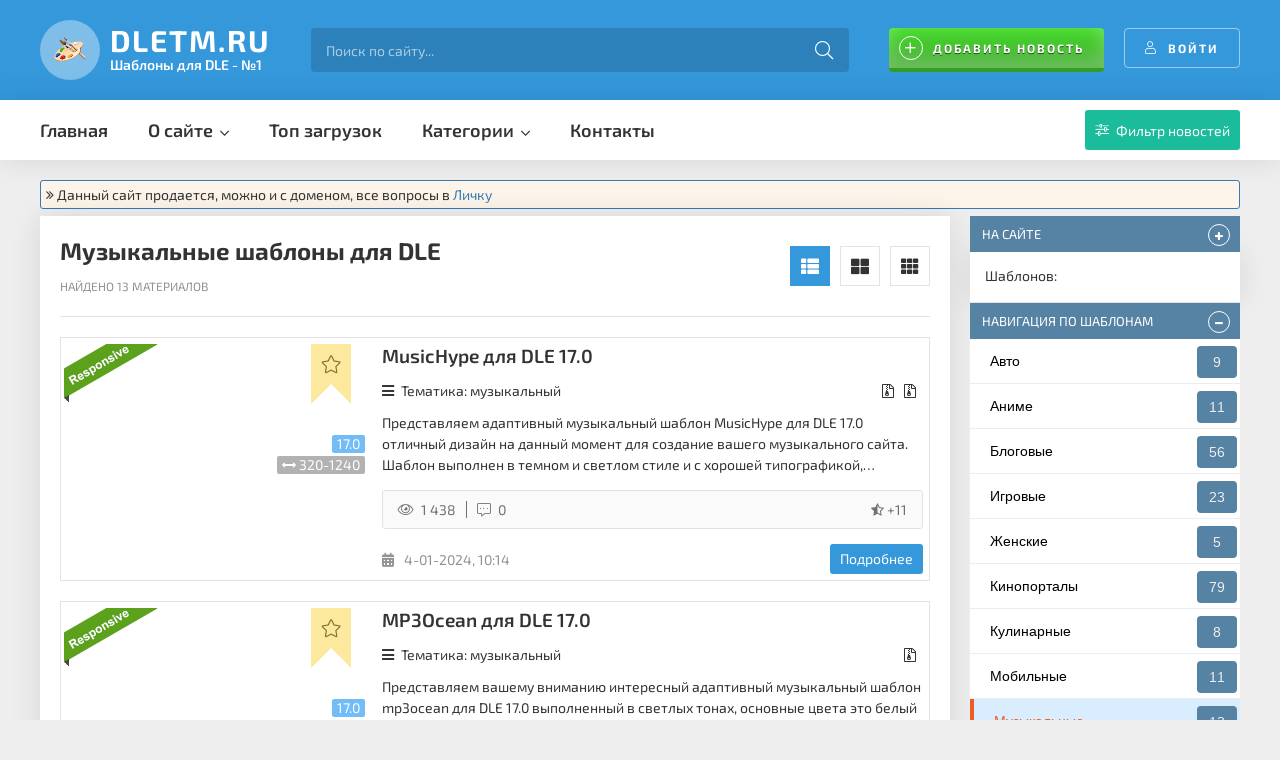

--- FILE ---
content_type: text/html; charset=utf-8
request_url: https://dletm.ru/music/
body_size: 16128
content:
<!DOCTYPE html>
<html lang="ru">
<head>
	<title>Музыкальные шаблоны для DLE</title>
<meta name="charset" content="utf-8">
<meta name="title" content="Музыкальные шаблоны для DLE">
<meta name="description" content="В этой категории находятся все музыкальные шаблоны для DLE различных версий, которые были адаптированы нами, вы их можете скачать с нашего сайта и без скрытых ссылок. Если вы хотели или только хотите создать свой сайт на музыкальную тематику, тогда эта категория шаблонов для вас.">
<meta name="keywords" content="музыкальные шаблоны для dle, музыкальные шаблоны для вду, dle шаблоны для музыкальных порталов, шаблоны для dle на музыкальную тематику, music templates dle, скачать музыкальные шаблоны для dle">
<meta name="generator" content="DataLife Engine (https://dle-news.ru)">
<link rel="canonical" href="https://dletm.ru/music/">
<link rel="alternate" type="application/rss+xml" title="" href="https://dletm.ru/music/rss.xml">
<link rel="search" type="application/opensearchdescription+xml" title="Качественные шаблоны для DLE" href="https://dletm.ru/index.php?do=opensearch">
<meta property="twitter:card" content="summary">
<meta property="twitter:title" content="Музыкальные шаблоны для DLE">
<meta property="twitter:description" content="В этой категории находятся все музыкальные шаблоны для DLE различных версий, которые были адаптированы нами, вы их можете скачать с нашего сайта и без скрытых ссылок. Если вы хотели или только хотите создать свой сайт на музыкальную тематику, тогда эта категория шаблонов для вас.">
<meta property="og:type" content="article">
<meta property="og:site_name" content="Качественные шаблоны для DLE">
<meta property="og:title" content="Музыкальные шаблоны для DLE">
<meta property="og:description" content="В этой категории находятся все музыкальные шаблоны для DLE различных версий, которые были адаптированы нами, вы их можете скачать с нашего сайта и без скрытых ссылок. Если вы хотели или только хотите создать свой сайт на музыкальную тематику, тогда эта категория шаблонов для вас.">
<link href="/engine/classes/min/index.php?f=engine/editor/css/default.css&amp;v=e9704" rel="stylesheet" type="text/css">
<script src="/engine/classes/min/index.php?g=general&amp;v=e9704"></script>
<script src="/engine/classes/min/index.php?f=engine/classes/js/jqueryui.js,engine/classes/js/dle_js.js,engine/classes/highslide/highslide.js,engine/classes/js/lazyload.js&amp;v=e9704" defer></script>
<script type="application/ld+json">{"@context":"https://schema.org","@graph":[{"@type":"BreadcrumbList","@context":"https://schema.org/","itemListElement":[{"@type":"ListItem","position":1,"item":{"@id":"https://dletm.ru/","name":"Шаблоны для DLE"}},{"@type":"ListItem","position":2,"item":{"@id":"https://dletm.ru/music/","name":"Музыкальные"}}]}]}</script>
	<meta name="viewport" content="width=device-width, initial-scale=1.0" />
	<meta name="theme-color" content="#3cb371">
	<link rel="preload" href="/templates/dletm/css/common.css" as="style">
	<link rel="preload" href="/templates/dletm/css/styles.css" as="style">
	<link rel="preload" href="/templates/dletm/css/engine.css" as="style">
	<link rel="preload" href="/templates/dletm/css/fontawesome.css" as="style">
    <link rel="preload" href="/templates/dletm/webfonts/fa-light-300.woff2" as="font" type="font/woff2" crossorigin>
    <link rel="preload" href="/templates/dletm/webfonts/fa-solid-900.woff2" as="font" type="font/woff2" crossorigin>
    <link rel="preload" href="/templates/dletm/webfonts/fa-brands-400.woff2" as="font" type="font/woff2" crossorigin>
	<link href="/favicon.ico" rel="icon" type="image/x-icon" />
	<link href="/templates/dletm/css/common.css?v=1.5" type="text/css" rel="stylesheet" />
	<link href="/templates/dletm/css/styles.css?v=3.8" type="text/css" rel="stylesheet" />
	<link href="/templates/dletm/css/engine.css?v=1.9" type="text/css" rel="stylesheet" /> 
	<link href="/templates/dletm/css/fontawesome.css?v=1.3" type="text/css" rel="stylesheet" />
    <link media="screen" href="/templates/dletm/advice/assets/advice.css" type="text/css" rel="stylesheet">
	
		<!-- HTML5 shim and Respond.js for IE8 support of HTML5 elements and media queries -->
		<!-- WARNING: Respond.js doesn't work if you view the page via file:// -->
		<!--[if lt IE 9]>
		  <script src="https://oss.maxcdn.com/html5shiv/3.7.2/html5shiv.min.js"></script>
		  <script src="https://oss.maxcdn.com/respond/1.4.2/respond.min.js"></script>		  
		<![endif]-->

	<meta name="yandex-verification" content="e1fc89e8cab75b5b" />
    
    <!-- Yandex Native Ads -->
<script>window.yaContextCb=window.yaContextCb||[]</script>
<script src="https://yandex.ru/ads/system/context.js" async></script>
    
</head>

<body>
<script>
<!--
var dle_root       = '/';
var dle_admin      = '';
var dle_login_hash = 'fda7a2213adc8cb917b0a18ab40ded0fc88f2baa';
var dle_group      = 5;
var dle_skin       = 'dletm';
var dle_wysiwyg    = '0';
var quick_wysiwyg  = '0';
var dle_min_search = '4';
var dle_act_lang   = ["Да", "Нет", "Ввод", "Отмена", "Сохранить", "Удалить", "Загрузка. Пожалуйста, подождите..."];
var menu_short     = 'Быстрое редактирование';
var menu_full      = 'Полное редактирование';
var menu_profile   = 'Просмотр профиля';
var menu_send      = 'Отправить сообщение';
var menu_uedit     = 'Админцентр';
var dle_info       = 'Информация';
var dle_confirm    = 'Подтверждение';
var dle_prompt     = 'Ввод информации';
var dle_req_field  = ["Заполните поле с именем", "Заполните поле с сообщением", "Заполните поле с темой сообщения"];
var dle_del_agree  = 'Вы действительно хотите удалить? Данное действие невозможно будет отменить';
var dle_spam_agree = 'Вы действительно хотите отметить пользователя как спамера? Это приведёт к удалению всех его комментариев';
var dle_c_title    = 'Отправка жалобы';
var dle_complaint  = 'Укажите текст Вашей жалобы для администрации:';
var dle_mail       = 'Ваш e-mail:';
var dle_big_text   = 'Выделен слишком большой участок текста.';
var dle_orfo_title = 'Укажите комментарий для администрации к найденной ошибке на странице:';
var dle_p_send     = 'Отправить';
var dle_p_send_ok  = 'Уведомление успешно отправлено';
var dle_save_ok    = 'Изменения успешно сохранены. Обновить страницу?';
var dle_reply_title= 'Ответ на комментарий';
var dle_tree_comm  = '0';
var dle_del_news   = 'Удалить статью';
var dle_sub_agree  = 'Вы действительно хотите подписаться на комментарии к данной публикации?';
var dle_captcha_type  = '1';
var dle_share_interesting  = ["Поделиться ссылкой на выделенный текст", "Twitter", "Facebook", "Вконтакте", "Прямая ссылка:", "Нажмите правой клавишей мыши и выберите «Копировать ссылку»"];
var DLEPlayerLang     = {prev: 'Предыдущий',next: 'Следующий',play: 'Воспроизвести',pause: 'Пауза',mute: 'Выключить звук', unmute: 'Включить звук', settings: 'Настройки', enterFullscreen: 'На полный экран', exitFullscreen: 'Выключить полноэкранный режим', speed: 'Скорость', normal: 'Обычная', quality: 'Качество', pip: 'Режим PiP'};
var allow_dle_delete_news   = false;
var dle_search_delay   = false;
var dle_search_value   = '';
jQuery(function($){
FastSearch();

hs.graphicsDir = '/engine/classes/highslide/graphics/';
hs.wrapperClassName = 'rounded-white';
hs.outlineType = 'rounded-white';
hs.numberOfImagesToPreload = 0;
hs.captionEval = 'this.thumb.alt';
hs.showCredits = false;
hs.align = 'center';
hs.transitions = ['expand', 'crossfade'];
hs.dimmingOpacity = 0.60;
hs.lang = { loadingText : 'Загрузка...', playTitle : 'Просмотр слайдшоу (пробел)', pauseTitle:'Пауза', previousTitle : 'Предыдущее изображение', nextTitle :'Следующее изображение',moveTitle :'Переместить', closeTitle :'Закрыть (Esc)',fullExpandTitle:'Развернуть до полного размера',restoreTitle:'Кликните для закрытия картинки, нажмите и удерживайте для перемещения',focusTitle:'Сфокусировать',loadingTitle:'Нажмите для отмены'
};


});function get_warn(user_id) {
    ShowLoading('');
    $.post(dle_root + "engine/ajax/controller.php?mod=warned", { edit:'1', w_from:'' }, function(data) {
        HideLoading('');
        $('body').append('<div id="warned_panel"></div>');
        $('#warned_panel').html(data);
        $('#warned_panel').dialog({
            width: 500,
            buttons: {
                "Выдать" : function() {
                    give_warn(user_id);
                    $(this).dialog('close');
                },
            },
            title: "Выдача предупреждения",
            autoOpen: true
        });
    });
}
function give_warn(user_id) {
    var w_text = $('textarea[name="w_text"]').val();
    var w_allow = $('select[name="w_allow"]').val();
    var w_allow_days = $('select[name="w_allow_days"]').val();
    ShowLoading('');
    $.post(dle_root + "engine/ajax/controller.php?mod=warned", { edit:'2',user_id:user_id,w_allow:w_allow,w_allow_days:w_allow_days,w_text:w_text,w_from:'' }, function(data) {
    	HideLoading('');
        $('body').append('<div id="warned_panel"></div>');
        $('#warned_panel').html(data);
        $('#warned_panel').dialog({
            width: 500,
            buttons: false,
            title: "Выдача предупреждения",
            autoOpen: true
        });
        setTimeout("$('#warned_panel').dialog('close');", 5000);
    });
}
function del_warn(w_id) {
    DLEconfirm( 'Удалить выбранную притензию?', 'Подтверждение', function () {
        ShowLoading('');
        $.post(dle_root + "engine/ajax/controller.php?mod=warned", { edit:'3', w_id:w_id, dle_allow_hash: dle_login_hash }, function(r){
            HideLoading('');
            $('#warn_'+w_id).hide();
        });
    });
}
//-->
</script><script>
let urlFilter = 0;
let dleFilterJSData = {"highslide":true};
let dleFilterId = 1;
</script>

	<div class="wrapper">

		<div class="wrapper-container wrapper-main">

			<header class="header d-flex ai-center vw100">
				<a href="/" class="logo header__logo"><div>DLETM.RU</div> <div>Шаблоны для DLE - №1</div></a>
				<div class="header__search flex-grow-1">
					<form id="quicksearch" method="post">
						<input type="hidden" name="do" value="search">
						<input type="hidden" name="subaction" value="search">
						<div class="header__search-box">
							<input id="story" name="story" placeholder="Поиск по сайту..." type="text" autocomplete="off">
							<button type="submit" class="search-btn"><span class="fal fa-search"></span></button>
						</div>
					</form>
				</div>
				
				<div class="header__btn-add js-show-login"><span class="fal fa-plus"></span>Добавить новость</div>
				<div class="header__btn-login js-show-login"><span class="fal fa-user"></span>Войти</div>
				
				
			</header>

			<!-- END HEADER -->

			<nav class="nav vw100 d-flex jc-space-between ai-center">
				<div class="header__btn-menu d-none js-show-mobile-menu"><span class="fal fa-bars"></span></div>
								<ul class="nav__menu d-flex flex-grow-1 js-this-in-mobile-menu">
					<li><a href="/">Главная</a></li>
					<li class="submenu">
						<a href="#">О сайте</a>
						<ul class="nav__menu-hidden nav__menu-hidden--single">
						    <li><a href="/o-saite.html">О сайте</a></li>
                            <li><a href="/advice">Отзывы о сайте</a></li>
							<li><a href="/rules.html">Правила</a></li>
							<li><a href="/faq-addnews.html">FAQ</a></li>
							<li><a href="/platnie-uslugi.html">Услуги объявлений</a></li>
							<li><a href="/reklama.html">Услуги рекламы</a></li>
						</ul>
					</li>
					<li><a href="/top-download.html">Топ загрузок</a></li>
					<li class="submenu submenu--big">
						<a href="#">Категории</a>
						<div class="nav__menu-hidden nav__menu-hidden--big">
							<div class="nav__menu-hidden-in wrapper-container d-flex jc-space-between">							
								<ul class="nav__menu-hidden-col">								
									<li class="nav__menu-hidden-caption"><a href="#">Тематика</a></li>
									<li>
									    <a href="/auto/" >Авто</a><span>9</span>
									    <a href="/anime/" >Аниме</a><span>11</span>
									    <a href="/blog/" >Блоговые</a><span>56</span>
									    <a href="/games/" >Игровые</a><span>23</span>
									    <a href="/woman/" >Женские</a><span>5</span>
									    <a href="/movie/" >Кинопорталы</a><span>79</span>
									    <a href="/food/" >Кулинарные</a><span>8</span>
									    <a href="/mobile/" >Мобильные</a><span>11</span>
									    <a href="/music/" class="catcolor-top">Музыкальные</a><span>13</span>
									    <a href="/news/" >Новостные</a><span>91</span>
									    <a href="/soft/" >Софт / Варез</a><span>11</span>
									    <a href="/priroda/" >Природа</a><span>6</span>
									    <a href="/stroitelnye/" >Строительство</a><span>4</span>
									    <a href="/smi/" >СМИ</a><span>5</span>
									    <a href="/sport/" >Спорт</a><span>4</span>
									    <a href="/hosting/" >Хостинг</a><span>5</span>
									    <a href="/adult/" >Adult</a><span>13</span>
									    <a href="/buy-templates/" >Платные</a><span>7</span>
									</li>																		
								</ul>
								<ul class="nav__menu-hidden-col">
								    <li></li>	
									<li class="nav__menu-hidden-caption"><a href="#">Версии</a></li>
									<li>
                                        <a href="/shablony-19-0/" >Шаблоны для DLE 19.0</a><span>1</span>
                                        <a href="/shablony-18-1/" >Шаблоны для DLE 18.1</a><span>1</span>
                                        <a href="/shablony-18-0/" >Шаблоны для DLE 18.0</a><span>2</span>
                                        <a href="/shablony-17-3/" >Шаблоны для DLE 17.3</a><span>8</span>
                                        <a href="/shablony-17-1/" >Шаблоны для DLE 17.1 - 17.2</a><span>11</span>
                                        <a href="/shablony-17-0/" >Шаблоны для DLE 17.0</a><span>16</span>
                                        <a href="/shablony-16-1/" >Шаблоны для DLE 16.1</a><span>14</span>
                                        <a href="/shablony-16-0/" >Шаблоны для DLE 16.0</a><span>11</span>
                                        <a href="/shablony-15-3/" >Шаблоны для DLE 15.3</a><span>17</span>
									    <a href="/shablony-15-1/" >Шаблоны для DLE 15.1 - 15.2</a><span>52</span>
									    <a href="/shablony-14-3/" >Шаблоны для DLE 14.3 - 15.0</a><span>69</span>
                                        <a href="/shablony-14-0-14-2/" >Шаблоны для DLE 14.0 - 14.2</a><span>150</span>
									</li>	
									<li class="nav__menu-hidden-caption"><a href="#">Дополнение</a></li>
									<li>
									    <a href="/modules/" >Модули</a><span>67</span>
									    <a href="/hacks/" >Хаки</a><span>66</span>
									</li>	
								</ul>									
							</div>
						</div>
					</li>
					<li><a href="/index.php?do=feedback">Контакты</a></li>
				</ul>
				
				
				
				
				
			
				<div class="nav__btn-filter btn icon-at-left js-show-filter"><span class="fal fa-sliders-h"></span>Фильтр новостей</div>
			</nav>

			<!-- МЕНЮ -->

	
         
            
			<!-- Блок фильтра по бесплатным шаблонам начало-->
			<div class="filter-block d-none">
	<form data-dlefilter="dle-filter" class="filter-block__form">
		<div class="filter-block__cell">
			<div class="filter-block__cell-content filter-block__cell-content-columns">
              <select name="b.tematika">
					<option value="">Тематика</option>
		            <option value="авто">Авто</option>
		            <option value="аниме">Аниме</option>
		            <option value="блог">Блог</option>
		            <option value="игры">Игры</option>
		            <option value="женский">Женский</option>
		            <option value="кино">Кино</option>
		            <option value="кулинария">Кулинария</option>
		            <option value="мобильный">Мобильный</option>
		            <option value="музыкальный">Музыкальный</option>
		            <option value="новостной">Новостной</option>
		            <option value="софт / варез">Софт / варез</option>
		            <option value="природа">Природа</option>
		            <option value="строительный">Строительный</option>
		            <option value="сми">Сми</option>
		            <option value="спортивный">Спортивный</option>
		            <option value="хостинг">Хостинг</option>
		            <option value="adult">Адальт</option>
             </select>                            
			</div>
		</div>      
     
		<div class="filter-block__cell">
			<div class="filter-block__cell-content filter-block__cell-content--two-columns">
				<select name="b.ver-filter">
					<option value="">Версия</option>
                    <option value="180">19.0</option>
                    <option value="180">18.1</option>
                    <option value="180">18.0</option>
                    <option value="173">17.3</option>
                    <option value="171">17.1 - 17.2</option>
                    <option value="170">17.0</option>
                    <option value="161">16.1</option>
                    <option value="160">16.0</option>
                    <option value="153">15.3</option>
                    <option value="151">15.1 - 15.2</option>
                    <option value="143">14.3 - 15.0</option>
		            <option value="140">14.0 - 14.2</option>                   
				</select>                             
                	<select name="b.width">
					<option value="">Ширина</option>
		            <option value="responsive">Адаптивная</option>
		            <option value="rubber">Резиновая</option>
		            <option value="fixed">Фиксированная</option>
				</select>
			</div>
		</div>     
     
		<div class="filter-block__cell">
			<div class="filter-block__cell-content filter-block__cell-content--two-columns">
				<select name="color-templates">
					<option value="">Цвет</option>
		            <option value="светлый">Светлый</option>
		            <option value="темный">Темный</option>
		            <option value="светлый и темный">Светлый и темный</option>	                    
				</select>                             
                	<select name="b.dop-polya">
					<option value="">Доп. поля</option>
		            <option value="YES">Используются</option>
		            <option value="NO">Не используются</option>
				</select>
			</div>
		</div>     
     
		<div class="filter-block__cell">
			<div class="filter-block__cell-content filter-block__cell-content--two-columns">
				<select name="b.tip">
					<option value="">Тип</option>
                    <option value="оригинал">Оригинал</option>
		            <option value="оригинал / переделка">Оригинал / переделка</option>
		            <option value="оригинал / слит">Оригинал / слит</option>
		            <option value="адаптация">Адаптация</option>
		            <option value="переделка">Переделка</option>
		            <option value="оригинал / адаптация">Оригинал / адаптация</option>
		            <option value="адаптация с ucoz">Адаптация с ucoz</option>
		            <option value="адаптация c wordpress">Адаптация c wordpress</option>
		            <option value="адаптация с Joomla">Адаптация с Joomla</option>
		            <option value="Rip">Rip</option>
		            <option value="Rip / переделка">Rip / переделка</option>
		            <option value="Rip / адаптация">Rip / адаптация</option>
		            <option value="Rip / адаптация с ucoz">Rip / адаптация с ucoz</option>
		            <option value="Rip / адаптация с wordpress">Rip / адаптация с wordpress</option>
		            <option value="Rip / адаптация с Joomla">Rip / адаптация с Joomla</option>
		            <option value="мобильный">Мобильный</option>	                    
				</select>                             
                	<select name="cat">
					<option value="">Бесплатные</option>
					<option value="20">Платные</option>
				</select>
			</div>
		</div>          
     
	 
     
	
     
	
     
		
     
     
 	
     
     
     
     <div class="filter-ctrl__column">
		<div class="filter-ctrl__cell">
            <div class="cena-title-slider" style="text-align: center;">Цена:</div>
            <input name="r.cena" data-slider-config="АвтоПолзунок;Двойной слайдер;Минимальное значение:10;Максимальное значение:5000;Начало слайдера:10;Конец слайдера:5000;Шаг:1;Сетка:-;" value="" type="text">
        </div>      
	 </div>

		<div class="filter-block__cell filter-block__cell--padding">
			<div class="filter-block__cell-content filter-block__cell-content--two-columns">
				<input type="button" data-dlefilter="submit" value="Подобрать">
				<input type="button" data-dlefilter="reset" value="Сбросить">
			</div>
		</div>
	</form>
</div>
			<!-- Блок фильтра по бесплатным шаблонам конец-->
              
         
						
		  

         

			<!-- ФИЛЬТР -->
			
			
			
		
	
			
		
			
  
     
	 <div class=""><div class="header-text-info-pay" style="border: solid 1px #337ab7; margin-bottom: 7px; padding-left: 5px; padding-right: 5px; border-radius: 3px;">
<i class="fa fa-angle-double-right"></i>
Данный сайт продается, можно и с доменом, все вопросы в <a href="/user/DEN/" target="_blank" rel="nofollow"> Личку</a>
</div></div>
	 
 
  
                
                
 
                
   

			<!-- РЕКЛАМА -->

			

			<div class="cols d-flex"  id="grid">

				<main class="content flex-grow-1">
					
					
					<div class="sect">
						<div class="sect__header d-flex ai-center">
							
							
							
							<div class="sect__title flex-grow-1">

	





<div class="cat-style"><span class="cat-opt-icon"><img src="/templates/dletm/images/cat-opt-icon.png" alt="Музыкальные шаблоны для DLE"/></span> <h1><b>Музыкальные шаблоны для DLE</b></h1></div>













<span>Найдено 13 материалов</span></div>
							<div class="sect__btns grid-select d-flex">
								<div class="grid-select__btn is-active" title="Выводить списком" data-grid="grid-1"><span class="fas fa-th-list"></span></div>
								<div class="grid-select__btn" title="Большие фото" data-grid="grid-2"><span class="fas fa-th-large"></span></div>
								<div class="grid-select__btn" title="Маленькие фото" data-grid="grid-3"><span class="fas fa-th"></span></div>
							</div>
						</div>
					</div>
					
					
					

					
<div id="dle-content"><div id="dle-content"><div class="item d-flex ">
    <span class="item__img img-fit-cover">
		<!-- Для общих полей начало -->
		
        	
        <div class="pole_responsive"></div>
        
		
    <!-- Для общих полей конец -->		
	
	<!-- Для шаблонов картинки начало -->
		<div class="shimg"><a href="https://dletm.ru/uploads/posts/2024-01/1.png" class="highslide" target="_blank"><img class="xfieldimage img" data-src="/uploads/posts/2024-01/thumbs/1.png" alt=""></a></div>
		
	<!-- Для шаблонов картинки конец -->	
	
	<!-- Для модов картинки начало -->
	    
			
	<!-- Для модов картинки конец -->
	

    <!-- Для полей шаблонов инфо начало -->
	    <div class="short-ver">17.0</div> 
	    <div class="short-width"><i class="fa fa-arrows-h" title="Ширина"></i> 320-1240</div>
        
    <!-- Для полей шаблонов инфо конец -->
	
	<!-- Для полей модов инфо начало -->
	    
         
		
	<!-- Для полей модов инфо конец -->
	</span>		

	
		
	
    <div class="item__desc flex-grow-1 d-flex fd-column">	
        <div class="item__title line-clamp">
		 <a href="https://dletm.ru/545-musichype-для-dle-170.html">MusicHype для DLE 17.0</a>
		</div>
        <div class="item__location ws-nowrap icon-at-left">
		    
               <span class="fas fa-bars"></span><span class="item__location-cat">Тематика: музыкальный <span class="demonstracia"></span>  <span class="arhive-mod-block"> <i class="fa fa-file-archive-o" title="Архив 1 прилагается"></i>  <span class="arhiv-mod-payfree"><i class="fa fa-file-archive-o" title="Архив 2 прилагается платно"></i></span></span> </span>
			   
		    	

            
	        			
        </div>
		
		<div class="item__text line-clamp">Представляем адаптивный музыкальный шаблон MusicHype для DLE 17.0 отличный дизайн на данный момент для создание вашего музыкального сайта. Шаблон выполнен в темном и светлом стиле и с хорошей типографикой, интересными анимационными эффектами.</div>
        <div class="flex-grow-1"></div>
        <div class="item__meta_new d-flex ai-center ">
            <div class="item__meta-item icon-at-left"><span class="fal fa-eye"></span>1 438</div>
            <div class="item__meta-item icon-at-left flex-grow-1"><span class="fal fa-comment-alt-dots"></span>0</div>
            <div class="item__rating">
			<i class="fa fa-star-half-o"></i> <span class="th-rate-in"><span id="ratig-layer-545"><span class="ratingtypeplusminus ratingplus" >+1</span></span><span id="vote-num-id-545">1</span></span>
			</div>
        </div>		
        <div class="item__bottom d-flex jc-space-between ai-center">
            <div class="item__date icon-at-left flex-grow-1 ws-nowrap"><span class="fas fa-calendar"></span> 4-01-2024, 10:14</div>
            <a href="https://dletm.ru/545-musichype-для-dle-170.html" class="item__btn btn">Подробнее</a>
        </div>
    </div>

	
    <div class="item__fav">
        <a href="#" class="js-show-login" title="В закладки"><span class="fal fa-star"></span></a>
        	
    </div>
</div>



<div class="item d-flex ">
    <span class="item__img img-fit-cover">
		<!-- Для общих полей начало -->
		
        	
        <div class="pole_responsive"></div>
        
		
    <!-- Для общих полей конец -->		
	
	<!-- Для шаблонов картинки начало -->
		<div class="shimg"><a href="https://dletm.ru/uploads/posts/2023-12/1703400784_1.jpg" class="highslide" target="_blank"><img class="xfieldimage img" data-src="/uploads/posts/2023-12/thumbs/1703400784_1.jpg" alt=""></a></div>
		
	<!-- Для шаблонов картинки конец -->	
	
	<!-- Для модов картинки начало -->
	    
			
	<!-- Для модов картинки конец -->
	

    <!-- Для полей шаблонов инфо начало -->
	    <div class="short-ver">17.0</div> 
	    <div class="short-width"><i class="fa fa-arrows-h" title="Ширина"></i> 320-1170</div>
        
    <!-- Для полей шаблонов инфо конец -->
	
	<!-- Для полей модов инфо начало -->
	    
         
		
	<!-- Для полей модов инфо конец -->
	</span>		

	
		
	
    <div class="item__desc flex-grow-1 d-flex fd-column">	
        <div class="item__title line-clamp">
		 <a href="https://dletm.ru/543-mp3ocean-для-dle-170.html">MP3Ocean для DLE 17.0</a>
		</div>
        <div class="item__location ws-nowrap icon-at-left">
		    
               <span class="fas fa-bars"></span><span class="item__location-cat">Тематика: музыкальный <span class="demonstracia"></span>  <span class="arhive-mod-block"> <i class="fa fa-file-archive-o" title="Архив 1 прилагается"></i>  </span> </span>
			   
		    	

            
	        			
        </div>
		
		<div class="item__text line-clamp">Представляем вашему вниманию интересный адаптивный музыкальный шаблон mp3ocean для DLE 17.0 выполненный в светлых тонах, основные цвета это белый и голубой довольно интересно смотрится и очень маленький код по этому загрузка шаблона.</div>
        <div class="flex-grow-1"></div>
        <div class="item__meta_new d-flex ai-center ">
            <div class="item__meta-item icon-at-left"><span class="fal fa-eye"></span>1 159</div>
            <div class="item__meta-item icon-at-left flex-grow-1"><span class="fal fa-comment-alt-dots"></span>0</div>
            <div class="item__rating">
			<i class="fa fa-star-half-o"></i> <span class="th-rate-in"><span id="ratig-layer-543"><span class="ratingtypeplusminus ratingzero" >0</span></span><span id="vote-num-id-543">0</span></span>
			</div>
        </div>		
        <div class="item__bottom d-flex jc-space-between ai-center">
            <div class="item__date icon-at-left flex-grow-1 ws-nowrap"><span class="fas fa-calendar"></span> 24-12-2023, 09:55</div>
            <a href="https://dletm.ru/543-mp3ocean-для-dle-170.html" class="item__btn btn">Подробнее</a>
        </div>
    </div>

	
    <div class="item__fav">
        <a href="#" class="js-show-login" title="В закладки"><span class="fal fa-star"></span></a>
        	
    </div>
</div>



<div class="item d-flex ">
    <span class="item__img img-fit-cover">
		<!-- Для общих полей начало -->
		
        	
        <div class="pole_responsive"></div>
        
		
    <!-- Для общих полей конец -->		
	
	<!-- Для шаблонов картинки начало -->
		<div class="shimg"><a href="https://dletm.ru/uploads/posts/2022-07/1657873575_1.jpg" class="highslide" target="_blank"><img class="xfieldimage img" data-src="/uploads/posts/2022-07/thumbs/1657873575_1.jpg" alt=""></a></div>
		
	<!-- Для шаблонов картинки конец -->	
	
	<!-- Для модов картинки начало -->
	    
			
	<!-- Для модов картинки конец -->
	

    <!-- Для полей шаблонов инфо начало -->
	    <div class="short-ver">15.1 - 15.2</div> 
	    <div class="short-width"><i class="fa fa-arrows-h" title="Ширина"></i> 320-1170</div>
        
    <!-- Для полей шаблонов инфо конец -->
	
	<!-- Для полей модов инфо начало -->
	    
         
		
	<!-- Для полей модов инфо конец -->
	</span>		

	
		
	
    <div class="item__desc flex-grow-1 d-flex fd-column">	
        <div class="item__title line-clamp">
		 <a href="https://dletm.ru/313-mp3ocean-dlja-dle-152.html">MP3Ocean для DLE 15.2</a>
		</div>
        <div class="item__location ws-nowrap icon-at-left">
		    
               <span class="fas fa-bars"></span><span class="item__location-cat">Тематика: музыкальный <span class="demonstracia"></span>  <span class="arhive-mod-block"> <i class="fa fa-file-archive-o" title="Архив 1 прилагается"></i>  </span> </span>
			   
		    	

            
	        			
        </div>
		
		<div class="item__text line-clamp">Представляем вашему вниманию интересный адаптивный музыкальный шаблон mp3ocean для DLE 15.1 - 15.2 выполненный в светлых тонах, основные цвета это белый и голубой довольно интересно смотрится и очень маленький код по этому загрузка шаблона.</div>
        <div class="flex-grow-1"></div>
        <div class="item__meta_new d-flex ai-center ">
            <div class="item__meta-item icon-at-left"><span class="fal fa-eye"></span>1 341</div>
            <div class="item__meta-item icon-at-left flex-grow-1"><span class="fal fa-comment-alt-dots"></span>0</div>
            <div class="item__rating">
			<i class="fa fa-star-half-o"></i> <span class="th-rate-in"><span id="ratig-layer-313"><span class="ratingtypeplusminus ratingzero" >0</span></span><span id="vote-num-id-313">0</span></span>
			</div>
        </div>		
        <div class="item__bottom d-flex jc-space-between ai-center">
            <div class="item__date icon-at-left flex-grow-1 ws-nowrap"><span class="fas fa-calendar"></span> 15-07-2022, 11:27</div>
            <a href="https://dletm.ru/313-mp3ocean-dlja-dle-152.html" class="item__btn btn">Подробнее</a>
        </div>
    </div>

	
    <div class="item__fav">
        <a href="#" class="js-show-login" title="В закладки"><span class="fal fa-star"></span></a>
        	
    </div>
</div>



<div class="item d-flex ">
    <span class="item__img img-fit-cover">
		<!-- Для общих полей начало -->
		
        	
        <div class="pole_responsive"></div>
        
		
    <!-- Для общих полей конец -->		
	
	<!-- Для шаблонов картинки начало -->
		<div class="shimg"><a href="https://dletm.ru/uploads/posts/2022-07/1657873340_1.jpg" class="highslide" target="_blank"><img class="xfieldimage img" data-src="/uploads/posts/2022-07/thumbs/1657873340_1.jpg" alt=""></a></div>
		
	<!-- Для шаблонов картинки конец -->	
	
	<!-- Для модов картинки начало -->
	    
			
	<!-- Для модов картинки конец -->
	

    <!-- Для полей шаблонов инфо начало -->
	    <div class="short-ver">14.3 - 15.0</div> 
	    <div class="short-width"><i class="fa fa-arrows-h" title="Ширина"></i> 320-1170</div>
        
    <!-- Для полей шаблонов инфо конец -->
	
	<!-- Для полей модов инфо начало -->
	    
         
		
	<!-- Для полей модов инфо конец -->
	</span>		

	
		
	
    <div class="item__desc flex-grow-1 d-flex fd-column">	
        <div class="item__title line-clamp">
		 <a href="https://dletm.ru/312-mp3ocean-dlja-dle-150.html">MP3Ocean для DLE 15.0</a>
		</div>
        <div class="item__location ws-nowrap icon-at-left">
		    
               <span class="fas fa-bars"></span><span class="item__location-cat">Тематика: музыкальный <span class="demonstracia"></span>  <span class="arhive-mod-block"> <i class="fa fa-file-archive-o" title="Архив 1 прилагается"></i>  </span> </span>
			   
		    	

            
	        			
        </div>
		
		<div class="item__text line-clamp">Представляем вашему вниманию интересный адаптивный музыкальный шаблон mp3ocean для DLE 14.3 - 15.0 выполненный в светлых тонах, основные цвета это белый и голубой довольно интересно смотрится и очень маленький код по этому загрузка шаблона.</div>
        <div class="flex-grow-1"></div>
        <div class="item__meta_new d-flex ai-center ">
            <div class="item__meta-item icon-at-left"><span class="fal fa-eye"></span>1 224</div>
            <div class="item__meta-item icon-at-left flex-grow-1"><span class="fal fa-comment-alt-dots"></span>0</div>
            <div class="item__rating">
			<i class="fa fa-star-half-o"></i> <span class="th-rate-in"><span id="ratig-layer-312"><span class="ratingtypeplusminus ratingzero" >0</span></span><span id="vote-num-id-312">0</span></span>
			</div>
        </div>		
        <div class="item__bottom d-flex jc-space-between ai-center">
            <div class="item__date icon-at-left flex-grow-1 ws-nowrap"><span class="fas fa-calendar"></span> 15-07-2022, 11:24</div>
            <a href="https://dletm.ru/312-mp3ocean-dlja-dle-150.html" class="item__btn btn">Подробнее</a>
        </div>
    </div>

	
    <div class="item__fav">
        <a href="#" class="js-show-login" title="В закладки"><span class="fal fa-star"></span></a>
        	
    </div>
</div>



<div class="item d-flex ">
    <span class="item__img img-fit-cover">
		<!-- Для общих полей начало -->
		
        	
        <div class="pole_responsive"></div>
        
		
    <!-- Для общих полей конец -->		
	
	<!-- Для шаблонов картинки начало -->
		<div class="shimg"><a href="https://dletm.ru/uploads/posts/2022-03/1646413411_1.jpg" class="highslide" target="_blank"><img class="xfieldimage img" data-src="/uploads/posts/2022-03/thumbs/1646413411_1.jpg" alt=""></a></div>
		
	<!-- Для шаблонов картинки конец -->	
	
	<!-- Для модов картинки начало -->
	    
			
	<!-- Для модов картинки конец -->
	

    <!-- Для полей шаблонов инфо начало -->
	    <div class="short-ver">15.1 - 15.2</div> 
	    <div class="short-width"><i class="fa fa-arrows-h" title="Ширина"></i> 320-1280</div>
        
    <!-- Для полей шаблонов инфо конец -->
	
	<!-- Для полей модов инфо начало -->
	    
         
		
	<!-- Для полей модов инфо конец -->
	</span>		

	
		
	
    <div class="item__desc flex-grow-1 d-flex fd-column">	
        <div class="item__title line-clamp">
		 <a href="https://dletm.ru/294-musictrip-dlja-dle-151.html">MusicTrip для DLE 15.1</a>
		</div>
        <div class="item__location ws-nowrap icon-at-left">
		    
               <span class="fas fa-bars"></span><span class="item__location-cat">Тематика: музыкальный <span class="demonstracia"></span>  <span class="arhive-mod-block"> <i class="fa fa-file-archive-o" title="Архив 1 прилагается"></i>  <span class="arhiv-mod-payfree"><i class="fa fa-file-archive-o" title="Архив 2 прилагается платно"></i></span></span> </span>
			   
		    	

            
	        			
        </div>
		
		<div class="item__text line-clamp">Представляем вам отличный адаптивный музыкальный шаблон MusicTrip для DLE 15.1 выполненный довольно стильно и качественно без лишнего кода, шаблон загружается быстро так как нет не чего что бы его грузило.</div>
        <div class="flex-grow-1"></div>
        <div class="item__meta_new d-flex ai-center ">
            <div class="item__meta-item icon-at-left"><span class="fal fa-eye"></span>1 484</div>
            <div class="item__meta-item icon-at-left flex-grow-1"><span class="fal fa-comment-alt-dots"></span>0</div>
            <div class="item__rating">
			<i class="fa fa-star-half-o"></i> <span class="th-rate-in"><span id="ratig-layer-294"><span class="ratingtypeplusminus ratingzero" >0</span></span><span id="vote-num-id-294">0</span></span>
			</div>
        </div>		
        <div class="item__bottom d-flex jc-space-between ai-center">
            <div class="item__date icon-at-left flex-grow-1 ws-nowrap"><span class="fas fa-calendar"></span> 4-03-2022, 20:05</div>
            <a href="https://dletm.ru/294-musictrip-dlja-dle-151.html" class="item__btn btn">Подробнее</a>
        </div>
    </div>

	
    <div class="item__fav">
        <a href="#" class="js-show-login" title="В закладки"><span class="fal fa-star"></span></a>
        	
    </div>
</div>



<div class="item d-flex ">
    <span class="item__img img-fit-cover">
		<!-- Для общих полей начало -->
		
        	
        <div class="pole_responsive"></div>
        
		
    <!-- Для общих полей конец -->		
	
	<!-- Для шаблонов картинки начало -->
		<div class="shimg"><a href="https://dletm.ru/uploads/posts/2022-03/1646412861_1.jpg" class="highslide" target="_blank"><img class="xfieldimage img" data-src="/uploads/posts/2022-03/thumbs/1646412861_1.jpg" alt=""></a></div>
		
	<!-- Для шаблонов картинки конец -->	
	
	<!-- Для модов картинки начало -->
	    
			
	<!-- Для модов картинки конец -->
	

    <!-- Для полей шаблонов инфо начало -->
	    <div class="short-ver">14.3 - 15.0</div> 
	    <div class="short-width"><i class="fa fa-arrows-h" title="Ширина"></i> 320-1280</div>
        
    <!-- Для полей шаблонов инфо конец -->
	
	<!-- Для полей модов инфо начало -->
	    
         
		
	<!-- Для полей модов инфо конец -->
	</span>		

	
		
	
    <div class="item__desc flex-grow-1 d-flex fd-column">	
        <div class="item__title line-clamp">
		 <a href="https://dletm.ru/293-musictrip-dlja-dle-150.html">MusicTrip для DLE 15.0</a>
		</div>
        <div class="item__location ws-nowrap icon-at-left">
		    
               <span class="fas fa-bars"></span><span class="item__location-cat">Тематика: музыкальный <span class="demonstracia"></span>  <span class="arhive-mod-block"> <i class="fa fa-file-archive-o" title="Архив 1 прилагается"></i>  <span class="arhiv-mod-payfree"><i class="fa fa-file-archive-o" title="Архив 2 прилагается платно"></i></span></span> </span>
			   
		    	

            
	        			
        </div>
		
		<div class="item__text line-clamp">Представляем вам отличный адаптивный музыкальный шаблон MusicTrip для DLE 15.0 выполненный довольно стильно и качественно без лишнего кода, шаблон загружается быстро так как нет не чего что бы его грузило.</div>
        <div class="flex-grow-1"></div>
        <div class="item__meta_new d-flex ai-center ">
            <div class="item__meta-item icon-at-left"><span class="fal fa-eye"></span>1 495</div>
            <div class="item__meta-item icon-at-left flex-grow-1"><span class="fal fa-comment-alt-dots"></span>0</div>
            <div class="item__rating">
			<i class="fa fa-star-half-o"></i> <span class="th-rate-in"><span id="ratig-layer-293"><span class="ratingtypeplusminus ratingzero" >0</span></span><span id="vote-num-id-293">0</span></span>
			</div>
        </div>		
        <div class="item__bottom d-flex jc-space-between ai-center">
            <div class="item__date icon-at-left flex-grow-1 ws-nowrap"><span class="fas fa-calendar"></span> 4-03-2022, 19:58</div>
            <a href="https://dletm.ru/293-musictrip-dlja-dle-150.html" class="item__btn btn">Подробнее</a>
        </div>
    </div>

	
    <div class="item__fav">
        <a href="#" class="js-show-login" title="В закладки"><span class="fal fa-star"></span></a>
        	
    </div>
</div>



<div class="item d-flex ">
    <span class="item__img img-fit-cover">
		<!-- Для общих полей начало -->
		
        	
        <div class="pole_responsive"></div>
        
		
    <!-- Для общих полей конец -->		
	
	<!-- Для шаблонов картинки начало -->
		<div class="shimg"><a href="https://dletm.ru/uploads/posts/2022-03/1646203555_1.png" class="highslide" target="_blank"><img class="xfieldimage img" data-src="/uploads/posts/2022-03/thumbs/1646203555_1.png" alt=""></a></div>
		
	<!-- Для шаблонов картинки конец -->	
	
	<!-- Для модов картинки начало -->
	    
			
	<!-- Для модов картинки конец -->
	

    <!-- Для полей шаблонов инфо начало -->
	    <div class="short-ver">15.1 - 15.2</div> 
	    <div class="short-width"><i class="fa fa-arrows-h" title="Ширина"></i> 320-1240</div>
        
    <!-- Для полей шаблонов инфо конец -->
	
	<!-- Для полей модов инфо начало -->
	    
         
		
	<!-- Для полей модов инфо конец -->
	</span>		

	
		
	
    <div class="item__desc flex-grow-1 d-flex fd-column">	
        <div class="item__title line-clamp">
		 <a href="https://dletm.ru/292-musichype-dlja-dle-151.html">MusicHype для DLE 15.1</a>
		</div>
        <div class="item__location ws-nowrap icon-at-left">
		    
               <span class="fas fa-bars"></span><span class="item__location-cat">Тематика: музыкальный <span class="demonstracia"></span>  <span class="arhive-mod-block"> <i class="fa fa-file-archive-o" title="Архив 1 прилагается"></i>  <span class="arhiv-mod-payfree"><i class="fa fa-file-archive-o" title="Архив 2 прилагается платно"></i></span></span> </span>
			   
		    	

            
	        			
        </div>
		
		<div class="item__text line-clamp">Представляем адаптивный музыкальный шаблон MusicHype для DLE 15.1 отличный дизайн на данный момент для создание вашего музыкального сайта. Шаблон выполнен в темном и светлом стиле и с хорошей типографикой, интересными анимационными эффектами.</div>
        <div class="flex-grow-1"></div>
        <div class="item__meta_new d-flex ai-center ">
            <div class="item__meta-item icon-at-left"><span class="fal fa-eye"></span>1 732</div>
            <div class="item__meta-item icon-at-left flex-grow-1"><span class="fal fa-comment-alt-dots"></span>0</div>
            <div class="item__rating">
			<i class="fa fa-star-half-o"></i> <span class="th-rate-in"><span id="ratig-layer-292"><span class="ratingtypeplusminus ratingplus" >+1</span></span><span id="vote-num-id-292">1</span></span>
			</div>
        </div>		
        <div class="item__bottom d-flex jc-space-between ai-center">
            <div class="item__date icon-at-left flex-grow-1 ws-nowrap"><span class="fas fa-calendar"></span> 2-03-2022, 09:46</div>
            <a href="https://dletm.ru/292-musichype-dlja-dle-151.html" class="item__btn btn">Подробнее</a>
        </div>
    </div>

	
    <div class="item__fav">
        <a href="#" class="js-show-login" title="В закладки"><span class="fal fa-star"></span></a>
        	
    </div>
</div>



<div class="item d-flex ">
    <span class="item__img img-fit-cover">
		<!-- Для общих полей начало -->
		
        	
        <div class="pole_responsive"></div>
        
		
    <!-- Для общих полей конец -->		
	
	<!-- Для шаблонов картинки начало -->
		<div class="shimg"><a href="https://dletm.ru/uploads/posts/2022-03/1646203391_1.png" class="highslide" target="_blank"><img class="xfieldimage img" data-src="/uploads/posts/2022-03/thumbs/1646203391_1.png" alt=""></a></div>
		
	<!-- Для шаблонов картинки конец -->	
	
	<!-- Для модов картинки начало -->
	    
			
	<!-- Для модов картинки конец -->
	

    <!-- Для полей шаблонов инфо начало -->
	    <div class="short-ver">14.3 - 15.0</div> 
	    <div class="short-width"><i class="fa fa-arrows-h" title="Ширина"></i> 320-1240</div>
        
    <!-- Для полей шаблонов инфо конец -->
	
	<!-- Для полей модов инфо начало -->
	    
         
		
	<!-- Для полей модов инфо конец -->
	</span>		

	
		
	
    <div class="item__desc flex-grow-1 d-flex fd-column">	
        <div class="item__title line-clamp">
		 <a href="https://dletm.ru/291-musichype-dlja-dle-150.html">MusicHype для DLE 15.0</a>
		</div>
        <div class="item__location ws-nowrap icon-at-left">
		    
               <span class="fas fa-bars"></span><span class="item__location-cat">Тематика: музыкальный <span class="demonstracia"></span>  <span class="arhive-mod-block"> <i class="fa fa-file-archive-o" title="Архив 1 прилагается"></i>  <span class="arhiv-mod-payfree"><i class="fa fa-file-archive-o" title="Архив 2 прилагается платно"></i></span></span> </span>
			   
		    	

            
	        			
        </div>
		
		<div class="item__text line-clamp">Представляем адаптивный музыкальный шаблон MusicHype для DLE 15.0 отличный дизайн на данный момент для создание вашего музыкального сайта. Шаблон выполнен в темном и светлом стиле и с хорошей типографикой, интересными анимационными эффектами.</div>
        <div class="flex-grow-1"></div>
        <div class="item__meta_new d-flex ai-center ">
            <div class="item__meta-item icon-at-left"><span class="fal fa-eye"></span>1 330</div>
            <div class="item__meta-item icon-at-left flex-grow-1"><span class="fal fa-comment-alt-dots"></span>0</div>
            <div class="item__rating">
			<i class="fa fa-star-half-o"></i> <span class="th-rate-in"><span id="ratig-layer-291"><span class="ratingtypeplusminus ratingzero" >0</span></span><span id="vote-num-id-291">0</span></span>
			</div>
        </div>		
        <div class="item__bottom d-flex jc-space-between ai-center">
            <div class="item__date icon-at-left flex-grow-1 ws-nowrap"><span class="fas fa-calendar"></span> 2-03-2022, 09:44</div>
            <a href="https://dletm.ru/291-musichype-dlja-dle-150.html" class="item__btn btn">Подробнее</a>
        </div>
    </div>

	
    <div class="item__fav">
        <a href="#" class="js-show-login" title="В закладки"><span class="fal fa-star"></span></a>
        	
    </div>
</div>



<div class="item d-flex ">
    <span class="item__img img-fit-cover">
		<!-- Для общих полей начало -->
		
        	
        
        
		
    <!-- Для общих полей конец -->		
	
	<!-- Для шаблонов картинки начало -->
		<div class="shimg"><a href="https://dletm.ru/uploads/posts/2021-06/1624773463_1.jpg" class="highslide" target="_blank"><img class="xfieldimage img" data-src="/uploads/posts/2021-06/thumbs/1624773463_1.jpg" alt=""></a></div>
		
	<!-- Для шаблонов картинки конец -->	
	
	<!-- Для модов картинки начало -->
	    
			
	<!-- Для модов картинки конец -->
	

    <!-- Для полей шаблонов инфо начало -->
	    <div class="short-ver">14.3 - 15.0</div> 
	    <div class="short-width"><i class="fa fa-arrows-h" title="Ширина"></i> 1002</div>
        
    <!-- Для полей шаблонов инфо конец -->
	
	<!-- Для полей модов инфо начало -->
	    
         
		
	<!-- Для полей модов инфо конец -->
	</span>		

	
		
	
    <div class="item__desc flex-grow-1 d-flex fd-column">	
        <div class="item__title line-clamp">
		 <a href="https://dletm.ru/222-alado-clubmusic-dlja-dle-143.html">Alado ClubMusic для DLE 14.3</a>
		</div>
        <div class="item__location ws-nowrap icon-at-left">
		    
               <span class="fas fa-bars"></span><span class="item__location-cat">Тематика: музыкальный <span class="demonstracia"></span>  <span class="arhive-mod-block"> <i class="fa fa-file-archive-o" title="Архив 1 прилагается"></i>  </span> </span>
			   
		    	

            
	        			
        </div>
		
		<div class="item__text line-clamp">Представляем вам музыкальный шаблон Alado ClubMusic для DLE 14.3. Дизайн оформлен в бардовых розовых тонах смотрится довольно красиво. Проверена работа в популярных браузерах самых последних поколений на сегодняшний день.</div>
        <div class="flex-grow-1"></div>
        <div class="item__meta_new d-flex ai-center ">
            <div class="item__meta-item icon-at-left"><span class="fal fa-eye"></span>1 349</div>
            <div class="item__meta-item icon-at-left flex-grow-1"><span class="fal fa-comment-alt-dots"></span>0</div>
            <div class="item__rating">
			<i class="fa fa-star-half-o"></i> <span class="th-rate-in"><span id="ratig-layer-222"><span class="ratingtypeplusminus ratingzero" >0</span></span><span id="vote-num-id-222">0</span></span>
			</div>
        </div>		
        <div class="item__bottom d-flex jc-space-between ai-center">
            <div class="item__date icon-at-left flex-grow-1 ws-nowrap"><span class="fas fa-calendar"></span> 27-06-2021, 09:00</div>
            <a href="https://dletm.ru/222-alado-clubmusic-dlja-dle-143.html" class="item__btn btn">Подробнее</a>
        </div>
    </div>

	
    <div class="item__fav">
        <a href="#" class="js-show-login" title="В закладки"><span class="fal fa-star"></span></a>
        	
    </div>
</div>



<!--ENGINE_NAVIGATION--><div class="pagination ignore-select" id="pagination">
	
	<div class="pagination__btn-loader d-flex jc-center ai-center icon-at-left"><a href="https://dletm.ru/music/page/2/"><span class="fal fa-sync"></span>Загрузить еще</a></div>
	
	
	<div class="pagination__pages d-flex jc-center">
	<span><i class="fa fa-angle-left"></i></span>
	<span>1</span> <a href="https://dletm.ru/music/page/2/">2</a> 
	<a href="https://dletm.ru/music/page/2/"><i class="fa fa-angle-right"></i></a>
	</div>
	
	
</div><!--/ENGINE_NAVIGATION--></div></div>





                <!-- Блоки VIP шаблоны и модули внизу начало -->
						 
                            								
								<div class="block-main block-main-red block-white padding-20">
									<h3 class="block-h"><b><i class="fa fa-rub"></i> Платные шаблоны</b></h3>
									<div class="row">
										  <div class="col-sm-6 col-xs-12">
<div class="shortstory-small">
<span class="related-poster-block-img"><a href="https://dletm.ru/uploads/posts/2020-06/1593313523_1.jpg" class="highslide" target="_blank"><img class="xfieldimage img" data-src="/uploads/posts/2020-06/thumbs/1593313523_1.jpg" alt=""></a></span>
	<a href="https://dletm.ru/185-news-style-dlja-dle.html" title="NEWS STYLE для DLE">
        <div class="short-news-title">
		<div class="pole_title_main">NEWS STYLE для DLE</div>
		<span class="pole_tematika_main">Тематика: новостной</span>
		<span class="pole_ver_main">Цена: 300 <span class="blockRUB"></span>
		</div>
        <span class="short-news-i"><i class="fa fa-angle-right" style="margin-top: 25px;"></i></span>   
	</a>
</div>
</div>





  <div class="col-sm-6 col-xs-12">
<div class="shortstory-small">
<span class="related-poster-block-img"><a href="https://dletm.ru/uploads/posts/2021-08/1629707809_1.jpg" class="highslide" target="_blank"><img class="xfieldimage img" data-src="/uploads/posts/2021-08/thumbs/1629707809_1.jpg" alt=""></a></span>
	<a href="https://dletm.ru/257-top-androids-dlja-dle.html" title="Top-Androids для DLE">
        <div class="short-news-title">
		<div class="pole_title_main">Top-Androids для DLE</div>
		<span class="pole_tematika_main">Тематика: мобильный</span>
		<span class="pole_ver_main">Цена: 250 <span class="blockRUB"></span>
		</div>
        <span class="short-news-i"><i class="fa fa-angle-right" style="margin-top: 25px;"></i></span>   
	</a>
</div>
</div>





  <div class="col-sm-6 col-xs-12">
<div class="shortstory-small">
<span class="related-poster-block-img"><a href="https://dletm.ru/uploads/posts/2023-03/prokino_01-2.jpg" class="highslide" target="_blank"><img class="xfieldimage img" data-src="/uploads/posts/2023-03/thumbs/prokino_01-2.jpg" alt=""></a></span>
	<a href="https://dletm.ru/501-prokino-для-dle.html" title="Prokino для DLE">
        <div class="short-news-title">
		<div class="pole_title_main">Prokino для DLE</div>
		<span class="pole_tematika_main">Тематика: кино</span>
		<span class="pole_ver_main">Цена: 3500 <span class="blockRUB"></span>
		</div>
        <span class="short-news-i"><i class="fa fa-angle-right" style="margin-top: 25px;"></i></span>   
	</a>
</div>
</div>





  <div class="col-sm-6 col-xs-12">
<div class="shortstory-small">
<span class="related-poster-block-img"><a href="https://dletm.ru/uploads/posts/2021-06/1624185249_1.jpg" class="highslide" target="_blank"><img class="xfieldimage img" data-src="/uploads/posts/2021-06/thumbs/1624185249_1.jpg" alt=""></a></span>
	<a href="https://dletm.ru/97-hi-news-dlja-dle.html" title="HI-NEWS для DLE">
        <div class="short-news-title">
		<div class="pole_title_main">HI-NEWS для DLE</div>
		<span class="pole_tematika_main">Тематика: новостной</span>
		<span class="pole_ver_main">Цена: 350 <span class="blockRUB"></span>
		</div>
        <span class="short-news-i"><i class="fa fa-angle-right" style="margin-top: 25px;"></i></span>   
	</a>
</div>
</div>






										<div class="clearfix"></div>
									</div>
								</div>
									
							
								
						
						 
						    			
						
            <!-- Блоки VIP шаблоны и модули внизу конец -->


				</main>								

				<!-- END CONTENT -->

				
				<aside class="sidebar">
				
				



                        <!-- Блок о сайте начало -->												
							<div class="accordion-in margin-b1">
								<div class="accordion">
									<div class="panel">
										<div class="title_menu">
											<a class="link" data-toggle="collapse" data-parent="#accordion0" href="#collapse0">
											<span class="accordion-marker">
											<span class="accordion-open"><i class="fa fa-plus"></i></span>
											<span class="accordion-close"><i class="fa fa-minus"></i></span>
											</span>
											<span class="title">
                                            На сайте
											</span>
											</a>
										</div>
										<div id="collapse0" class="collapse in">
                                                <div class="sidebar__block sidebar__block--bg">
												<noindex>
<div class="block-main-info">
<li>Шаблонов: <span class="newscount"><span id="newscount">9,11,56,23,5,79,8,11,13,91,11,6,4,5,4,5,13,7</span></span> <span class="allnewscount"></span></li>


<li></li>
<li></li>
</div>
</noindex>
												</div>	
										</div>
									</div>
								</div>
							</div>
				        <!-- Блок о сайте конец -->				
				
				
										
					
				        <!-- Блок главное меню 1  начало-->												
							<div class="accordion-in margin-b1">
								<div class="accordion">
									<div class="panel">
										<div class="title_menu">
											<a class="link" data-toggle="collapse" data-parent="#accordion4" href="#collapse4">
											<span class="accordion-marker">
											<span clasclass="collapse "s="accordion-close">
											<span class="accordion-close"><i class="fa fa-plus"></i></span>
											<span class="accordion-open"><i class="fa fa-minus"></i></span>
											</span>
											</span>
											<span class="title">
											Навигация по шаблонам
											</span>
											</a>
										</div>
										<div id="collapse4" class="collapse in">
										
                                                    <div id='cssmenu'>
													<ul>
														<li><a href='/auto/' ><span>Авто</span><span class="count_categ_style">9</span></a></li>
														<li><a href='/anime/' ><span>Аниме</span><span class="count_categ_style">11</span></a></li>
														<li><a href='/blog/' ><span>Блоговые</span><span class="count_categ_style">56</span></a></li>
														<li><a href='/games/' ><span>Игровые</span><span class="count_categ_style">23</span></a></li>
														<li><a href='/woman/' ><span>Женские</span><span class="count_categ_style">5</span></a></li>
														<li><a href='/movie/' ><span>Кинопорталы</span><span class="count_categ_style">79</span></a></li>
														<li><a href='/food/' ><span>Кулинарные</span><span class="count_categ_style">8</span></a></li>
														<li><a href='/mobile/' ><span>Мобильные</span><span class="count_categ_style">11</span></a></li>
														<li><a href='/music/' class="catcolor"><span>Музыкальные</span><span class="count_categ_style">13</span></a></li>
														<li><a href='/news/' ><span>Новостные</span><span class="count_categ_style">91</span></a></li>
														<li><a href='/soft/' ><span>Софт / Варез</span><span class="count_categ_style">11</span></a></li>
														<li><a href='/priroda/' ><span>Природа</span><span class="count_categ_style">6</span></a></li>
														<li><a href='/stroitelnye/' ><span>Строительство</span><span class="count_categ_style">4</span></a></li>
														<li><a href='/smi/' ><span>СМИ</span><span class="count_categ_style">5</span></a></li>
														<li><a href='sport/' ><span>Спорт</span><span class="count_categ_style">4</span></a></li>
														<li><a href='/hosting/' ><span>Хостинг</span><span class="count_categ_style">5</span></a></li>
														<li><a href='/adult/' ><span>Adult</span><span class="count_categ_style">13</span></a></li>
                                                        <li><a href='/buy-templates/' ><span>Платные</span><span class="count_categ_style">7</span></a></li>
														<li class='has-sub'>
															<a href='#'><span>Выбрать версию</span></a>                                                            
															<ul>
                                                                <li><a href='/shablony-19-0/' ><span>Шаблоны для DLE 19.0</span><span class="count_categ_style">1</span></a></li>
                                                                <li><a href='/shablony-18-1/' ><span>Шаблоны для DLE 18.1</span><span class="count_categ_style">1</span></a></li>
                                                                <li><a href='/shablony-18-0/' ><span>Шаблоны для DLE 18.0</span><span class="count_categ_style">2</span></a></li>
                                                                <li><a href='/shablony-17-3/' ><span>Шаблоны для DLE 17.3</span><span class="count_categ_style">8</span></a></li>
                                                                <li><a href='/shablony-17-1/' ><span>Шаблоны для DLE 17.1 - 17.2</span><span class="count_categ_style">11</span></a></li>
                                                                <li><a href='/shablony-17-0/' ><span>Шаблоны для DLE 17.0</span><span class="count_categ_style">16</span></a></li>
                                                                <li><a href='/shablony-16-1/' ><span>Шаблоны для DLE 16.1</span><span class="count_categ_style">14</span></a></li>
                                                                <li><a href='/shablony-16-0/' ><span>Шаблоны для DLE 16.0</span><span class="count_categ_style">11</span></a></li>
                                                                <li><a href='/shablony-15-3/' ><span>Шаблоны для DLE 15.3</span><span class="count_categ_style">17</span></a></li>
                                                                <li><a href='/shablony-15-1/' ><span>Шаблоны для DLE 15.1 - 15.2</span><span class="count_categ_style">52</span></a></li>
																<li><a href='/shablony-14-3/' ><span>Шаблоны для DLE 14.3 - 15.0</span><span class="count_categ_style">69</span></a></li>
																<li><a href='shablony-14-0-14-2/' ><span>Шаблоны для DLE 14.0 - 14.2</span><span class="count_categ_style">150</span></a></li>                                                             
															</ul>
														</li>
													</ul>
                                                 </div>										
										     </div>
									    </div>
								   </div>
							  </div>
					    <!-- Блок главное меню 1 конец-->
					
					    <!-- Блок меню 2 начало -->						
							<div class="accordion-in margin-b1">
								<div class="accordion">
									<div class="panel">
										<div class="title_menu">
											<a class="link"  >
											<span class="accordion-marker">                               
											<span class="accordion-open">
											<i class="fa fa-bars"></i>
											</span>
											</span>
											<span class="title">
											Навигация дополнений
											</span>
											</a>
										</div>
										<div class="collapse in">
											<div>
												<div id='cssmenu'>
													<ul>
														<li class='has-sub'>
															<a href='#'><span>Выбрать дополнение</span></a>
															<ul>                                                                
                                                                <li><a href='/modules/' ><span>Модули</span><span class="count_categ_style">67</span></a></li>
                                                                <li><a href='/hacks/' ><span>Хаки</span><span class="count_categ_style">66</span></a></li> 
															</ul>
														</li>				
													</ul>
												</div>
											</div>
                                            </div></div></div></div>
					    <!-- Блок меню 2 конец -->
					
						
						<!-- Блок VIP шаблоны начало-->
							<div class="accordion-in margin-b1">
								<div class="accordion">
									<div class="panel">
										<div class="title_menu">
											<a class="link" data-toggle="collapse" data-parent="#accordion5" href="#collapse5">
											<span class="accordion-marker">
											<span class="accordion-close">
											<i class="fa fa-plus">
											</i>
											</span>
											<span class="accordion-open">
											<i class="fa fa-minus">
											</i>
											</span>
											</span>
											<span class="title">
											VIP шаблоны
											
											
											</span>
											</a>
										</div>
										<div id="collapse5" class="collapse in">
										
											<div>
											   <div class="sidebar__block sidebar__block--bg">
												
<div class="info-vip-krugi"><i class="fa fa-angle-double-right"></i> Сейчас VIP шаблоны отсутствуют!</div>

												
												
											   </div>
											</div>
										</div>
									</div>
								</div>
							</div>
					    <!-- Блок VIP шаблоны конец-->	
														

							
							
								
							
							
							
														

							
							    
						<!-- Блок популярные шаблоны начало-->
	                            <div class="accordion-in margin-b1">
								<div class="accordion">
									<div class="panel">
										<div class="title_menu">
											<a class="link" data-toggle="collapse" data-parent="#accordion9" href="#collapse9">
											<span class="accordion-marker">
											<span class="accordion-close">
											<i class="fa fa-plus">
											</i>
											</span>
											<span class="accordion-open">
											<i class="fa fa-minus">
											</i>
											</span>
											</span>
											<span class="title">
											Популярные шаблоны
											</span>
											</a>
										</div>
										<div id="collapse9" class="collapse in">
										
											<div>
											    <div class="sidebar__block sidebar__block--bg">
												<div class="popular-item d-flex ai-flex-start">
	<div class="popular-item__img img-fit-cover">
	<!-- Для шаблонов начало -->
		<div class="shimg-populyar"><a href="https://dletm.ru/uploads/posts/2021-07/1625596091_1.jpg" class="highslide" target="_blank"><img class="xfieldimage img" data-src="/uploads/posts/2021-07/thumbs/1625596091_1.jpg" alt=""></a></div>
		
	<!-- Для шаблонов конец -->	
	
	<!-- Для модов начало -->
	    
		
	<!-- Для модов конец -->
	
	</div>
	<div class="popular-item__desc flex-grow-1">
		<a href="https://dletm.ru/232-topkaarts-dlja-dle-143.html"><div class="popular-item__title line-clamp">TopkaArts для DLE 14.3</div></a>
		<!-- Для цены в случайных шаблонах начало -->
        
		
		<!-- Для цены в случайных шаблонах конец -->
		<div class="popular-item__location">
			
               <span class="fas fa-bars"></span><span class="item__location-cat-popular"> новостной</span>
			   
		    	

            
	        
		</div>
	</div>
</div>



<div class="popular-item d-flex ai-flex-start">
	<div class="popular-item__img img-fit-cover">
	<!-- Для шаблонов начало -->
		<div class="shimg-populyar"><a href="https://dletm.ru/uploads/posts/2020-06/1591780312_1.jpg" class="highslide" target="_blank"><img class="xfieldimage img" data-src="/uploads/posts/2020-06/thumbs/1591780312_1.jpg" alt=""></a></div>
		
	<!-- Для шаблонов конец -->	
	
	<!-- Для модов начало -->
	    
		
	<!-- Для модов конец -->
	
	</div>
	<div class="popular-item__desc flex-grow-1">
		<a href="https://dletm.ru/167-ufogxcom-dlja-dle-140.html"><div class="popular-item__title line-clamp">Ufogxcom для DLE 14.0</div></a>
		<!-- Для цены в случайных шаблонах начало -->
        
		
		<!-- Для цены в случайных шаблонах конец -->
		<div class="popular-item__location">
			
               <span class="fas fa-bars"></span><span class="item__location-cat-popular"> новостной</span>
			   
		    	

            
	        
		</div>
	</div>
</div>



<div class="popular-item d-flex ai-flex-start">
	<div class="popular-item__img img-fit-cover">
	<!-- Для шаблонов начало -->
		<div class="shimg-populyar"><a href="https://dletm.ru/uploads/posts/2020-06/1593313523_1.jpg" class="highslide" target="_blank"><img class="xfieldimage img" data-src="/uploads/posts/2020-06/thumbs/1593313523_1.jpg" alt=""></a></div>
		
	<!-- Для шаблонов конец -->	
	
	<!-- Для модов начало -->
	    
		
	<!-- Для модов конец -->
	
	</div>
	<div class="popular-item__desc flex-grow-1">
		<a href="https://dletm.ru/185-news-style-dlja-dle.html"><div class="popular-item__title line-clamp">NEWS STYLE для DLE</div></a>
		<!-- Для цены в случайных шаблонах начало -->
        <div class="popular-item__price price"> 300 <span class="blockRUB"></span> </div>
		
		<!-- Для цены в случайных шаблонах конец -->
		<div class="popular-item__location">
			
               <span class="fas fa-bars"></span><span class="item__location-cat-popular"> новостной</span>
			   
		    	

            
	        
		</div>
	</div>
</div>



<div class="popular-item d-flex ai-flex-start">
	<div class="popular-item__img img-fit-cover">
	<!-- Для шаблонов начало -->
		<div class="shimg-populyar"><a href="https://dletm.ru/uploads/posts/2020-06/1591004049_1.jpg" class="highslide" target="_blank"><img class="xfieldimage img" data-src="/uploads/posts/2020-06/thumbs/1591004049_1.jpg" alt=""></a></div>
		
	<!-- Для шаблонов конец -->	
	
	<!-- Для модов начало -->
	    
		
	<!-- Для модов конец -->
	
	</div>
	<div class="popular-item__desc flex-grow-1">
		<a href="https://dletm.ru/150-torrentsgames-dlja-dle-140.html"><div class="popular-item__title line-clamp">Torrents.games для DLE 14.0</div></a>
		<!-- Для цены в случайных шаблонах начало -->
        
		
		<!-- Для цены в случайных шаблонах конец -->
		<div class="popular-item__location">
			
               <span class="fas fa-bars"></span><span class="item__location-cat-popular"> игры</span>
			   
		    	

            
	        
		</div>
	</div>
</div>




											    </div>
											</div>
										</div>
									</div>
								</div>
							</div>
						<!-- Блок популярные шаблоны  конец-->
							    
													

							
							    
							
							
							
							    
							
							
							
						<!-- Блок последние комментарии начало -->
	                            <div class="accordion-in margin-b1">
								<div class="accordion">
									<div class="panel">
										<div class="title_menu">
											<a class="link" data-toggle="collapse" data-parent="#accordion12" href="#collapse12">
											<span class="accordion-marker">
											<span class="accordion-close">
											<i class="fa fa-plus">
											</i>
											</span>
											<span class="accordion-open">
											<i class="fa fa-minus">
											</i>
											</span>
											</span>
											<span class="title">
											Последние комментарии
											</span>
											</a>
										</div>
										<div id="collapse12" class="collapse in">
										
											<div>
											    <div class="sidebar__block sidebar__block--bg">
												<div class="popular-item d-flex ai-flex-start">
	<div class="popular-item__img img-fit-cover">
	<a href="https://dletm.ru/user/znaxar/"><img src="//dletm.ru/uploads/fotos/foto_34.jpg" alt="znaxar"></a>
	</div>
	<div class="popular-item__desc flex-grow-1">
		<a href="https://dletm.ru/565-ufogxcom-для-dle-173.html#comment"><div class="popular-item__title line-clamp">Ufogxcom для DLE 17.3</div></a>
        <div class="popular-item__price-lastcomm price">если можно до последней версии DataLife Engine обновить шаблон.</div>
        <div class="popular-item__comm"><a onclick="ShowProfile('znaxar', 'https://dletm.ru/user/znaxar/', '0'); return false;" href="https://dletm.ru/user/znaxar/">znaxar</a></div>
		<div class="popular-item__location"><span class="group4-style">Пользователи</span></div>
	</div>
</div>


<div class="popular-item d-flex ai-flex-start">
	<div class="popular-item__img img-fit-cover">
	<a href="https://dletm.ru/user/DEN/"><img src="//dletm.ru/uploads/fotos/foto_1.jpg" alt="DEN"></a>
	</div>
	<div class="popular-item__desc flex-grow-1">
		<a href="https://dletm.ru/568-topkaarts-для-dle-180.html#comment"><div class="popular-item__title line-clamp">TopkaArts для DLE 18.0</div></a>
        <div class="popular-item__price-lastcomm price">Здравствуйте, нет.</div>
        <div class="popular-item__comm"><a onclick="ShowProfile('DEN', 'https://dletm.ru/user/DEN/', '0'); return false;" href="https://dletm.ru/user/DEN/">DEN</a></div>
		<div class="popular-item__location"><span class="group1-style">Администраторы</span></div>
	</div>
</div>


<div class="popular-item d-flex ai-flex-start">
	<div class="popular-item__img img-fit-cover">
	<img src="/templates/dletm/dleimages/noavatar.png" alt="King">
	</div>
	<div class="popular-item__desc flex-grow-1">
		<a href="https://dletm.ru/568-topkaarts-для-dle-180.html#comment"><div class="popular-item__title line-clamp">TopkaArts для DLE 18.0</div></a>
        <div class="popular-item__price-lastcomm price">Есть ли psd-файлы?</div>
        <div class="popular-item__comm">King</div>
		<div class="popular-item__location"><span class="group5-style">Гости</span></div>
	</div>
</div>


<div class="popular-item d-flex ai-flex-start">
	<div class="popular-item__img img-fit-cover">
	<a href="https://dletm.ru/user/DEN/"><img src="//dletm.ru/uploads/fotos/foto_1.jpg" alt="DEN"></a>
	</div>
	<div class="popular-item__desc flex-grow-1">
		<a href="https://dletm.ru/565-ufogxcom-для-dle-173.html#comment"><div class="popular-item__title line-clamp">Ufogxcom для DLE 17.3</div></a>
        <div class="popular-item__price-lastcomm price">Привет, кттс</div>
        <div class="popular-item__comm"><a onclick="ShowProfile('DEN', 'https://dletm.ru/user/DEN/', '0'); return false;" href="https://dletm.ru/user/DEN/">DEN</a></div>
		<div class="popular-item__location"><span class="group1-style">Администраторы</span></div>
	</div>
</div>



											    </div>
											</div>
										</div>
									</div>
								</div>
							</div>
					<!-- Блок последние комментарии конец -->
								


                     <div class="off-stat" style="display: none;">
					<!-- Блок статистика онлайн начало -->                  
	                            <div class="accordion-in margin-b1">
								<div class="accordion">
									<div class="panel">
										<div class="title_menu">
											<a class="link" data-toggle="collapse" data-parent="#accordion13" href="#collapse13">
											<span class="accordion-marker">
											<span class="accordion-close">
											<i class="fa fa-plus">
											</i>
											</span>
											<span class="accordion-open">
											<i class="fa fa-minus">
											</i>
											</span>
											</span>
											<span class="title">
											Статистика онлайн
											</span>
											</a>
										</div>
										<div id="collapse13" class="collapse in">
										
											<div>
												<div class="statistika_online" style="padding-bottom: 30px; padding-top: 10px;"><script type="text/javascript" src="/templates/dletm/whoonline/js/whoonline.js"></script>
<link media="screen" href="/templates/dletm/whoonline/style/whoonline.css" type="text/css" rel="stylesheet" />


<table style="background:#FFFFFF;" border="0" width="100%">
 <tr>
<td class="image_icon"><img src="/templates/dletm/whoonline/images/group.png" alt="Общее количество посетителей" title="Общее количество посетителей"> <b><font color="#505050">Сейчас на сайте</font></b></td>
 <td><b><font color="#505050"> ( 34 ) </font></td>
 </tr>
 <tr>
<td class="image_icon"><img src="/templates/dletm/whoonline/images/user.png" alt="Пользователей" title="Пользователей"> <b><font color="#505050">Пользователей</font></b></td>
 <td><b><font color="#505050"> ( 0 ) </font></b></td>
 </tr>
 <tr>
<td class="image_icon"></td>
 </tr>
 <tr>
<td class="image_icon"><img src="/templates/dletm/whoonline/images/anony.png" alt="Гостей" title="Гостей"> <b><font color="#505050">Гостей</font></b></td>
 <td><b><font color="#505050"> ( 34 ) </font></b></td>
 </tr>
 <tr>
<td class="image_icon"><b onmouseover="showhint('<b>Группа:</b> Гости<br /><b>ОС:</b> <img src=/templates/dletm/whoonline/images/system/mac.png /> MacOS<br /><b>Браузер:</b> <img src=/templates/dletm/whoonline/images/browser/chrome.png /> Chrome 131.0.0.0<br /><img src=/templates/dletm/whoonline/images/read.gif>&nbsp;Смотрит категорию: Музыкальные<br /><img src=/templates/dletm/whoonline/images/time.gif>&nbsp;<b>Был здесь в:</b> 12:04:25', this, event, '180px');"><span class=fotos_ava><img src=/templates/dletm/whoonline/images/guest.png class=bot alt=Гость /></span></b><b onmouseover="showhint('<b>Группа:</b> Гости<br /><b>ОС:</b> <img src=/templates/dletm/whoonline/images/system/win10.png /> Windows 10<br /><b>Браузер:</b> <img src=/templates/dletm/whoonline/images/browser/firefox.png /> Firefox 123.0<br /><img src=/templates/dletm/whoonline/images/read.gif>&nbsp;Смотрит категорию: Шаблоны для DLE 14.0 - 14.2<br /><img src=/templates/dletm/whoonline/images/time.gif>&nbsp;<b>Был здесь в:</b> 12:04:25', this, event, '180px');"><span class=fotos_ava><img src=/templates/dletm/whoonline/images/guest.png class=bot alt=Гость /></span></b><b onmouseover="showhint('<b>Группа:</b> Гости<br /><b>ОС:</b> <img src=/templates/dletm/whoonline/images/system/linux.png /> Linux<br /><b>Браузер:</b> Safari 17.0<br /><img src=/templates/dletm/whoonline/images/read.gif>&nbsp;Смотрит категорию: Спортивные<br /><img src=/templates/dletm/whoonline/images/time.gif>&nbsp;<b>Был здесь в:</b> 12:04:24', this, event, '180px');"><span class=fotos_ava><img src=/templates/dletm/whoonline/images/guest.png class=bot alt=Гость /></span></b><b onmouseover="showhint('<b>Группа:</b> Гости<br /><b>ОС:</b> <img src=/templates/dletm/whoonline/images/system/win10.png /> Windows 10<br /><b>Браузер:</b> <img src=/templates/dletm/whoonline/images/browser/chrome.png /> Chrome 121.0.0.0<br /><img src=/templates/dletm/whoonline/images/read.gif>&nbsp;Смотрит категорию: Спортивные<br /><img src=/templates/dletm/whoonline/images/time.gif>&nbsp;<b>Был здесь в:</b> 12:04:23', this, event, '180px');"><span class=fotos_ava><img src=/templates/dletm/whoonline/images/guest.png class=bot alt=Гость /></span></b><b onmouseover="showhint('<b>Группа:</b> Гости<br /><b>ОС:</b> <img src=/templates/dletm/whoonline/images/system/linux.png /> Linux<br /><b>Браузер:</b> <img src=/templates/dletm/whoonline/images/browser/chrome.png /> Chrome 122.0.0.0<br /><img src=/templates/dletm/whoonline/images/read.gif>&nbsp;Смотрит категорию: Спортивные<br /><img src=/templates/dletm/whoonline/images/time.gif>&nbsp;<b>Был здесь в:</b> 12:04:15', this, event, '180px');"><span class=fotos_ava><img src=/templates/dletm/whoonline/images/guest.png class=bot alt=Гость /></span></b><b onmouseover="showhint('<b>Группа:</b> Гости<br /><b>ОС:</b> <img src=/templates/dletm/whoonline/images/system/linux.png /> Linux<br /><b>Браузер:</b> <img src=/templates/dletm/whoonline/images/browser/chrome.png /> Chrome 122.0.0.0<br /><img src=/templates/dletm/whoonline/images/read.gif>&nbsp;Смотрит категорию: Спортивные<br /><img src=/templates/dletm/whoonline/images/time.gif>&nbsp;<b>Был здесь в:</b> 12:04:14', this, event, '180px');"><span class=fotos_ava><img src=/templates/dletm/whoonline/images/guest.png class=bot alt=Гость /></span></b><b onmouseover="showhint('<b>Группа:</b> Гости<br /><b>ОС:</b> Неизвестная<br /><b>Браузер:</b> Safari 17.0<br /><img src=/templates/dletm/whoonline/images/read.gif>&nbsp;Смотрит категорию: Спортивные<br /><img src=/templates/dletm/whoonline/images/time.gif>&nbsp;<b>Был здесь в:</b> 12:04:10', this, event, '180px');"><span class=fotos_ava><img src=/templates/dletm/whoonline/images/guest.png class=bot alt=Гость /></span></b><b onmouseover="showhint('<b>Группа:</b> Гости<br /><b>ОС:</b> <img src=/templates/dletm/whoonline/images/system/win10.png /> Windows 10<br /><b>Браузер:</b> <img src=/templates/dletm/whoonline/images/browser/chrome.png /> Chrome 122.0.0.0<br /><img src=/templates/dletm/whoonline/images/read.gif>&nbsp;Смотрит категорию: Шаблоны для DLE 14.0 - 14.2<br /><img src=/templates/dletm/whoonline/images/time.gif>&nbsp;<b>Был здесь в:</b> 12:04:07', this, event, '180px');"><span class=fotos_ava><img src=/templates/dletm/whoonline/images/guest.png class=bot alt=Гость /></span></b><b onmouseover="showhint('<b>Группа:</b> Гости<br /><b>ОС:</b> <img src=/templates/dletm/whoonline/images/system/win10.png /> Windows 10<br /><b>Браузер:</b> <img src=/templates/dletm/whoonline/images/browser/chrome.png /> Chrome 121.0.0.0<br /><img src=/templates/dletm/whoonline/images/read.gif>&nbsp;Смотрит категорию: Шаблоны для DLE 14.0 - 14.2<br /><img src=/templates/dletm/whoonline/images/time.gif>&nbsp;<b>Был здесь в:</b> 12:04:06', this, event, '180px');"><span class=fotos_ava><img src=/templates/dletm/whoonline/images/guest.png class=bot alt=Гость /></span></b><b onmouseover="showhint('<b>Группа:</b> Гости<br /><b>ОС:</b> <img src=/templates/dletm/whoonline/images/system/mac.png /> MacOS<br /><b>Браузер:</b> <img src=/templates/dletm/whoonline/images/browser/firefox.png /> Firefox 123.0esr<br /><img src=/templates/dletm/whoonline/images/read.gif>&nbsp;Смотрит категорию: Шаблоны для DLE 14.0 - 14.2<br /><img src=/templates/dletm/whoonline/images/time.gif>&nbsp;<b>Был здесь в:</b> 12:04:05', this, event, '180px');"><span class=fotos_ava><img src=/templates/dletm/whoonline/images/guest.png class=bot alt=Гость /></span></b><b onmouseover="showhint('<b>Группа:</b> Гости<br /><b>ОС:</b> <img src=/templates/dletm/whoonline/images/system/win10.png /> Windows 10<br /><b>Браузер:</b> <img src=/templates/dletm/whoonline/images/browser/chrome.png /> Chrome 121.0.0.0<br /><img src=/templates/dletm/whoonline/images/read.gif>&nbsp;Смотрит категорию: Спортивные<br /><img src=/templates/dletm/whoonline/images/time.gif>&nbsp;<b>Был здесь в:</b> 12:03:53', this, event, '180px');"><span class=fotos_ava><img src=/templates/dletm/whoonline/images/guest.png class=bot alt=Гость /></span></b><b onmouseover="showhint('<b>Группа:</b> Гости<br /><b>ОС:</b> <img src=/templates/dletm/whoonline/images/system/linux.png /> Linux<br /><b>Браузер:</b> <img src=/templates/dletm/whoonline/images/browser/chrome.png /> Chrome 122.0.0.0<br /><img src=/templates/dletm/whoonline/images/read.gif>&nbsp;Смотрит категорию: Шаблоны для DLE 14.0 - 14.2<br /><img src=/templates/dletm/whoonline/images/time.gif>&nbsp;<b>Был здесь в:</b> 12:03:52', this, event, '180px');"><span class=fotos_ava><img src=/templates/dletm/whoonline/images/guest.png class=bot alt=Гость /></span></b><b onmouseover="showhint('<b>Группа:</b> Гости<br /><b>ОС:</b> <img src=/templates/dletm/whoonline/images/system/win10.png /> Windows 10<br /><b>Браузер:</b> <img src=/templates/dletm/whoonline/images/browser/chrome.png /> Chrome 121.0.0.0<br /><img src=/templates/dletm/whoonline/images/read.gif>&nbsp;Смотрит категорию: Спортивные<br /><img src=/templates/dletm/whoonline/images/time.gif>&nbsp;<b>Был здесь в:</b> 12:03:51', this, event, '180px');"><span class=fotos_ava><img src=/templates/dletm/whoonline/images/guest.png class=bot alt=Гость /></span></b><b onmouseover="showhint('<b>Группа:</b> Гости<br /><b>ОС:</b> <img src=/templates/dletm/whoonline/images/system/win10.png /> Windows 10<br /><b>Браузер:</b> <img src=/templates/dletm/whoonline/images/browser/chrome.png /> Chrome 121.0.0.0<br /><img src=/templates/dletm/whoonline/images/read.gif>&nbsp;Смотрит категорию: Спортивные<br /><img src=/templates/dletm/whoonline/images/time.gif>&nbsp;<b>Был здесь в:</b> 12:03:51', this, event, '180px');"><span class=fotos_ava><img src=/templates/dletm/whoonline/images/guest.png class=bot alt=Гость /></span></b><b onmouseover="showhint('<b>Группа:</b> Гости<br /><b>ОС:</b> <img src=/templates/dletm/whoonline/images/system/win10.png /> Windows 10<br /><b>Браузер:</b> <img src=/templates/dletm/whoonline/images/browser/chrome.png /> Chrome 121.0.0.0<br /><img src=/templates/dletm/whoonline/images/read.gif>&nbsp;Смотрит категорию: Шаблоны для DLE 14.0 - 14.2<br /><img src=/templates/dletm/whoonline/images/time.gif>&nbsp;<b>Был здесь в:</b> 12:03:49', this, event, '180px');"><span class=fotos_ava><img src=/templates/dletm/whoonline/images/guest.png class=bot alt=Гость /></span></b><b onmouseover="showhint('<b>Группа:</b> Гости<br /><b>ОС:</b> <img src=/templates/dletm/whoonline/images/system/mac.png /> MacOS<br /><b>Браузер:</b> Safari 17.0<br /><img src=/templates/dletm/whoonline/images/read.gif>&nbsp;Смотрит категорию: Спортивные<br /><img src=/templates/dletm/whoonline/images/time.gif>&nbsp;<b>Был здесь в:</b> 12:03:46', this, event, '180px');"><span class=fotos_ava><img src=/templates/dletm/whoonline/images/guest.png class=bot alt=Гость /></span></b><b onmouseover="showhint('<b>Группа:</b> Гости<br /><b>ОС:</b> <img src=/templates/dletm/whoonline/images/system/win10.png /> Windows 10<br /><b>Браузер:</b> <img src=/templates/dletm/whoonline/images/browser/firefox.png /> Firefox 123.0<br /><img src=/templates/dletm/whoonline/images/read.gif>&nbsp;Смотрит категорию: Шаблоны для DLE 14.0 - 14.2<br /><img src=/templates/dletm/whoonline/images/time.gif>&nbsp;<b>Был здесь в:</b> 12:03:44', this, event, '180px');"><span class=fotos_ava><img src=/templates/dletm/whoonline/images/guest.png class=bot alt=Гость /></span></b><b onmouseover="showhint('<b>Группа:</b> Гости<br /><b>ОС:</b> <img src=/templates/dletm/whoonline/images/system/linux.png /> Linux<br /><b>Браузер:</b> <img src=/templates/dletm/whoonline/images/browser/chrome.png /> Chrome 122.0.0.0<br /><img src=/templates/dletm/whoonline/images/read.gif>&nbsp;Смотрит категорию: Спортивные<br /><img src=/templates/dletm/whoonline/images/time.gif>&nbsp;<b>Был здесь в:</b> 12:03:42', this, event, '180px');"><span class=fotos_ava><img src=/templates/dletm/whoonline/images/guest.png class=bot alt=Гость /></span></b><b onmouseover="showhint('<b>Группа:</b> Гости<br /><b>ОС:</b> Неизвестная<br /><b>Браузер:</b> Safari 17.0<br /><img src=/templates/dletm/whoonline/images/read.gif>&nbsp;Смотрит категорию: Спортивные<br /><img src=/templates/dletm/whoonline/images/time.gif>&nbsp;<b>Был здесь в:</b> 12:03:41', this, event, '180px');"><span class=fotos_ava><img src=/templates/dletm/whoonline/images/guest.png class=bot alt=Гость /></span></b><b onmouseover="showhint('<b>Группа:</b> Гости<br /><b>ОС:</b> <img src=/templates/dletm/whoonline/images/system/win10.png /> Windows 10<br /><b>Браузер:</b> <img src=/templates/dletm/whoonline/images/browser/chrome.png /> Chrome 121.0.0.0<br /><img src=/templates/dletm/whoonline/images/read.gif>&nbsp;Смотрит категорию: Шаблоны для DLE 14.0 - 14.2<br /><img src=/templates/dletm/whoonline/images/time.gif>&nbsp;<b>Был здесь в:</b> 12:03:39', this, event, '180px');"><span class=fotos_ava><img src=/templates/dletm/whoonline/images/guest.png class=bot alt=Гость /></span></b><b onmouseover="showhint('<b>Группа:</b> Гости<br /><b>ОС:</b> Неизвестная<br /><b>Браузер:</b> Safari 17.0<br /><img src=/templates/dletm/whoonline/images/read.gif>&nbsp;Смотрит категорию: Шаблоны для DLE 14.0 - 14.2<br /><img src=/templates/dletm/whoonline/images/time.gif>&nbsp;<b>Был здесь в:</b> 12:03:38', this, event, '180px');"><span class=fotos_ava><img src=/templates/dletm/whoonline/images/guest.png class=bot alt=Гость /></span></b><b onmouseover="showhint('<b>Группа:</b> Гости<br /><b>ОС:</b> <img src=/templates/dletm/whoonline/images/system/win10.png /> Windows 10<br /><b>Браузер:</b> <img src=/templates/dletm/whoonline/images/browser/chrome.png /> Chrome 121.0.0.0<br /><img src=/templates/dletm/whoonline/images/read.gif>&nbsp;Смотрит категорию: Спортивные<br /><img src=/templates/dletm/whoonline/images/time.gif>&nbsp;<b>Был здесь в:</b> 12:03:36', this, event, '180px');"><span class=fotos_ava><img src=/templates/dletm/whoonline/images/guest.png class=bot alt=Гость /></span></b><b onmouseover="showhint('<b>Группа:</b> Гости<br /><b>ОС:</b> Неизвестная<br /><b>Браузер:</b> Safari 17.0<br /><img src=/templates/dletm/whoonline/images/read.gif>&nbsp;Смотрит категорию: Спортивные<br /><img src=/templates/dletm/whoonline/images/time.gif>&nbsp;<b>Был здесь в:</b> 12:03:36', this, event, '180px');"><span class=fotos_ava><img src=/templates/dletm/whoonline/images/guest.png class=bot alt=Гость /></span></b><b onmouseover="showhint('<b>Группа:</b> Гости<br /><b>ОС:</b> <img src=/templates/dletm/whoonline/images/system/win10.png /> Windows 10<br /><b>Браузер:</b> <img src=/templates/dletm/whoonline/images/browser/chrome.png /> Chrome 121.0.0.0<br /><img src=/templates/dletm/whoonline/images/read.gif>&nbsp;Смотрит категорию: Шаблоны для DLE 14.0 - 14.2<br /><img src=/templates/dletm/whoonline/images/time.gif>&nbsp;<b>Был здесь в:</b> 12:03:35', this, event, '180px');"><span class=fotos_ava><img src=/templates/dletm/whoonline/images/guest.png class=bot alt=Гость /></span></b><b onmouseover="showhint('<b>Группа:</b> Гости<br /><b>ОС:</b> <img src=/templates/dletm/whoonline/images/system/win10.png /> Windows 10<br /><b>Браузер:</b> <img src=/templates/dletm/whoonline/images/browser/firefox.png /> Firefox 123.0<br /><img src=/templates/dletm/whoonline/images/read.gif>&nbsp;Смотрит категорию: Спортивные<br /><img src=/templates/dletm/whoonline/images/time.gif>&nbsp;<b>Был здесь в:</b> 12:03:33', this, event, '180px');"><span class=fotos_ava><img src=/templates/dletm/whoonline/images/guest.png class=bot alt=Гость /></span></b><b onmouseover="showhint('<b>Группа:</b> Гости<br /><b>ОС:</b> <img src=/templates/dletm/whoonline/images/system/win10.png /> Windows 10<br /><b>Браузер:</b> <img src=/templates/dletm/whoonline/images/browser/chrome.png /> Chrome 121.0.0.0<br /><img src=/templates/dletm/whoonline/images/read.gif>&nbsp;Смотрит категорию: Спортивные<br /><img src=/templates/dletm/whoonline/images/time.gif>&nbsp;<b>Был здесь в:</b> 12:03:33', this, event, '180px');"><span class=fotos_ava><img src=/templates/dletm/whoonline/images/guest.png class=bot alt=Гость /></span></b><b onmouseover="showhint('<b>Группа:</b> Гости<br /><b>ОС:</b> <img src=/templates/dletm/whoonline/images/system/win10.png /> Windows 10<br /><b>Браузер:</b> <img src=/templates/dletm/whoonline/images/browser/chrome.png /> Chrome 122.0.0.0<br /><img src=/templates/dletm/whoonline/images/read.gif>&nbsp;Смотрит категорию: Шаблоны для DLE 14.0 - 14.2<br /><img src=/templates/dletm/whoonline/images/time.gif>&nbsp;<b>Был здесь в:</b> 12:03:29', this, event, '180px');"><span class=fotos_ava><img src=/templates/dletm/whoonline/images/guest.png class=bot alt=Гость /></span></b><b onmouseover="showhint('<b>Группа:</b> Гости<br /><b>ОС:</b> <img src=/templates/dletm/whoonline/images/system/win10.png /> Windows 10<br /><b>Браузер:</b> <img src=/templates/dletm/whoonline/images/browser/chrome.png /> Chrome 121.0.0.0<br /><img src=/templates/dletm/whoonline/images/read.gif>&nbsp;Смотрит категорию: Спортивные<br /><img src=/templates/dletm/whoonline/images/time.gif>&nbsp;<b>Был здесь в:</b> 12:03:23', this, event, '180px');"><span class=fotos_ava><img src=/templates/dletm/whoonline/images/guest.png class=bot alt=Гость /></span></b><b onmouseover="showhint('<b>Группа:</b> Гости<br /><b>ОС:</b> Неизвестная<br /><b>Браузер:</b> Safari 17.0<br /><img src=/templates/dletm/whoonline/images/read.gif>&nbsp;Смотрит категорию: Шаблоны для DLE 14.0 - 14.2<br /><img src=/templates/dletm/whoonline/images/time.gif>&nbsp;<b>Был здесь в:</b> 12:03:23', this, event, '180px');"><span class=fotos_ava><img src=/templates/dletm/whoonline/images/guest.png class=bot alt=Гость /></span></b><b onmouseover="showhint('<b>Группа:</b> Гости<br /><b>ОС:</b> Неизвестная<br /><b>Браузер:</b> Safari 17.0<br /><img src=/templates/dletm/whoonline/images/read.gif>&nbsp;Смотрит категорию: Шаблоны для DLE 14.0 - 14.2<br /><img src=/templates/dletm/whoonline/images/time.gif>&nbsp;<b>Был здесь в:</b> 12:03:22', this, event, '180px');"><span class=fotos_ava><img src=/templates/dletm/whoonline/images/guest.png class=bot alt=Гость /></span></b><b onmouseover="showhint('<b>Группа:</b> Гости<br /><b>ОС:</b> <img src=/templates/dletm/whoonline/images/system/win10.png /> Windows 10<br /><b>Браузер:</b> <img src=/templates/dletm/whoonline/images/browser/chrome.png /> Chrome 122.0.0.0<br /><img src=/templates/dletm/whoonline/images/read.gif>&nbsp;Смотрит категорию: Спортивные<br /><img src=/templates/dletm/whoonline/images/time.gif>&nbsp;<b>Был здесь в:</b> 12:03:19', this, event, '180px');"><span class=fotos_ava><img src=/templates/dletm/whoonline/images/guest.png class=bot alt=Гость /></span></b><b onmouseover="showhint('<b>Группа:</b> Гости<br /><b>ОС:</b> <img src=/templates/dletm/whoonline/images/system/win10.png /> Windows 10<br /><b>Браузер:</b> <img src=/templates/dletm/whoonline/images/browser/chrome.png /> Chrome 121.0.0.0<br /><img src=/templates/dletm/whoonline/images/read.gif>&nbsp;Смотрит категорию: Спортивные<br /><img src=/templates/dletm/whoonline/images/time.gif>&nbsp;<b>Был здесь в:</b> 12:03:19', this, event, '180px');"><span class=fotos_ava><img src=/templates/dletm/whoonline/images/guest.png class=bot alt=Гость /></span></b><b onmouseover="showhint('<b>Группа:</b> Гости<br /><b>ОС:</b> Неизвестная<br /><b>Браузер:</b> Safari 17.0<br /><img src=/templates/dletm/whoonline/images/read.gif>&nbsp;Смотрит категорию: Шаблоны для DLE 14.0 - 14.2<br /><img src=/templates/dletm/whoonline/images/time.gif>&nbsp;<b>Был здесь в:</b> 12:03:17', this, event, '180px');"><span class=fotos_ava><img src=/templates/dletm/whoonline/images/guest.png class=bot alt=Гость /></span></b><b onmouseover="showhint('<b>Группа:</b> Гости<br /><b>ОС:</b> <img src=/templates/dletm/whoonline/images/system/linux.png /> Linux<br /><b>Браузер:</b> <img src=/templates/dletm/whoonline/images/browser/chrome.png /> Chrome 44.0.2403.157<br /><img src=/templates/dletm/whoonline/images/read.gif>&nbsp;На главной<br /><img src=/templates/dletm/whoonline/images/time.gif>&nbsp;<b>Был здесь в:</b> 12:00:06', this, event, '180px');"><span class=fotos_ava><img src=/templates/dletm/whoonline/images/guest.png class=bot alt=Гость /></span></b></td>
 </tr>
 <tr>
<td class="image_icon"><img src="/templates/dletm/whoonline/images/bot.gif" alt="Роботов" title="Роботов"> <b><font color="#505050">Роботов</font></b></td>
 <td><b><font color="#505050"> ( 0 ) </font></b></td>
 </tr>
 <tr>
<td class="image_icon"></td>
 </tr>
</table></div>
											</div>
										</div>
									</div>
								</div>
							</div>                   
				    <!-- Блок статистика онлайн конец -->
                    </div>               


				
				</aside>
				
				<!-- END SIDEBAR -->

			</div>

			<!-- END COLS -->						

			

			<footer class="footer vw100">
				<div class="footer__one d-flex ai-center">
					<ul class="footer__menu d-flex flex-grow-1">
						<li><a href="/">На главную</a></li>
						<li><a href="/index.php?do=feedback">Обратная связь</a></li>
						<li><a href="/platnie-uslugi.html">Услуги объявлений</a></li>
						<li><a href="/reklama.html">Услуги рекламы</a></li>
					</ul>
					<ul class="footer__menu-soc d-flex jc-center ai-center">
						<li><a href="#"><span class="fab fa-facebook-f" target="_blank"></span></a></li>
						<li><a href="#"><span class="fab fa-twitter" target="_blank"></span></a></li>
						<li><a href="#"><span class="fab fa-vk" target="_blank"></span></a></li>
						<li><a href="#"><span class="fab fa-instagram" target="_blank"></span></a></li>
						<li><a href="https://t.me/GANKSTER86" target="_blank" rel="nofollow"><span class="fas fa-paper-plane"></span></a></li>
					</ul>
				</div>
				<div class="footer__two d-flex icon-at-left">
					<div class="footer__phones d-flex flex-grow-1">
						<a href="/terms.html">Соглашение</a>
						<a href="/privacy.html">Конфиденциальность</a>
					</div>
					<div class="footer__email"><span class="fal fa-envelope"></span><a href="mailto:support@dletm.ru">support@dletm.ru</a></div>
					<div class="footer__address"><span class="fal fa-map-marker-alt"></span>Россия</div>
				</div>
				<div class="footer__three d-flex ai-center vw100">
					
					<div class="logo footer__logo" alt=""><div>DLETM.RU</div> <div>Шаблоны для DLE - №1</div></div>
					<div class="footer__text flex-grow-1">
					     
                        Все шаблоны для dle были адаптированы и доработаны нашим сайтом.<br>
						
                        
							
						
						
						DLETM.RU © 2020 - 2026.
					</div>
					<div class="footer__counter">
					<!-- Счетчики начало -->
                         <!-- Yandex.Metrika informer --> <a href="https://metrika.yandex.ru/stat/?id=36371230&amp;from=informer" target="_blank" rel="nofollow"><img src="https://informer.yandex.ru/informer/36371230/3_0_868686FF_666666FF_1_pageviews" style="width:88px; height:31px; border:0;" alt="Яндекс.Метрика" title="Яндекс.Метрика: данные за сегодня (просмотры, визиты и уникальные посетители)" class="ym-advanced-informer" data-cid="36371230" data-lang="ru" /></a> <!-- /Yandex.Metrika informer --> <!-- Yandex.Metrika counter --> <script type="text/javascript" > (function(m,e,t,r,i,k,a){m[i]=m[i]||function(){(m[i].a=m[i].a||[]).push(arguments)}; m[i].l=1*new Date(); for (var j = 0; j < document.scripts.length; j++) {if (document.scripts[j].src === r) { return; }} k=e.createElement(t),a=e.getElementsByTagName(t)[0],k.async=1,k.src=r,a.parentNode.insertBefore(k,a)}) (window, document, "script", "https://dletm.ru/metrika/tag.js", "ym"); ym(36371230, "init", { clickmap:true, trackLinks:true, accurateTrackBounce:true, webvisor:true, trackHash:true }); </script> <noscript><div><img src="https://mc.yandex.ru/watch/36371230" style="position:absolute; left:-9999px;" alt="" /></div></noscript> <!-- /Yandex.Metrika counter -->
<img src="/templates/dletm/images/counter.png" alt="">
					<!-- Счетчики конец -->
					</div>
				</div>
			</footer>

			<!-- END FOOTER -->

		</div>

		<!-- END WRAPPER-MAIN -->

	</div>

	<!-- END WRAPPER -->

	

<div class="login login--not-logged d-none">
	<div class="login__header d-flex jc-space-between ai-center">
		<div class="login__title stretch-free-width ws-nowrap">Войти <a href="/?do=register">Регистрация</a></div>
		<div class="login__close"><span class="fal fa-times"></span></div>
	</div>
	<form method="post">
	<div class="login__content">
		<div class="login__row">
			<div class="login__caption">Логин:</div>
			<div class="login__input"><input type="text" name="login_name" id="login_name" placeholder="Ваш логин"/></div>
			<span class="fal fa-user"></span>
		</div>
		<div class="login__row">
			<div class="login__caption">Пароль: <a href="https://dletm.ru/index.php?do=lostpassword">Забыли пароль?</a></div>
			<div class="login__input"><input type="password" name="login_password" id="login_password" placeholder="Ваш пароль" /></div>
			<span class="fal fa-lock"></span>
		</div>
		<label class="login__row checkbox" for="login_not_save">
			<input type="checkbox" name="login_not_save" id="login_not_save" value="1"/>
			<span>Не запоминать меня</span>
		</label>
		<div class="login__row">
			<button onclick="submit();" type="submit" title="Вход">Войти на сайт</button>
			<input name="login" type="hidden" id="login" value="submit" />
		</div>
	</div>
	<div class="login__social">
		<div class="login__social-caption">Или войти через</div>
		<div class="login__social-btns">
			<a href="https://oauth.vk.com/authorize?client_id=51410159&amp;redirect_uri=https%3A%2F%2Fdletm.ru%2Findex.php%3Fdo%3Dauth-social%26provider%3Dvk&amp;scope=offline%2Cemail&amp;state=eabeb9a504b30e0634cf13414a013b58&amp;response_type=code&amp;v=5.90" target="_blank"><img src="/templates/dletm/images/social/vk.png" alt="" /></a>
			
			
			
			
			
		</div>
	</div>
	</form>
</div>


        <script>
			$(document).ready(function () {
			$('#cssmenu li.has-sub > a').on('click', function(){
			$(this).removeAttr('href');
			var element = $(this).parent('li');
			if (element.hasClass('open')) {
			 element.removeClass('open');
			 element.find('li').removeClass('open');
			 element.find('ul').slideUp();
			}
			else {
			 element.addClass('open');
			 element.children('ul').slideDown();
			 element.siblings('li').children('ul').slideUp();
			 element.siblings('li').removeClass('open');
			 element.siblings('li').find('li').removeClass('open');
			 element.siblings('li').find('ul').slideUp();
			}
			});
			
			$('#cssmenu>ul>li.has-sub>a').append('<span class="holder"></span>');
			});
		</script>


	<script src="/templates/dletm/js/libs.js"></script>	
	
	
	<script src="/templates/dletm/js/dop.js?v=1.0"></script>
		
		
	
	<link href="/templates/dletm/lazydev/dle_filter/assets/dle_filter.css" type="text/css" rel="stylesheet">
    <script src="/engine/lazydev/dle_filter/lib/dle_filter.js.php"></script>
    <script src="/templates/dletm/lazydev/dle_filter/assets/dle_filter.js"></script>
     
                                  
    <script src="/engine/mods/advice/frontend/editor/ckeditor/ckeditor.js"></script>
    <script src="/engine/mods/advice/frontend/editor/ckeditor/adapters/jquery.js"></script>
    <script src="/templates/dletm/advice/assets/assets.js"></script> 
                                  

                                
<!-- Блок cookie начало -->
 <div class="message-alert">
	<div class="message-alert-in">	 
		<div class="message-alert-desc">
			<div class="message-alert-caption">Мы ценим вашу конфиденциальность</div>
			<div class="message-alert-text">Мы используем файлы "cookie" на нашем веб-сайте, чтобы предоставить вам наиболее релевентный результат, помня ваши предпочтения и повторные посещения. <br>Нажимая "Принять" вы соглашаетесь на использование всех файлов "cookie".</div>
		</div>
		<div class="message-alert-btns">
			<div class="message-btn message-btn-yes">Принять</div>
			<div class="message-btn message-btn-no">Не принимаю</div>
			<a href="#" class="message-link">Показать цели</a>
		</div>
	</div>
</div>                       
<!-- Блок cookie конец --> 
 
                                    
<!-- Модальные окна начало -->
<!-- 

Создать ссылку вида <a href="#openModal">Открыть модальное окно</a> и добавить в нужное место страницы полной новости

-->


<!-- Модальные окна конец -->                                    

</body>
</html>

<!-- DataLife Engine Copyright SoftNews Media Group (http://dle-news.ru) -->


--- FILE ---
content_type: text/css
request_url: https://dletm.ru/templates/dletm/css/common.css
body_size: 2621
content:
:root {
	--bg-2: #fafafa;
	--tt: #333;
	--tt-2: #929292;
	--tt-3: #707070;
	--bdc: #e3e3e3;
	--gradient: linear-gradient(to bottom, #fcfcfc 0%,#fdfdfd 50%,#f5f5f5 50%,#efefef 100%);
	--alink: #337ab7;
	--accent: #3498db;
	--accent-1: #5a94bb;
	--accent-2: #4add31;
	--accent-3: #1abc9c;
	--accent-darker: #2980b9;
	--ui-bg: #fff;
	--ui-bg-darker: #f7f7f7;
	--ui-bg-accent: #11222c;
	--ui-text-color-on-accent: #fff;
	--main-indent-negative: -80px;
	--main-indent: 80px; /* основной отступ справа и слева */
	--maximum-width: 1200px; /* максимальная ширина блока контента */
}

/* RESET, BASIC UI SETTINGS
----------------------------------------------- */
* {margin: 0; padding: 0; outline: none; border: 0; box-sizing: border-box;}
ol, ul {list-style: none;}
table {border-collapse: collapse; border-spacing: 0;}
img, table, iframe, video, frame, embed, object {max-width: 100%;}
body {font: 14px 'Exo 2', sans-serif; line-height: normal; padding: 0; margin: 0;color: var(--tt); background: #eeeeee; min-height: 100%; width: 100%; font-weight: 400; overflow-x: hidden;counter-reset: heading;}
a {color: var(--alink); text-decoration: none;}
a:hover, a:focus {color: var(--tt); text-decoration: none;}
h1, h2, h3, h4, h5 {font-weight: 700; font-size: 24px;}
::selection {background: #4799f9; color: #fff;}
b, strong, .bolder {font-weight: 600;}
p {font-size: 16px;}

button, select, textarea, input[type="text"], input[type="password"], input[type="button"], input[type="submit"] 
	{appearance: none; -webkit-appearance: none; font-size: 16px; font-family: inherit;}
button, .btn, input[type="button"], input[type="reset"], input[type="submit"], .form__btn, 
.qq-upload-button, .pm__links a, .usp__btn a {display: inline-flex; align-items: center; justify-content: center; 
	cursor: pointer; text-align: center; padding: 0 20px; height: 40px; font-size: 14px; font-weight: 400; 
	white-space: nowrap; background-color: var(--accent); color:#fff; border-radius: 3px; box-shadow: none;}
button:hover, .btn:hover, input[type="button"]:hover, input[type="reset"]:hover, input[type="submit"]:hover, 
.form__btn:hover, .qq-upload-button:hover, .pm__links a:hover, .usp__btn a:hover 
{background-color: var(--accent-darker); color: #fff; border-color: var(--accent-darker);}
.form__btn:focus {color: #ffffff;}
button:active, input[type="button"]:active, input[type="submit"]:active {box-shadow: inset 0 1px 4px 0 rgba(0,0,0,0.1);}
.color-btn, [class*=fr], [class*=plyr], [class*=owl-], [id*=mceu] {padding: 0; margin: 0; 
	line-height: normal; border: 0; box-shadow: none; background: none; border-radius: 0;}

input[type="text"], input[type="password"] {height: 40px; line-height: 40px; border-radius: 4px; padding: 0 10px;}
select {height: auto; padding: 7px 5px 8px 5px; display: block;}
select:not([multiple]) {background-image: url(../dleimages/chevron.svg); padding-right: 30px;
	background-repeat: no-repeat; background-position: right 15px top 50%; background-size: .6em auto;padding-left: 10px;}
select option {padding: 6px 10px;}
select[multiple] {padding: 0 5px;}
textarea {padding: 5px 10px 10px 10px; overflow: auto; vertical-align: top; resize: vertical;background: url(../images/logo_redactora/logo.png) no-repeat center center;}
input[type="text"], input[type="password"], select, textarea {width: 100%; background-color: #fff; color: #000; 
	box-shadow: inset 0 0 0 1px #e3e3e3, inset 1px 2px 5px rgba(0,0,0,0.1);}
input[type="text"]:focus, input[type="password"]:focus, textarea:focus 
	{box-shadow: inset 0 0 0 1px var(--accent), inset 1px 2px 5px rgba(0,0,0,0.1);}
input::placeholder, textarea::placeholder {color: #000; opacity: 0.5; font-size: 14px;} 
input:focus::placeholder, textarea:focus::placeholder {color: transparent}


/* SNIPPETS
----------------------------------------------- */
.img-box, .img-wide, .img-responsive, .img-fit-cover {/*overflow: hidden;*/ position: relative;}/* Убрал скрытие слева у изображения что скрывало часть картинки responsive */
.img-responsive {padding-top: 60%;}
.img-responsive--portrait {padding-top: 150%;}
.img-box > img, .img-responsive > img {width: 100%; min-height: 100%; display: block;}
.img-responsive > img {position: absolute; left: 0; top: 0;}
.img-wide img, .img-wide > a {width: 100%; display: block;}
.img-fit-cover img {width: 100%; height: 100%; object-fit: cover;}
.clr {clear: both;}
.clearfix::after {content: ""; display: table; clear: both;}
.ws-nowrap {white-space: nowrap; overflow: hidden; text-overflow: ellipsis;}
.line-clamp {display: -webkit-box; -webkit-line-clamp: 2; -webkit-box-orient: vertical; overflow: hidden;}
.vw100 {margin:0 calc((100% - 100vw)/2); padding:0 calc((100vw - 100%)/2);}
.d-flex, .fx-row, #dle-content {display: flex; flex-wrap: wrap; flex-direction: row;}
.fd-column, .fx-col {flex-direction: column; flex-wrap: nowrap;} 
.jc-space-between, .fx-row {justify-content: space-between;}
.jc-flex-start, .fx-start, #dle-content {justify-content: flex-start;}
.jc-center, .fx-center {justify-content: center;}
.jc-flex-end {justify-content: flex-end;}
.ai-flex-start {align-items: flex-start;}
.ai-center, .fx-middle {align-items: center;}
.ai-flex-end {align-items: flex-end;}
.order-first {order: -1;}
.order-last {order: 10;}
.flex-grow-1, .fx-1, .stretch-free-width {flex: 1 1 0; max-width: 100%; min-width: 50px;}
.btn-icon, .centered-content {display: inline-flex; justify-content: center; align-items: center;}
.icon-at-left [class*="fa-"], .icon-left .icon {margin-right: 0.5em;}
.icon-at-right [class*="fa-"], .icon-right .icon {margin-left: 0.5em;}
.hidden, .form__header .form__btn, .comment-item__main .quote + br, .d-none {display: none;}
.animated-element, button, .btn, a, a img, li:hover .nav__menu-hidden, .header__btn-add, .header__btn-login {transition: all .3s;}

#dle-content > *:not(.grid-item), #dle-content {width: 100%;}
#dle-content, .d-grid {display: grid; grid-template-columns: repeat(auto-fill,minmax(280px,1fr)); 
	grid-gap: 20px 20px; grid-auto-flow: row dense;}
.grid-2 #dle-content {grid-template-columns: repeat(2,1fr);}
.grid-3 #dle-content, .grid-related {grid-template-columns: repeat(3,1fr);}
#dle-content > *:not(.grid-item), .grid-related > * {grid-column: 1 / -1;}
[data-src] {opacity: 0; transition: opacity 0.3s;}
[data-src].lazy-loaded {opacity: 1;}

--- FILE ---
content_type: text/css
request_url: https://dletm.ru/templates/dletm/css/styles.css
body_size: 21914
content:
/* BASIC LAYOUT
----------------------------------------------- */
.wrapper {min-width: 320px; position: relative;}
.wrapper-container {max-width: var(--maximum-width); margin: 0 auto; position: relative; z-index: 20;}
.header {background-color: var(--accent); color: #fff; padding-top: 20px; padding-bottom: 20px;}
.nav {margin-bottom: 20px; background-color: #fff; box-shadow: 0px 0px 30px 0px rgba(0,0,0,0.1); position: relative;}
.content {min-height: 100vh; background-color: #fff; box-shadow: 0px 0px 30px 0px rgba(0,0,0,0.1); padding: 20px;}
.sidebar {width: 270px; margin-left: 20px;}
.footer {margin-top: 40px; padding-top: 20px; background-color: var(--accent); color: #fff;}
.footer__two {padding-top: 40px; margin-top: 20px; border-top: 1px solid rgba(255,255,255,0.18); font-size: 16px;}
.footer__three {background-color: rgba(0,0,0,0.15); padding-top: 20px; padding-bottom: 20px; margin-top: 40px;}
.rkl {margin-bottom: 20px;}
.rkl img {display: block; margin: 0 auto;}

/* Рекламные блоки */
.top-block-rbig {margin-bottom: 20px;}
.top-block-rbig img {display: block; margin: 0 auto;}

.top-block-rfull {margin-bottom: 20px;}
.top-block-rfull img {display: block; margin: 0 auto;}
	
#scrolltop {position: fixed; width: 60px; height: 60px; line-height: 60px; right: 10px; bottom: 10px;
	z-index: 990; display: none; background-color: #fff; color: var(--tt-3); 
	cursor: pointer; font-size: 24px; border-radius: 50%; text-align: center; box-shadow: 0 5px 10px rgba(0,0,0,0.1);}


/* HEADER, NAV
----------------------------------------------- */
.logo {padding-left: 70px; color: #fff !important; height: 60px; position: relative;
	display: inline-flex; flex-direction: column; justify-content: center; line-height: 1; padding-bottom: 4px;}
.logo::before {content: ''; width: 60px; height: 60px; border-radius: 50%; position: absolute; left: 0; top: 0; 
	background: #ffffff5e url(../images/logo.png) center center / 34px auto no-repeat;}
.logo div:first-child {font-size: 30px; letter-spacing: 2px; font-weight: 700;}
.logo div + div {font-size: 14px; font-weight: 600; margin-top: 3px;}

.logoz {padding-left: 70px; color: #fff !important; height: 60px; position: relative;
	display: inline-flex; flex-direction: column; justify-content: center; line-height: 1; padding-bottom: 4px;}
.logoz::before {content: ''; width: 60px; height: 60px; border-radius: 50%; position: absolute; left: 0; top: 0; 
	background: #ffffff5e url(../images/logoz.png) center center / 34px auto no-repeat;}
.logoz div:first-child {font-size: 30px; letter-spacing: 2px; font-weight: 700;}
.logoz div + div {font-size: 14px; font-weight: 600; margin-top: 3px;}

.nav__menu > li {margin-right: 40px; position: relative;}
.nav__menu > li > a {height: 60px; font-weight: 600; font-size: 18px; display: flex; align-items: center;color: #333;}
.nav__menu-hidden {background-color: #fff; box-shadow: 0 10px 20px rgba(0,0,0,0.2); 
	position: absolute; left: 0px; top: 100%; padding: 10px 0; z-index: 50; width: 240px; 
	visibility: hidden; opacity: 0; transform: translateY(30px);}
.nav__menu-hidden--single a {display: block; padding: 6px 20px; font-size: 16px;color: var(--tt);}
.nav__menu-hidden--single a:hover {background-color: var(--bg-2);}
.nav__menu > li:hover > a, .header__btn-search:hover, .header__btn-search.is-active {color: var(--accent-3);}
.nav__menu > li:hover .nav__menu-hidden {visibility: visible; opacity: 1; transform: translateY(0px);}
.submenu > a:after {content:"\f107"; font-weight: 300; font-family:'Font Awesome 5 Pro'; margin-left:7px; 
	transition: all .2s; display: inline-block; position: relative; top: 3px;}
li.submenu:hover > a:after {transform: rotate(-180deg) !important}
.header__btn-add {cursor: pointer; display: flex; justify-content: center; align-items: center; white-space: nowrap; 
	height: 44px; color: #fff; font-weight: 700; text-transform: uppercase; font-size: 12px; letter-spacing: 2px; 
	background: linear-gradient(to bottom, #4add31, #36a523 100%); padding: 0 20px 0 10px; border-radius: 4px; 
	border-bottom: 4px solid #349e22; text-shadow: 0 1px rgba(0,0,0,0.6); 
	box-shadow: inset 0 -10px 20px rgba(255,255,255,0.3);}
.header__btn-add:hover, .header__btn-login:hover {box-shadow: inset 0 10px 20px rgba(0,0,0,0.1); color: #fff;}
.header__btn-add .fal {width: 24px; height: 24px; border-radius: 50%; display: flex; justify-content: center; 
	align-items: center; border: 1px solid #fff; margin-right: 10px; font-size: 14px; text-shadow: none; padding-left: 1px;}
.header__btn-add:focus {color:#fff;}	
.header__btn-login {cursor: pointer; margin-left: 20px; text-transform: uppercase; font-size: 12px; 
	letter-spacing: 2px; display: flex; justify-content: center; align-items: center; white-space: nowrap; 
	border: 1px solid rgb(255,255,255,0.5); padding: 0 20px; height: 40px; margin-top: -4px; border-radius: 4px; font-weight: 700;}
.header__btn-login .fal {margin-right: 10px;}
.header__search {position:relative; margin: 0 40px;}
.header__search input, .header__search input:focus {padding: 0 50px 0 15px; border-radius: 0px; background: none; 
	box-shadow: none; background-color: rgba(0,0,0,0.15); color: #fff; border-radius: 4px; height: 44px; line-height: 44px}
.header__search input:not(:focus)::placeholder {color: #fff; opacity: 0.6; font-size: 14px;} 
.header__search button {position:absolute; right: 0; top: 2px; width: 50px; padding: 0; 
	background: none; color: #fff; font-size: 18px;}
.nav__btn-filter {background-color: var(--accent-3); height: 40px; padding: 0 10px;}
.nav__btn-filter:hover {background-color: #18a98c;}
.submenu--big {position: static !important;}
.submenu--big .nav__menu-hidden {width: 100%;}
.nav__menu-hidden-in {padding: 20px 0 26px 0;}
.nav__menu-hidden-caption {font-size: 18px; font-weight: 600; color: var(--accent-3); padding-bottom: 2px;}
.nav__menu-hidden-caption a {color: var(--accent-3)!important;}
.nav__menu-hidden--big a {color: var(--tt);padding-left: 15px;line-height: 2;}/* Добавил padding-left: 15px; line-height: 2;*/
.nav__menu-hidden--big a:hover {text-decoration: underline;}
.nav__menu-hidden--big li + li {margin-top: 10px;}
.nav__menu-hidden--big li + .nav__menu-hidden-caption {border-top: 1px solid var(--bdc); padding-top: 10px; margin-top: 30px;}
.nav__menu-hidden--big li span {color: #000; font-size: 12px; margin-left: 6px; color: var(--tt-2);}


/* SECTION
----------------------------------------------- */
.sect__header {margin-bottom: 20px; padding-bottom: 20px; border-bottom: 1px solid var(--bdc);}
.sect__title {font-size: 26px; font-weight: 700;}
.sect__title span {color: var(--tt-2); font-weight: 400; font-size: 12px; text-transform: uppercase;}
.grid-select__btn {cursor: pointer; display: flex; align-items: center; justify-content: center; 
	border: 1px solid var(--bdc); margin-left: 10px; font-size: 18px; width: 40px; height: 40px;}
.grid-select__btn.is-active {background-color: var(--accent); border-color: var(--accent); color: #fff;}
.grid-select__btn:not(.is-active):hover {background-color: var(--bg-2);}
.speedbar {color: var(--tt-2); margin-bottom: 20px; padding: 15px; 
	background-color: #fff; box-shadow: 0px 0px 30px 0px rgba(0,0,0,0.1);}
.speedbar a {color: var(--tt);}	
.speedbar a:after {color: var(--tt); display: inline; content: '/'; margin: 0 5px;}
.speedbar a:hover {text-decoration: underline;}
.speedbar .fas {color: var(--accent-3); margin-right: 10px;}
.sect__subtitle {font-size: 20px;}
.about {background: #fff; box-shadow: 0px 0px 30px 0px rgba(0,0,0,0.1); padding: 20px; padding-bottom: 10px; margin-top: 20px;}
.about p {color: var(--tt-3); line-height: 1.5; margin-bottom: 10px; font-size: 14px;}
.about a {text-decoration: underline; color: var(--accent-3);}

/* SHORT ITEM
----------------------------------------------- */
.item {border: 1px solid var(--bdc); padding: 6px; position: relative;}
.item__img {display: block; width: 300px; height: 230px; margin-right: 15px; transition: none;}
.item__img img {position: absolute; left: 0; top: 0; transition: opacity 0.3s;}
.item__price {position: absolute; z-index: 10; left: 0; bottom: 20px; background-color: var(--accent-2); color: #fff; 
	height: 40px; line-height: 40px; white-space: nowrap; padding: 0 10px 0 16px; font-weight: 700; font-size: 16px;}
.item__price::after {content: ''; position: absolute; left: 100%; top: 0; 
	border: 20px solid transparent; border-left-color: var(--accent-2);}
.price .fas {margin-left: 0.3em; vertical-align: middle;}
.item__title {font-weight: 600; font-size: 19px;color: var(--tt);}
.item__title a {color: var(--tt);}
.item__location {margin-top: 15px;}
.item__text {-webkit-line-clamp: 3; line-height: 1.5; margin-top: 13px; max-height: 63px;}
.item__meta {background-color: var(--bg-2); padding: 10px 15px; margin: 15px 0; border-radius: 3px; color: var(--tt-3);}
.item__meta-item + .item__meta-item {border-left: 1px solid var(--tt-3); margin-left: 10px; padding-left: 10px;}
.item__date {color: var(--tt-2);}
.item__category {color: var(--accent-3); text-transform: uppercase; font-size: 12px; line-height: 30px;}
.item__btn {height: 30px; padding: 0 10px; padding-bottom: 1px; margin-left: 10px;}
.btn:focus {color:#ffffff;}
.item__fav {position: absolute; top: 6px; left: 250px;}
.item__fav a {display: flex; justify-content: center; align-items: center; width: 40px; height: 40px;
	background-color: #FCE99D; color: #7e6e2f; font-size: 18px;}
.item__fav::after, .item__fav::before {content: ''; position: absolute; top: 100%; 
	border: 10px solid transparent; border-top-color: #FCE99D;}
.item__fav::after {right: 0; border-right-color: #FCE99D;}
.item__fav::before {left: 0; border-left-color: #FCE99D;}
.item__img:hover img {opacity: 0.8;}
a.item__title:hover {text-decoration: underline;}
@media screen and (min-width: 760px) {
	.grid-2 .item, .grid-3 .item {grid-column: span 1 !important;}
	.grid-2 .item__img, .grid-3 .item__img {width: 100%; margin: 0; padding-top: 60%; height: 0;}
	.grid-2 .item__fav, .grid-3 .item__fav {left: auto; right: 16px;}
	.grid-2 .item__desc, .grid-3 .item__desc {padding: 4px; padding-top: 15px;}
	.grid-2 .item__meta {margin: 20px 0 10px 0;}
	.grid-3 .item__meta, .grid-3 .item__text, .grid-3 .item__location-exp {display: none;}
	.grid-3 .item__title {font-size: 16px;}
	.grid-3 .item__bottom {margin-top: 10px;}
}

.item__meta_new {background-color: var(--bg-2); padding: 10px 15px; margin: 15px 0; border-radius: 3px; color: var(--tt-3);border: solid 1px #e3e3e3;}
.grid-2 .item__meta_new {margin: 20px 0 10px 0;}


/* SIDEBAR
----------------------------------------------- */
.sidebar__block--sticky {position: sticky; left: 0; top: 20px;}
.sidebar__block + .sidebar__block {margin: 20px 0 0 0;}
.sidebar__block--bg {background-color: #fff; box-shadow: 0px 0px 30px 0px rgba(0,0,0,0.1); padding: 15px;}
.sidebar__block-title {font-size: 20px; font-weight: 600; padding-bottom: 15px; margin-bottom: 15px; border-bottom: 1px solid var(--bdc);}
.popular-item:not(:last-child) {margin-bottom: 15px; padding-bottom: 15px; border-bottom: 1px solid var(--bdc);}
.popular-item__img {width: 60px; height: 60px; margin-right: 15px; border-radius: 3px; border: 2px solid var(--accent);}
.popular-item__title {line-height: 1.2; font-weight: 600; color: var(--tt);}
.popular-item__price {display: inline-block; margin-top: 6px; font-weight: 600; font-size: 12px;
	background-color: var(--accent-2); color: #fff; padding: 1px 3px;}
.popular-item__location {color: var(--tt-2); margin-top: 3px; font-size: 13px;}
.popular-item:hover .popular-item__title {text-decoration: underline;}


/* FOOTER, PAGINATION
----------------------------------------------- */
.footer a {color: #fff;}
.footer__menu a, .footer__phones a {margin: 0 20px 0 0; font-weight: 600; font-size: 16px;}
.footer__menu-soc a {margin: 0 0 0 20px; font-size: 18px;}
.footer__text {font-size: 14px; line-height: 1.6; margin-left: 40px; opacity: 0.8;}
.footer__address {margin-left: 40px;}
.footer__email a {text-decoration: underline;}
.footer__two .fal {vertical-align: middle;}

.pagination {text-align: center; padding-top: 20px; padding-bottom: 20px;}
.pagination__btn-loader a, .pagination__btn-loader > span {display: inline-flex; justify-content: center; align-items: center; 
	height: 40px; padding: 0 60px; background: var(--gradient); border:1px solid rgb( 222, 222, 222 ); 
	box-shadow: 0px 1px 6px 0px rgba( 0, 0, 0, 0.1 ); border-radius: 4px;
	font-weight: 600; text-transform: uppercase; font-size: 12px; letter-spacing: 2px;}
.pagination__btn-loader::before, .pagination__btn-loader::after {content: ''; flex: 1 1 0; min-width: 20px;
	height: 1px; background-color: var(--bdc); margin-right: 40px; opacity: 0;}
.pagination__btn-loader::after {margin: 0; margin-left: 40px;}
.pagination__pages {padding-top: 30px;}
.pagination__pages a, .pagination__pages span {display: inline-block; margin: 10px 4px 0 4px; line-height: 40px; 
	padding: 0 10px; min-width: 40px; font-size: 16px; border: 1px solid var(--bdc);}
.pagination__pages span:not(.nav_ext), .pagination__pages a:hover  
{background: var(--accent); color: #fff; border-color: var(--accent);}
.pagination__pages--full a, .pagination__pages--full span {line-height: 30px; min-width: 30px; font-size: 14px;}
.pagination__pages span {background: var(--accent);color: #fff;border-color: var(--accent);}


/* INNER PAGE
----------------------------------------------- */
.page__col-main .seller {display: none;}
.page__col-sidebar {width: 300px; margin-left: 20px;}
.page__header {padding-left: 55px; position: relative;}
.page__header .item__fav {left: 0; top: 0; right: auto;}
.page__header h1 {font-size: 26px; position: relative; top: -4px;}
.page__ctrl-item {margin-right: 20px; color: var(--tt-2); margin-top: 5px;}
.page__ctrl-item a {color: var(--tt-2);}
.page__ctrl-item a:hover, .page__location-btn-map:hover {text-decoration: underline;}
.page__ctrl-item-icon {margin-right: 7px; margin-top: 5px;border: solid 1px #ebebeb;padding: 2px 2px 0px 2px;border-radius: 50%;}
.gallery-shown {min-height: 240px;}
.page__location-map {width: 100%; margin-top: 20px; position: relative; overflow: hidden;}
.page__location-map iframe {width: 100%; height: 400px;}
.page__location-map #map {padding-top: 60%; background-color: #000;}
.page__list, .page__location, .page__text { /*border-top: 1px solid var(--bdc);*/
	/*padding-top: 20px;*/ margin-top: 20px; font-size: 16px; line-height: 1.6;}
.page__list {column-count: 2; column-gap: 20px; margin-top: 0;}
.page__list li {margin-bottom: 3px;}
.page__location-btn-map {cursor: pointer; color: var(--accent-3);}

.seller__price {font-size: 20px; font-weight: 600; margin-bottom: 13px;}
.seller__location, .seller__info {margin-bottom: 20px;}
.seller__phone-btn {margin-bottom: 10px; height: 80px; width: 100%; border-radius: 0;
	background-color: var(--accent); font-size: 18px; flex-direction: column; padding-bottom: 2px;}
.seller__phone-btn a {color: #fff; font-weight: 600; font-size: 1.2em;}
.seller__phone-caption {margin-bottom: 3px; font-weight: 600; font-size: 1.2em;}
.seller__pm {width: 100%; margin-bottom: 35px; background: none; border-radius: 0; padding-bottom: 1px;
	color: var(--accent); border: 1px solid var(--accent); font-size: 18px; height: 50px;}
/*.seller__info {padding-left: 70px; margin-bottom: 30px; position: relative; color: var(--tt-2); line-height: 1.2;} как было */
.seller__pm:focus {color: var(--accent);}
.seller__info {margin-bottom: 30px;position: relative;color: var(--tt-2);line-height: 1.2;border: solid 1px #ddd;padding: 3px 2px 2px 70px;}
.seller__img {width: 60px; height: 60px; position: absolute; left: 0; top: 0;}
.seller__header {margin-bottom: 8px; position: relative;}
.seller__name, .seller__name a {color: var(--accent-3); font-weight: 600;}
.seller__status {width: 10px; height: 10px; border-radius: 50%; margin: 0 10px; 
	background-color: #6ab04c; position: relative; top: 0;}
.seller__status.offline {background-color: #eb4d4b;}
.seller__rating > div:first-child {transform: scale(0.8,0.8); transform-origin: right top; 
	position: relative; top: 3px;}
.seller__posts {margin: 0 -5px 10px -5px;}
.seller__posts li {margin: 0 5px;}
.seller__posts a {display: block; /*padding-top: 100%;*/}
.seller__posts img {height: 60px;}
.seller__all {color: var(--accent-3); font-size: 12px; text-transform: uppercase;}
.seller__name a:hover, .seller__all:hover {text-decoration: underline; color: var(--accent-3);}
.seller__posts a:hover {opacity: 0.6;}

.page__tags {margin-top: 30px; margin-bottom: -20px;}
.page__tags .fal {height: 30px; line-height: 30px; margin: 10px 10px 0 0;}
.page__tags a, .page__bottom > a {display: flex; align-items: center; white-space: nowrap; height: 30px; border-radius: 2px; color: var(--tt-2);
	padding: 0 10px; font-size: 12px; text-transform: uppercase; margin: 10px 10px 0 0; border: 1px solid var(--bdc);}
.page__tags a:hover, .page__bottom > a:hover {background-color: var(--accent); border-color: var(--accent); color: #fff;}
.page__bottom {margin-top: 40px;}
.page__bottom > a {margin: 0; color: #eb4d4b; border-color: #eb4d4b;}
.page__footer {margin: 20px 0; color: var(--tt-3);}
.page__rating {margin: 0 10px 0 20px; position: relative; top: 1px;}
.page__rating_full {margin: 0 10px 0 0; position: relative; top: 0;}
.page__btn-comments {height: 30px; padding: 0 10px; font-size: 12px; letter-spacing: 2px;
	text-transform: uppercase; margin-left: 20px; font-weight: 600; background-color: var(--accent-3);}
	

/* TEXT BLOCK, TYPOGRAPHY, VIDEO BLOCK
----------------------------------------------- */
.full-text {line-height: 1.7; font-size: 16px; word-wrap: break-word;}
.full-text a {color: #337ab7;}
.full-text a:hover {text-decoration: underline;}
.full-text img:not(.emoji), .full-text p, .full-text h1, .full-text h2, .full-text h3, .full-text h4, .full-text h5, 
.full-text > ul, .full-text > ol, .full-text table, .page__title {margin-bottom: 3px;}
.full-text > img[style*="left"], .full-text > .highslide img[style*="left"] {margin:0 10px 10px 0;}
.full-text > img[style*="right"], .full-text > .highslide img[style*="right"] {margin:0 0 10px 10px;}
.full-text > ul li, .full-text > ol li {padding-left: 60px; position: relative;}
.full-text > ul li:before {content: ''; width: 8px; height: 8px; border-radius: 50%; 
	border: 3px solid #2196f3; position: absolute; top: 8px; left: 34px;}
.full-text > ol {counter-reset: num;}
.full-text > ol li:before {content: counter(num); counter-increment: num; background-color: #2196f3; color: #fff; 
	position: absolute; top: 0; left: 17px; width: 24px; height: 30px; font-size: 14px; font-weight: 600;
	display: flex; justify-content: flex-end; align-items: center; padding-right: 6px; box-sizing: border-box;}
.full-text > ol li:after {content: ''; border: 10px solid transparent; border-left-color: #2196f3; 
	position: absolute; left: 41px; top: 0; transform: scale(0.66,1.5); transform-origin: 0 0;}
.full-text > ul li + li, .full-text > ol li + li {margin-top: 10px;}
.full-text table, .video-inside > * {width:100%;}
.full-text table tr td {padding:10px; border:2px solid #fff;}
.full-text table tr:nth-child(2n+1) {background-color:#f2f6f9;} 
.full-text table tr:nth-child(1) {background-color:#cee0ed;}
.full-text table img:not(.emoji) {margin:0; max-width:350px}
.full-text > *:last-child {margin-bottom: 0;}
.video-responsive {padding-top: 60%; position: relative;}
.video-responsive > iframe, .video-responsive > video {position: absolute; left: 0; top: 0; width: 100%; height: 100%;}
.full-text h1, .full-text h2, .full-text h3, .full-text h4, .full-text h5 {font-size: 22px; font-weight: 600;}


/* COMMENTS
----------------------------------------------- */
.page__comments {margin-top: 20px;}
.page__comments-title {font-size: 26px; margin-bottom: 20px;font-weight: 700;}
.page__comments-info {font-size: 14px; margin-bottom: 15px; margin-top: -15px; color: var(--tt-2); line-height: 1.5;}
.page__comments-info .fal {color: #eb4d4b; margin-right: 6px;}
.page__comments-list--not-comments {padding: 0; border: 0;}
.add-comments-form.form {padding: 0; background: none; margin-bottom: 20px;}
.add-comments-form .form__input, .add-comments-form__input, .add-comments-form .form__textarea-inside textarea, 
.mass_comments_action select {box-shadow: inset 0 0 0 1px #e3e3e3; border-radius: 0;}
.add-comments-form__input {margin-left: 20px;}
.add-comments-form .d-none, .comments_subscribe + br {display: none;}
.mass_comments_action {display: flex; align-items: center; max-width: 800px; white-space: nowrap; margin-bottom: 20px;}
.mass_comments_action select {flex: 1 1 0; margin: 0 -8px 0 20px;padding-top: 10px;padding-bottom: 10px;}
.mass_comments_action .bbcodes {border-radius: 0; padding: 0 10px;}

.comment-item__title {font-weight: 600; font-size: 18px; margin-bottom: 20px;}
.comment-item {border-bottom: 1px solid var(--bdc);border: solid 1px #ddd;box-shadow: 0px 1px 1px rgb(0 0 0 / 10%);padding: 15px;margin-bottom: 5px;}
.comment-item__img {width: 40px; height: 40px; border-radius: 50%; margin-right: 10px;}
.comment-item__letter {width: 100%; height: 100%; text-transform: uppercase; font-weight: 600; 
	position: absolute; left: 0; top: 0; z-index: 5; color: #fff; font-size: 18px;}
.comment-item__author {font-weight: 600; font-size: 14px;}
.comment-item__date {color: var(--tt-2); margin-top: 4px; font-size: 13px;}
.comment-item__main{margin:8px 0 6px 0;border:1px dashed #a3a3a3;-webkit-box-shadow:inset 0 1px 1px rgb(0 0 0 / 5%);box-shadow:inset 0 1px 1px rgb(0 0 0 / 5%);padding:5px;margin-bottom:15px}
.comment-item__rating {white-space: nowrap; font-size: 13px;}
.comment-item__rating a {margin-left: 6px;}
.comment-item__rating a > span:first-child {color: #6ab04c; text-decoration: underline; font-weight: 400; margin-right: 2px;}
.comment-item__rating a:last-child > span:first-child {color: #eb4d4b;}
.comment-item__reply a {font-size: 12px; margin-right: 20px; color: var(--tt-2);}
.comment-item__reply a .fal {margin-left: 5px;}
.comment-item__reply + .comment-item__reply a .fal {margin-left: 0; margin-right: 5px;}
.comment-item__controls {text-align: right; font-size: 13px; margin-right: -15px;}
.comment-item__controls li {display: inline-block; vertical-align: middle; margin: 0 0 0 10px; height: 16px; line-height: 16px;}
.comment-item__controls a:not(:hover) {color: var(--tt-2);}
.comment-item__footer a:hover {text-decoration: underline;}
.comment-item__rating a:hover > span:first-child {text-decoration: none;}
.comment-item__controls .checkbox {transform: scale(0.8,0.8); margin-left: 5px;}


/* LOGIN
----------------------------------------------- */
.login {position: fixed; z-index: 999; left: 50%; top: 50%; transform: translate(-50%,-50%); overflow: hidden;
	background-color: var(--ui-bg); border-radius: 4px; width: 400px; 
	box-shadow: 0 0 0 10px rgba(255,255,255,0.2), 0 15px 45px rgba(0,0,0,1);}
.login__header {padding: 20px 40px; background-color: var(--ui-bg-darker);}
.login__title {font-size: 18px; font-weight: 600; padding: 1px 0; text-transform: capitalize;}
.login__close {cursor: pointer; font-size: 24px; opacity: 0.6; margin-left: 20px;}
.login__title a {border-bottom: 1px dotted var(--tt-2); margin-left: 10px; font-weight: 400; color: var(--tt-2);}
.login__content {padding: 20px 40px;}
.login__row {margin-bottom: 20px; position: relative; display: block; font-size: 14px; color: var(--tt-2);}
.login__caption {font-size: 14px; color: var(--tt); margin-bottom: 10px;}
.login__caption a {text-decoration: underline; margin-left: 6px; color: var(--accent-3);}
.login__input input {padding-left: 40px;}
.login__row .fal {opacity: 0.5; position: absolute; left: 0; bottom: 0; line-height: 40px; width: 40px; text-align: center;}
.login__row button {width: 100%;}
.login__social {background-color: var(--ui-bg-darker); padding: 20px 40px; text-align: center;}
.login__social-caption {font-size: 11px; text-transform: uppercase; margin-bottom: 10px;}
.login__social-btns a {display:inline-block; margin: 0 3px; vertical-align:top;}
.login__social-btns img {display:block; width:30px; height: 30px; border-radius: 50%;}
.login__avatar {width: 40px; height: 40px; border-radius: 50%; margin-right: 10px;}
.login__menu {padding-left: 35px; padding-right: 35px; margin-bottom: -10px;}
.login__menu li {flex: 1 1 0; min-width: auto; max-width: 100%; margin: 0 5px 10px 5px;}
.login__menu a {display: block; border-radius: 6px; padding: 10px; text-align: center; white-space: nowrap;
	background-color: var(--ui-bg-darker); box-shadow: inset 0 0 10px rgba(0,0,0,0.1); font-size: 13px;color: var(--tt);}
.login__menu .fal {display: block; height: 30px; font-size: 24px; opacity: 0.3;}


/* ADAPTIVE, MOBILE MENU
----------------------------------------------- */
.overlay {position: fixed; z-index: 998; left: 0; top: 0; width: 100%; height: 100%; 
	opacity: 0.6; background-color: #000; cursor: pointer; display: none;}
.mobile-menu {width: 280px; height: 100%; overflow-x: hidden; overflow-y: auto;
	padding: 10px 20px; z-index: 999; position: fixed; left: -320px; top: 0; transition: left .4s; 
	background-color: #fff;}
.mobile-menu.is-active {left: 0;}
.mobile-menu-close {cursor: pointer; display: block; left: 280px; top: -40px; position: fixed; z-index: 999;
	width: 40px; height: 40px; line-height: 40px; text-align: center; font-size: 18px; opacity: 0;
	background-color: #e84e36; color: #fff; transition: top .4s, opacity .4s;}
.mobile-menu-close.is-active {top: 0px; opacity: 1;}
body.mobile-menu-is-opened {overflow: hidden; width: 100%; height: 100%;}
.mobile-menu .nav__menu {margin: 0; padding: 0; display: block;}
.mobile-menu .nav__menu > li {width: 100%; margin: 0; padding: 0;}
.mobile-menu .nav__menu > li > a {height: 34px;}
.mobile-menu .nav__menu-hidden {width: 100%; height: auto; display: block; position: relative; left: 0; top: 0;
	width: calc(100% + 40px); margin: 15px -20px; opacity: 1; visibility: visible; transform: none; 
	box-shadow: none; background-color: #fafafa;}
.mobile-menu .nav__menu-hidden-col {width: 100%;}
.mobile-menu .nav__menu-hidden-col + .nav__menu-hidden-col {padding-top: 10px; border-top: 1px solid var(--bdc); margin-top: 30px;}
.mobile-menu .nav__menu-hidden-in {padding: 10px 20px;}

@media screen and (max-width: 1220px) {
	.wrapper-container {max-width:1000px;}
	.wrapper-main {padding-left: 20px; padding-right: 20px;}
	.nav__menu {display: none;}
	.header__search {margin: 0 20px;}
	.header__btn-menu {cursor: pointer; font-size: 30px; width: 60px; height: 60px; display: flex; align-items: center;}
	.sidebar {width: 100%; margin: 20px 0 0 0;}

	.page__col-sidebar {width: 260px;}
}

@media screen and (max-width: 950px) {
	.wrapper-container {max-width:768px;}
	.header__logo {flex: 1 1 0; margin-right: 20px; max-width: 100%; min-width: 50px;}
	.header__search {order: 10; margin: 0; min-width: 100%; margin-top: 20px;}
	.content {margin-left: -20px; margin-right: -20px; max-width: calc(100% + 40px);}
	.footer__one, .footer__two, .footer__three {display: block; text-align: center; background-image: none;}
	.footer__menu, .footer__menu-soc, .footer__phones {justify-content: center;}
	.footer__menu a, .footer__phones a {display: inline-block; margin: 0 10px 20px 10px;}
	.footer__menu-soc a {display: inline-block; margin: 0 10px;}
	.footer__text, .footer__address, .footer__counter {margin: 20px 0 0 0;}
	#scrolltop {width: 40px; height: 40px; line-height: 40px; font-size: 18px;}
	
	.sidebar__block--sticky {position: static;}
	.page__col-sidebar {width: 100%; margin: 0; margin-bottom: 20px; order: -1;}
	.page__col-main .seller {display: none;}
}

@media screen and (max-width: 760px) {
	.wrapper-container {max-width:640px;}
	.header__btn-add, .header__btn-login {padding: 0; width: 44px; overflow: hidden; 
		text-indent: -600px; position: relative; margin-right: -10px;}
	.header__btn-add .fal, .header__btn-login .fal {margin: 0; position: absolute; left: 10px; top: 8px; text-indent: 0;}
	.header__btn-login {margin-right: 0; width: 40px;}
	.header__btn-login .fal {font-size: 18px; top: 10px;}
	.grid-select {display: none;}
	.item__img {width: 100%; margin: 0; padding-top: 60%; height: 0;}
	.item__fav {left: auto; right: 16px;}
	.item__desc {padding: 4px; padding-top: 15px;}
	.item__meta {margin: 20px 0 10px 0;}
	.pagination__btn-loader::before, .pagination__btn-loader::after {display: none;}
	.pagination__btn-loader a, .pagination__btn-loader > span {width: 100%;}
	.speedbar {margin: 0 -20px; border-bottom: 0px solid var(--bdc);}

	.page__col-sidebar, .seller, .page__footer .item__meta-item {display: none;}
	.page__col-main .seller {display: block; margin: 0; margin-bottom: 20px;}
	.seller__info {margin: -20px 0 20px 0;}
	.page__footer {justify-content: center; margin-left: -20px; margin-right: -20px; padding: 10px 20px; padding-left: 0;}
	.page__text .quote {margin-left: -20px; margin-right: -20px; padding-right: 20px;}
	.full-text h1, .full-text h2, .full-text h3, .full-text h4, .full-text h5 {font-size: 18px;}
	
	.add-comments-form__input {min-width: 100%; margin: 0 0 10px 0;}
	.add-comments-form__btn {width: 100%; order: 10;}
	.add-comments-form .form__row--protect .form__caption {width: 100%; margin: 0 0 10px 0;}
	.mass_comments_action, .comment-item__controls, .comment-item__rating-caption {display: none;}
}

@media screen and (max-width: 590px) {
	.wrapper-container {max-width:480px;}
	.login {max-width: 90%; max-height: 90%; overflow-x: hidden; overflow-y: auto;}
	.login__header, .login__content, .login__social, .pages-bg {padding-left: 20px; padding-right: 20px;}
}

@media screen and (max-width: 470px) {
	.wrapper-container22 {max-width:360px;}
	.header__logo div:first-child {font-size: 24px;}
	.header__logo div + div {font-size: 13px; font-weight: 400;}
	.header__logo {padding-left: 50px; margin: -10px 0;}
	.header__logo::before {width: 40px; height: 40px; background-size: 20px auto; top: 10px;}

	.gallery-shown {margin-top: -20px;}
	.page__ctrl-item {font-size: 14px; margin-right: 10px;}
	.hm, .page__bottom > a .fas, .page__btn-comments .fal {display: none;}
	.hm, .page__bottom > a {margin-left: 10px;}
	.page__ctrl-item:last-child {margin-right: 0;}
	.page__header {padding-left: 40px; border: 0;}
	.page__header .item__fav {top: -20px; left: -20px;}
	.page__list {column-count: 1;}
	.page__location-btn-map {width: 100%; margin-top: 10px;}
}

/* Для меню в сайдбаре с акардеон */
.accordion-in{background:#fff;}
.accordion .panel{margin-bottom:1px}
.accordion .link{display:block;padding:10px 55px 10px 12px;position:relative;    background-color: #5682a3;color:#fff;text-transform:uppercase;font-size:13px;}
.accordion .link:hover{color:#fff;background:#5682a3;}
.accordion .collapsed.link:hover{color:#fff;background:#5682a3;}
.accordion .collapsed.link{color:#fff;background:#79b4e0;}
.accordion .accordion-marker{position:absolute;top:50%;right:10px;margin-top:-10px;width:22px;height:22px;line-height:21px;color:#fff;border:1px solid #fff;border-radius:50%;text-align:center}
.accordion .accordion-marker i{margin-top: 6px;}
.accordion .collapsed .accordion-marker{color:#fff;border-color:#fff}
.accordion .collapsed.link:hover .accordion-marker{color:#fff;border-color:#fff}
.accordion .accordion-open, .accordion .accordion-close{display:block;font-size:10px;width:100%;height:100%;}
.accordion .accordion-open{display:inline-block}
.accordion .accordion-close{display:none}
.accordion .collapsed .accordion-close{display:inline-block}
.accordion .collapsed .accordion-open{display:none}
.shortstory-accordion{border-bottom:1px solid #E7EDEF;}
.shortstory-accordion:last-child{border-bottom:none;}
.shortstory-accordion a{display:block;overflow:hidden;position:relative;padding:10px 10px 10px 95px;background:#fff;min-height:80px;}
.shortstory-accordion-poster{width:80px;height:60px;position:absolute;left:10px;top:10px}
.shortstory-accordion-poster img{width:100%;display:block;height:60px;}
.shortstory-accordion-poster:hover .shortstory-list-poster img{opacity:0.6}
.shortstory-accordion-title{display:block;font-size:11px;line-height:1.2;overflow:hidden;text-transform:uppercase;padding:0 0 5px 0;color:#333}
.shortstory-accordion .shortstory-date, .shortstory-accordion .shortstory-comments{color:#5682a3}
.shortstory-accordion .shortstory-date i, .shortstory-accordion .shortstory-comments i{font-size:12px;margin-right:3px}
.shortstory-accordion .shortstory-comments{padding-left:5px;}
.shortstory-accordion a:hover .shortstory-accordion-title{color:#5682a3}
.collapse{display:none;visibility:hidden;}
.collapse.in{display:block;visibility:visible;}
.collapsing{position:relative;height:0;overflow:hidden;-webkit-transition-property:height, visibility;-o-transition-property:height, visibility;transition-property:height, visibility;-webkit-transition-duration:0.35s;-o-transition-duration:0.35s;transition-duration:0.35s;-webkit-transition-timing-function:ease;-o-transition-timing-function:ease;transition-timing-function:ease;}

#cssmenu,#cssmenu ul,#cssmenu ul li,#cssmenu ul li a{display:block;line-height:1;list-style:none outside none;margin:0;padding:0;position:relative}#cssmenu{color:#000;font-family:Helvetica,Arial,sans-serif;width:100%}#cssmenu ul ul{display:none}#cssmenu > ul > li > a{background:#fff;;color:#000;border-bottom:solid 1px #ededed;cursor:pointer;font-size:14px;padding:15px 20px;text-decoration:none;z-index:2}#cssmenu > ul > li > a:hover,#cssmenu > ul > li.active > a,#cssmenu > ul > li.open > a{background:#e0e0e0;color:#000000}#cssmenu > ul > li:last-child > a,#cssmenu > ul > li.last > a{border-bottom:1px solid #1682ba}.holder{height:0;position:absolute;right:0;top:0;width:0}.holder:after,.holder:before{content:"";display:block;height:6px;position:absolute;right:20px;-webkit-transform:rotate(-135deg);-moz-transform:rotate(-135deg);transform:rotate(-135deg);width:6px;z-index:10}.holder:after{border-left:2px solid #ffffff;border-top:2px solid #ffffff;top:17px}#cssmenu > ul > li > a:hover > span:after,#cssmenu > ul > li.active > a > span:after,#cssmenu > ul > li.open > a > span:after{border-color:#eeeeee}.holder:before{border-left-color:inherit;border-left-style:solid;border-left-width:2px;border-top-color:inherit;border-top-style:solid;border-top-width:2px;top:18px}#cssmenu ul ul li a{border-bottom:solid 1px #ededed;color:#000000;cursor:pointer;font-size:13px;padding:15px 20px;text-decoration:none;z-index:1}#cssmenu ul ul li:hover > a,#cssmenu ul ul li.open > a,#cssmenu ul ul li.active > a{background:none repeat scroll 0 0 #e0e0e0;color:#000000}#cssmenu ul ul li:first-child > a{-webkit-box-shadow:none;box-shadow:none}#cssmenu ul ul ul li a{padding-left:30px}#cssmenu > ul > li > ul > li:last-child > a,#cssmenu > ul > li > ul > li.last > a{border-bottom:0 none}#cssmenu > ul > li > ul > li.open:last-child > ul > li:last-child > a{border-bottom:0 none}#cssmenu ul ul li.has-sub > a:after{border-left:2px solid #eeeeee;border-top:2px solid #eeeeee;content:"";display:block;height:5px;position:absolute;right:20px;top:11.5px;-webkit-transform:rotate(-135deg);-moz-transform:rotate(-135deg);transform:rotate(-135deg);width:5px;z-index:10}#cssmenu ul ul li.active > a:after,#cssmenu ul ul li.open > a:after,#cssmenu ul ul li > a:hover:after{border-color:#ffffff}

/* Стиль для количество новостей в категориях */
.count_categ_style{display:inline-block;background-color: #5682a3;color:#EEE;padding-left:3px;padding-right:3px;border-radius:4px;padding-top:9px;padding-bottom:9px;line-height:1em;float:right;text-align:center;margin:-8px -17px 0 0;width:40px;height:32px}

	
/* Для фильтра новостей */
.filter-block {padding: 10px; margin-bottom: 20px; background: #fff; box-shadow: 0px 0px 30px 0px rgba(0,0,0,0.1);}
.filter-block__form {display: grid; grid-template-columns: repeat(auto-fit,minmax(260px,1fr)); grid-gap: 10px 20px;}
.filter-block__cell--full-width {grid-column: 1 / -1;}
.filter-block__cell-caption {margin-bottom: 10px;}
.filter-block__cell-content > * {width: 100%!important; display: block;}
.filter-block__cell-content--two-columns {display: flex; justify-content: space-between;}
.filter-block__cell-content--two-columns > * {width: calc((100% - 10px)/2) !important;}
.filter-block__cell-content select, .filter-block__cell-content input[type="text"], 
.filter-block__cell-content--check-group {height: 36px; line-height: 34px; background-position: right 8px top 50%;
	background-color: #fff; color: grey; border: 1px solid #e3e3e3; border-radius: 4px; 
	box-shadow: none; font-size: 15px;  padding: 0 7px;}
.filter-block__cell-content select {padding: 0 4px;}
.filter-block__cell-content input[type="text"]::placeholder {opacity: 1; color: grey; font-size: 15px;}
.filter-block__cell-content input[type="text"]:focus::placeholder {opacity: 0;}
.filter-block__cell-content label {position: relative; padding-left: 50px; cursor: pointer; 
	height: 36px; display: flex; flex-direction: column; justify-content: center; font-size: 15px;}
.filter-block__cell-content label input {display: inline-block; appearance: none; -webkit-appearance: none;
	height: 20px; width: 40px; border-radius: 10px; background-color: #eee; cursor: pointer; transition: all .2s linear; 
	box-shadow: inset 0 2px 5px rgba(0,0,0,0.1); position: absolute; left: 0; top: 50%; margin-top: -10px;}
.filter-block__cell-content label input::before {content: ''; width: 18px; height: 18px; border-radius: 10px; 
	position: absolute; left: 1px; top: 1px; background-color: #fff; transition: all .2s linear;}
.filter-block__cell-content label input:checked {background-color: #6ab04c;}
.filter-block__cell-content label input:checked::before {left: 21px;}
.filter-block__cell-content input[type="button"], .filter-block__cell-content button {cursor: pointer; 
	height: 36px; display: inline-flex; justify-content: center; padding: 0 10px; box-shadow: none; border-radius: 4px; 
	font-size: 15px; background: #157ee1; color: #fff;}
.filter-block__cell-content input[type="button"]:hover {background: #1670c5;}
.filter-block__cell-content input[type="button"][data-dlefilter="reset"] {background: #eef4fa; color: #157ee1;}
.filter-block__cell-content input[type="button"][data-dlefilter="reset"]:hover {background: #f1f1f1;}
.filter-block__cell--padding1 {padding-top: 10px;}
.filter-block__cell-content--check-group label {padding: 0; text-align: center; white-space: nowrap; 
	flex: 1 1 0; min-width: 30px; max-width: 100%;}
.filter-block__cell-content--check-group label input {position: absolute; left: 0; top: 0; 
	width: 100%; height: 100%; opacity: 0; z-index: 5;}
.filter-block__cell-content--check-group {display: flex; justify-content: center; overflow: hidden; padding: 0;}
.filter-block__cell-content--check-group label + label {border-left: 1px solid rgba(0,0,0,.12);}
.filter-block__cell-content--check-group label div {height: 36px; font-size: 13px;}
.filter-block__cell-content--check-group label input:checked + div {background-color: #eef4fa; color: #000;}

	
	
/* Дополнение
----------------------------------------------- */	
.dle-popup-mediaupload #t_size, .dle-popup-mediaupload #m_size {max-width: 80px !important;margin-left: -12px; text-align: center;}	

.block-table-ok {background: #fbe1bc;padding: 5px;border: solid 1px #ddd;}
.block-table-ok a {color: #337ab7;}

/* Для иконок fontawesome иконок если не устанавливаются по ширине */
.faleft {padding-left:2px;}
.faright {padding-right:2px;}

td.xfields #xf_primer {height: 100px;background: url(../images/logo_redactora/logo.png) no-repeat center center;}

.infusfulltitle {text-align: center;display: block;border: solid 1px #68b9e1;padding-bottom: 3px;border-bottom: none;background-color: #fff5e6;}
.infusfulltext {display: block;border: solid 1px #81bae7;padding: 5px;}

td.addnews {vertical-align: middle;background: #fffce9;}

.cat-style b {font-weight: 700;}
.cat-opt-icon {float: right;margin-top: 5px;margin-right: 3px;}
.opt-icon-main {float: right;background: #ffffff;}

.poleimgfull {text-align: center;}

/* Для рейтинга нового */
.f-rate {float:left; white-space:nowrap; text-align:center; border-radius:4px; overflow:hidden; 
background-color:#ffffff; box-shadow:0 0 0 1px #5682a3; max-width:248px; height: 28px;}
.rate-plus, .rate-minus, .rate-counts {display:inline-block; vertical-align:middle;}
.rate-data {display:none;}
.rate-counts {width: auto; padding:0 3px; padding-top:3px; margin-top: -21px; height:28px;}
.rate-plus, .rate-minus {cursor:pointer; width:30px; height:40px; text-align:center; font-size:21px; 
background: linear-gradient(to bottom, #ffffff 0%,#e1f2ff 100%); line-height:27px;}
.rate-plus {color:#4caf50; border-right:1px solid #5682a3;}
.rate-minus {color:#e72618; border-left:1px solid #5682a3;}
.rate-plus:hover, .rate-minus:hover {background: linear-gradient(to top, #ffffff 0%,#e1f2ff 100%);}
.rate-bar {width:100%; min-height:6px; height:6px; border-radius:4px; overflow:hidden; 
position:relative; background-color:#ef4559;}
.rate-fill {width:50%; height:100%; position:absolute; left:0; top:0; background-color:#7bbc00; transition:width 1s linear;}
.rate-perc {margin-right:5px; font-size:15px; color:#7bbc00;}

.rels-t {margin-bottom:10px; font-size:24px; color:#FFF;}
.full .thumb {padding:10px 5px 0px 5px;}

.th-rate-short-big {position: absolute; border-right: solid 1px #ddd; border-top-right-radius: 5px; border-bottom-right-radius: 5px; padding: 0 3px 0 3px; margin-top: 12px;}

.th-rate-in.low {color:#555 !important;}
.th-rate-in.high {}

.th-rate-in.low10 {color:#ff1313;}
.th-rate-in.low40 {color:#ffc107;}
.th-rate-in.low70 {color:#22af00;}

/* Для текста подсказки при наведении на иконки в редакторе wseditor */
.fr-tooltip  {background-color:#ffffff; color:#000; padding:5px; border: solid 1px #000;}

.shimg-populyar {height: 100%;}

.upload-options select:not([multiple]) {width:95%;margin-left: 30px;}

.attachtab-full {margin-top: 20px;margin-bottom: 20px;}

.tabs__content .block-youtube {margin-top: 10px;}

/* Для блока опрос */
.block-poll {padding: 10px;border: 1px solid var(--bdc);margin-top: 10px;}
.block-poll .polltitle {padding-bottom: 5px;border-bottom: 1px solid var(--bdc);margin-bottom: 10px;}

/* Для adb */
.m-container-down {position: relative;z-index: 1;min-height: 20px;max-width: 100%;}
.m-container-down:before {
    content: "Чтобы скачать, отключите AdBlock";
    position: absolute;
    color: red;
    top: -10px;
    left: 0;
    z-index: -1;
	margin-top: 10px;
    background-color: #fcf8e3;
    border: 1px solid #faebcc;
    border-radius: 4px;
    width: 99.4%;
    font-size: 14.5px;
    font-weight: 600;
    text-align: center;
	padding: 5px 0 5px 0;
}
#reklama {background: #FFF;}

/* Для блока attachment во вкладке загрузки */
.title-attachment {width: 100%;display: inline-block;text-align: center;border: solid 1px #98bac9;font-weight: bold;padding: 3px 0 5px 0;overflow: hidden;}
.title-attachment:before {margin-left: -100%;left: -14px;}
.title-attachment:before, .title-attachment:after {content: "";display: inline-block;vertical-align: middle;width: 100%;height: 1px;background-color: #98bac9;position: relative;}
.title-attachment:after {margin-right: -100%;right: -14px;}
.title-attachment:before, .title-attachment:after { content: "";display: inline-block;vertical-align: middle;width: 100%;height: 1px;background-color: #98bac9;position: relative;}

.blockRUB:before {content: "\f158";font-family: FontAwesome;color: #ffffff;}
.blockUSD:before {content: "\f155";font-family: FontAwesome;color: #ffffff;}
.blockfullRUB:before {content: "\f158";font-family: FontAwesome;color: #4caf50;}
.blockfullUSD:before {content: "\f155";font-family: FontAwesome;color: #4caf50;}

.email {background: url(../images/e-mail.png) 0 4px no-repeat; padding-left: 22px; list-style-type: none; line-height: 25px;}
.vk {background: url(../images/vk.png) 0 4px no-repeat; padding-left: 22px; list-style-type: none; line-height: 25px;}
.telegram {background: url(../images/telegram.png) 0 4px no-repeat; padding-left: 22px; list-style-type: none; line-height: 25px;}
.skype {background: url(../images/skype.png) 0 4px no-repeat; padding-left: 22px; list-style-type: none; line-height: 25px;}

.email a {color: #337ab7;}
.vk a{color: #337ab7;}
.telegram a {color: #337ab7;}
.skype a {color: #337ab7;}
.email a:hover {text-decoration: underline;}
.vk a:hover {text-decoration: underline;}
.telegram a:hover {text-decoration: underline;}
.skype a:hover {text-decoration: underline;}

.dop_pole_full {border: 1px solid #b9d8f1;box-shadow: 0px 0px 1px #e6e6e6;border-bottom: 1px solid #e5e5e5;list-style: none;margin-left: 0;padding: 4px;margin-bottom: 1px;}
.doppolyaborder {border-top: 1px solid var(--bdc);padding-top: 20px; border-bottom: 1px solid var(--bdc); padding-bottom: 20px;}
.doppolyaborder a {color: #337ab7;}
.doppolyaborder a:hover {text-decoration: underline;}

/* Стиль для блока подсказка версии по шаблонам */
.page__list-info {column-count: 1; column-gap: 20px; margin-top: 0;}
.page__list-info li {margin-bottom: 3px;}
.border-info-full {background-color: #fffcf7;border-bottom: 1px solid var(--bdc); padding-top: 10px; padding-bottom: 10px;text-align: center;}

/* Стиль для счетчиков символов при добавлении новости с сайта bb редактор */
#count, #count2 {
    background-color: #57a957;
    color: #ffffff;
    padding: 3px 5px 3px 5px;
    margin-top: 10px;
}

/* Стиль для иконки акция */
.icon-akciya:before {content: "\f29c";font-family: FontAwesome;color: #ffea2e;}

/* Стиль для ,блока акция в полной новости */
.akciya-on {text-decoration: line-through;color: #ff0000;}
.ak_b_text {padding: 2px;text-align: center;}
#ak_b {border: 1px solid #89aecd;margin-bottom: 20px;padding: 2px;margin-top: 10px;}
#ak_b_title {background: #89aecd;border: 1px solid #89aecd;margin-bottom: 3px;padding: 2px;color: #ffffff;border-radius: 3px;}

.v_redakt_short {float: left; padding-right: 5px;}
.line-clamp a:hover {text-decoration: underline;}

/* Стиль для картинки responsive в краткой новости */
.pole_responsive {width: 95px;height: 58px;position: absolute;top: 0;left: -5px;z-index: 4;content: '';background: url(../images/responsive.png) left top no-repeat;}

/* Стиль для картинки rubber в краткой новости */
.pole_rubber {width: 95px;height: 58px;position: absolute;top: 0;left: -5px;z-index: 4;content: '';background: url('../images/rubber.png') left top no-repeat;}

/* Стили для текстового поля с кнопкой "Далее" в полной новости*/
.limiter {
  max-height: 110px; /* высота скрытие блока */
  overflow: hidden;
  position: relative;
  padding-bottom: 10px;
}
.limiter .bottom {position: sticky;bottom: 0;background: linear-gradient( to bottom, rgb(255 217 29 / 0%), rgb(209 240 255)90%);width: 100%;height: 50px;opacity: 1;transition: 0.3s;}
.read-more-checker {
  opacity: 0;
  position: absolute;
}
.read-more-checker:checked ~ .limiter {
  max-height: none;
}
.read-more-checker:checked ~ .limiter .bottom {
  opacity: 0;
  transition: 0.3s;
}
.read-more-checker ~ .read-more-button:before {
  content: "Развернуть »";
}
.read-more-checker:checked ~ .read-more-button:before {
  content: "Свернуть «";
}
.read-more-button {cursor: pointer;display: inline-block;border: 1px solid #e3e3e3;overflow: hidden;top: 3px;position: relative;-moz-border-radius: 3px;-webkit-border-radius: 3px;border-radius: 3px;text-align: center;margin-top: 5px;width: 100%;text-decoration: none;padding: 5px;}
.read-more-button:hover {background-color:#ffeaab87;}

/* Для attachment стиль */
.attachment {display: inline-block;border: 1px solid #e3e3e3;overflow: hidden;position: relative;-moz-border-radius: 3px;-webkit-border-radius: 3px;border-radius: 3px;text-align: center;width: 100%;text-decoration: none;color: #337ab7;padding: 5px 5px;}
.attachment:hover {background-color:#ffeaab87;}

/* Для attachment стиль 2 */
.attachment2{line-height:35px;background-color:#f5f5f5;padding:0 10px 0 0;border-radius:4px;overflow:hidden}
.attachment2 a:hover{background-color: #2778af;}
.attachment2 .download-link{color:#FFF !important;text-decoration:none !important;margin-right:15px;float:left;display:inline-block;padding:0 15px;background-color: var(--accent);}
.attachment2-info{float:right;color: #7a7978;}

/* Для таймера загрузки файлов */
.df-wrap {text-align: center;}
.df-wrap strong {font-size: 46px;display: block;height: 50px;color: #dfdfdf;}
.fcounter {background-color: #0F6BB0;border-radius: 50%;color: #fff;font-family: serif;font-size: 48px;height: 90px;margin: auto;width: 90px;}
.fcounter div {color: #97CFFB;font-size: 16px;}
.dw-link {display: none;position: relative;color: #337ab7;-moz-border-radius: 3px;-webkit-border-radius: 3px;border-radius: 3px;text-align: center;border: 1px solid #e3e3e3;padding-top: 4px;padding-bottom: 4px;top: 3px;}
.dw-link:hover {color: #337ab7;background-color:#ffeaab87;}
.dw-link:focus {background-color:#ffeaab87;}
.dw-link:focus {background-color:#ffeaab87;}
.dw-link-hide {display: none;}
.goto-info {background: antiquewhite;padding: 10px 10px;margin: 0 0 12px;}
.info-down-block a {color: #337ab7;}
.goto-info a {color: #337ab7;}


.short-new-news {padding-bottom: 1px;position: absolute;right: 2px;top: 70px;z-index: 1;background: #ffc107cc;color: #fff;padding-left: 5px;padding-right: 5px;border-radius: 2px;}
.short-ver {padding-bottom: 1px;position: absolute;right: 2px;top: 91px;z-index: 1;background: #2196f3a1;color: #fff;padding-left: 5px;padding-right: 5px;border-radius: 2px;}
.short-width {padding-bottom: 1px;position: absolute;right: 2px;top: 112px;z-index: 1;background: #898989a6;color: #fff;padding-left: 5px;padding-right: 5px;border-radius: 2px;}
.short-ver-mod {padding-bottom: 1px;position: absolute;right: 2px;top: 10px;z-index: 1;background: #2196f3a1;color: #fff;padding-left: 5px;padding-right: 5px;border-radius: 2px;}
.short-php-mod {padding-bottom: 1px;position: absolute;right: 2px;top: 33px;z-index: 1;background: #898989a6;color: #fff;padding-left: 5px;padding-right: 5px;border-radius: 2px;}



.alert-warning {color: #8a6d3b;background-color: #fcf8e3;border-color: #faebcc !important;padding: 0 3px 3px 3px;}
.alert {padding: 15px;margin-bottom: 20px;border: 1px solid transparent;border-radius: 4px;}

.alert-info-comm {padding-top: 2px;border: 1px solid transparent;border-radius: 4px;}

.contact-info-tabsfull {color: #1f9221;margin-top: 10px;display: inline-block;margin-bottom: 5px;}

.block-title-full {font-size: 20px;font-weight: 600;padding-bottom: 15px;margin-bottom: 15px;border-bottom: 1px solid var(--bdc);margin-top: 40px;}

.icon-mod-check {color: #4caf50;}

/* Для галереи стиль нумерации */
.fotorama__thumb div{position:absolute;background:#3498db7d;border-radius:50px;width:24px;height:24px;text-align:center;padding-top:3px;top:5px;left:5px;color:#fff;z-index:10;font-size:14px;}


/* Стиль для кнопки спасибо в полной новости */
#thx{border:1px solid #89aecd;margin-top:10px;padding:5px;background:#fff}
.link-tanks{float:right;margin-top:11px;padding-right:10px}
.tanks-style{border:solid 1px #5682a3;padding:2px 5px 2px 5px;border-radius:3px}
.tanks-style:hover{background:#f3f3f3}
.tanks-galka{color:#19c51c}


/* Стиль для группы админ */
.group1-style{background-color:#f45252;padding:2px 5px;font-weight:normal;font-family:Arial;color:#ffffff;font-size:10.998px;border-radius:4px;margin-top:35px}
.user_DEN a{font-family:Comic Sans MS;text-shadow:0 0 5px #FF0000;background:url(/templates/dletm/images/style_nik.gif);font-weight:bold;color:#ff0000}.user_DEN{font-family:Comic Sans MS;text-shadow:0 0 5px #FF0000;background:url(/templates/dletm/images/style_nik.gif);font-weight:bold;color:#ff0000}.useranswer_DEN{font-family:Comic Sans MS;text-shadow:0 0 5px #FF0000;background:url(/templates/dletm/images/style_nik.gif);font-weight:bold;color:#ff0000}.useranswer_DEN{font-family:Comic Sans MS;text-shadow:0 0 5px #FF0000;background:url(/templates/dletm/images/style_nik.gif);font-weight:bold;color:#ff0000}.useranswer_DEN strong{font-family:Comic Sans MS;text-shadow:0 0 5px #FF0000;background:url(/templates/dletm/images/style_nik.gif);font-weight:bold;color:#ff0000}.useranswer,strong{font-weight:bold;color: #5682a3;}.comm-user-napisal{color: #5682a3;}
/* Стиль для групп пользователей */
.group2-style{background-color:#5cb11c;padding:2px 5px;font-weight:normal;font-family:Arial;color:#ffffff;font-size:10.998px;border-radius:4px;margin-top:35px}
.group3-style{background-color:#9b5bee;padding:2px 5px;font-weight:normal;font-family:Arial;color:#ffffff;font-size:10.998px;border-radius:4px;margin-top:35px}
.group4-style{background-color:#898989;padding:2px 5px;font-weight:normal;font-family:Arial;color:#ffffff;font-size:10.998px;border-radius:4px;margin-top:35px}
.group5-style{background-color:#333333;padding:2px 5px;font-weight:normal;font-family:Arial;color:#ffffff;font-size:10.998px;border-radius:4px;margin-top:35px}
.group6-style{background-color:#ffa611;padding:2px 5px;font-weight:normal;font-family:Arial;color:#ffffff;font-size:10.998px;border-radius:4px;margin-top:35px}

/* Стиль для мультисилекта в доп полях  */
.xfields select:not([multiple]) {width:auto !important;}

/* Стиль для смены группы */
.groupnextt select {width: auto;}
.groupnextt input[type="submit"] {position: absolute;width: 40px;height: 35px;margin-top: -35px;margin-left: 172px;}


.badge {float: left;display: inline-block;margin-right: 5px;min-width: 10px;padding: 3px 7px;font-size: 12px;font-weight: 700;line-height: 1;color: #fff;text-align: center;white-space: nowrap;vertical-align: baseline;background-color: #777;border-radius: 10px;}
.badge a {color:#ffffff;}

/* Комментарии по цвету ответа и вопроса */
.comm-left-blue-vopros {border-left: solid 3px #607d8b;}
.comm-left-green-otvet {border-left: solid 3px #429e35;}

.block-autor-voprosa {float: right;margin-top: -20px;margin-bottom: 2px;}
.autor-novosti {background-color: #a07f45;font-weight: normal;font-family: Arial;color: #ffffff;font-size: 13.110px;padding-top: 1px;padding-bottom: 1px;padding-left: 6px;padding-right: 6px;border-radius: 3px;}
.autor-voprosa{background-color:#5682a3;font-weight:normal;font-family:Arial;color:#ffffff;font-size:13.110px;padding-top:1px;padding-bottom:1px;padding-left:6px;padding-right:6px;border-radius:3px}
.autor-otveta{background-color:#429e35;font-weight:normal;font-family:Arial;color:#ffffff;font-size:13.110px;padding-top:1px;padding-bottom:1px;padding-left:6px;padding-right:6px;border-radius:3px}

.block-post-comm{float:right;margin-top:-34px;margin-bottom:2px;margin-right:2px}
.block-autor-voprosa{float:right;margin-top:-15px;margin-bottom:2px}

/* Для объявления для гостей блок header-text-info-pay */
.header-text-info-pay {border: solid 1px #ffdca8;border-radius: 3px;background-color: #fdf5ea;padding: 5px;margin-bottom: 15px;}

.warned-comm {color:#f44336;}

/* Для изображения последних редактируемых новостей*/
.dletm-lastedit {border: solid 1px #e6e6e6;padding: 5px;margin-top: 3px;font-weight: bold;}
.img-lastedit-date img {width: 40px;height: 28px;float: left;margin-right: 5px;margin-top: -4px}

.dletm-top-attach {border: solid 1px #e6e6e6;padding: 10px;margin-top: 3px;font-weight: bold;}
.img-lastedit-date img {width: 40px;height: 28px;float: left;margin-right: 5px;margin-top: -4px}

.dletm-top-attach:hover {background:#f5f5f5;}

.back-fullnews-bottom {margin-right: 10px !important;color: var(--tt-2) !important;border-color: #e3e3e3 !important;}
.back-fullnews-bottom:hover {color: #ffffff !important;}		

.yes-userbox-full {color: #333;border: solid 1px #ddd;display: inline-block;width: 100%;padding: 3px;margin-bottom: 2px;}
.no-userbox-full {color: #333;border: solid 1px #ddd;display: inline-block;width: 100%;padding: 3px;margin-bottom: 2px;}

.fstory-nextprev-block{margin:0 20px 15px 20px;padding:15px 0 0 0;text-align:center;}
.link_prev_url{border:solid 1px #5682a3;padding:5px;text-transform:uppercase;border-radius:3px;display:inline-block;margin-top:2px;}
.link_next_url{border:solid 1px #5682a3;padding:5px;text-transform:uppercase;border-radius:3px;display:inline-block;margin-top:2px;margin-bottom:2px;}

/*--- Стиль textarea в дополнительном поле Установка ---*/
td.xfields #xf_installmod {height:100px; background: url(../images/logo_redactora/logo.png) no-repeat center center;}
/*--- Стиль цвета таба в дополнительном поле Установка ---*/
.nav-tabs .installmodtab {color:#ff9800;}

.moder-approve {margin-top: 5px;color: #ffffff;background-color: #3498db;border: solid 1px #3498db;padding-left: 5px;padding-right: 5px;border-radius: 3px;padding-top: 2px;padding-bottom: 2px;display: inline-block;width: 100%;text-align: center;}
.moder-approve:hover, .moder-approve:focus {background-color: #2e83bd;color:#ffffff;}
.block-main-info {list-style: none;}
.block-main-info li {margin-bottom:3px;}

/* Для даты топ шаблонов и модулей в табах на главной */
.info-top-data {padding-bottom: 1px;position: absolute;top: 0;z-index: 5;background: #2196f385;color: #fff;padding-left: 25px;padding-right: 5px;border-radius: 2px;width: 100%;text-align: center;}
	
.info-top-data-img {z-index: 5;position: absolute;width: 20px;height: 20px;margin-left: -22px;top: -1px;}

/* Стиль для ссылки на полную статистику */ 
.link-full-stats {text-align: center; padding-bottom: 15px;}
.link-full-stats-name a{background-color:#ffffff;padding:3px 5px 3px 5px;border-radius:4px;color:#333;display:inline-block;width:100%;border:solid 1px #ddd}
.link-full-stats-name a:hover {background: #fff1dc; color: #333;}
.otvetil-nacomm-autor {color: #5682a3; font-weight: bold;}

.info-vip-krugi {padding: 0;}

.userstop td, .pm td.pm_list, .pm td.pm_head {border-bottom: 1px solid #efefef;padding: 12px 2px;}

/* Стиль для выделение краткой новости */
.colorYes {background-color:#fffcf4;}
.borderYes {border: solid 1px #ff9800;}
/* Стиль для выделение краткой новости иконка */
.info-icon-color {position: absolute;margin-left: -15px;margin-top: 62px;z-index: 7;}

.news-new-full{background: #ffc107cc;color: #fff;padding: 0px 2px 2px 2px;border-radius: 2px;}

/* Стиль для статистики zpstats */ 
.blockzp{margin-bottom:20px;background-color:#fff;border-radius:4px;-webkit-box-shadow:0 1px 1px rgb(0 0 0 / 5%);box-shadow:0 1px 1px rgb(0 0 0 / 5%)}
.blockzp-default > .blockzp-heading{color:#333;background-color:#f5f5f5;border-color:#ddd}
.blockzp-heading{padding:10px 15px;border-bottom:1px solid transparent;border-top-left-radius:3px;border-top-right-radius:3px}
.blockzp-default{border-color:#ddd}
.blockzp-body{padding:15px}
.table-spstats{width:100%;max-width:100%;margin-bottom:20px}
.table-spstats tr{border-bottom:solid 1px #ddd}
.block-zpstats{width:32%;float:left;margin-left:5px}
.table-zpstats > tbody > tr > td{padding:8px;line-height:1.42857143;vertical-align:top;border-top:1px solid #ddd}
.table-zpstats{width:100%;max-width:100%;margin-bottom:20px}

@media (min-width: 320px) {.block-zpstats {width: 100%;}}
@media (min-width: 676px) {.block-zpstats {width: 32%;}}

.one-str {color: #009688;}
.block-info-main-tabs {padding: 5px;}
.block-info-main-tabs-p p {font-size: 14px;}

hr { margin-top: 5px;margin-bottom: 20px;border: 0;border-top: 1px solid #eee;}

/* Стиль текса количество копий в полной новости */
.open-dostup {padding-left: 5px;}
.kol-copiy {padding-right: 5px;}

/* Подсветка ссылки при нахождении в категории */
a.catcolor {color: #ea5f24 !important;background: #d9edff !important;border-left: solid 4px #ea5f24;}
a.catcolor-top{color:#ea5f24 !important;background:#d9edff !important;border-left:solid 2px #ea5f24;padding-left:5px;padding-right:5px;padding-bottom: 2px;margin-left:5px;}


.alert-info {color: #31708f;background-color: #d9edf7;border-color: #bce8f1;}
.block-inf-tabs-title {border: solid 1px #fff1dc;padding: 5px;margin-bottom: 15px;background-color: #fffaf2;}

.alert-info-re {color: #31708f;border-color: #bce8f1;}
.block-inf-tabs-title-re {border: solid 1px #fff1dc;padding: 5px;margin-bottom: 15px;background-color: #fffaf2;color: #333;}

/* Стиль тайтл ПМ */
.pm-item__title {margin-top: 10px;background-color: #ffedd4;padding: 5px;color: #333;font-size: 18px;font-weight: 600;}


/* Блок рекламы 468 под верхнем меню сайта */
.section-in {margin:0 -9px 10px -9px;}
.top_single {border:1px solid #ededed;padding:5px 7px 0 7px;position:relative;background:#fff;text-align:center;}
.ads-ban img {max-width:100% !important;}
.payfreeinfo {border-bottom:solid 1px #ccc;}

/* Стиль для нумерации строк тега code */
pre code,pre .line-number{display:block}
pre .line-number{float:left;margin:0 1em 0 -1em;border-right:1px solid;text-align:right;-webkit-user-select: none;-khtml-user-select: none;-moz-user-select: none;-ms-user-select: none;-o-user-select: none;user-select: none;color: #9e9e9e;}
pre .line-number span{display:block;padding:0 .5em 0 1em}
pre .cl{display:block;clear:both}

/* Скрывает вывод категорий с подсчетом на главной */
.newscount {display:none;}

.gray-theme.fr-box .fr-counter {color: #ffffff;background: #4caf50;border-top: solid 1px #4caf50;border-left: solid 1px #4caf50;}

.item__location-cat-popular {text-transform: capitalize;}
.popular-item__price-lastcomm {margin-top: 6px;font-size: 14px;color: #333;padding: 3px 4px;border: solid 1px var(--bdc);display: block;border-radius: 5px;overflow-wrap: break-word;}
/* Для стиля COOKIES */
.message-alert {background-color: #fff; color: #000; box-shadow: 0 0 20px rgb(214 237 255); display: none; 
position: fixed; left: 0; bottom: 0; z-index: 99999; width: 100%; font-size: 12px; line-height: 1.5;}
.message-alert-in {max-width: 700px; margin: 0 auto; padding: 10px; 
display:-ms-flexbox;display:-webkit-flex;display:flex;-ms-flex-wrap:wrap;-webkit-flex-wrap:wrap;flex-wrap:wrap;
-ms-flex-pack:justify;-webkit-justify-content:space-between;justify-content:space-between; 
-ms-flex-align:center;-webkit-align-items:center;align-items:center;}
.message-alert-desc {-ms-flex-preferred-size: 0; flex-basis: 0; -webkit-box-flex: 1; -ms-flex-positive: 1; flex-grow: 1; max-width: 100%;}
.message-alert-btns {margin-left: 10px; width: 110px; text-align: center;}
.message-alert-caption {font-size: 1.2em; font-weight: 700; margin-bottom: 7px;}
.message-btn {display: block; padding: 7px 0; cursor: pointer; border-radius: 3px; 
	margin-bottom: 10px; font-weight: 700;}
.message-btn-yes {background-color: green; color: #fff;}
.message-btn-no {color: #888; box-shadow: inset 0 0 0 1px red;}
.message-link {text-decoration: underline; color: #06c;}

/* Для табов */
.tabs__content {display: none;} /* по умолчанию прячем все блоки */
.tabs__content.active {display: block; margin-bottom: 10px;} /* по умолчанию показываем нужный блок */
.tabs {max-width: 100%;}
.mainotstuptabs {margin-bottom: 10px !important;}
.tabs__caption {display: -webkit-flex;display: -ms-flexbox;display: flex;-webkit-flex-wrap: wrap;-ms-flex-wrap: wrap;flex-wrap: wrap;list-style: none;position: relative;margin: -1px 0 0 -1px;border-bottom: 1px solid #e3e3e3;}
.tabs__caption li:last-child:before {content: '';position: absolute;bottom: -5px;left: 0;right: -2px;z-index: -1;height: 5px;background: #7DCA86;}
.tabs .installmodtab {color: #ff9800;}
.tabs__caption:after {content: '';display: table;clear: both;}
.tabs__caption li {padding: 9px 15px;margin: 1px 0 0 1px;color: #555;position: relative;border-radius: 5px 5px 0 0;text-align: center;background: #f5f5f5;border: 0px solid #ddd;border-width: 1px 1px 0 1px;list-style: none;font-weight: 600;transition: 1s;}
.tabs__caption li:not(.active) {cursor: pointer;}
.tabs__caption li:not(.active):hover {background-color:#EEEEEE;border-color:#eee #eee #ddd;border-bottom-color:transparent;}
.tabs__caption .active {background: #FFF;color: #555;}
.tabs__caption .active:after {content: '';position: absolute;bottom: -5px;left: 0;right: 0;height: 5px;background: #FFF;}
.vertical .tabs__caption {float: left;display: block;}
.vertical .tabs__caption li {float: none;border-width: 2px 0 2px 2px;border-radius: 5px 0 0 5px;}
.vertical .tabs__caption li:last-child:before {display: none;}
.vertical .tabs__caption .active:after {left: auto;top: 0;right: -2px;bottom: 0;width: 2px;height: auto;}
.vertical .tabs__content {overflow: hidden;}

/* Для нужного таба подсветка вкладки и снятие при нажатии */
.tabs .colordowntab {color: #ff9800;}
.tabs .colordowntab.active {color: #555;}
.tabs .installmodtab {color: #ff9800;}
.tabs .installmodtab.active {color: #555;}

@media screen and (max-width: 650px) {
.tabs__caption li {-webkit-flex: 1 0 auto;-ms-flex: 1 0 auto;flex: 1 0 auto;}
.vertical .tabs__caption {float: none;display: -webkit-flex;display: -ms-flexbox;display: flex;}
.vertical .tabs__caption li {border-width: 2px 2px 0;border-radius: 5px 5px 0 0;}
.vertical .tabs__caption li:last-child:before {display: block;}.vertical .tabs__caption .active:after {top: auto;bottom: -5px;left: 0;right: 0;width: auto;height: 5px;background: #FFF;}}


.filter-main-cat {width:98%; padding-left: 5px; padding-bottom: 5px; padding-top:10px;}

.form__btn-addnews-home {display:inline-flex;align-items:center;justify-content:center;cursor:pointer;text-align:center;padding:0 20px;height:40px;font-size:14px;font-weight:400;white-space:nowrap;background-color:#9d9d9d;color:#fff;border-radius:3px;box-shadow:none}
.form__btn-addnews-home:hover {color:#ffffff;background-color:#7c7c7c;}
.form__btn-addnews-home:focus {color:#ffffff;}

.info-comm-add {display: inline-block;text-align: center;width: 99%;}

.kol-copiy p {font-size:11px;}

.cool-otvet-add{background-color:#d87246;font-weight:normal;font-family:Arial;color:#ffffff;font-size:13.110px;padding-top:1px;padding-bottom:1px;padding-left:6px;padding-right:6px;border-radius:3px}
.cool-otvet-add:hover{background-color:#f1885b}
.cool-otvet-delete{background-color:#ca4444;font-weight:normal;font-family:Arial;color:#ffffff;font-size:13.110px;padding-top:1px;padding-bottom:1px;padding-left:6px;padding-right:6px;border-radius:3px}
.cool-otvet-delete:hover{background-color:#e65b58}
.cool-title-otvet{background:#D8EAC4;text-align:center;color:#000;padding-top:3px;padding-bottom:3px;font-size:16px}

/* Стиль для VIP в блоке сайдбар */
.move {background-color:#ffdca8;padding: 2px;}

/* Стиль для иконок архив 1 и 2 в модулях и хаках в краткой новости */
.arhive-mod-block {float: right;}

.centerimgfull {text-align: center;}

.no-progruz-file {text-align: center;background-color: #fffcf7;padding: 6px;margin-bottom: 3px;}

.installmodinfo {text-align: center;background-color: #fffcf7;padding: 6px;margin-bottom: 3px;}

/* Стиль для оплаты без модерации в полной новости */
.moder-status-news-pay-full {padding: 2px 3px;background: #57a957;color: #ffffff;border-radius: 4px;}
.moder-status-news-pay-full:hover {background: #459145;}


/* Стиль для иконок валюты внизу сайта */
.block-mainRUB:before {
content: "\f158"; /* добавляем иконку рубль */
font-family: FontAwesome;
color: #fff; 
}


.block-mainUSD:before {
content: "\f155"; /* добавляем иконку доллар */	
font-family: FontAwesome;
color: #fff;
}

/* Стиль для иконки акция */
.icon-akciya:before {
content: "\f29c"; /* добавляем иконку рубль */
font-family: FontAwesome;
color: #ff5812; 
}

/* Стиль для нижних блоков VIP */
.row {margin-left: -10px;margin-right: -10px;}
.padding-20 {padding: 20px;}

.block-main {overflow: hidden;margin-top: 50px;}
.block-main.block-main-ocean .block-h b, .block-h.block-h-ocean b{background:#5682a3;}
.block-main.block-main-ocean .block-h b:after, .block-h.block-h-ocean b:after{border-left-color:#5682a3}
.block-main.block-main-green .block-h b, .block-h.block-h-green b{background:#62C699;}
.block-main.block-main-green .block-h b:after, .block-h.block-h-green b:after{border-left-color:#62C699}
.block-main.block-main-red .block-h b, .block-h.block-h-red b{background:#EA5F24;}
.block-main.block-main-red .block-h b:after, .block-h.block-h-red b:after{border-left-color:#EA5F24}
.block-main.block-main-ocean .ablock-more:hover{background:#5682a3;}
.block-main.block-main-green .ablock-more:hover{background:#62C699;}
.block-main.block-main-red .ablock-more:hover{background:#EA5F24;}

.block-white {background: #fff;box-shadow: 0 0 5px rgba(0,0,0,0.1);}
.block-h {font-size: 16px;margin: 0 0 15px 0;}
.block-main.block-main-red .block-h b, .block-h.block-h-red b {background: #EA5F24;}
.block-h b {height: 40px;line-height: 40px;background: #7CC2C5;font-weight: normal !important;text-transform: uppercase;color: #fff;padding: 0px 15px 0 12px;display: inline-block;}
.block-main.block-main-red .block-h b:after, .block-h.block-h-red b:after {border-left-color: #EA5F24;}
.block-h b:after{content:" ";clear:both;width:0;height:0;font:0/0px PT Sans;border:20px solid transparent;border-left:20px solid #7CC2C5;position:absolute;margin:0 0 0 15px}

/* Стиль для поле тайтла на главной внизу сайта */
.pole_title_main{position:absolute;margin-top:10px;display:block;font-weight:bold}

/* Стиль для поле тематика на главной внизу сайта */
.pole_tematika_main{display:block;left:10px;background:#3ba8ac;height:18px;line-height:20px;font-size:9px;text-transform:uppercase;color:#fff;padding:0 5px;border-radius:1px;letter-spacing:1px;content:'';text-align:center;position:absolute;margin-left:-9px;z-index:1;margin-top:32px;width:148px;max-width:100%}

/* Стиль для поле версии на главной внизу сайта */
.pole_ver_main{display:block;left:10px;background:#3ba8ac;height:18px;line-height:20px;font-size:9px;text-transform:uppercase;color:#fff;padding:0 5px;border-radius:1px;letter-spacing:1px;content:'';text-align:center;position:absolute;margin-left:-9px;z-index:1;margin-top:52px;width:148px;max-width:100%}

/* Стиль для поле тайтла MOD на главной внизу сайта */
.pole_title_main_mod{position:absolute;margin-top:10px;display:block;font-weight:bold}

/* Стиль для поле тематика MOD на главной внизу сайта */
.pole_tematika_main_mod{display:block;left:10px;background:#3ba8ac;height:18px;line-height:20px;font-size:9px;text-transform:uppercase;color:#fff;padding:0 5px;border-radius:1px;letter-spacing:1px;content:'';text-align:center;position:absolute;margin-left:-9px;z-index:1;margin-top:32px;width:148px;max-width:100%}

/* Стиль для поле версии MOD на главной внизу сайта */
.pole_ver_main_mod{display:block;left:10px;background:#3ba8ac;height:18px;line-height:20px;font-size:9px;text-transform:uppercase;color:#fff;padding:0 5px;border-radius:1px;letter-spacing:1px;content:'';text-align:center;position:absolute;margin-left:-9px;z-index:1;margin-top:52px;width:148px;max-width:100%}

.billing-sposob{padding:20px;overflow:hidden;position:relative;margin-bottom:5px;color:#8a6d3b;background-color:#fcf8e3;border:1px solid #faebcc;border-radius:4px;margin-top:10px;}

.shortstory-small {overflow:hidden;margin-bottom:20px;box-shadow:0px 2px 5px rgba(0,0,0,0.2);}
.shortstory-small a{display:block;position:relative;padding:0 10px 0 1px;background:#F0F3F4;height:80px;overflow:hidden;color:#3BA8AC}
.shortstory-small a .short-news-img{position:absolute;left:0;top:0;width:125px;height:80px;}
.shortstory-small a img{width:125px;height:80px;display:block;}
.shortstory-small a .short-news-title{display:table-cell;vertical-align:middle;}
.shortstory-small a .short-news-i{position:absolute;top:0;right:0;width:35px;height:100%;color:#ededed;background:#3ba8ac;text-align:center;line-height:80px;font-size:26px;font-weight:bold; z-index: 2;}
.shortstory-small a:hover{background:#E7EDEF;color:#268F93}
.shortstory-small a:hover .short-news-i{color:#fff}

.shortstory-small-mod {overflow:hidden;margin-bottom:20px;box-shadow:0px 2px 5px rgba(0,0,0,0.2);}
.shortstory-small-mod a{display:block;position:relative;padding:0 10px 0 1px;background:#F0F3F4;height:80px;overflow:hidden;color:#3BA8AC}
.shortstory-small-mod a .short-news-img-mod{position:absolute;left:0;top:0;width:125px;height:80px;}
.shortstory-small-mod a img{width:125px;height:80px;display:block;}
.shortstory-small-mod a .short-news-title-mod{display:table-cell;vertical-align:middle;}
.shortstory-small-mod a .short-news-i-mod{position:absolute;top:0;right:0;width:35px;height:100%;color:#ededed;background:#3ba8ac;text-align:center;line-height:80px;font-size:26px;font-weight:bold; z-index: 2;}
.shortstory-small-mod a:hover{background:#E7EDEF;color:#268F93}
.shortstory-small-mod a:hover .short-news-i-mod{color:#fff}

.related-poster-block-img a {float: left;}
.shortstory-smallrelated a {display: block;position: relative;padding: 0 5px 0 1px;background: #F0F3F4;height: 80px;overflow: hidden;color: #3BA8AC;}

.related-poster-block-img-mod a {float: left;}
.related-poster-block-img-mod img {display: block;float: left;height: 80px;width: 100%;border: solid 1px #ddd;max-width: 125px;box-shadow: 0px 2px 5px rgb(0 0 0 / 20%);}

/* Для модульных окон в полной новости */
.modalDialog{position:fixed;font-family:Arial,Helvetica,sans-serif;top:0;right:0;bottom:0;left:0;background:rgba(0,0,0,0.8);z-index:99999;-webkit-transition:opacity 400ms ease-in;-moz-transition:opacity 400ms ease-in;transition:opacity 400ms ease-in;display:none;pointer-events:none;}
.modalDialog:target{display:block;pointer-events:auto;}
.modalDialog > div{max-width:800px;position:relative;margin:10% auto;padding:5px 20px 13px 20px;border-radius:10px;background:#fff;border:solid 5px #44a8d5;width:100%}
.close{background:#3498db;color:#FFFFFF;line-height:25px;position:absolute;right:-5px;text-align:center;top:-15px;width:24px;text-decoration:none;font-weight:bold;-webkit-border-radius:12px;-moz-border-radius:12px;border-radius:12px;-moz-box-shadow:1px 1px 3px #000;-webkit-box-shadow:1px 1px 3px #000;box-shadow:1px 1px 3px #000;text-indent: inherit !important;}
.close:hover{background:#2a76a9;color:#ffffff;}
.title-modal-okna {border-bottom: dashed 2px #0e0e0e;}
.modal-okna-text li {list-style: none;margin-bottom: 10px;}

.popular-item__comm {margin-top: 2px;}

/* Стиль кнопки поднятие новости */
.upnews-bottom {background-color: #5CB85C;color: #ffffff;display: inline-block;cursor: pointer;margin-right: 7px;margin-top: 5px;border: solid 1px #ebebeb;padding: 3px 2px 3px 8px;border-radius: 50%;}

.demonstracia {float:right;}

/* Для рейтинга в полной новости */
@media(min-width:320px) {.page__rating_full {padding-left: 10px;}}
@media(min-width:767px) {.page__rating_full {padding: 0;}}

/* Для адаптивности блока фильтра */
@media(min-width:320px) {.filter-main-cat {width: 99%;}}
@media(min-width:992px) {.filter-main-cat {width: 77%;}}
@media(min-width:1200px) {.filter-main-cat {width: 98%;}}

/* Для верхних блоков рекламы 468х60 */
@media (min-width: 320px) {.top-block {width: 100%;margin-bottom: 10px;}
@media (min-width: 800px) {.top-block {width: 50%;float: left;padding: 0 9px;}



.col-xs-1, .col-sm-1, .col-md-1, .col-lg-1, .col-xs-2, .col-sm-2, .col-md-2, .col-lg-2, .col-xs-3, .col-sm-3, .col-md-3, .col-lg-3, .col-xs-4, .col-sm-4, .col-md-4, .col-lg-4, .col-xs-5, .col-sm-5, .col-md-5, .col-lg-5, .col-xs-6, .col-sm-6,
.col-md-6, .col-lg-6, .col-xs-7, .col-sm-7, .col-md-7, .col-lg-7, .col-xs-8, .col-sm-8, .col-md-8, .col-lg-8, .col-xs-9, .col-sm-9, .col-md-9, .col-lg-9, .col-xs-10, .col-sm-10, .col-md-10, .col-lg-10, .col-xs-11, .col-sm-11, .col-md-11,
.col-lg-11, .col-xs-12, .col-sm-12, .col-md-12, .col-lg-12, .col-vs-1, .col-vs-2, .col-vs-3, .col-vs-4, .col-vs-5, .col-vs-6, .col-vs-7, .col-vs-8, .col-vs-9, .col-vs-10, .col-vs-11,
.col-vs-12{position:relative;min-height:1px;padding-left:10px;padding-right:10px;}
.col-xs-1, .col-xs-2, .col-xs-3, .col-xs-4, .col-xs-5, .col-xs-6, .col-xs-7, .col-xs-8, .col-xs-9,
.col-xs-10, .col-xs-11, .col-xs-12{float:left;}
.col-xs-12{width:100%;}
.col-xs-11{width:91.66666667%;}
.col-xs-10{width:83.33333333%;}
.col-xs-9{width:75%;}
.col-xs-8{width:66.66666667%;}
.col-xs-7{width:58.33333333%;}
.col-xs-6{width:50%;}
.col-xs-5{width:41.66666667%;}
.col-xs-4{width:33.33333333%;}
.col-xs-3{width:25%;}
.col-xs-2{width:16.66666667%;}
.col-xs-1{width:8.33333333%;}
@media (min-width:468px){.col-vs-1, .col-vs-2, .col-vs-3, .col-vs-4, .col-vs-5, .col-vs-6, .col-vs-7, .col-vs-8, .col-vs-9,
.col-vs-10, .col-vs-11, .col-vs-12{float:left;}
.col-vs-12{width:100%;}
.col-vs-11{width:91.66666667%;}
.col-vs-10{width:83.33333333%;}
.col-vs-9{width:75%;}
.col-vs-8{width:66.66666667%;}
.col-vs-7{width:58.33333333%;}
.col-vs-6{width:50%;}
.col-vs-5{width:41.66666667%;}
.col-vs-4{width:33.33333333%;}
.col-vs-3{width:25%;}
.col-vs-2{width:16.66666667%;}
.col-vs-1{width:8.33333333%;}}
@media (min-width:768px){.col-sm-1, .col-sm-2, .col-sm-3, .col-sm-4, .col-sm-5, .col-sm-6,
.col-sm-7, .col-sm-8, .col-sm-9, .col-sm-10, .col-sm-11, .col-sm-12{float:left;}
.col-sm-12{width:100%;}
.col-sm-11{width:91.66666667%;}
.col-sm-10{width:83.33333333%;}
.col-sm-9{width:75%;}
.col-sm-8{width:66.66666667%;}
.col-sm-7{width:58.33333333%;}
.col-sm-6{width:50%;}
.col-sm-5{width:41.66666667%;}
.col-sm-4{width:33.33333333%;}
.col-sm-3{width:25%;}
.col-sm-2{width:16.66666667%;}
.col-sm-1{width:8.33333333%;}}
@media (min-width:992px){.col-md-1, .col-md-2, .col-md-3, .col-md-4, .col-md-5, .col-md-6,
.col-md-7, .col-md-8, .col-md-9, .col-md-10, .col-md-11, .col-md-12{float:left;}
.col-md-12{width:100%;}
.col-md-11{width:91.66666667%;}
.col-md-10{width:83.33333333%;}
.col-md-9{width:75%;}
.col-md-19{width:100%;}
.col-md-8{width:66.66666667%;}
.col-md-7{width:58.33333333%;}
.col-md-6{width:50%;}
.col-md-5{width:41.66666667%;}
.col-md-4{width:33.33333333%;}
.col-md-3{width:25%;}
.col-md-2{width:16.66666667%;}
.col-md-1{width:8.33333333%;}}
@media (min-width:1200px){.col-lg-1, .col-lg-2, .col-lg-3, .col-lg-4, .col-lg-5, .col-lg-6,
.col-lg-7, .col-lg-8, .col-lg-9, .col-lg-10, .col-lg-11, .col-lg-12{float:left;}
.col-lg-12{width:100%;}
.col-lg-11{width:91.66666667%;}
.col-lg-10{width:83.33333333%;}
.col-lg-9{width:75%;}
.col-lg-8{width:66.66666667%;}
.col-lg-7{width:58.33333333%;}
.col-lg-6{width:50%;}
.col-lg-5{width:41.66666667%;}
.col-lg-4{width:33.33333333%;}
.col-lg-3{width:25%;}
.col-lg-2{width:16.66666667%;}
.col-lg-1{width:8.33333333%;}}

--- FILE ---
content_type: text/css
request_url: https://dletm.ru/templates/dletm/css/common.css?v=1.5
body_size: 2621
content:
:root {
	--bg-2: #fafafa;
	--tt: #333;
	--tt-2: #929292;
	--tt-3: #707070;
	--bdc: #e3e3e3;
	--gradient: linear-gradient(to bottom, #fcfcfc 0%,#fdfdfd 50%,#f5f5f5 50%,#efefef 100%);
	--alink: #337ab7;
	--accent: #3498db;
	--accent-1: #5a94bb;
	--accent-2: #4add31;
	--accent-3: #1abc9c;
	--accent-darker: #2980b9;
	--ui-bg: #fff;
	--ui-bg-darker: #f7f7f7;
	--ui-bg-accent: #11222c;
	--ui-text-color-on-accent: #fff;
	--main-indent-negative: -80px;
	--main-indent: 80px; /* основной отступ справа и слева */
	--maximum-width: 1200px; /* максимальная ширина блока контента */
}

/* RESET, BASIC UI SETTINGS
----------------------------------------------- */
* {margin: 0; padding: 0; outline: none; border: 0; box-sizing: border-box;}
ol, ul {list-style: none;}
table {border-collapse: collapse; border-spacing: 0;}
img, table, iframe, video, frame, embed, object {max-width: 100%;}
body {font: 14px 'Exo 2', sans-serif; line-height: normal; padding: 0; margin: 0;color: var(--tt); background: #eeeeee; min-height: 100%; width: 100%; font-weight: 400; overflow-x: hidden;counter-reset: heading;}
a {color: var(--alink); text-decoration: none;}
a:hover, a:focus {color: var(--tt); text-decoration: none;}
h1, h2, h3, h4, h5 {font-weight: 700; font-size: 24px;}
::selection {background: #4799f9; color: #fff;}
b, strong, .bolder {font-weight: 600;}
p {font-size: 16px;}

button, select, textarea, input[type="text"], input[type="password"], input[type="button"], input[type="submit"] 
	{appearance: none; -webkit-appearance: none; font-size: 16px; font-family: inherit;}
button, .btn, input[type="button"], input[type="reset"], input[type="submit"], .form__btn, 
.qq-upload-button, .pm__links a, .usp__btn a {display: inline-flex; align-items: center; justify-content: center; 
	cursor: pointer; text-align: center; padding: 0 20px; height: 40px; font-size: 14px; font-weight: 400; 
	white-space: nowrap; background-color: var(--accent); color:#fff; border-radius: 3px; box-shadow: none;}
button:hover, .btn:hover, input[type="button"]:hover, input[type="reset"]:hover, input[type="submit"]:hover, 
.form__btn:hover, .qq-upload-button:hover, .pm__links a:hover, .usp__btn a:hover 
{background-color: var(--accent-darker); color: #fff; border-color: var(--accent-darker);}
.form__btn:focus {color: #ffffff;}
button:active, input[type="button"]:active, input[type="submit"]:active {box-shadow: inset 0 1px 4px 0 rgba(0,0,0,0.1);}
.color-btn, [class*=fr], [class*=plyr], [class*=owl-], [id*=mceu] {padding: 0; margin: 0; 
	line-height: normal; border: 0; box-shadow: none; background: none; border-radius: 0;}

input[type="text"], input[type="password"] {height: 40px; line-height: 40px; border-radius: 4px; padding: 0 10px;}
select {height: auto; padding: 7px 5px 8px 5px; display: block;}
select:not([multiple]) {background-image: url(../dleimages/chevron.svg); padding-right: 30px;
	background-repeat: no-repeat; background-position: right 15px top 50%; background-size: .6em auto;padding-left: 10px;}
select option {padding: 6px 10px;}
select[multiple] {padding: 0 5px;}
textarea {padding: 5px 10px 10px 10px; overflow: auto; vertical-align: top; resize: vertical;background: url(../images/logo_redactora/logo.png) no-repeat center center;}
input[type="text"], input[type="password"], select, textarea {width: 100%; background-color: #fff; color: #000; 
	box-shadow: inset 0 0 0 1px #e3e3e3, inset 1px 2px 5px rgba(0,0,0,0.1);}
input[type="text"]:focus, input[type="password"]:focus, textarea:focus 
	{box-shadow: inset 0 0 0 1px var(--accent), inset 1px 2px 5px rgba(0,0,0,0.1);}
input::placeholder, textarea::placeholder {color: #000; opacity: 0.5; font-size: 14px;} 
input:focus::placeholder, textarea:focus::placeholder {color: transparent}


/* SNIPPETS
----------------------------------------------- */
.img-box, .img-wide, .img-responsive, .img-fit-cover {/*overflow: hidden;*/ position: relative;}/* Убрал скрытие слева у изображения что скрывало часть картинки responsive */
.img-responsive {padding-top: 60%;}
.img-responsive--portrait {padding-top: 150%;}
.img-box > img, .img-responsive > img {width: 100%; min-height: 100%; display: block;}
.img-responsive > img {position: absolute; left: 0; top: 0;}
.img-wide img, .img-wide > a {width: 100%; display: block;}
.img-fit-cover img {width: 100%; height: 100%; object-fit: cover;}
.clr {clear: both;}
.clearfix::after {content: ""; display: table; clear: both;}
.ws-nowrap {white-space: nowrap; overflow: hidden; text-overflow: ellipsis;}
.line-clamp {display: -webkit-box; -webkit-line-clamp: 2; -webkit-box-orient: vertical; overflow: hidden;}
.vw100 {margin:0 calc((100% - 100vw)/2); padding:0 calc((100vw - 100%)/2);}
.d-flex, .fx-row, #dle-content {display: flex; flex-wrap: wrap; flex-direction: row;}
.fd-column, .fx-col {flex-direction: column; flex-wrap: nowrap;} 
.jc-space-between, .fx-row {justify-content: space-between;}
.jc-flex-start, .fx-start, #dle-content {justify-content: flex-start;}
.jc-center, .fx-center {justify-content: center;}
.jc-flex-end {justify-content: flex-end;}
.ai-flex-start {align-items: flex-start;}
.ai-center, .fx-middle {align-items: center;}
.ai-flex-end {align-items: flex-end;}
.order-first {order: -1;}
.order-last {order: 10;}
.flex-grow-1, .fx-1, .stretch-free-width {flex: 1 1 0; max-width: 100%; min-width: 50px;}
.btn-icon, .centered-content {display: inline-flex; justify-content: center; align-items: center;}
.icon-at-left [class*="fa-"], .icon-left .icon {margin-right: 0.5em;}
.icon-at-right [class*="fa-"], .icon-right .icon {margin-left: 0.5em;}
.hidden, .form__header .form__btn, .comment-item__main .quote + br, .d-none {display: none;}
.animated-element, button, .btn, a, a img, li:hover .nav__menu-hidden, .header__btn-add, .header__btn-login {transition: all .3s;}

#dle-content > *:not(.grid-item), #dle-content {width: 100%;}
#dle-content, .d-grid {display: grid; grid-template-columns: repeat(auto-fill,minmax(280px,1fr)); 
	grid-gap: 20px 20px; grid-auto-flow: row dense;}
.grid-2 #dle-content {grid-template-columns: repeat(2,1fr);}
.grid-3 #dle-content, .grid-related {grid-template-columns: repeat(3,1fr);}
#dle-content > *:not(.grid-item), .grid-related > * {grid-column: 1 / -1;}
[data-src] {opacity: 0; transition: opacity 0.3s;}
[data-src].lazy-loaded {opacity: 1;}

--- FILE ---
content_type: text/css
request_url: https://dletm.ru/templates/dletm/advice/assets/advice.css
body_size: 11143
content:


/*
  Menu dropdown
 */
.menu a,.menu li{
  display:block;width:100%
  }
  .menu{background:#fafafa;border-radius:2px;box-shadow:0 2px 4px 0 rgba(0,0,0,.16),0 2px 8px 0 rgba(0,0,0,.12);color:#757575;
    padding: 0;width: 100%;
    right: 0 !important;
    position: absolute;
    top: 23px !important;transform:scale(0);transition:transform .2s;z-index:96;
  overflow: hidden;}
    .menu li.menu-separator:hover,.menu li:hover{background:#eee}.menu.show{transform:scale(1)}
    .menu.menu--right{transform-origin:top right}.menu.menu--left{transform-origin:top left}
    .menu li{min-height:32px !important;line-height:16px !important;margin:4px 0 !important;padding:0 16px !important}
    .menu li.menu-separator{background:#eee;height:1px;min-height:0;margin:12px 0;padding:0}
    .menu li:first-child{margin-top:0}.menu li:last-child{margin-bottom:0}
    .menu a{color:inherit;height:32px;line-height:32px !important;padding:0 !important;text-decoration:none;white-space:nowrap;
      display: block;
    }
    .menu a:hover{color:#444}


.aleft, .aright {
    display: inline
}
.aleft {
    float: left
}
.aright {
    float: right
}
#advice {
    padding: 15px
}
#advice .page-header {
    padding-bottom: 9px;
    margin: 20px 0;
    overflow: hidden;
    border-bottom: 1px solid #eee
}
#advice .page-header .h1 {
    padding: 15px 0 10px;
    font-size: 24px
}
#advice button, .advice-form button {
    display: inline-block;
    border-radius: 2px;
    -webkit-border-radius: 2px;
    -moz-border-radius: 2px;
    padding: 6px 10px 7px;
    border: 1px solid #7B9D04;
    text-align: center;
    font-size: 12px;
    color: #7B9D04;
    cursor: pointer;
    background: #F8F8F8;
    margin: 0 0 1px
}
#advice button:hover, .advice-form button:hover {
    text-decoration: none;
    background: #E3ECF5
}
#advice button:focus, .advice-form button:focus {
    background: #E3ECF5;
    border-color: #C6D1DC;
    color: #454545
}
.advice {
    overflow: hidden;
    position: relative;
    margin: 9px 0
}
.advice_aside {
    width: 85px;
    overflow: hidden;
    padding-right: 15px
}
.advice_aside a {
    display: block;
    background: #D6E8F1;
    color: #549CAC;
    padding: 3px 5px 4px;
    text-align: center;
    margin: 0 0 3px;
    border-radius: 2px;
    -webkit-border-radius: 2px;
    -moz-border-radius: 2px
}
.advice_aside a:hover {
    text-decoration: none;
    color: #fff;
    background: #549CAC
}
.advice_section {
    overflow: hidden !important;
    background: #F9FCFF;
    border-radius: 2px;
    -webkit-border-radius: 2px;
    -moz-border-radius: 2px;
    border-bottom: 2px solid #C6D1DC;
    position: relative
}
.advice.advice-danger .advice_section {
    border-color: #C24E41
}
.advice.advice-danger .advice_section::after {
    border: 1px solid #C24E41;
    padding: 15px 0;
    -webkit-border-radius: 3px;
    border-radius: 3px;
    content: 'Негативный';
    color: #C24E41;
    position: absolute;
    top: 40px;
    left: 80px;
    padding: 3px 10px;
    text-shadow: 1px 1px 0 rgba(255, 255, 255, 1);
    font-weight: 700;
    text-align: center
}
.advice.advice-success .advice_section {
    border-color: #6DA157
}
.advice.advice-success .advice_section::after {
    border: 1px solid #6DA157;
    padding: 15px 0;
    -webkit-border-radius: 3px;
    border-radius: 3px;
    content: 'Позитивный';
    color: #6DA157;
    position: absolute;
    top: 40px;
    left: 80px;
    padding: 3px 10px;
    text-shadow: 1px 1px 0 rgba(255, 255, 255, 1);
    font-weight: 700;
    text-align: center
}
.advice.advice-default .advice_section::after {
    border: 1px solid #595C61;
    padding: 15px 0;
    -webkit-border-radius: 3px;
    border-radius: 3px;
    content: 'Нейтральный';
    color: #595C61;
    position: absolute;
    top: 40px;
    left: 80px;
    padding: 3px 10px;
    text-shadow: 1px 1px 0 rgba(255, 255, 255, 1);
    font-weight: 700;
    text-align: center
}
.advice_header {
    padding: 15px;
    overflow: hidden;
    border-bottom: 1px solid #E8F2F7
}
.advice_header sup, .advice_header sub {
    display: block
}
.advice_header sup {
    margin-bottom: 12px
}
.advice_body {
    overflow: hidden;
    padding: 15px;
    color: #444;
    font-size: 14px
}
.advice_foto {
    width: 50px;
    height: 50px;
    border-radius: 2px;
    -webkit-border-radius: 2px;
    -moz-border-radius: 2px;
    margin: 0 15px 0 0
}
.advice_name {
    color: #758797;
    font-size: 18px
}
.advice_name a {
    color: #758797
}
.advice_date {
    color: #AAAAAB;
    padding: 0 10px;
    font-size: 14px
}
.advice_header .aright {
    text-align: right
}
.advice_catq a, .advice_full {
    border-radius: 2px;
    -webkit-border-radius: 2px;
    -moz-border-radius: 2px;
    padding: 2px 5px 3px;
    border: 1px solid #7B9D04;
    text-align: center;
    font-size: 12px;
    color: #7B9D04
}
.advice_catq a:hover, .advice_full:hover {
    text-decoration: none;
    background: #E3ECF5
}
.advice_full {
    display: inline-block;
    margin-right: 15px;
    margin-top: 15px;
}
.advice_web a {
    background: #E3ECF5;
    display: inline-block;
    border-radius: 2px;
    -webkit-border-radius: 2px;
    -moz-border-radius: 2px;
    padding: 2px 5px 3px;
    border: 1px solid #C6D1DC;
    text-align: center;
    font-size: 12px;
    color: #54575C
}
.advice_web a:hover {
    text-decoration: none;
    background: #549CAC;
    color: #fff;
    border-color: transparent
}
.advice_answer {
    border-top: 1px solid #E8F2F7;
    padding: 0 15px 15px;
    background: rgba(227, 236, 245, 0.5);
    position: relative;
    border-left: 35px solid rgba(0, 0, 0, 0.3)
}
.advice_answer_h {
    margin: 0 -15px 15px;
    padding: 10px 15px;
    border-top: 2px solid #C6D1DC;
    border-bottom: 1px solid #C6D1DC
}
.advice_answer_t {
    display: block;
    position: absolute;
    left: 0;
    bottom: 0;
    top: 0;
    line-height: 13px;
    color: #fff;
    -moz-transform: rotate(-90deg);
    -webkit-transform: rotate(-90deg);
    -o-transform: rotate(-90deg);
    writing-mode: lr-tb;
    font-size: 16px
}
.advice_stars {
    color: #758797;
    font-size: 16px
}
.advice_navi {
    padding-left: 0;
    margin: 20px 0;
    list-style: none;
    text-align: center;
    font-size: 14px
}
.advice_navi li {
    display: inline
}
.advice_navi li > a, .advice_navi li > span {
    display: inline-block;
    padding: 5px 14px 6px;
    background-color: #fff;
    border-radius: 2px;
    border-bottom: 1px solid #C6D1DC
}
.advice_navi li > a:hover, .advice_navi li > a:focus {
    text-decoration: none;
    background-color: #eee
}
.advice_navi .next > a, .advice_navi .next > span {
    background-color: #D6E8F1;
    color: #549CAC;
    float: right
}
.advice_navi .active span {
    border-color: #7B9D04;
    color: #7B9D04
}
.advice_navi .next > a:hover, .advice_navi .next > a:focus {
    background: #549CAC;
    color: #fff
}
.advice_navi .previous > a, .advice_navi .previous > span {
    float: left
}
.advice_navi .disabled > a, .advice_navi .disabled > a:hover, .advice_navi .disabled > a:focus, .advice_navi .disabled > span {
    color: #777;
    background-color: #E7EEF5;
    cursor: not-allowed
}
.advice_cat {
    overflow: hidden;
    padding: 9px 0;
    margin: 0;
    list-style: none;
    text-align: center
}
.advice_cat > li {
    display: inline-block;
    margin: 0 5px
}
.advice_cat > li > a {
    display: block;
    padding: 3px 15px;
    border-radius: 2px;
    background: #F9FCFF;
    text-shadow: 0 1px 0 rgba(255, 255, 255, 0.5)
}
.advice_cat > li > a:hover {
    color: #fff;
    text-decoration: none;
    text-shadow: 0 -1px 0 rgba(0, 0, 0, 0.2);
    background-color: #7B9D04
}
.advice_cat > li > a.active, .advice_cat > li > a.active:hover {
    color: #fff;
    text-shadow: 0 -1px 0 rgba(0, 0, 0, 0.2);
    background-color: #08c
}
.radio_stars {
    float: left
}
.radio_star {
    display: inline-block;
    width: 26px;
    height: 26px;
    margin: 0 3px 0 0;
    vertical-align: -6px;
    background: url(star.png) no-repeat
}
.radio_star.empty {
    display: inline-block;
    margin: 0 3px 0 0;
    vertical-align: -6px;
    background: url(star.png) 0 -26px no-repeat
}
.radio_stars_text {
    border-radius: 2px;
    display: inline-block;
    font-size: 16px;
    padding: 6px 10px;
    color: #7B9D04;
    border: 1px solid #7B9D04;
    margin-left: 10px
}
.advice_inf {
    padding: 10px 15px;
    border-radius: 2px;
    margin: 9px 0;
    background-color: #f5f5f5;
    border: 1px solid #e3e3e3;
    vertical-align: middle;
    overflow: hidden;
    -webkit-box-shadow: inset 0 1px 1px rgba(0, 0, 0, 0.05);
    box-shadow: inset 0 1px 1px rgba(0, 0, 0, 0.05)
}
.advice_sort span {
    display: block;
    float: left;
    padding: 6px 10px
}
.advice_sort div {
    position: relative;
    display: inline-block
}
.advice_sort select {
    display: inline-block;
    border: 1px solid #C6D1DC;
    padding: 6px 3px 7px 5px;
    margin: 0;
    height: auto;
    font: inherit;
    outline: none;
    line-height: 1.2;
    background: #f8f8f8;
    -webkit-appearance: none;
    -webkit-border-radius: 2px;
    -moz-border-radius: 2px;
    border-radius: 2px
}
@media screen and (-webkit-min-device-pixel-ratio:0) {
    .advice_sort select {
        padding-right: 30px
    }
}
.advice_sort select:focus {
    -webkit-box-shadow: 0 0 3px 1px #c00;
    -moz-box-shadow: 0 0 3px 1px #c00;
    box-shadow: 0 0 3px 1px #c00
}
.advice_sort div:after {
    content: '';
    position: absolute;
    top: 0;
    right: 0;
    bottom: 0;
    font-size: 60%;
    line-height: 30px;
    padding: 0 12px;
    background: #435056 url(adv_arr.png) no-repeat center center;
    color: #fff;
    pointer-events: none;
    -webkit-border-radius: 0 2px 2px 0;
    -moz-border-radius: 0 2px 2px 0;
    border-radius: 0 2px 2px 0
}
.no-pointer-events .advice_sort div:after {
    content: none
}
#advice_add #addaform {
    background: #EDF5FD;
    border-radius: 6px;
    -webkit-border-radius: 6px;
    -moz-border-radius: 6px;
    padding: 10px;
    margin: 0
}
#advice_add input {
    -webkit-box-sizing: border-box;
    -moz-box-sizing: border-box;
    box-sizing: border-box
}
#advice_add fieldset {
    padding: 0;
    margin: 0;
    border: 0;
    min-width: 0
}
#advice_add legend {
    display: block;
    width: 100%;
    padding: 0;
    margin-bottom: 20px;
    font-size: 21px;
    line-height: inherit;
    color: #333;
    border: 0;
    border-bottom: 1px solid #e5e5e5
}
#advice_add label {
    display: inline-block;
    max-width: 100%;
    margin-bottom: 5px;
    font-weight: 700
}
#advice_add input[type="checkbox"] {
    margin: 4px 0 0;
    margin-top: 1px \9;
    line-height: normal
}
#advice_add input[type="file"] {
    display: block
}
#advice_add input[type="file"]:focus, #advice_add input[type="checkbox"]:focus {
    outline: thin dotted;
    outline: 5px auto -webkit-focus-ring-color;
    outline-offset: -2px
}
#advice_add output {
    display: block;
    padding-top: 7px;
    font-size: 14px;
    line-height: 1.42857143;
    color: #555
}
#advice_add .af-control {
    display: block;
    width: 100%;
    height: 34px;
    padding: 6px 12px;
    font-size: 14px;
    line-height: 1.42857143;
    color: #555;
    background-color: #fff;
    background-image: none;
    border: 1px solid #ccc;
    border-radius: 4px;
    -webkit-box-shadow: inset 0 1px 1px rgba(0, 0, 0, 0.075);
    box-shadow: inset 0 1px 1px rgba(0, 0, 0, 0.075);
    -webkit-transition: border-color ease-in-out .15s, box-shadow ease-in-out .15s;
    -o-transition: border-color ease-in-out .15s, box-shadow ease-in-out .15s;
    transition: border-color ease-in-out .15s, box-shadow ease-in-out .15s
}
#advice_add .af-control:focus {
    border-color: #66afe9;
    outline: 0;
    -webkit-box-shadow: inset 0 1px 1px rgba(0, 0, 0, .075), 0 0 8px rgba(102, 175, 233, 0.6);
    box-shadow: inset 0 1px 1px rgba(0, 0, 0, .075), 0 0 8px rgba(102, 175, 233, 0.6)
}
#advice_add .af-control::-moz-placeholder {
    color: #777;
    opacity: 1
}
#advice_add .af-control:-ms-input-placeholder {
    color: #777
}
#advice_add .af-control::-webkit-input-placeholder {
    color: #777
}
#advice_add textarea.af-control {
    height: auto
}
#advice_add .advice-form {
    margin: 10px 0;
    overflow: hidden
}
#advice_add .a_checkbox {
    position: relative;
    display: block;
    min-height: 20px;
    margin-top: 10px;
    margin-bottom: 10px
}
#advice_add .a_checkbox label {
    padding-left: 20px;
    margin-bottom: 0;
    font-weight: 400;
    cursor: pointer
}
#advice_add .a_checkbox input[type="checkbox"] {
    position: absolute;
    margin-left: -20px;
    margin-top: 4px \9
}
#advice_add .a_checkbox + #advice_add .a_checkbox {
    margin-top: -5px
}
#advice_add .a_checkbox-inline {
    display: inline-block;
    padding-left: 20px;
    margin-bottom: 0;
    vertical-align: middle;
    font-weight: 400;
    cursor: pointer
}
#advice_add .a_checkbox-inline + #advice_add .a_checkbox-inline {
    margin-top: 0;
    margin-left: 10px
}
.advice_errors {
    background: #FEF6F3;
    border-radius: 3px;
    padding: 10px;
    margin: 10px 0
}
.a_label {
    display: inline-block;
    padding: 3px 5px 2px;
    font-size: 75%;
    font-weight: 700;
    line-height: 1;
    color: #fff;
    text-align: center;
    white-space: nowrap;
    vertical-align: baseline;
    border-radius: 2px
}
.a_label:empty {
    display: none
}
.a_label-default {
    background-color: #777
}
.a_label-primary {
    background-color: #428bca
}
.a_label-success {
    background-color: #5cb85c
}
.a_label-info {
    background-color: #5bc0de
}
.a_label-warning {
    background-color: #f0ad4e
}
.a_label-danger {
    background-color: #d9534f
}
.advice_stat {
    border: 1px solid #C6D1DC;
    border-radius: 2px
}
.advice_stat div {
    padding: 2px 5px;
    border-bottom: 1px solid #C6D1DC
}
.advice_stat div:last-child {
    border: none
}
.advice_stat .aright {
    margin-left: 5px
}
.advice_block {
    overflow: hidden;
    position: relative;
    padding: 5px 5px 5px 50px;
    margin: 10px 0;
    border-bottom: 1px solid rgba(0, 0, 0, 0.05)
}
.advice_block .avatar {
    float: left;
    width: 40px;
    height: 40px;
    margin: 0 5px 0 -45px;
    border-radius: 3px;
    text-align: center
}
.advice_block .avatar img {
    position: relative;
    width: 40px;
    height: 40px;
    border-radius: 4px
}
.advice_block .advice_num {
    margin: 5px 0;
    float: left;
    background: rgba(119, 119, 119, 1);
    color: #fff;
    border-radius: 3px;
    font-size: 11px;
    padding: 0 5px;
    height: 14px;
    line-height: 14px
}
.advice_block .advice_btext {
    overflow: hidden;
    background: #f5f5f5;
    border-radius: 3px;
    padding: 10px
}
.advice_block.advice-success .advice_btext {
    background: #DFF0D8
}
.advice_block.advice-danger .advice_btext {
    background: #FEF6F3
}
.advice_btext_h {
    margin-bottom: .5em
}
.advice_btext_h span {
    display: inline-block;
    font-size: 14px;
    font-weight: 700;
    line-height: normal;
    padding: 0
}
.advice_meta {
    float: right;
    font-size: 12px;
    cursor: default;
    color: #aaa
}
.advice_block_answ {
    background: rgba(217, 83, 79, 0.5);
    border-radius: 3px;
    padding: 2px 5px;
    position: absolute;
    right: 5px;
    font-size: 11px;
    color: #fff;
    bottom: 5px
}
.advice_padd {
    padding: 0 20px
}
.advice_padd h1 {
    font-size: 18px;
    color: #428BCA;
    margin: 0
}
.advice_info {
    text-align: center;
    padding: 10px
}
.close {
    float: right;
    font-size: 21px;
    font-weight: 700;
    line-height: 1;
    color: #000;
    text-shadow: 0 1px 0 #fff;
    opacity: .2;
    filter: alpha(opacity=20)
}
.close:hover, .close:focus {
    color: #000;
    text-decoration: none;
    cursor: pointer;
    opacity: .5;
    filter: alpha(opacity=50)
}
button.close {
    padding: 0;
    cursor: pointer;
    background: transparent;
    border: 0;
    -webkit-appearance: none
}
.modal-open {
    overflow: hidden
}
.modal {
    display: none;
    overflow: hidden;
    position: fixed;
    top: 0;
    right: 0;
    bottom: 0;
    left: 0;
    z-index: 950;
    -webkit-overflow-scrolling: touch;
    outline: 0
}
.modal.fade .modal-dialog {
    -webkit-transform: translate(0, -25%);
    -ms-transform: translate(0, -25%);
    -o-transform: translate(0, -25%);
    transform: translate(0, -25%);
    -webkit-transition: -webkit-transform .3s ease-out;
    -o-transition: -o-transform .3s ease-out;
    transition: transform .3s ease-out
}
.modal.in .modal-dialog {
    -webkit-transform: translate(0, 0);
    -ms-transform: translate(0, 0);
    -o-transform: translate(0, 0);
    transform: translate(0, 0)
}
.modal-open .modal {
    overflow-x: hidden;
    overflow-y: auto
}
.modal-dialog {
    position: relative;
    width: auto;
    margin: 10px
}
.modal-content {
    position: relative;
    background-color: #fff;
    border: 1px solid #999;
    border: 1px solid rgba(0, 0, 0, 0.2);
    border-radius: 6px;
    -webkit-box-shadow: 0 3px 9px rgba(0, 0, 0, 0.5);
    box-shadow: 0 3px 9px rgba(0, 0, 0, 0.5);
    -webkit-background-clip: padding-box;
    background-clip: padding-box;
    outline: 0
}
.modal-backdrop {
    position: fixed;
    top: 0;
    right: 0;
    bottom: 0;
    left: 0;
    z-index: 940;
    background-color: #000
}
.modal-backdrop.fade {
    opacity: 0;
    filter: alpha(opacity=0)
}
.modal-backdrop.in {
    opacity: .5;
    filter: alpha(opacity=50)
}
.modal-header {
    padding: 15px;
    border-bottom: 1px solid #e5e5e5;
    min-height: 16.42857143px
}
.modal-header .close {
    margin-top: -2px
}
.modal-title {
    margin: 0;
    line-height: 1.42857143
}
.modal-body {
    position: relative;
    padding: 15px
}
.modal-footer {
    padding: 15px;
    text-align: right;
    border-top: 1px solid #e5e5e5
}
.modal-footer .btn + .btn {
    margin-left: 5px;
    margin-bottom: 0
}
.modal-footer .btn-group .btn + .btn {
    margin-left: -1px
}
.modal-footer .btn-block + .btn-block {
    margin-left: 0
}
.modal-scrollbar-measure {
    position: absolute;
    top: -9999px;
    width: 50px;
    height: 50px;
    overflow: scroll
}
@media (min-width:768px) {
    .modal-dialog {
        width: 600px;
        margin: 30px auto
    }
    .modal-content {
        -webkit-box-shadow: 0 5px 15px rgba(0, 0, 0, 0.5);
        box-shadow: 0 5px 15px rgba(0, 0, 0, 0.5)
    }
    .modal-sm {
        width: 300px
    }
}
@media (min-width:992px) {
    .modal-lg {
        width: 900px
    }
}
.alert {
    padding: 15px;
    margin-bottom: 20px;
    border: 1px solid transparent;
    border-radius: 4px
}
.alert h4 {
    margin-top: 0;
    color: inherit
}
.alert .alert-link {
    font-weight: 700
}
.alert > p, .alert > ul {
    margin-bottom: 0
}
.alert > p + p {
    margin-top: 5px
}
.alert-dismissable, .alert-dismissible {
    padding-right: 35px
}
.alert-dismissable .close, .alert-dismissible .close {
    position: relative;
    top: -2px;
    right: -21px;
    color: inherit
}
.alert-success {
    background-color: #dff0d8;
    border-color: #d6e9c6;
    color: #3c763d
}
.alert-success hr {
    border-top-color: #c9e2b3
}
.alert-success .alert-link {
    color: #2b542c
}
.alert-info {
    background-color: #d9edf7;
    border-color: #bce8f1;
    color: #31708f
}
.alert-info hr {
    border-top-color: #a6e1ec
}
.alert-info .alert-link {
    color: #245269
}
.alert-warning {
    background-color: #fcf8e3;
    border-color: #faebcc;
    color: #8a6d3b
}
.alert-warning hr {
    border-top-color: #f7e1b5
}
.alert-warning .alert-link {
    color: #66512c
}
.alert-danger {
    background-color: #f2dede;
    border-color: #ebccd1;
    color: #a94442
}
.alert-danger hr {
    border-top-color: #e4b9c0
}
.alert-danger .alert-link {
    color: #843534
}
@-webkit-keyframes progress-bar-stripes {
    from {
        background-position: 40px 0
    }
    to {
        background-position: 0 0
    }
}
@-o-keyframes progress-bar-stripes {
    from {
        background-position: 40px 0
    }
    to {
        background-position: 0 0
    }
}
@keyframes progress-bar-stripes {
    from {
        background-position: 40px 0
    }
    to {
        background-position: 0 0
    }
}
.progress {
    overflow: hidden;
    height: 20px;
    margin-bottom: 20px;
    background-color: #f5f5f5;
    border-radius: 4px;
    -webkit-box-shadow: inset 0 1px 2px rgba(0, 0, 0, 0.1);
    box-shadow: inset 0 1px 2px rgba(0, 0, 0, 0.1)
}
.progress-bar {
    float: left;
    width: 0;
    height: 100%;
    font-size: 12px;
    line-height: 20px;
    color: #fff;
    text-align: center;
    background-color: #337ab7;
    -webkit-box-shadow: inset 0 -1px 0 rgba(0, 0, 0, 0.15);
    box-shadow: inset 0 -1px 0 rgba(0, 0, 0, 0.15);
    -webkit-transition: width .6s ease;
    -o-transition: width .6s ease;
    transition: width .6s ease
}
.progress-striped .progress-bar, .progress-bar-striped {
    background-image: -webkit-linear-gradient(45deg, rgba(255, 255, 255, 0.15) 25%, transparent 25%, transparent 50%, rgba(255, 255, 255, 0.15) 50%, rgba(255, 255, 255, 0.15) 75%, transparent 75%, transparent);
    background-image: -o-linear-gradient(45deg, rgba(255, 255, 255, 0.15) 25%, transparent 25%, transparent 50%, rgba(255, 255, 255, 0.15) 50%, rgba(255, 255, 255, 0.15) 75%, transparent 75%, transparent);
    background-image: linear-gradient(45deg, rgba(255, 255, 255, 0.15) 25%, transparent 25%, transparent 50%, rgba(255, 255, 255, 0.15) 50%, rgba(255, 255, 255, 0.15) 75%, transparent 75%, transparent);
    -webkit-background-size: 40px 40px;
    background-size: 40px 40px
}
.progress.active .progress-bar, .progress-bar.active {
    -webkit-animation: progress-bar-stripes 2s linear infinite;
    -o-animation: progress-bar-stripes 2s linear infinite;
    animation: progress-bar-stripes 2s linear infinite
}
.progress-bar-success {
    background-color: #5cb85c
}
.progress-striped .progress-bar-success {
    background-image: -webkit-linear-gradient(45deg, rgba(255, 255, 255, 0.15) 25%, transparent 25%, transparent 50%, rgba(255, 255, 255, 0.15) 50%, rgba(255, 255, 255, 0.15) 75%, transparent 75%, transparent);
    background-image: -o-linear-gradient(45deg, rgba(255, 255, 255, 0.15) 25%, transparent 25%, transparent 50%, rgba(255, 255, 255, 0.15) 50%, rgba(255, 255, 255, 0.15) 75%, transparent 75%, transparent);
    background-image: linear-gradient(45deg, rgba(255, 255, 255, 0.15) 25%, transparent 25%, transparent 50%, rgba(255, 255, 255, 0.15) 50%, rgba(255, 255, 255, 0.15) 75%, transparent 75%, transparent)
}
.progress-bar-info {
    background-color: #5bc0de
}
.progress-striped .progress-bar-info {
    background-image: -webkit-linear-gradient(45deg, rgba(255, 255, 255, 0.15) 25%, transparent 25%, transparent 50%, rgba(255, 255, 255, 0.15) 50%, rgba(255, 255, 255, 0.15) 75%, transparent 75%, transparent);
    background-image: -o-linear-gradient(45deg, rgba(255, 255, 255, 0.15) 25%, transparent 25%, transparent 50%, rgba(255, 255, 255, 0.15) 50%, rgba(255, 255, 255, 0.15) 75%, transparent 75%, transparent);
    background-image: linear-gradient(45deg, rgba(255, 255, 255, 0.15) 25%, transparent 25%, transparent 50%, rgba(255, 255, 255, 0.15) 50%, rgba(255, 255, 255, 0.15) 75%, transparent 75%, transparent)
}
.progress-bar-warning {
    background-color: #f0ad4e
}
.progress-striped .progress-bar-warning {
    background-image: -webkit-linear-gradient(45deg, rgba(255, 255, 255, 0.15) 25%, transparent 25%, transparent 50%, rgba(255, 255, 255, 0.15) 50%, rgba(255, 255, 255, 0.15) 75%, transparent 75%, transparent);
    background-image: -o-linear-gradient(45deg, rgba(255, 255, 255, 0.15) 25%, transparent 25%, transparent 50%, rgba(255, 255, 255, 0.15) 50%, rgba(255, 255, 255, 0.15) 75%, transparent 75%, transparent);
    background-image: linear-gradient(45deg, rgba(255, 255, 255, 0.15) 25%, transparent 25%, transparent 50%, rgba(255, 255, 255, 0.15) 50%, rgba(255, 255, 255, 0.15) 75%, transparent 75%, transparent)
}
.progress-bar-danger {
    background-color: #d9534f
}
.progress-striped .progress-bar-danger {
    background-image: -webkit-linear-gradient(45deg, rgba(255, 255, 255, 0.15) 25%, transparent 25%, transparent 50%, rgba(255, 255, 255, 0.15) 50%, rgba(255, 255, 255, 0.15) 75%, transparent 75%, transparent);
    background-image: -o-linear-gradient(45deg, rgba(255, 255, 255, 0.15) 25%, transparent 25%, transparent 50%, rgba(255, 255, 255, 0.15) 50%, rgba(255, 255, 255, 0.15) 75%, transparent 75%, transparent);
    background-image: linear-gradient(45deg, rgba(255, 255, 255, 0.15) 25%, transparent 25%, transparent 50%, rgba(255, 255, 255, 0.15) 50%, rgba(255, 255, 255, 0.15) 75%, transparent 75%, transparent)
}
.advice_photo {
    overflow: hidden
}
.advice_photo_preview {
    width: 100px;
    overflow: hidden;
    float: left;
    padding: 0 10px 0 0;
    margin: 0 10px 0 0
}
.advice_photo_preview img {
    width: 100px;
    padding: 4px;
    line-height: 1.42857143;
    background-color: #fff;
    border: 1px solid #ddd;
    border-radius: 4px;
    -webkit-transition: all .2s ease-in-out;
    -o-transition: all .2s ease-in-out;
    transition: all .2s ease-in-out;
    display: inline-block;
    height: auto
}
.advice_photo_upload {
    overflow: hidden !important
}
.advice_photo_upload button {
    margin: 10px 0 0;
    display: block;
    width: 100%;
    border-radius: 2px;
    -webkit-border-radius: 2px;
    -moz-border-radius: 2px;
    padding: 6px 10px 7px;
    border: 1px solid #EEA236;
    text-align: center;
    font-size: 12px;
    color: #fff;
    cursor: pointer;
    background: #F0AD4E
}
.advice_photo_upload button:hover {
    text-decoration: none;
    background: #F4971F
}
.advice_box {
    margin: 10px;
    padding: 9px;
    border-radius: 3px;
    border: 1px solid #e3e3e3;
    background-image: -webkit-linear-gradient(top, #e8e8e8 0%, #f5f5f5 100%);
    background-image: -o-linear-gradient(top, #e8e8e8 0%, #f5f5f5 100%);
    background-image: -webkit-gradient(linear, left top, left bottom, from(#e8e8e8), to(#f5f5f5));
    background-image: linear-gradient(to bottom, #e8e8e8 0%, #f5f5f5 100%);
    background-repeat: repeat-x;
    filter: progid:DXImageTransform.Microsoft.gradient(startColorstr='#ffe8e8e8', endColorstr='#fff5f5f5', GradientType=0);
    border-color: #dcdcdc;
    -webkit-box-shadow: inset 0 1px 3px rgba(0, 0, 0, 0.05), 0 1px 0 rgba(255, 255, 255, 0.1);
    box-shadow: inset 0 1px 3px rgba(0, 0, 0, 0.05), 0 1px 0 rgba(255, 255, 255, 0.1)
}
.advice_box:first-child {
    margin-top: 3px
}
.advice_box > h4 {
    text-transform: uppercase;
    padding: 5px 5px 10px;
    border-bottom: 1px solid #DCDCDC;
    margin: 0 0 10px
}
.advice_box_c {
    overflow: hidden
}
.advice_topuser {
    overflow: hidden;
    position: relative;
    padding: 5px;
    margin: 10px 0;
    border: 1px solid #799EDC;
    background: #fff;
    border-radius: 3px
}
.advice_topuser:nth-child(1) {
    border-color: #FF6E39
}
.advice_topuser:nth-child(2) {
    border-color: #FFB300
}
.advice_topuser:nth-child(3) {
    border-color: #8EDA00
}
.advice_tu_num {
    position: absolute;
    left: 0;
    top: 0;
    z-index: 2;
    color: #fff;
    font-weight: 700;
    font-size: 14px;
    vertical-align: middle;
    font-family: Tahoma, sans-serif;
    padding: 3px 5px;
    border-radius: 0 6px 6px 6px;
    background: rgba(0, 0, 0, 0.2)
}
.advice_topuser:nth-child(1) .advice_tu_num {
    background: #FF6E39
}
.advice_topuser:nth-child(2) .advice_tu_num {
    background: #FFB300
}
.advice_topuser:nth-child(3) .advice_tu_num {
    background: #8EDA00
}
.advice_tu_avatar {
    float: left;
    width: 50px;
    height: 50px;
    margin: 0 5px 0 0;
    border-radius: 3px;
    text-align: center
}
.advice_tu_avatar img {
    position: relative;
    width: 50px;
    height: 50px;
    border-radius: 4px
}
.advice_tu_text {
    overflow: hidden
}
.advice_tu_text > span {
    font-size: 14px;
    font-weight: 700;
    display: block
}
.advice_tu_text > span em {
    font-weight: 400;
    font-size: 12px;
    color: #606060
}
.advice_tu_t_m {
    margin: 8px 0 0;
    background: #f5f5f5;
    border-radius: 3px;
    overflow: hidden;
    padding: 5px
}
.advice_tu_sort {
    right: 0;
    top: 0;
    background: rgba(0, 0, 0, 0.1) url(list.png) no-repeat center center;
    width: 24px;
    height: 24px;
    padding: 5px;
    border-radius: 3px;
    text-indent: -9999px;
    border: none;
    outline: none;
    cursor: pointer;
    position: absolute
}
.advice_tu_sort:hover {
    opacity: .8
}
.advice_dropdown {
    position: relative
}
.dropdown-menu {
    position: absolute;
    top: 100%;
    left: 0;
    z-index: 1000;
    display: none;
    float: left;
    min-width: 160px;
    padding: 5px 0;
    margin: 2px 0 0;
    list-style: none;
    font-size: 14px;
    text-align: left;
    background-color: #fff;
    border: 1px solid #ccc;
    border: 1px solid rgba(0, 0, 0, 0.15);
    border-radius: 4px;
    -webkit-box-shadow: 0 6px 12px rgba(0, 0, 0, 0.175);
    box-shadow: 0 6px 12px rgba(0, 0, 0, 0.175);
    -webkit-background-clip: padding-box;
    background-clip: padding-box
}
.dropdown-menu > li > a {
    display: block;
    padding: 3px 20px;
    clear: both;
    font-weight: 400;
    line-height: 1.42857143;
    color: #333;
    white-space: nowrap
}
.dropdown-menu > li > a:hover, .dropdown-menu > li > a:focus {
    text-decoration: none;
    color: #262626;
    background-color: #f5f5f5
}
.dropdown-menu > .active > a, .dropdown-menu > .active > a:hover, .dropdown-menu > .active > a:focus {
    color: #fff;
    text-decoration: none;
    outline: 0;
    background-color: #337ab7
}
.dropdown-menu > .disabled > a, .dropdown-menu > .disabled > a:hover, .dropdown-menu > .disabled > a:focus {
    color: #777
}
.dropdown-menu > .disabled > a:hover, .dropdown-menu > .disabled > a:focus {
    text-decoration: none;
    background-color: transparent;
    background-image: none;
    filter: progid:DXImageTransform.Microsoft.gradient(enabled = false);
    cursor: not-allowed
}
.open > .dropdown-menu {
    display: block
}
.open > a {
    outline: 0
}
.advice_dropdown > .dropdown-menu {
    right: 0;
    left: auto
}

.advice_utility {
    float: right;
    margin: 3px 0 3px 0
}
.advice_utility_title {
    float: left;
    color: #808080;
    margin: 1px 4px 0 0;
    font-size: 11px
}
.advice_utility_btn {
    display: block;
    float: left;
    margin: 0 2px 0 0;
    padding: 0 4px 2px 4px;
    border: 1px solid;
    border-radius: 3px;
    font-size: 11px;
    text-decoration: none;
    position: relative;
}
.advice_utility_up_text_count {
    text-align: center
}
.advice_utility_btn:hover::after {
    position: absolute;
    top: 0;
    left: 0;
    right: 0;
    bottom: 0;
    display: block;
    color: #006837;
    text-align: center;
}
.advice_utility_btn.up:hover::after {
    background: #bae8c2;
    content: "+1";
}
.advice_utility_btn.down:hover::after {
    background: #e8baba;
    content: "-1";
}
.advice_utility_btn.up .advice_utility_text, .advice_utility_btn.down .advice_utility_text {
    margin: 0 3px 0 0
}
.advice_utility_btn .advice_utility_text {
    color: #808080
}
.advice_utility_btn.up .advice_utility_text_count {
    color: #29b54a
}
.advice_utility_btn.down .advice_utility_text_count {
    color: #f00
}
.advice_utility_btn.down:hover {
    border: 1px solid #e8baba;
}
.advice_utility_btn.up:hover {
    border: 1px solid #bae8c2;
}
.advice_utility_btn.active .advice_utility_text_count {
    font-weight: bold
}
.advice_utility_btn.up.active {
    background-color: #bae8c2;
    border-color: #bae8c2;
    cursor: text;
    text-decoration: none;
}
.advice_utility_btn.down.active {
    background-color: #e8baba;
    border-color: #e8baba;
    cursor: text;
    text-decoration: none;
}
.advice_utility_btn.active:hover::after, .advice_utility_cont.active .advice_utility_btn:hover::after {
    display: none;
}
.advice_utility_cont.active .advice_utility_btn:hover {
    border-color: #ccc;
    cursor: text;
    text-decoration: none;
}
.advice_utility_cont.active .advice_utility_btn {
    pointer-events: none
}



.progress-pie-chart {
    border-radius: 50%;
    background-color: #E5E5E5;
    position: relative;
}
.ppc-progress {
    content: "";
    position: absolute;
    border-radius: 50%;
}
.ppc-progress .ppc-progress-fill {
    content: "";
    position: absolute;
    border-radius: 50%;
    background: #81CE97;
    transform: rotate(60deg);
}

.ppc-percents {
    content: "";
    position: absolute;
    border-radius: 50%;
    background: #fff;
    text-align: center;
    display: table;
}
.ppc-percents span {
    display: block;
    font-size: 2.6em;
    font-weight: bold;
    color: #81CE97;
}

.pcc-percents-wrapper {
    display: table-cell;
    vertical-align: top;
    background-repeat: no-repeat;
    border-radius: 50%;
    background-size: 100%;
}
.pcc-percents-wrapper span {
    background-color: #EE7449;
    padding: 2px 5px;
    display: inline-block;
    color: #fff;
    font-size: 13px;
    border-radius: 4px;
    margin-top: 10px;
}
.progress-pie-chart {
  margin: 0 auto;
}

.advice_comm_add {
  -webkit-border-radius: 4px;
    -moz-border-radius: 4px;
    border-radius: 4px;
    background: #f7f4ed;
    padding: 20px;
    font-size: 12px;
    margin: 30px 0;
    position: relative;
}
.advice_comm_add::before {
    content: '';
    position: absolute;
    border-style: solid;
    top: -8px;
    left: 45px;
    border-width: 0 8px 8px 8px;
    border-color: transparent transparent #f7f4ed transparent;
}
.com_head {
    color: #560029;
    font-size: 22px;
    font-weight: normal;
    margin: 15px 0;
}
.advice_comm {
  overflow: hidden;
  margin: 5px 0;
  padding: 10px 0 15px 0;
  border-bottom: 1px dotted #560029;
}
.advice_comm:last-child {
  border: none;
  padding-bottom: 0px;
}
.advice_comm a {
    color: #560029;
    text-decoration: underline;
}
.advice_comm a:hover {
  text-decoration: none;
}
.advice_comm_h {
  overflow: hidden;
  color: #707070;
  font-size: 11px;
}
.advice_comm_h .rsider a {
  margin: 0 10px;
}
.advice_comm_h .group_back {
  background: #FF8F00;
  font-size: 9px;
  color: #fff;
  position: relative;
  padding: 2px 5px 3px 10px;
}
.advice_comm_h .group_back::before, .advice_comm_h .group_back::after {
  position: absolute;
  content: '';
  top: 0;
  border-style: solid;
  border-width: 8px 0 8px 5px;
}
.advice_comm_h .group_back::before {
  border-color: transparent transparent transparent #fff;
  left: 0;
}
.advice_comm_h .group_back::after {
  border-color: transparent transparent transparent #FF8F00;
  right: -5px;
}
.advice_comm_c {
  overflow: hidden;
  padding: 5px 10px;
  color: #333333;
}
.comment_answer {
  margin: 5px 10px;
}
.comment_numb {
  display: inline-block;
  border: 1px solid #882d4f;
  color: #882d4f;
  padding: 0px 2px;
  line-height: 12px;
}
.advice_post_title {
  overflow: hidden;
  margin: 0 0 10px 0;
}
.advice_add_c {
    overflow: hidden;
    padding: 15px 0;
}
.advice_add_c .lsidel {
    overflow: hidden !important;
}
.advice_add_c .rsider {
    padding: 0 0 0 15px;
    width: 200px;
    overflow: hidden;
}
.advice_add_btn {
    background: #f2f2f2;
    margin: 15px 0;
    padding: 15px 20px;
}

.advice_add_btn button {
  -webkit-border-radius: 4;
  -moz-border-radius: 4;
  border-radius: 4px;
  color: #ffffff;
  font-size: 20px;
  background: #3498db;
  padding: 10px 20px 10px 20px;
  text-decoration: none;
  border: none;
  outline: none;
  cursor: pointer;
}
.rev_rat_name {
    text-decoration: none;
    color: #000;
    font-size: 12px;
    margin: 10px 0 5px 0;
    display: block;
}
.advice_add_btn button:hover {
  background: #3cb0fd;
  text-decoration: none;
}
.advice_user_ava {
    margin-left: 2px;
    margin-right: 5px;
    overflow: hidden;
    width: 30px;
    height: 30px;
    float: left;
}
.advice_user_ava img {
    width: 28px;
    height: 28px;
    border: 1px solid #bebfb8;
}
.text_area_comm {
  width: 100%;
}
.advice_input {
    overflow: hidden !important;
}
.advice_input input, .reviews_input textarea {
    width: 97% !important;
    border: 1px solid #918f90;
    padding: 5px 5px;
}
.advice_input input:focus, .advice_input textarea:focus {
    border-color: rgba(190, 191, 183, 0.8);
    outline: 0;
    outline: thin dotted \9;
    -webkit-box-shadow: inset 0 1px 1px rgba(0, 0, 0, 0.075), 0 0 8px rgba(190, 191, 183, 0.6);
    -moz-box-shadow: inset 0 1px 1px rgba(0, 0, 0, 0.075), 0 0 8px rgba(190, 191, 183, 0.6);
    box-shadow: inset 0 1px 1px rgba(0, 0, 0, 0.075), 0 0 8px rgba(190, 191, 183, 0.6);
}
.advice_inf {
    font-size:12px;
    color:#636363;
    display:block;
    margin: 5px 0 15px 0;
}

.advice_utility {
    float: right;
    margin: 3px 0 3px 0
}
.advice_utility_title {
    float: left;
    color: #808080;
    margin: 1px 4px 0 0;
    font-size: 11px
}
.advice_utility_btn {
    display: block;
    float: left;
    margin: 0 2px 0 0;
    padding: 0 4px 2px 4px;
    border: 1px solid;
    border-radius: 3px;
    font-size: 11px;
    text-decoration: none;
    position: relative;
}
.advice_utility_up_text_count {
    text-align: center
}
.advice_utility_btn:hover::after {
    position: absolute;
    top: 0;
    left: 0;
    right: 0;
    bottom: 0;
    display: block;
    color: #006837;
    text-align: center;
}
.advice_utility_btn.up:hover::after {
    background: #bae8c2;
    content: "+1";
}
.advice_utility_btn.down:hover::after {
    background: #e8baba;
    content: "-1";
}
.advice_utility_btn.up .advice_utility_text, .advice_utility_btn.down .advice_utility_text {
    margin: 0 3px 0 0
}
.advice_utility_btn .advice_utility_text {
    color: #808080
}
.advice_utility_btn.up .advice_utility_text_count {
    color: #29b54a
}
.advice_utility_btn.down .advice_utility_text_count {
    color: #f00
}
.advice_utility_btn.down:hover {
    border: 1px solid #e8baba;
}
.advice_utility_btn.up:hover {
    border: 1px solid #bae8c2;
}
.advice_utility_btn.active .advice_utility_text_count {
    font-weight: bold
}
.advice_utility_btn.up.active {
    background-color: #bae8c2;
    border-color: #bae8c2;
    cursor: text;
    text-decoration: none;
}
.advice_utility_btn.down.active {
    background-color: #e8baba;
    border-color: #e8baba;
    cursor: text;
    text-decoration: none;
}
.advice_utility_btn.active:hover::after, .advice_utility_cont.active .advice_utility_btn:hover::after {
    display: none;
}
.advice_utility_cont.active .advice_utility_btn:hover {
    border-color: #ccc;
    cursor: text;
    text-decoration: none;
}
.advice_utility_cont.active .advice_utility_btn {
    pointer-events: none
}


/*----------------------------
    The file upload form
-----------------------------*/
.photo_up #drop{
  border: 1px dashed #CCCCCC;
  background: rgba(255,255,224,0.2);
  padding: 30px 25px;
  text-align: center;
  text-transform: uppercase;
  font-size:16px;
  font-weight:bold;
  color:#7f858a;
}
.photo_up #drop a {
    background-color:#007a96;
    padding:12px 26px;
    color:#fff;
    font-size:14px;
    cursor:pointer;
    display:inline-block;
    margin-top:12px;
    line-height:1;
}
.photo_up #drop a:hover{
    background-color:#0986a3;
}
.photo_up #drop input{
    display:none;
}
.photo_up ul {
  margin: 0;
  list-style:none;
}
.photo_up ul li{
    background-color:#333639;
    background-image:-webkit-linear-gradient(top, #333639, #303335);
    background-image:-moz-linear-gradient(top, #333639, #303335);
    background-image:linear-gradient(top, #333639, #303335);
    border-top:1px solid #3d4043;
    border-bottom:1px solid #2b2e31;
    padding:15px;
    height: 52px;
    position: relative;
}

.photo_up ul li input{
    display: none;
}

.photo_up ul li p{
    width: 144px;
    overflow: hidden;
    white-space: nowrap;
    color: #EEE;
    font-size: 16px;
    font-weight: bold;
    position: absolute;
    top: 20px;
    left: 100px;
}

.photo_up ul li i{
    font-weight: normal;
    font-style:normal;
    color:#7f7f7f;
    display:block;
}

.photo_up ul li canvas{
    top: 15px;
    left: 32px;
    position: absolute;
}

.photo_up ul li span{
    width: 15px;
    height: 12px;
    background: url('icons.png') no-repeat;
    position: absolute;
    top: 34px;
    right: 33px;
    cursor:pointer;
}

.photo_up ul li.working span{
    height: 16px;
    background-position: 0 -12px;
}

.photo_up ul li.error p{
    color:red;
}


@-webkit-keyframes passing-through {
  0% {
    opacity: 0;
    -webkit-transform: translateY(40px);
    -moz-transform: translateY(40px);
    -ms-transform: translateY(40px);
    -o-transform: translateY(40px);
    transform: translateY(40px);
  }
  30%, 70% {
    opacity: 1;
    -webkit-transform: translateY(0px);
    -moz-transform: translateY(0px);
    -ms-transform: translateY(0px);
    -o-transform: translateY(0px);
    transform: translateY(0px);
  }
  100% {
    opacity: 0;
    -webkit-transform: translateY(-40px);
    -moz-transform: translateY(-40px);
    -ms-transform: translateY(-40px);
    -o-transform: translateY(-40px);
    transform: translateY(-40px);
  }
}
@-moz-keyframes passing-through {
  0% {
    opacity: 0;
    -webkit-transform: translateY(40px);
    -moz-transform: translateY(40px);
    -ms-transform: translateY(40px);
    -o-transform: translateY(40px);
    transform: translateY(40px);
  }
  30%, 70% {
    opacity: 1;
    -webkit-transform: translateY(0px);
    -moz-transform: translateY(0px);
    -ms-transform: translateY(0px);
    -o-transform: translateY(0px);
    transform: translateY(0px);
  }
  100% {
    opacity: 0;
    -webkit-transform: translateY(-40px);
    -moz-transform: translateY(-40px);
    -ms-transform: translateY(-40px);
    -o-transform: translateY(-40px);
    transform: translateY(-40px);
  }
}
@keyframes passing-through {
  0% {
    opacity: 0;
    -webkit-transform: translateY(40px);
    -moz-transform: translateY(40px);
    -ms-transform: translateY(40px);
    -o-transform: translateY(40px);
    transform: translateY(40px);
  }
  30%, 70% {
    opacity: 1;
    -webkit-transform: translateY(0px);
    -moz-transform: translateY(0px);
    -ms-transform: translateY(0px);
    -o-transform: translateY(0px);
    transform: translateY(0px);
  }
  100% {
    opacity: 0;
    -webkit-transform: translateY(-40px);
    -moz-transform: translateY(-40px);
    -ms-transform: translateY(-40px);
    -o-transform: translateY(-40px);
    transform: translateY(-40px);
  }
}
@-webkit-keyframes slide-in {
  0% {
    opacity: 0;
    -webkit-transform: translateY(40px);
    -moz-transform: translateY(40px);
    -ms-transform: translateY(40px);
    -o-transform: translateY(40px);
    transform: translateY(40px);
  }
  30% {
    opacity: 1;
    -webkit-transform: translateY(0px);
    -moz-transform: translateY(0px);
    -ms-transform: translateY(0px);
    -o-transform: translateY(0px);
    transform: translateY(0px);
  }
}
@-moz-keyframes slide-in {
  0% {
    opacity: 0;
    -webkit-transform: translateY(40px);
    -moz-transform: translateY(40px);
    -ms-transform: translateY(40px);
    -o-transform: translateY(40px);
    transform: translateY(40px);
  }
  30% {
    opacity: 1;
    -webkit-transform: translateY(0px);
    -moz-transform: translateY(0px);
    -ms-transform: translateY(0px);
    -o-transform: translateY(0px);
    transform: translateY(0px);
  }
}
@keyframes slide-in {
  0% {
    opacity: 0;
    -webkit-transform: translateY(40px);
    -moz-transform: translateY(40px);
    -ms-transform: translateY(40px);
    -o-transform: translateY(40px);
    transform: translateY(40px);
  }
  30% {
    opacity: 1;
    -webkit-transform: translateY(0px);
    -moz-transform: translateY(0px);
    -ms-transform: translateY(0px);
    -o-transform: translateY(0px);
    transform: translateY(0px);
  }
}
@-webkit-keyframes pulse {
  0% {
    -webkit-transform: scale(1);
    -moz-transform: scale(1);
    -ms-transform: scale(1);
    -o-transform: scale(1);
    transform: scale(1);
  }
  10% {
    -webkit-transform: scale(1.1);
    -moz-transform: scale(1.1);
    -ms-transform: scale(1.1);
    -o-transform: scale(1.1);
    transform: scale(1.1);
  }
  20% {
    -webkit-transform: scale(1);
    -moz-transform: scale(1);
    -ms-transform: scale(1);
    -o-transform: scale(1);
    transform: scale(1);
  }
}
@-moz-keyframes pulse {
  0% {
    -webkit-transform: scale(1);
    -moz-transform: scale(1);
    -ms-transform: scale(1);
    -o-transform: scale(1);
    transform: scale(1);
  }
  10% {
    -webkit-transform: scale(1.1);
    -moz-transform: scale(1.1);
    -ms-transform: scale(1.1);
    -o-transform: scale(1.1);
    transform: scale(1.1);
  }
  20% {
    -webkit-transform: scale(1);
    -moz-transform: scale(1);
    -ms-transform: scale(1);
    -o-transform: scale(1);
    transform: scale(1);
  }
}
@keyframes pulse {
  0% {
    -webkit-transform: scale(1);
    -moz-transform: scale(1);
    -ms-transform: scale(1);
    -o-transform: scale(1);
    transform: scale(1);
  }
  10% {
    -webkit-transform: scale(1.1);
    -moz-transform: scale(1.1);
    -ms-transform: scale(1.1);
    -o-transform: scale(1.1);
    transform: scale(1.1);
  }
  20% {
    -webkit-transform: scale(1);
    -moz-transform: scale(1);
    -ms-transform: scale(1);
    -o-transform: scale(1);
    transform: scale(1);
  }
}
.dropzone, .dropzone * {
  box-sizing: border-box;
}
.dropzone {
  min-height: 150px;
  border: 1px dashed rgba(0, 0, 0, 0.3);
  background: #ebebeb;
  padding: 10px 15px;
  font-size: 18px;
  line-height: 24px;
}
.dropzone.dz-clickable {
  cursor: pointer;
}
.dropzone.dz-clickable * {
  cursor: default;
}
.dropzone.dz-clickable .dz-message, .dropzone.dz-clickable .dz-message * {
  cursor: pointer;
}
.dropzone.dz-started .dz-message {
  display: none;
}
.dropzone.dz-drag-hover {
  border-style: solid;
}
.dropzone.dz-drag-hover .dz-message {
  opacity: 0.5;
}
.dropzone .dz-message {
  text-align: center;
  margin: 2em 0;
}
.dropzone .dz-preview {
  position: relative;
  display: inline-block;
  vertical-align: top;
  margin: 16px;
  min-height: 100px;
}
.dropzone .dz-preview:hover {
  z-index: 1000;
}
.dropzone .dz-preview:hover .dz-details {
  opacity: 1;
}
.dropzone .dz-preview.dz-file-preview .dz-image {
  border-radius: 6px;
  background: #999;
}
.dropzone .dz-preview.dz-file-preview .dz-details {
  opacity: 1;
}
.dropzone .dz-preview.dz-image-preview {
  background: white;
  border-radius: 6px;
}
.dropzone .dz-preview.dz-image-preview .dz-details {
  -webkit-transition: opacity 0.2s linear;
  -moz-transition: opacity 0.2s linear;
  -ms-transition: opacity 0.2s linear;
  -o-transition: opacity 0.2s linear;
  transition: opacity 0.2s linear;
}
.dropzone .dz-preview .dz-remove {
  font-size: 14px;
  text-align: center;
  display: block;
  cursor: pointer;
  border: none;
}
.dropzone .dz-preview .dz-remove:hover {
  text-decoration: underline;
}
.dropzone .dz-preview:hover .dz-details {
  opacity: 1;
}
.dropzone .dz-preview .dz-details {
  z-index: 20;
  position: absolute;
  top: 0;
  left: 0;
  opacity: 0;
  font-size: 13px;
  min-width: 100%;
  max-width: 100%;
  padding: 2em 1em;
  text-align: center;
  color: rgba(0, 0, 0, 0.9);
  line-height: 150%;
}
.dropzone .dz-preview .dz-details .dz-size {
  margin-bottom: 1em;
  font-size: 16px;
}
.dropzone .dz-preview .dz-details .dz-filename {
  white-space: nowrap;
}
.dropzone .dz-preview .dz-details .dz-filename:hover span {
  border: 1px solid rgba(200, 200, 200, 0.8);
  background-color: rgba(255, 255, 255, 0.8);
}
.dropzone .dz-preview .dz-details .dz-filename:not(:hover) {
  overflow: hidden;
  text-overflow: ellipsis;
}
.dropzone .dz-preview .dz-details .dz-filename:not(:hover) span {
  border: 1px solid transparent;
}
.dropzone .dz-preview .dz-details .dz-filename span, .dropzone .dz-preview .dz-details .dz-size span {
  background-color: rgba(255, 255, 255, 0.4);
  padding: 0 0.4em;
  border-radius: 3px;
}
.dropzone .dz-preview:hover .dz-image img {
  -webkit-transform: scale(1.05, 1.05);
  -moz-transform: scale(1.05, 1.05);
  -ms-transform: scale(1.05, 1.05);
  -o-transform: scale(1.05, 1.05);
  transform: scale(1.05, 1.05);
  -webkit-filter: blur(8px);
  filter: blur(8px);
}
.dropzone .dz-preview .dz-image {
  border-radius: 6px;
  overflow: hidden;
  width: 100px;
  height: 120px;
  position: relative;
  display: block;
  z-index: 10;
}
.dropzone .dz-preview .dz-image img {
  display: block;
  border-radius: 6px;
}
.dropzone .dz-preview.dz-success .dz-success-mark {
  -webkit-animation: passing-through 3s cubic-bezier(0.77, 0, 0.175, 1);
  -moz-animation: passing-through 3s cubic-bezier(0.77, 0, 0.175, 1);
  -ms-animation: passing-through 3s cubic-bezier(0.77, 0, 0.175, 1);
  -o-animation: passing-through 3s cubic-bezier(0.77, 0, 0.175, 1);
  animation: passing-through 3s cubic-bezier(0.77, 0, 0.175, 1);
}
.dropzone .dz-preview.dz-error .dz-error-mark {
  opacity: 1;
  -webkit-animation: slide-in 3s cubic-bezier(0.77, 0, 0.175, 1);
  -moz-animation: slide-in 3s cubic-bezier(0.77, 0, 0.175, 1);
  -ms-animation: slide-in 3s cubic-bezier(0.77, 0, 0.175, 1);
  -o-animation: slide-in 3s cubic-bezier(0.77, 0, 0.175, 1);
  animation: slide-in 3s cubic-bezier(0.77, 0, 0.175, 1);
}
.dropzone .dz-preview .dz-success-mark, .dropzone .dz-preview .dz-error-mark {
  pointer-events: none;
  opacity: 0;
  z-index: 500;
  position: absolute;
  display: block;
  top: 50%;
  left: 50%;
  margin-left: -27px;
  margin-top: -27px;
}
.dropzone .dz-preview .dz-success-mark svg, .dropzone .dz-preview .dz-error-mark svg {
  display: block;
  width: 54px;
  height: 54px;
}
.dropzone .dz-preview.dz-processing .dz-progress {
  opacity: 1;
  -webkit-transition: all 0.2s linear;
  -moz-transition: all 0.2s linear;
  -ms-transition: all 0.2s linear;
  -o-transition: all 0.2s linear;
  transition: all 0.2s linear;
}
.dropzone .dz-preview.dz-complete .dz-progress {
  opacity: 0;
  -webkit-transition: opacity 0.4s ease-in;
  -moz-transition: opacity 0.4s ease-in;
  -ms-transition: opacity 0.4s ease-in;
  -o-transition: opacity 0.4s ease-in;
  transition: opacity 0.4s ease-in;
}
.dropzone .dz-preview:not(.dz-processing) .dz-progress {
  -webkit-animation: pulse 6s ease infinite;
  -moz-animation: pulse 6s ease infinite;
  -ms-animation: pulse 6s ease infinite;
  -o-animation: pulse 6s ease infinite;
  animation: pulse 6s ease infinite;
}
.dropzone .dz-preview .dz-progress {
  opacity: 1;
  z-index: 1000;
  pointer-events: none;
  position: absolute;
  height: 16px;
  left: 50%;
  top: 50%;
  margin-top: -8px;
  width: 80px;
  margin-left: -40px;
  background: rgba(255, 255, 255, 0.9);
  -webkit-transform: scale(1);
  border-radius: 8px;
  overflow: hidden;
}
.dropzone .dz-preview .dz-progress .dz-upload {
  background: #333;
  background: linear-gradient(to bottom, #666, #444);
  position: absolute;
  top: 0;
  left: 0;
  bottom: 0;
  width: 0;
  -webkit-transition: width 300ms ease-in-out;
  -moz-transition: width 300ms ease-in-out;
  -ms-transition: width 300ms ease-in-out;
  -o-transition: width 300ms ease-in-out;
  transition: width 300ms ease-in-out;
}
.dropzone .dz-preview.dz-error .dz-error-message {
  display: block;
}
.dropzone .dz-preview.dz-error:hover .dz-error-message {
  opacity: 1;
  pointer-events: auto;
}
.dropzone .dz-preview .dz-error-message {
  pointer-events: none;
  z-index: 1000;
  position: absolute;
  display: block;
  display: none;
  opacity: 0;
  -webkit-transition: opacity 0.3s ease;
  -moz-transition: opacity 0.3s ease;
  -ms-transition: opacity 0.3s ease;
  -o-transition: opacity 0.3s ease;
  transition: opacity 0.3s ease;
  border-radius: 8px;
  font-size: 13px;
  top: 130px;
  left: -10px;
  width: 140px;
  background: #be2626;
  background: linear-gradient(to bottom, #be2626, #a92222);
  padding: 0.5em 1.2em;
  color: white;
}
.dropzone .dz-preview .dz-error-message:after {
  content: '';
  position: absolute;
  top: -6px;
  left: 64px;
  width: 0;
  height: 0;
  border-left: 6px solid transparent;
  border-right: 6px solid transparent;
  border-bottom: 6px solid #be2626;
}

.fr_images {
  padding: 9px;
  background-color: #f5f5f5;
  border: 1px solid #e3e3e3;
  border-radius: 3px;
  -webkit-box-shadow: inset 0 1px 1px rgba(0,0,0,.05);
  box-shadow: inset 0 1px 1px rgba(0,0,0,.05);
  margin: 10px 10px 10px 0;
}
.fr_images > * {
    padding: 4px;
  line-height: 1.42857143;
  background-color: #ffffff;
  border: 1px solid #dddddd;
  border-radius: 4px;
  -webkit-transition: all 0.2s ease-in-out;
  -o-transition: all 0.2s ease-in-out;
  transition: all 0.2s ease-in-out;
  display: inline-block;
  max-width: 100%;
  height: 70px;
  margin: 0 0 5px 0;
  vertical-align: top;
}
.fr_images img {
  width: 100px;
  display: block;
  height: 70px;
}
#fr_img_edit {
padding: 9px;
  background-color: #f5f5f5;
  border: 1px solid #e3e3e3;
  border-radius: 3px;
  -webkit-box-shadow: inset 0 1px 1px rgba(0,0,0,.05);
  box-shadow: inset 0 1px 1px rgba(0,0,0,.05);
  margin: 10px;
}
#fr_img_edit > * {
  padding: 4px;
  line-height: 1.42857143;
  background-color: #ffffff;
  border: 1px solid #dddddd;
  border-radius: 4px;
  -webkit-transition: all 0.2s ease-in-out;
  -o-transition: all 0.2s ease-in-out;
  transition: all 0.2s ease-in-out;
  display: inline-block;
  max-width: 100%;
  height: 70px;
  margin: 3px;
  vertical-align: top;
  overflow: hidden;
  position: relative;
}
#fr_img_edit a {
  display: block;
  position: absolute;
  top: 4px;
  left: 4px;
  right: 4px;
  background: rgba(0,0,0,0.4);
  color: #fff;
  text-align: center;
  text-decoration: none;
}
#fr_img_edit a:hover {
  background: rgba(255,255,255,0.8);
  color: #CC0000;
}
#fr_img_edit img {
  width: 100px;
  display: block;
  height: 70px;
}
.prev_img {
    background: #ccc;
    padding: 5px;
    border-radius: 5px;
    vertical-align: top;
    margin: 5px;
    overflow: hidden;
    display: inline-block;
}
.prev_img:hover {
    background: #2E81B7;
}
.prev_img img {
    width: 80px;
}


--- FILE ---
content_type: text/css
request_url: https://dletm.ru/templates/dletm/whoonline/style/whoonline.css
body_size: 536
content:
.online_robot{color:gray;cursor:pointer;margin-right:10px} /*настраиваем цвет поисковых роботов*/
#hintbox {line-height:14px;text-align:left;width:250px;font-size:11px;border:1px solid #FFF;border-radius:5px; -moz-border-radius:5px; -webkit-border-radius:5px;background:#000;layer-background-color:#a396d9;color:#FFF;margin:10px 0 0 0;padding:5px 7px;position:absolute;top:0;visibility:hidden;z-index:998;-ms-filter:"progid:DXImageTransform.Microsoft.Alpha(opacity=90)";filter:progid:DXImageTransform.Microsoft.Alpha(opacity=80);-moz-opacity:0.80;-khtml-opacity:0.80;opacity: 0.80;}
.fotos {width:70px;height:70px;}
.fotos2 {width:30px;height:30px;margin:2px;}
.bot {width:30px;height:30px;margin:2px; }
.fotos_ava img {border:1px solid #ccc;-moz-border-radius:3px; webkit-border-radius:3px; border-radius:3px; }
.image_icon {padding-bottom: 2px; padding-left: 11px; max-width: 170px;}


--- FILE ---
content_type: text/css
request_url: https://dletm.ru/templates/dletm/lazydev/dle_filter/assets/dle_filter.css
body_size: 11677
content:
@charset "utf-8";

.sliderShowcaseMark {
    display: block;
    position: absolute;
    top: 45px;
    background: #f00;
    transform: rotate(-45deg);
    padding: 1px 3px;
    border-radius: 3px;
    color: #fff;
    margin-left: -10px;
}

/**
tail.select, 0.5.15
© Copyright © 2014 - 2019 SamBrishes, pytesNET <info@pytes.net>
license X11 / MIT License
*/
.tail-select,.tail-select *,.tail-select :after,.tail-select :before{box-sizing:border-box;-moz-box-sizing:border-box;-webkit-box-sizing:border-box}.tail-select,.tail-select *{outline:0;user-select:none;-o-user-select:none;-ms-user-select:none;-moz-user-select:none;-webkit-user-select:none}.tail-select{width:250px;margin:1px;padding:0;display:inline-block;position:relative;font-size:14px;line-height:22px;font-family:inherit}.tail-select mark{color:#fff;background-color:#dc4650}.tail-select button{outline:0}.tail-select button.tail-all,.tail-select button.tail-none{height:auto;margin:0 2px;padding:2px 6px;display:inline-block;font-size:10px;line-height:14px;text-shadow:none;letter-spacing:0;text-transform:none;vertical-align:top;border-width:1px;border-style:solid;border-color:transparent;border-radius:3px;box-shadow:none;-webkit-box-shadow:none;transition:color 142ms linear,border 142ms linear,background 142ms linear;-webkit-transition:color 142ms linear,border 142ms linear,background 142ms linear}.tail-select button.tail-all{color:rgba(48,52,56,.5);border-color:rgba(48,52,56,.5);background-color:transparent}.tail-select button.tail-all:hover{color:#62c462;border-color:#62c462;background-color:transparent}.tail-select button.tail-none{color:rgba(48,52,56,.5);border-color:rgba(48,52,56,.5);background-color:transparent}.tail-select button.tail-none:hover{color:#ee5f5b;border-color:#ee5f5b;background-color:transparent}.tail-select.disabled button.tail-all{color:rgba(48,52,56,.25);border-color:rgba(48,52,56,.25);background-color:transparent}.tail-select.disabled button.tail-none{color:rgba(48,52,56,.25);border-color:rgba(48,52,56,.25);background-color:transparent}.tail-select input[type=text]{color:#303438;width:100%;height:auto;margin:0;padding:10px 15px;display:inline-block;outline:0;font-size:12px;line-height:20px;vertical-align:middle;background-color:transparent;border-width:0;border-style:solid;border-color:transparent;border-radius:0;box-shadow:none;-webkit-box-shadow:none}.tail-select input[type=text]:hover{color:#303438;border-color:transparent;background-color:transparent}.tail-select input[type=text]:focus{color:#3c82e6;border-color:transparent;background-color:transparent}.tail-select.disabled input[type=text]{color:rgba(48,52,56,.75);border-color:transparent;background-color:transparent}.tail-select-container{margin:0;padding:3px;text-align:left;border-radius:3px}.tail-select-container .select-handle{width:auto;color:#303438;cursor:pointer;margin:1px;padding:.2em .6em .3em;display:inline-block;position:relative;font-size:11.844px;text-align:left;font-weight:700;line-height:16px;text-shadow:none;vertical-align:top;background-color:#d9d9d9;border-width:0;border-style:solid;border-color:transparent;border-radius:3px;transition:background 142ms linear;-webkit-transition:background 142ms linear}.tail-select-container .select-handle:hover{color:#303438;background-color:#dc4650}.tail-select-container.select-label .select-handle{margin:5px 3px}.tail-select .select-label{cursor:pointer;color:rgba(48,52,56,.85);width:100%;margin:0;padding:5px 30px 5px 10px;display:block;z-index:27;position:relative;text-align:left;background-color:#fff;border-width:0;border-style:solid;border-color:#d9d9d9;border-radius:3px;box-shadow:0 1px 1px 1px rgba(0,0,0,.1),0 0 1px 1px rgba(0,0,0,.25);-webkit-box-shadow:0 1px 1px 1px rgba(0,0,0,.1),0 0 1px 1px rgba(0,0,0,.25);transition:background 142ms linear,box-shadow 142ms linear;-webkit-transition:background 142ms linear,box-shadow 142ms linear}.tail-select .select-label:after{top:15px;right:12px;width:0;height:0;margin:0;padding:0;z-index:25;content:"";opacity:.5;display:inline-block;position:absolute;border-top:5px dashed;border-right:5px solid transparent;border-left:5px solid transparent;text-shadow:none;transition:opacity 142ms linear,transform 142ms linear;-webkit-transition:opacity 142ms linear,transform 142ms linear}.tail-select .select-label .label-count,.tail-select .select-label .label-inner{width:auto;margin:0;text-align:left;vertical-align:top}.tail-select .select-label .label-count{float:left;color:rgba(48,52,56,.85);margin:0 5px 0 0;padding:0 7px 0 0;display:inline-block;font-size:11.844px;font-weight:700;text-shadow:none;white-space:nowrap;vertical-align:top;border-width:0 1px 0 0;border-style:solid;border-color:#d9d9d9;border-radius:0}.tail-select .select-label .label-inner{display:block;overflow:hidden;white-space:nowrap;text-overflow:ellipsis}.tail-select.active .select-label,.tail-select.idle .select-label,.tail-select:hover .select-label{z-index:25;box-shadow:0 1px 1px 1px rgba(0,0,0,.1),0 0 1px 1px #3c82e6;-webkit-box-shadow:0 1px 1px 1px rgba(0,0,0,.1),0 0 1px 1px #3c82e6}.tail-select.active .select-label:after,.tail-select.idle .select-label:after,.tail-select:hover .select-label:after{opacity:.85}.tail-select.active .select-label .label-count,.tail-select.active .select-label .label-inner,.tail-select.idle .select-label .label-count,.tail-select.idle .select-label .label-inner,.tail-select:hover .select-label .label-count,.tail-select:hover .select-label .label-inner{opacity:1}.tail-select.active .select-label{z-index:27}.tail-select.active .select-label:after{opacity:.85;transform:rotate(180deg);-moz-transform:rotate(180deg);-webkit-transform:rotate(180deg)}.tail-select.disabled .select-label{cursor:not-allowed;box-shadow:0 0 1px 1px rgba(0,0,0,.35);-webkit-box-shadow:0 0 1px 1px rgba(0,0,0,.35)}.tail-select .select-dropdown{top:100%;left:0;color:#303438;width:100%;min-height:35px;margin:-1px 0 0 0;padding:0;z-index:30;display:none;overflow:hidden;position:absolute;background-color:#fff;border-width:0;border-style:solid;border-color:#d9d9d9;border-radius:0 0 3px 3px;box-shadow:0 1px 1px 1px rgba(0,0,0,.1),0 0 1px 1px rgba(0,0,0,.25);-webkit-box-shadow:0 1px 1px 1px rgba(0,0,0,.1),0 0 1px 1px rgba(0,0,0,.25)}.tail-select .select-dropdown .dropdown-search{width:100%;margin:0;padding:0;display:block;position:relative;border-width:0 0 1px 0;border-style:solid;border-color:#d9d9d9;box-shadow:0 1px 1px 0 rgba(0,0,0,.1);-webkit-box-shadow:0 1px 1px 0 rgba(0,0,0,.1)}.tail-select .select-dropdown .dropdown-inner{width:100%;margin:0;padding:1px 0;display:block;overflow-x:hidden;overflow-y:auto}.tail-select .select-dropdown .dropdown-empty{margin:0;padding:16px 0;display:block;font-size:12px;text-align:center;line-height:18px}.tail-select .select-dropdown .dropdown-action{top:3px;right:15px;width:auto;margin:0;padding:7px 0;z-index:35;display:inline-block;position:absolute;text-align:center}.tail-select .select-dropdown ul,.tail-select .select-dropdown ul li{width:100%;margin:0;padding:0;display:block;position:relative;list-style:none;font-size:14px;line-height:20px;vertical-align:top}.tail-select .select-dropdown ul li{color:#303438;padding:5px 10px 5px 35px;font-size:12px;text-align:left;line-height:18px;font-weight:400}.tail-select .select-dropdown ul li:first-of-type{margin-top:7px}.tail-select .select-dropdown ul li:last-of-type{margin-bottom:7px}.tail-select .select-dropdown ul li.optgroup-title{color:rgba(48,52,56,.7);cursor:default;margin:9px 0 0 0;padding-left:10px;font-size:14px;text-shadow:none}.tail-select .select-dropdown ul li.optgroup-title button{float:right;margin-top:-2px;opacity:0}.tail-select .select-dropdown ul:hover li button{opacity:1}.tail-select .select-dropdown ul li.dropdown-option{cursor:pointer;color:#303438}.tail-select .select-dropdown ul li.dropdown-option:before{top:0;left:0;width:30px;height:30px;margin:0;padding:0;z-index:21;display:inline-block;content:"";opacity:0;position:absolute;vertical-align:top;background-repeat:no-repeat;background-position:center center;transition:opacity 50ms linear;-webkit-transition:opacity 50ms linear}.tail-select .select-dropdown ul li.dropdown-option .option-description{color:rgba(48,52,56,.85);width:auto;margin:0;padding:0;display:block;font-size:10px;text-align:left;line-height:14px;vertical-align:top}.tail-select .select-dropdown ul li.dropdown-option.hover,.tail-select .select-dropdown ul li.dropdown-option:hover{color:#303438}.tail-select .select-dropdown ul li.dropdown-option.hover .option-description,.tail-select .select-dropdown ul li.dropdown-option:hover .option-description{color:#303438}.tail-select.open-top .select-dropdown{top:auto;bottom:100%;margin:0 0 -1px 0;border-radius:3px 3px 0 0}.tail-select.hide-disabled .select-dropdown ul li.disabled,.tail-select.hide-selected .select-dropdown ul li.selected{display:none}.tail-select .select-dropdown ul li.dropdown-option:before{background-image:url("data:image/svg+xml;charset=UTF-8,%3Csvg%20xmlns%3D%22http%3A//www.w3.org/2000/svg%22%20width%3D%2212%22%20height%3D%2216%22%20viewBox%3D%220%200%2012%2016%22%3E%3Cpath%20fill%3D%22%23303438%22%20d%3D%22M12%205l-8%208-4-4%201.5-1.5L4%2010l6.5-6.5L12%205z%22/%3E%3C/svg%3E")}.tail-select .select-dropdown ul li.dropdown-option.hover:before,.tail-select .select-dropdown ul li.dropdown-option:hover:before{opacity:.5}.tail-select .select-dropdown ul li.dropdown-option.selected{color:#3c82e6;background-color:#fff}.tail-select .select-dropdown ul li.dropdown-option.selected:before{opacity:.85;background-image:url("data:image/svg+xml;charset=UTF-8,%3Csvg%20xmlns%3D%22http%3A//www.w3.org/2000/svg%22%20width%3D%2212%22%20height%3D%2216%22%20viewBox%3D%220%200%2012%2016%22%3E%3Cpath%20fill%3D%22%23303438%22%20d%3D%22M12%205l-8%208-4-4%201.5-1.5L4%2010l6.5-6.5L12%205z%22/%3E%3C/svg%3E")}.tail-select .select-dropdown ul li.dropdown-option.selected .option-description{color:#3c82e6}.tail-select.deselect .select-dropdown ul li.dropdown-option.selected.hover:before,.tail-select.deselect .select-dropdown ul li.dropdown-option.selected:hover:before{opacity:.85;background-image:url("data:image/svg+xml;charset=UTF-8,%3Csvg%20xmlns%3D%22http%3A//www.w3.org/2000/svg%22%20width%3D%2212%22%20height%3D%2216%22%20viewBox%3D%220%200%2012%2016%22%3E%3Cpath%20fill%3D%22%23303438%22%20d%3D%22M7.48%208l3.75%203.75-1.48%201.48L6%209.48l-3.75%203.75-1.48-1.48L4.52%208%20.77%204.25l1.48-1.48L6%206.52l3.75-3.75%201.48%201.48L7.48%208z%22/%3E%3C/svg%3E")}.tail-select.deselect .select-dropdown ul li.dropdown-option.selected.hover .option-description,.tail-select.deselect .select-dropdown ul li.dropdown-option.selected:hover .option-description{color:#3c82e6}.tail-select .select-dropdown ul li.dropdown-option{transition:all .3s ease-in}.tail-select .select-dropdown ul li.dropdown-option.hover,.tail-select .select-dropdown ul li.dropdown-option:hover{transition:all .4s ease;background-color:#e9edf2}.tail-select .select-dropdown ul li.dropdown-option.disabled,.tail-select.disabled .select-dropdown ul li.dropdown-option{cursor:not-allowed;color:rgba(48,52,56,.4);text-shadow:0 1px 0 rgba(119,129,138,.1),0 -1px 0 rgba(0,0,0,.1);background-color:#fafafa}.tail-select .select-dropdown ul li.dropdown-option.disabled:before,.tail-select.disabled .select-dropdown ul li.dropdown-option:before{opacity:.85;background-image:url("data:image/svg+xml;charset=UTF-8,%3Csvg%20xmlns%3D%22http%3A//www.w3.org/2000/svg%22%20width%3D%2214%22%20height%3D%2216%22%20viewBox%3D%220%200%2014%2016%22%3E%3Cpath%20fill%3D%22%23303438%22%20d%3D%22M7%201C3.14%201%200%204.14%200%208s3.14%207%207%207%207-3.14%207-7-3.14-7-7-7zm0%201.3c1.3%200%202.5.44%203.47%201.17l-8%208A5.755%205.755%200%200%201%201.3%208c0-3.14%202.56-5.7%205.7-5.7zm0%2011.41c-1.3%200-2.5-.44-3.47-1.17l8-8c.73.97%201.17%202.17%201.17%203.47%200%203.14-2.56%205.7-5.7%205.7z%22/%3E%3C/svg%3E")}.tail-select .select-dropdown ul li.dropdown-option.disabled .option-description,.tail-select.disabled .select-dropdown ul li.dropdown-option .option-description{color:rgba(48,52,56,.4)}.tail-select.multiple .select-dropdown ul li.dropdown-option:before{background-image:url("data:image/svg+xml;charset=UTF-8,%3Csvg%20xmlns%3D%22http%3A//www.w3.org/2000/svg%22%20width%3D%2214%22%20height%3D%2216%22%20viewBox%3D%220%200%2014%2016%22%3E%3Cpath%20fill%3D%22%23303438%22%20d%3D%22M13%201H1c-.55%200-1%20.45-1%201v12c0%20.55.45%201%201%201h12c.55%200%201-.45%201-1V2c0-.55-.45-1-1-1zm0%2013H1V2h12v12zM6%209H3V7h3V4h2v3h3v2H8v3H6V9z%22/%3E%3C/svg%3E")}.tail-select.multiple .select-dropdown ul li.dropdown-option.selected:before{background-image:url("data:image/svg+xml;charset=UTF-8,%3Csvg%20xmlns%3D%22http%3A//www.w3.org/2000/svg%22%20width%3D%2214%22%20height%3D%2216%22%20viewBox%3D%220%200%2014%2016%22%3E%3Cpath%20fill%3D%22%23303438%22%20d%3D%22M13%201H1c-.55%200-1%20.45-1%201v12c0%20.55.45%201%201%201h12c.55%200%201-.45%201-1V2c0-.55-.45-1-1-1zm0%2013H1V2h12v12zM4%208c0-1.66%201.34-3%203-3s3%201.34%203%203-1.34%203-3%203-3-1.34-3-3z%22/%3E%3C/svg%3E")}.tail-select.multiple .select-dropdown ul li.dropdown-option.selected.hover:before,.tail-select.multiple .select-dropdown ul li.dropdown-option.selected:hover:before{background-image:url("data:image/svg+xml;charset=UTF-8,%3Csvg%20xmlns%3D%22http%3A//www.w3.org/2000/svg%22%20width%3D%2214%22%20height%3D%2216%22%20viewBox%3D%220%200%2014%2016%22%3E%3Cpath%20fill%3D%22%23303438%22%20d%3D%22M13%201H1c-.55%200-1%20.45-1%201v12c0%20.55.45%201%201%201h12c.55%200%201-.45%201-1V2c0-.55-.45-1-1-1zm0%2013H1V2h12v12zm-2-5H3V7h8v2z%22/%3E%3C/svg%3E")}.tail-select.multiple .select-dropdown ul li.dropdown-option.disabled:before,.tail-select.multiple.disabled .select-dropdown ul li.dropdown-option:before{background-image:url("data:image/svg+xml;charset=UTF-8,%3Csvg%20xmlns%3D%22http%3A//www.w3.org/2000/svg%22%20width%3D%2214%22%20height%3D%2216%22%20viewBox%3D%220%200%2014%2016%22%3E%3Cpath%20fill%3D%22%23303438%22%20d%3D%22M13%201H1c-.55%200-1%20.45-1%201v12c0%20.55.45%201%201%201h12c.55%200%201-.45%201-1V2c0-.55-.45-1-1-1zm0%2013H1V2h12v12zm-8.5-2H3v-1.5L9.5%204H11v1.5L4.5%2012z%22/%3E%3C/svg%3E")}

/**
Ion.RangeSlider, 2.3.2
© Denis Ineshin, 2010 - 2019, IonDen.com
djibe SCSS + material skin
*/
.irs{position:relative;display:block;-webkit-touch-callout:none;-webkit-user-select:none;-moz-user-select:none;-ms-user-select:none;user-select:none;font-size:12px;font-family:Arial,sans-serif}.irs-line{position:relative;display:block;overflow:hidden;outline:0!important}.irs-bar{position:absolute;display:block;left:0;width:0}.irs-shadow{position:absolute;display:none;left:0;width:0}.irs-handle{position:absolute;display:block;-webkit-box-sizing:border-box;box-sizing:border-box;cursor:default;z-index:1}.irs-handle.type_last{z-index:2}.irs-max,.irs-min{position:absolute;display:block;cursor:default}.irs-min{left:0}.irs-max{right:0}.irs-from,.irs-single,.irs-to{position:absolute;display:block;top:0;left:0;cursor:default;white-space:nowrap}.irs-grid{position:absolute;display:none;bottom:0;left:0;width:100%;height:20px}.irs-with-grid .irs-grid{display:block}.irs-grid-pol{position:absolute;top:0;left:0;width:1px;height:8px;background:#000}.irs-grid-pol.small{height:4px}.irs-grid-text{position:absolute;bottom:0;left:0;white-space:nowrap;text-align:center;font-size:9px;line-height:9px;padding:0 3px;color:#000}.irs-disable-mask{position:absolute;display:block;top:0;left:-1%;width:102%;height:100%;cursor:default;background:rgba(0,0,0,0);z-index:2}.lt-ie9 .irs-disable-mask{background:#000;cursor:not-allowed}.irs-disabled{opacity:.4}.irs-hidden-input{position:absolute!important;display:block!important;top:0!important;left:0!important;width:0!important;height:0!important;font-size:0!important;line-height:0!important;padding:0!important;margin:0!important;overflow:hidden;outline:0!important;z-index:-9999!important;background:0 0!important;border-style:solid!important;border-color:transparent!important}.irs--flat{height:40px}.irs--flat.irs-with-grid{height:60px}.irs--flat .irs-line{top:25px;height:12px;background-color:#e1e4e9;border-radius:4px}.irs--flat .irs-bar{top:25px;height:12px;background-color:#ed5565}.irs--flat .irs-bar--single{border-radius:4px 0 0 4px}.irs--flat .irs-shadow{height:1px;bottom:16px;background-color:#e1e4e9}.irs--flat .irs-handle{top:22px;width:16px;height:18px;background-color:transparent}.irs--flat .irs-handle>i:first-child{position:absolute;display:block;top:0;left:50%;width:2px;height:100%;margin-left:-1px;background-color:#da4453}.irs--flat .irs-handle.state_hover>i:first-child,.irs--flat .irs-handle:hover>i:first-child{background-color:#a43540}.irs--flat .irs-max,.irs--flat .irs-min{top:0;padding:1px 3px;color:#999;font-size:10px;line-height:1.333;text-shadow:none;background-color:#e1e4e9;border-radius:4px}.irs--flat .irs-from,.irs--flat .irs-single,.irs--flat .irs-to{color:#fff;font-size:10px;line-height:1.333;text-shadow:none;padding:1px 5px;background-color:#ed5565;border-radius:4px}.irs--flat .irs-from::before,.irs--flat .irs-single::before,.irs--flat .irs-to::before{position:absolute;display:block;content:"";bottom:-6px;left:50%;width:0;height:0;margin-left:-3px;overflow:hidden;border:3px solid transparent;border-top-color:#ed5565}.irs--flat .irs-grid-pol{background-color:#e1e4e9}.irs--flat .irs-grid-text{color:#999}.irs--big{height:55px}.irs--big.irs-with-grid{height:70px}.irs--big .irs-line{top:33px;height:12px;background-color:#fff;background:-webkit-gradient(linear,left top,left bottom,color-stop(-50%,#ddd),color-stop(150%,#fff));background:linear-gradient(to bottom,#ddd -50%,#fff 150%);border:1px solid #ccc;border-radius:12px}.irs--big .irs-bar{top:33px;height:12px;background-color:#92bce0;border:1px solid #428bca;background:-webkit-gradient(linear,left top,left bottom,from(#fff),color-stop(30%,#428bca),to(#b9d4ec));background:linear-gradient(to bottom,#fff 0,#428bca 30%,#b9d4ec 100%);-webkit-box-shadow:inset 0 0 1px 1px rgba(255,255,255,.5);box-shadow:inset 0 0 1px 1px rgba(255,255,255,.5)}.irs--big .irs-bar--single{border-radius:12px 0 0 12px}.irs--big .irs-bar,.irs--big .irs-shadow{height:1px;bottom:16px;background-color:rgba(66,139,202,.5)}.irs--big .irs-handle{top:25px;width:30px;height:30px;border:1px solid rgba(0,0,0,.3);background-color:#cbcfd5;background:-webkit-gradient(linear,left top,left bottom,from(#fff),color-stop(30%,#b4b9be),to(#fff));background:linear-gradient(to bottom,#fff 0,#b4b9be 30%,#fff 100%);-webkit-box-shadow:1px 1px 2px rgba(0,0,0,.2),inset 0 0 3px 1px #fff;box-shadow:1px 1px 2px rgba(0,0,0,.2),inset 0 0 3px 1px #fff;border-radius:30px}.irs--big .irs-handle.state_hover,.irs--big .irs-handle:hover{border-color:rgba(0,0,0,.45);background-color:#939ba7;background:-webkit-gradient(linear,left top,left bottom,from(#fff),color-stop(30%,#919ba5),to(#fff));background:linear-gradient(to bottom,#fff 0,#919ba5 30%,#fff 100%)}.irs--big .irs-max,.irs--big .irs-min{top:0;padding:1px 5px;color:#fff;text-shadow:none;background-color:#9f9f9f;border-radius:3px}.irs--big .irs-from,.irs--big .irs-single,.irs--big .irs-to{color:#fff;text-shadow:none;padding:1px 5px;background-color:#428bca;background:-webkit-gradient(linear,left top,left bottom,from(#428bca),to(#3071a9));background:linear-gradient(to bottom,#428bca 0,#3071a9 100%);border-radius:3px}.irs--big .irs-grid-pol{background-color:#428bca}.irs--big .irs-grid-text{color:#428bca}.irs--modern{height:55px}.irs--modern.irs-with-grid{height:55px}.irs--modern .irs-line{top:25px;height:5px;background-color:#d1d6e0;background:-webkit-gradient(linear,left top,left bottom,from(#e0e4ea),to(#d1d6e0));background:linear-gradient(to bottom,#e0e4ea 0,#d1d6e0 100%);border:1px solid #a3adc1;border-bottom-width:0;border-radius:5px}.irs--modern .irs-bar{top:25px;height:5px;background:#20b426;background:-webkit-gradient(linear,left top,left bottom,from(#20b426),to(#18891d));background:linear-gradient(to bottom,#20b426 0,#18891d 100%)}.irs--modern .irs-bar--single{border-radius:5px 0 0 5px}.irs--modern .irs-shadow{height:1px;bottom:21px;background-color:rgba(209,214,224,.5)}.irs--modern .irs-handle{top:37px;width:12px;height:13px;border:1px solid #a3adc1;border-top-width:0;-webkit-box-shadow:1px 1px 1px rgba(0,0,0,.1);box-shadow:1px 1px 1px rgba(0,0,0,.1);border-radius:0 0 3px 3px}.irs--modern .irs-handle>i:nth-child(1){position:absolute;display:block;top:-4px;left:1px;width:6px;height:6px;border:1px solid #a3adc1;background:#fff;-webkit-transform:rotate(45deg);transform:rotate(45deg)}.irs--modern .irs-handle>i:nth-child(2){position:absolute;display:block;-webkit-box-sizing:border-box;box-sizing:border-box;top:0;left:0;width:10px;height:12px;background:#e9e6e6;background:-webkit-gradient(linear,left top,left bottom,from(#fff),to(#e9e6e6));background:linear-gradient(to bottom,#fff 0,#e9e6e6 100%);border-radius:0 0 3px 3px}.irs--modern .irs-handle>i:nth-child(3){position:absolute;display:block;-webkit-box-sizing:border-box;box-sizing:border-box;top:3px;left:3px;width:4px;height:5px;border-left:1px solid #a3adc1;border-right:1px solid #a3adc1}.irs--modern .irs-handle.state_hover,.irs--modern .irs-handle:hover{border-color:#7685a2;background:#c3c7cd;background:-webkit-gradient(linear,left top,left bottom,from(#fff),color-stop(30%,#919ba5),to(#fff));background:linear-gradient(to bottom,#fff 0,#919ba5 30%,#fff 100%)}.irs--modern .irs-handle.state_hover>i:nth-child(1),.irs--modern .irs-handle:hover>i:nth-child(1){border-color:#7685a2}.irs--modern .irs-handle.state_hover>i:nth-child(3),.irs--modern .irs-handle:hover>i:nth-child(3){border-color:#48536a}.irs--modern .irs-max,.irs--modern .irs-min{top:0;font-size:10px;line-height:1.333;text-shadow:none;padding:1px 5px;color:#fff;background-color:#d1d6e0;border-radius:5px}.irs--modern .irs-from,.irs--modern .irs-single,.irs--modern .irs-to{font-size:10px;line-height:1.333;text-shadow:none;padding:1px 5px;background-color:#20b426;color:#fff;border-radius:5px}.irs--modern .irs-from::before,.irs--modern .irs-single::before,.irs--modern .irs-to::before{position:absolute;display:block;content:"";bottom:-6px;left:50%;width:0;height:0;margin-left:-3px;overflow:hidden;border:3px solid transparent;border-top-color:#20b426}.irs--modern .irs-grid{height:25px}.irs--modern .irs-grid-pol{background-color:#dedede}.irs--modern .irs-grid-text{color:silver;font-size:13px}.irs--sharp{height:50px;font-size:12px;line-height:1}.irs--sharp.irs-with-grid{height:57px}.irs--sharp .irs-line{top:30px;height:2px;background-color:#000;border-radius:2px}.irs--sharp .irs-bar{top:30px;height:2px;background-color:#ee22fa}.irs--sharp .irs-bar--single{border-radius:2px 0 0 2px}.irs--sharp .irs-shadow{height:1px;bottom:21px;background-color:rgba(0,0,0,.5)}.irs--sharp .irs-handle{top:25px;width:10px;height:10px;background-color:#a804b2}.irs--sharp .irs-handle>i:first-child{position:absolute;display:block;top:100%;left:0;width:0;height:0;border:5px solid transparent;border-top-color:#a804b2}.irs--sharp .irs-handle.state_hover,.irs--sharp .irs-handle:hover{background-color:#000}.irs--sharp .irs-handle.state_hover>i:first-child,.irs--sharp .irs-handle:hover>i:first-child{border-top-color:#000}.irs--sharp .irs-max,.irs--sharp .irs-min{color:#fff;font-size:14px;line-height:1;top:0;padding:3px 4px;opacity:.4;background-color:#a804b2;border-radius:2px}.irs--sharp .irs-from,.irs--sharp .irs-single,.irs--sharp .irs-to{font-size:14px;line-height:1;text-shadow:none;padding:3px 4px;background-color:#a804b2;color:#fff;border-radius:2px}.irs--sharp .irs-from::before,.irs--sharp .irs-single::before,.irs--sharp .irs-to::before{position:absolute;display:block;content:"";bottom:-6px;left:50%;width:0;height:0;margin-left:-3px;overflow:hidden;border:3px solid transparent;border-top-color:#a804b2}.irs--sharp .irs-grid{height:25px}.irs--sharp .irs-grid-pol{background-color:#dedede}.irs--sharp .irs-grid-text{color:silver;font-size:13px}.irs--round{height:50px}.irs--round.irs-with-grid{height:65px}.irs--round .irs-line{top:36px;height:4px;background-color:#dee4ec;border-radius:4px}.irs--round .irs-bar{top:36px;height:4px;background-color:#006cfa}.irs--round .irs-bar--single{border-radius:4px 0 0 4px}.irs--round .irs-shadow{height:4px;bottom:21px;background-color:rgba(222,228,236,.5)}.irs--round .irs-handle{top:26px;width:24px;height:24px;border:4px solid #006cfa;background-color:#fff;border-radius:24px;-webkit-box-shadow:0 1px 3px rgba(0,0,255,.3);box-shadow:0 1px 3px rgba(0,0,255,.3)}.irs--round .irs-handle.state_hover,.irs--round .irs-handle:hover{background-color:#f0f6ff}.irs--round .irs-max,.irs--round .irs-min{color:#333;font-size:14px;line-height:1;top:0;padding:3px 5px;background-color:rgba(0,0,0,.1);border-radius:4px}.irs--round .irs-from,.irs--round .irs-single,.irs--round .irs-to{font-size:14px;line-height:1;text-shadow:none;padding:3px 5px;background-color:#006cfa;color:#fff;border-radius:4px}.irs--round .irs-from::before,.irs--round .irs-single::before,.irs--round .irs-to::before{position:absolute;display:block;content:"";bottom:-6px;left:50%;width:0;height:0;margin-left:-3px;overflow:hidden;border:3px solid transparent;border-top-color:#006cfa}.irs--round .irs-grid{height:25px}.irs--round .irs-grid-pol{background-color:#dedede}.irs--round .irs-grid-text{color:silver;font-size:13px}.irs--square{height:50px}.irs--square.irs-with-grid{height:60px}.irs--square .irs-line{top:31px;height:4px;background-color:#dedede}.irs--square .irs-bar{top:31px;height:4px;background-color:#000}.irs--square .irs-shadow{height:2px;bottom:21px;background-color:#dedede}.irs--square .irs-handle{top:25px;width:16px;height:16px;border:3px solid #000;background-color:#fff;-webkit-transform:rotate(45deg);transform:rotate(45deg)}.irs--square .irs-handle.state_hover,.irs--square .irs-handle:hover{background-color:#f0f6ff}.irs--square .irs-max,.irs--square .irs-min{color:#333;font-size:14px;line-height:1;top:0;padding:3px 5px;background-color:rgba(0,0,0,.1)}.irs--square .irs-from,.irs--square .irs-single,.irs--square .irs-to{font-size:14px;line-height:1;text-shadow:none;padding:3px 5px;background-color:#000;color:#fff}.irs--square .irs-grid{height:25px}.irs--square .irs-grid-pol{background-color:#dedede}.irs--square .irs-grid-text{color:silver;font-size:11px}.irs--material{height:48px}.irs--material.irs{font-family:Roboto,sans-serif!important;font-weight:500}.irs--material.irs-with-grid{height:60px}.irs--material .irs-line{top:26px;height:2px;background-color:rgba(255,64,129,.26);border-radius:3px}.irs--material .irs-line:hover{cursor:pointer}.irs--material .irs-bar{top:26px;height:2px;background-color:#ff4081}.irs--material .irs-bar--single{border-radius:3px 0 0 3px}.irs--material .irs-bar:hover{cursor:pointer}.irs--material .irs-bar:hover::after{content:'';position:absolute;top:-20px;bottom:-20px;left:-20px;right:-20px}.irs--material .irs-shadow{height:2px;bottom:26px;background-color:rgba(0,0,0,.25)}.irs--material .irs-handle{top:21px;width:.75rem;height:.75rem;background-color:#ff4081;border-radius:50%;-webkit-transition:-webkit-box-shadow .1s ease-out;transition:-webkit-box-shadow .1s ease-out;transition:box-shadow .1s ease-out;transition:box-shadow .1s ease-out,-webkit-box-shadow .1s ease-out}.irs--material .irs-handle:hover{-webkit-box-shadow:0 0 0 .75rem rgba(255,64,129,.12);box-shadow:0 0 0 .75rem rgba(255,64,129,.12);-webkit-transition:-webkit-box-shadow .1s ease-out;transition:-webkit-box-shadow .1s ease-out;transition:box-shadow .1s ease-out;transition:box-shadow .1s ease-out,-webkit-box-shadow .1s ease-out;cursor:pointer}.irs--material .irs-handle.state_hover{-webkit-transition:-webkit-box-shadow .1s ease-out;transition:-webkit-box-shadow .1s ease-out;transition:box-shadow .1s ease-out;transition:box-shadow .1s ease-out,-webkit-box-shadow .1s ease-out;-webkit-box-shadow:0 0 0 1.3334rem rgba(255,64,129,.2);box-shadow:0 0 0 1.3334rem rgba(255,64,129,.2)}.irs--material .irs-max,.irs--material .irs-min{color:#999;font-size:10px;line-height:1.333;text-shadow:none;top:0;padding:2px 4px;border-radius:4px}.irs--material .irs-from,.irs--material .irs-single,.irs--material .irs-to{font-size:.75rem;line-height:1.333;text-shadow:none;padding:1px 5px;background-color:#ff4081;color:#fff;border-radius:3px;-webkit-transform:translateY(-4px);transform:translateY(-4px)}.irs--material .irs-from::before,.irs--material .irs-single::before,.irs--material .irs-to::before{position:absolute;display:block;content:"";bottom:-6px;left:50%;width:0;height:0;margin-left:-3px;overflow:hidden;border:3px solid transparent;border-top-color:#ff4081}.irs--material .irs-grid{height:25px;-webkit-transform:translateY(-9px);transform:translateY(-9px)}.irs--material .irs-grid-pol{background-color:rgba(255,64,129,.4);width:2px;height:2px;border-radius:50%}.irs--material .irs-grid-text{color:#999;font-size:10px}.irs--material.irs-disabled{opacity:1}.irs--material.irs-disabled .irs-line{background-color:#d7d7d7}.irs--material.irs-disabled .irs-bar{background-color:#8c8c8c}.irs--material.irs-disabled .irs-handle{background-color:#8c8c8c;-webkit-box-shadow:0 0 0 .25rem #fff;box-shadow:0 0 0 .25rem #fff;height:.5rem;width:.5rem;top:22px}.irs--material.irs-disabled .irs-from,.irs--material.irs-disabled .irs-single,.irs--material.irs-disabled .irs-to{background:#8c8c8c}.irs--material.irs-disabled .irs-from::before,.irs--material.irs-disabled .irs-single::before,.irs--material.irs-disabled .irs-to::before{display:none}

/**
jQuery Nice Select, 1.1.0
© Hernán Sartorio, 2015 - 2019, https://github.com/hernansartorio/jquery-nice-select
*/

.nice-select{-webkit-tap-highlight-color:transparent;background-color:#fff;border-radius:5px;border:solid 1px #e8e8e8;box-sizing:border-box;clear:both;cursor:pointer;display:block;float:left;font-family:inherit;font-size:14px;font-weight:400;height:42px;line-height:40px;outline:0;padding-left:18px;padding-right:30px;position:relative;text-align:left!important;-webkit-transition:all .2s ease-in-out;transition:all .2s ease-in-out;-webkit-user-select:none;-moz-user-select:none;-ms-user-select:none;user-select:none;white-space:nowrap;width:auto}.nice-select:hover{border-color:#dbdbdb}.nice-select.open,.nice-select:active,.nice-select:focus{border-color:#999}.nice-select:after{border-bottom:2px solid #999;border-right:2px solid #999;content:'';display:block;height:5px;margin-top:-4px;pointer-events:none;position:absolute;right:12px;top:50%;-webkit-transform-origin:66% 66%;-ms-transform-origin:66% 66%;transform-origin:66% 66%;-webkit-transform:rotate(45deg);-ms-transform:rotate(45deg);transform:rotate(45deg);-webkit-transition:all .15s ease-in-out;transition:all .15s ease-in-out;width:5px}.nice-select.open:after{-webkit-transform:rotate(-135deg);-ms-transform:rotate(-135deg);transform:rotate(-135deg)}.nice-select.open .list{opacity:1;pointer-events:auto;-webkit-transform:scale(1) translateY(0);-ms-transform:scale(1) translateY(0);transform:scale(1) translateY(0)}.nice-select.disabled{border-color:#ededed;color:#999;pointer-events:none}.nice-select.disabled:after{border-color:#ccc}.nice-select.wide{width:100%}.nice-select.wide .list{left:0!important;right:0!important}.nice-select.right{float:right}.nice-select.right .list{left:auto;right:0}.nice-select.small{font-size:12px;height:36px;line-height:34px}.nice-select.small:after{height:4px;width:4px}.nice-select.small .option{line-height:34px;min-height:34px}.nice-select .list{background-color:#fff;border-radius:5px;box-shadow:0 0 0 1px rgba(68,68,68,.11);box-sizing:border-box;margin-top:4px;opacity:0;overflow:hidden;padding:0;pointer-events:none;position:absolute;top:100%;left:0;-webkit-transform-origin:50% 0;-ms-transform-origin:50% 0;transform-origin:50% 0;-webkit-transform:scale(.75) translateY(-21px);-ms-transform:scale(.75) translateY(-21px);transform:scale(.75) translateY(-21px);-webkit-transition:all .2s cubic-bezier(.5,0,0,1.25),opacity .15s ease-out;transition:all .2s cubic-bezier(.5,0,0,1.25),opacity .15s ease-out;z-index:9}.nice-select .list:hover .option:not(:hover){background-color:transparent!important}.nice-select .option{cursor:pointer;font-weight:400;line-height:40px;list-style:none;min-height:40px;outline:0;padding-left:18px;padding-right:29px;text-align:left;-webkit-transition:all .2s;transition:all .2s}.nice-select .option.focus,.nice-select .option.selected.focus,.nice-select .option:hover{background-color:#f6f6f6}.nice-select .option.selected{font-weight:700}.nice-select .option.disabled{background-color:transparent;color:#999;cursor:default}.no-csspointerevents .nice-select .list{display:none}.no-csspointerevents .nice-select.open .list{display:block}

/*!
Chosen, a Select Box Enhancer for jQuery and Prototype
by Patrick Filler for Harvest, http://getharvest.com

Version 1.8.7
Full source at https://github.com/harvesthq/chosen
Copyright (c) 2011-2018 Harvest http://getharvest.com

MIT License, https://github.com/harvesthq/chosen/blob/master/LICENSE.md
This file is generated by `grunt build`, do not edit it by hand.
*/.chosen-container{position:relative;display:inline-block;vertical-align:middle;font-size:13px;-webkit-user-select:none;-moz-user-select:none;-ms-user-select:none;user-select:none}.chosen-container *{-webkit-box-sizing:border-box;box-sizing:border-box}.chosen-container .chosen-drop{position:absolute;top:100%;z-index:1010;width:100%;border:1px solid #aaa;border-top:0;background:#fff;-webkit-box-shadow:0 4px 5px rgba(0,0,0,.15);box-shadow:0 4px 5px rgba(0,0,0,.15);clip:rect(0,0,0,0);-webkit-clip-path:inset(100% 100%);clip-path:inset(100% 100%)}.chosen-container.chosen-with-drop .chosen-drop{clip:auto;-webkit-clip-path:none;clip-path:none}.chosen-container a{cursor:pointer}.chosen-container .chosen-single .group-name,.chosen-container .search-choice .group-name{margin-right:4px;overflow:hidden;white-space:nowrap;text-overflow:ellipsis;font-weight:400;color:#999}.chosen-container .chosen-single .group-name:after,.chosen-container .search-choice .group-name:after{content:":";padding-left:2px;vertical-align:top}.chosen-container-single .chosen-single{position:relative;display:block;overflow:hidden;padding:0 0 0 8px;height:25px;border:1px solid #aaa;border-radius:5px;background-color:#fff;background:-webkit-gradient(linear,left top,left bottom,color-stop(20%,#fff),color-stop(50%,#f6f6f6),color-stop(52%,#eee),to(#f4f4f4));background:linear-gradient(#fff 20%,#f6f6f6 50%,#eee 52%,#f4f4f4 100%);background-clip:padding-box;-webkit-box-shadow:0 0 3px #fff inset,0 1px 1px rgba(0,0,0,.1);box-shadow:0 0 3px #fff inset,0 1px 1px rgba(0,0,0,.1);color:#444;text-decoration:none;white-space:nowrap;line-height:24px;margin-bottom: 5px;}.chosen-container-single .chosen-default{color:#999}.chosen-container-single .chosen-single span{display:block;overflow:hidden;margin-right:26px;text-overflow:ellipsis;white-space:nowrap}.chosen-container-single .chosen-single-with-deselect span{margin-right:38px}.chosen-container-single .chosen-single abbr{position:absolute;top:6px;right:26px;display:block;width:12px;height:12px;background:url(./chosen-sprite.png) -42px 1px no-repeat;font-size:1px}.chosen-container-single .chosen-single abbr:hover{background-position:-42px -10px}.chosen-container-single.chosen-disabled .chosen-single abbr:hover{background-position:-42px -10px}.chosen-container-single .chosen-single div{position:absolute;top:0;right:0;display:block;width:18px;height:100%}.chosen-container-single .chosen-single div b{display:block;width:100%;height:100%;background:url(./chosen-sprite.png) no-repeat 0 2px}.chosen-container-single .chosen-search{position:relative;z-index:1010;margin:0;padding:3px 4px;white-space:nowrap}.chosen-container-single .chosen-search input[type=text]{margin:1px 0;padding:4px 20px 4px 5px;width:100%;height:auto;outline:0;border:1px solid #aaa;background:url(./chosen-sprite.png) no-repeat 100% -20px;font-size:1em;font-family:sans-serif;line-height:normal;border-radius:0}.chosen-container-single .chosen-drop{margin-top:-1px;border-radius:0 0 4px 4px;background-clip:padding-box}.chosen-container-single.chosen-container-single-nosearch .chosen-search{position:absolute;clip:rect(0,0,0,0);-webkit-clip-path:inset(100% 100%);clip-path:inset(100% 100%)}.chosen-container .chosen-results{color:#444;position:relative;overflow-x:hidden;overflow-y:auto;margin:0 4px 4px 0;padding:0 0 0 4px;max-height:240px;-webkit-overflow-scrolling:touch}.chosen-container .chosen-results li{display:none;margin:0;padding:5px 6px;list-style:none;line-height:15px;word-wrap:break-word;-webkit-touch-callout:none}.chosen-container .chosen-results li.active-result{display:list-item;cursor:pointer}.chosen-container .chosen-results li.disabled-result{display:list-item;color:#ccc;cursor:default}.chosen-container .chosen-results li.highlighted{background-color:#3875d7;background-image:-webkit-gradient(linear,left top,left bottom,color-stop(20%,#3875d7),color-stop(90%,#2a62bc));background-image:linear-gradient(#3875d7 20%,#2a62bc 90%);color:#fff}.chosen-container .chosen-results li.no-results{color:#777;display:list-item;background:#f4f4f4}.chosen-container .chosen-results li.group-result{display:list-item;font-weight:700;cursor:default}.chosen-container .chosen-results li.group-option{padding-left:15px}.chosen-container .chosen-results li em{font-style:normal;text-decoration:underline}.chosen-container-multi .chosen-choices{position:relative;overflow:hidden;margin:0;padding:0 5px;width:100%;height:auto;border:1px solid #aaa;background-color:#fff;background-image:-webkit-gradient(linear,left top,left bottom,color-stop(1%,#eee),color-stop(15%,#fff));background-image:linear-gradient(#eee 1%,#fff 15%);cursor:text}.chosen-container-multi .chosen-choices li{float:left;list-style:none}.chosen-container-multi .chosen-choices li.search-field{margin:0;padding:0;white-space:nowrap}.chosen-container-multi .chosen-choices li.search-field input[type=text]{margin:1px 0;padding:0;height:25px;outline:0;border:0!important;background:0 0!important;-webkit-box-shadow:none;box-shadow:none;color:#999;font-size:100%;font-family:sans-serif;line-height:normal;border-radius:0;width:25px}.chosen-container-multi .chosen-choices li.search-choice{position:relative;margin:3px 5px 3px 0;padding:3px 20px 3px 5px;border:1px solid #aaa;max-width:100%;border-radius:3px;background-color:#eee;background-image:-webkit-gradient(linear,left top,left bottom,color-stop(20%,#f4f4f4),color-stop(50%,#f0f0f0),color-stop(52%,#e8e8e8),to(#eee));background-image:linear-gradient(#f4f4f4 20%,#f0f0f0 50%,#e8e8e8 52%,#eee 100%);background-size:100% 19px;background-repeat:repeat-x;background-clip:padding-box;-webkit-box-shadow:0 0 2px #fff inset,0 1px 0 rgba(0,0,0,.05);box-shadow:0 0 2px #fff inset,0 1px 0 rgba(0,0,0,.05);color:#333;line-height:13px;cursor:default}.chosen-container-multi .chosen-choices li.search-choice span{word-wrap:break-word}.chosen-container-multi .chosen-choices li.search-choice .search-choice-close{position:absolute;top:4px;right:3px;display:block;width:12px;height:12px;background:url(./chosen-sprite.png) -42px 1px no-repeat;font-size:1px}.chosen-container-multi .chosen-choices li.search-choice .search-choice-close:hover{background-position:-42px -10px}.chosen-container-multi .chosen-choices li.search-choice-disabled{padding-right:5px;border:1px solid #ccc;background-color:#e4e4e4;background-image:-webkit-gradient(linear,left top,left bottom,color-stop(20%,#f4f4f4),color-stop(50%,#f0f0f0),color-stop(52%,#e8e8e8),to(#eee));background-image:linear-gradient(#f4f4f4 20%,#f0f0f0 50%,#e8e8e8 52%,#eee 100%);color:#666}.chosen-container-multi .chosen-choices li.search-choice-focus{background:#d4d4d4}.chosen-container-multi .chosen-choices li.search-choice-focus .search-choice-close{background-position:-42px -10px}.chosen-container-multi .chosen-results{margin:0;padding:0}.chosen-container-multi .chosen-drop .result-selected{display:list-item;color:#ccc;cursor:default}.chosen-container-active .chosen-single{border:1px solid #5897fb;-webkit-box-shadow:0 0 5px rgba(0,0,0,.3);box-shadow:0 0 5px rgba(0,0,0,.3)}.chosen-container-active.chosen-with-drop .chosen-single{border:1px solid #aaa;border-bottom-right-radius:0;border-bottom-left-radius:0;background-image:-webkit-gradient(linear,left top,left bottom,color-stop(20%,#eee),color-stop(80%,#fff));background-image:linear-gradient(#eee 20%,#fff 80%);-webkit-box-shadow:0 1px 0 #fff inset;box-shadow:0 1px 0 #fff inset}.chosen-container-active.chosen-with-drop .chosen-single div{border-left:none;background:0 0}.chosen-container-active.chosen-with-drop .chosen-single div b{background-position:-18px 2px}.chosen-container-active .chosen-choices{border:1px solid #5897fb;-webkit-box-shadow:0 0 5px rgba(0,0,0,.3);box-shadow:0 0 5px rgba(0,0,0,.3)}.chosen-container-active .chosen-choices li.search-field input[type=text]{color:#222!important}.chosen-disabled{opacity:.5!important;cursor:default}.chosen-disabled .chosen-single{cursor:default}.chosen-disabled .chosen-choices .search-choice .search-choice-close{cursor:default}.chosen-rtl{text-align:right}.chosen-rtl .chosen-single{overflow:visible;padding:0 8px 0 0}.chosen-rtl .chosen-single span{margin-right:0;margin-left:26px;direction:rtl}.chosen-rtl .chosen-single-with-deselect span{margin-left:38px}.chosen-rtl .chosen-single div{right:auto;left:3px}.chosen-rtl .chosen-single abbr{right:auto;left:26px}.chosen-rtl .chosen-choices li{float:right}.chosen-rtl .chosen-choices li.search-field input[type=text]{direction:rtl}.chosen-rtl .chosen-choices li.search-choice{margin:3px 5px 3px 0;padding:3px 5px 3px 19px}.chosen-rtl .chosen-choices li.search-choice .search-choice-close{right:auto;left:4px}.chosen-rtl.chosen-container-single .chosen-results{margin:0 0 4px 4px;padding:0 4px 0 0}.chosen-rtl .chosen-results li.group-option{padding-right:15px;padding-left:0}.chosen-rtl.chosen-container-active.chosen-with-drop .chosen-single div{border-right:none}.chosen-rtl .chosen-search input[type=text]{padding:4px 5px 4px 20px;background:url(./chosen-sprite.png) no-repeat -30px -20px;direction:rtl}.chosen-rtl.chosen-container-single .chosen-single div b{background-position:6px 2px}.chosen-rtl.chosen-container-single.chosen-with-drop .chosen-single div b{background-position:-12px 2px}@media only screen and (-webkit-min-device-pixel-ratio:1.5),only screen and (min-resolution:144dpi),only screen and (min-resolution:1.5dppx){.chosen-container .chosen-results-scroll-down span,.chosen-container .chosen-results-scroll-up span,.chosen-container-multi .chosen-choices .search-choice .search-choice-close,.chosen-container-single .chosen-search input[type=text],.chosen-container-single .chosen-single abbr,.chosen-container-single .chosen-single div b,.chosen-rtl .chosen-search input[type=text]{background-image:url(./chosen-sprite@2x.png)!important;background-size:52px 37px!important;background-repeat:no-repeat!important}}

.chosen-container{position:relative;display:inline-block;vertical-align:middle;font-size:13px;-webkit-user-select:none;-moz-user-select:none;-ms-user-select:none;user-select:none;width: 100%;}.chosen-container .chosen-drop{position:absolute;top:100%;z-index:1010;width:100%;border:1px solid #aaa;border-top:0;background:#fff;-webkit-box-shadow:0 4px 5px rgba(0,0,0,.15);box-shadow:0 4px 5px rgba(0,0,0,.15);display:none}.chosen-container.chosen-with-drop .chosen-drop{display:block}.chosen-container a{cursor:pointer}.chosen-container .chosen-single .group-name,.chosen-container .search-choice .group-name{margin-right:4px;overflow:hidden;white-space:nowrap;text-overflow:ellipsis;font-weight:400;color:#999}.chosen-container .chosen-single .group-name:after,.chosen-container .search-choice .group-name:after{content:":";padding-left:2px;vertical-align:top}.chosen-container-single .chosen-single{position:relative;display:block;overflow:hidden;padding:0 0 0 8px;height:25px;border:1px solid #aaa;border-radius:5px;background-color:#fff;background:-webkit-gradient(linear,left top,left bottom,color-stop(20%,#fff),color-stop(50%,#f6f6f6),color-stop(52%,#eee),to(#f4f4f4));background:linear-gradient(#fff 20%,#f6f6f6 50%,#eee 52%,#f4f4f4 100%);background-clip:padding-box;-webkit-box-shadow:0 0 3px #fff inset,0 1px 1px rgba(0,0,0,.1);box-shadow:0 0 3px #fff inset,0 1px 1px rgba(0,0,0,.1);color:#444;text-decoration:none;white-space:nowrap;line-height:24px}.chosen-container-single .chosen-single input[type=text]{cursor:pointer;opacity:0;position:absolute;width:0}.chosen-container-single .chosen-default{color:#999}.chosen-container-single .chosen-single-with-deselect span{margin-right:38px}.chosen-container-single .chosen-single abbr{position:absolute;top:6px;right:26px;display:block;width:12px;height:12px;background:url(../images/chosen-sprite.png) -42px 1px no-repeat;font-size:1px}.chosen-container-single .chosen-single abbr:hover{background-position:-42px -10px}.chosen-container-single.chosen-disabled .chosen-single abbr:hover{background-position:-42px -10px}.chosen-container-single .chosen-single div{position:absolute;top:0;right:0;display:block;width:18px;height:100%}.chosen-container-single .chosen-search{position:relative;z-index:1010;margin:0;padding:3px 4px;white-space:nowrap}.chosen-container-single .chosen-search input[type=text]{margin:1px 0;padding:4px 20px 4px 5px;width:100%;height:auto;outline:0;border:1px solid #aaa;background:url(../images/chosen-sprite.png) no-repeat 100% -20px;font-size:1em;font-family:sans-serif;line-height:normal;border-radius:0}.chosen-container-single .chosen-drop{margin-top:-1px;border-radius:0 0 4px 4px;background-clip:padding-box}.chosen-container-single.chosen-container-single-nosearch .chosen-search{position:absolute;opacity:0;pointer-events:none}.chosen-container .chosen-results{color:#444;position:relative;overflow-x:hidden;overflow-y:auto;margin:0 4px 4px 0;padding:0 0 0 4px;max-height:240px;-webkit-overflow-scrolling:touch}.chosen-container .chosen-results li{display:none;margin:0;padding:5px 6px;list-style:none;line-height:15px;word-wrap:break-word;-webkit-touch-callout:none}.chosen-container .chosen-results li.active-result{display:list-item;cursor:pointer}.chosen-container .chosen-results li.disabled-result{display:list-item;color:#ccc;cursor:default}.chosen-container .chosen-results li.highlighted{background-color:#3875d7;background-image:-webkit-gradient(linear,left top,left bottom,color-stop(20%,#3875d7),color-stop(90%,#2a62bc));background-image:linear-gradient(#3875d7 20%,#2a62bc 90%);color:#fff}.chosen-container .chosen-results li.no-results{color:#777;display:list-item;background:#f4f4f4}.chosen-container .chosen-results li.group-result{display:list-item;font-weight:700;cursor:default}.chosen-container .chosen-results li.group-option{padding-left:15px}.chosen-container .chosen-results li em{font-style:normal;text-decoration:underline}.chosen-container-multi .chosen-choices{position:relative;overflow:hidden;margin:0;padding:0 5px;width:100%;height:auto;border:1px solid #aaa;background-color:#fff;background-image:-webkit-gradient(linear,left top,left bottom,color-stop(1%,#eee),color-stop(15%,#fff));background-image:linear-gradient(#eee 1%,#fff 15%);cursor:text}.chosen-container-multi .chosen-choices li{float:left;list-style:none}.chosen-container-multi .chosen-choices li.search-field{margin:0;padding:0;white-space:nowrap}.chosen-container-multi .chosen-choices li.search-field input[type=text]{margin:1px 0;padding:0;height:25px;outline:0;border:0!important;background:0 0!important;-webkit-box-shadow:none;box-shadow:none;color:#999;font-size:100%;font-family:sans-serif;line-height:normal;border-radius:0;width:100%;}.chosen-container-multi .chosen-choices li.search-choice{position:relative;margin:3px 5px 3px 0;padding:3px 20px 3px 5px;border:1px solid #aaa;max-width:100%;border-radius:3px;background-color:#eee;background-image:-webkit-gradient(linear,left top,left bottom,color-stop(20%,#f4f4f4),color-stop(50%,#f0f0f0),color-stop(52%,#e8e8e8),to(#eee));background-image:linear-gradient(#f4f4f4 20%,#f0f0f0 50%,#e8e8e8 52%,#eee 100%);background-size:100% 19px;background-repeat:repeat-x;background-clip:padding-box;-webkit-box-shadow:0 0 2px #fff inset,0 1px 0 rgba(0,0,0,.05);box-shadow:0 0 2px #fff inset,0 1px 0 rgba(0,0,0,.05);color:#333;line-height:13px;cursor:default}.chosen-container-multi .chosen-choices li.search-choice span{word-wrap:break-word}.chosen-container-multi .chosen-choices li.search-choice .search-choice-close{position:absolute;top:4px;right:3px;display:block;width:12px;height:12px;background:url(./chosen-sprite.png) -42px 1px no-repeat;font-size:1px}.chosen-container-multi .chosen-choices li.search-choice .search-choice-close:hover{background-position:-42px -10px}.chosen-container-multi .chosen-choices li.search-choice-disabled{padding-right:5px;border:1px solid #ccc;background-color:#e4e4e4;background-image:-webkit-gradient(linear,left top,left bottom,color-stop(20%,#f4f4f4),color-stop(50%,#f0f0f0),color-stop(52%,#e8e8e8),to(#eee));background-image:linear-gradient(#f4f4f4 20%,#f0f0f0 50%,#e8e8e8 52%,#eee 100%);color:#666}.chosen-container-multi .chosen-choices li.search-choice-focus{background:#d4d4d4}.chosen-container-multi .chosen-choices li.search-choice-focus .search-choice-close{background-position:-42px -10px}.chosen-container-multi .chosen-results{margin:0;padding:0}.chosen-container-multi .chosen-drop .result-selected{display:list-item;color:#ccc;cursor:default}.chosen-container-active .chosen-single{border:1px solid #5897fb;-webkit-box-shadow:0 0 5px rgba(0,0,0,.3);box-shadow:0 0 5px rgba(0,0,0,.3)}.chosen-container-active.chosen-with-drop .chosen-single{border:1px solid #aaa;border-bottom-right-radius:0;border-bottom-left-radius:0;background-image:-webkit-gradient(linear,left top,left bottom,color-stop(20%,#eee),color-stop(80%,#fff));background-image:linear-gradient(#eee 20%,#fff 80%);-webkit-box-shadow:0 1px 0 #fff inset;box-shadow:0 1px 0 #fff inset}.chosen-container-active.chosen-with-drop .chosen-single div{border-left:none;background:0 0}.chosen-container-active.chosen-with-drop .chosen-single div b{background-position:-18px 2px}.chosen-container-active .chosen-choices{border:1px solid #5897fb;-webkit-box-shadow:0 0 5px rgba(0,0,0,.3);box-shadow:0 0 5px rgba(0,0,0,.3)}.chosen-container-active .chosen-choices li.search-field input[type=text]{color:#222!important}.chosen-disabled{opacity:.5!important;cursor:default}.chosen-disabled .chosen-single{cursor:default}.chosen-disabled .chosen-choices .search-choice .search-choice-close{cursor:default}.chosen-rtl{text-align:right}.chosen-rtl .chosen-single{overflow:visible;padding:0 8px 0 0}.chosen-rtl .chosen-single span{margin-right:0;margin-left:26px;direction:rtl}.chosen-rtl .chosen-single-with-deselect span{margin-left:38px}.chosen-rtl .chosen-single div{right:auto;left:3px}.chosen-rtl .chosen-single abbr{right:auto;left:26px}.chosen-rtl .chosen-choices li{float:right}.chosen-rtl .chosen-choices li.search-field input[type=text]{direction:rtl}.chosen-rtl .chosen-choices li.search-choice{margin:3px 5px 3px 0;padding:3px 5px 3px 19px}.chosen-rtl .chosen-choices li.search-choice .search-choice-close{right:auto;left:4px}.chosen-rtl.chosen-container-single .chosen-results{margin:0 0 4px 4px;padding:0 4px 0 0}.chosen-rtl .chosen-results li.group-option{padding-right:15px;padding-left:0}.chosen-rtl.chosen-container-active.chosen-with-drop .chosen-single div{border-right:none}.chosen-rtl .chosen-search input[type=text]{padding:4px 5px 4px 20px;background:url(../images/chosen-sprite.png) no-repeat -30px -20px;direction:rtl}.chosen-rtl.chosen-container-single .chosen-single div b{background-position:6px 2px}.chosen-rtl.chosen-container-single.chosen-with-drop .chosen-single div b{background-position:-12px 2px}@media only screen and (-webkit-min-device-pixel-ratio:1.5),only screen and (min-resolution:144dpi),only screen and (min-resolution:1.5dppx){.chosen-container .chosen-results-scroll-down span,.chosen-container .chosen-results-scroll-up span,.chosen-container-multi .chosen-choices .search-choice .search-choice-close,.chosen-container-single .chosen-search input[type=text],.chosen-container-single .chosen-single abbr,.chosen-container-single .chosen-single div b,.chosen-rtl .chosen-search input[type=text]{background-image:url(./chosen-sprite@2x.png)!important;background-size:52px 37px!important;background-repeat:no-repeat!important}}


.chosen-container-multi {
	width:100% !important;
}


.flex-row {display: -webkit-box; display:-webkit-flex; -webkit-flex-flow: row wrap; -webkit-box-pack: justify; -webkit-justify-content: space-between; 
display:flex; flex-flow:row wrap; justify-content:space-between;}
.filter-wrap {margin-bottom:1px;}
.fb-sect-name {margin-bottom:10px; font-weight:700; font-size:12px;}
.fb-sect {margin-bottom:10px;}
.fb-checks {margin-bottom:10px;}
.flex-1 > * {display:inline-block; width:100%;}
.flex-2 > * {display:inline-block; width:48%;}
.flex-3 > * {display:inline-block; width:32%;}
.flex-4 > * {display:inline-block; width:23%;}
.fb-sel select {width:100%;}
.fb-submit input[type="button"] {display:inline-block; text-align:center; margin-bottom:10px;}
.fb-submit input[type="button"]:hover {background-color:#f73859;}
.fb-check {margin-bottom:5px;}
.fb-check input {margin:0 5px 0 0; vertical-align:middle; display:inline-block; position:relative; top:-2px;}
.filter-wrap select {height:30px; background-color:#fff; color:#222;}

.fb-sect input {background-color:#fff; padding:0 10px;}

/* Ion.RangeSlider css version 2.0.3 Denis Ineshin | IonDen.com */

.irs {position: relative; display: block; -webkit-touch-callout: none; -webkit-user-select: none; -khtml-user-select: none;
-moz-user-select: none; -ms-user-select: none; user-select: none;}
.irs-line {position: relative; display: block; overflow: hidden; outline: none !important;}
.irs-line-left, .irs-line-mid, .irs-line-right {position: absolute; display: block; top: 0;}
.irs-line-left {left: 0; width: 11%;}
.irs-line-mid {left: 9%; width: 82%;}
.irs-line-right {right: 0; width: 11%;}
.irs-bar-edge {position: absolute; display: block; top: 0; left: 0;}
.irs-shadow {position: absolute; display: none; left: 0; width: 0;}
.irs-slider {position: absolute; display: block; cursor: default; z-index: 1;}
.irs-slider.single {}
.irs-slider.from {}
.irs-slider.to {}
.irs-slider.type_last {z-index: 2;}
.irs-min {position: absolute; display: block; left: 0; cursor: default;}
.irs-max {position: absolute; display: block; right: 0; cursor: default;}
.irs-from, .irs-to, .irs-single {position: absolute; display: block; top: 0; left: 0; cursor: default; white-space: nowrap;}
.irs-with-grid .irs-grid {display: block;}
.irs-grid-pol {position: absolute; top: 0; left: 0; width: 1px; height: 8px; background: #000;}
.irs-grid-pol.small {height: 4px;}
.irs-grid-text {position: absolute; bottom: 0; left: 0; white-space: nowrap; text-align: center;
font-size: 9px; line-height: 9px; padding: 0 3px; color: #000;}
.irs-disable-mask {position: absolute; display: block; top: 0; left: -1%; width: 102%; height: 100%;
cursor: default; background: rgba(0,0,0,0.0); z-index: 2;}
.irs-disabled {opacity: 0.4;}
.lt-ie9 .irs-disabled {filter: alpha(opacity=40);}
.irs-hidden-input {position: absolute !important; display: block !important; top: 0 !important; left: 0 !important;
width: 0 !important; height: 0 !important; font-size: 0 !important; line-height: 0 !important; padding: 0 !important;
margin: 0 !important; outline: none !important; z-index: -9999 !important; background: none !important;
border-style: solid !important; border-color: transparent !important;}


/* Ion.RangeSlider, Nice Skin */

.irs-line-mid, .irs-line-left, .irs-line-right, .irs-bar, .irs-bar-edge, .irs-slider {}
.irs {height: 40px;}
.irs-with-grid {height: 60px;}
.irs-line {height: 8px; top: 25px;}
.irs-line-left {height: 8px; background-color:#ccc; border-radius:4px 0 0 4px;}
.irs-line-mid {height: 8px; background-color:#ccc;}
.irs-line-right {height: 8px; background-color:#ccc; border-radius:0 4px 4px 0;}
.irs-bar-edge {top: 25px; height: 8px; width: 11px; background-color:#fff;}
.irs-shadow {height: 1px; top: 34px; background: #000; opacity: 0.15;}
.irs-slider {width: 16px; height: 16px; top: 21px; background-color:#f73859; border-radius:50%}
.irs-slider.state_hover, .irs-slider:hover {background-position: 0 -150px;}
.irs-min, .irs-max {color: #999; font-size: 10px; line-height: 1.333; text-shadow: none;
top: 0; padding: 1px 3px; background: rgba(0,0,0,0.1); -moz-border-radius: 3px; border-radius: 3px;}
.lt-ie9 .irs-min, .lt-ie9 .irs-max {background: #ccc;}
.irs-from, .irs-to, .irs-single {color: #fff; font-size: 10px; line-height: 1.333; text-shadow: none;
padding: 1px 5px; background: rgba(0,0,0,0.3); -moz-border-radius: 3px; border-radius: 3px;}
.lt-ie9 .irs-from, .lt-ie9 .irs-to, .lt-ie9 .irs-single {background: #999;}
.irs-grid-pol {background: #99a4ac;}
.irs-grid-text {color: #99a4ac;}
.irs-disabled {}

.bottom-nav {
	clear: both; padding-top: 10px;
	padding-bottom: 20px;
}
.nav-load {
	text-align: center;
}
.nav-load div {
    display: block;
    background: #5682A3;
    padding: 0 8px;
    line-height: 33px;
    margin-top: 20px;
    color: #ffffff;
}
.nav-load div:hover {
	background: #6597bd; 
	color: #fff;
	cursor: pointer;
	transition: all 300ms ease-in;
    -webkit-transition: all 300ms ease-in;
    -moz-transition: all 300ms ease-in;
    -o-transition: all 300ms ease-in;
    -ms-transition: all 300ms ease-in;
}
.nav-load span {
	display: none;
}

@media(max-width:767px) {
.filter-wrap select {
    height:50px;
    position: relative;
    overflow: hidden;
    margin: 0;
    padding: 0 5px;
    width: 100%;
    height: auto;
    border: 1px solid #aaa;
    background-color: #fff;
    background-image: -webkit-gradient(linear,left top,left bottom,color-stop(1%,#eee),color-stop(15%,#fff));
    background-image: linear-gradient(#eee 1%,#fff 15%);
    cursor: text;
  }
}

@media(max-width:767px) {
.chosen-container-multi .chosen-choices {
    position: relative;
    overflow: hidden;
    margin: 0;
    padding: 0 5px;
    width: 100%;
    height: auto;
    border: 1px solid #aaa;
    background-color: #fff;
    background-image: -webkit-gradient(linear,left top,left bottom,color-stop(1%,#eee),color-stop(15%,#fff));
    background-image: linear-gradient(#eee 1%,#fff 15%);
    cursor: text;
  }
}

--- FILE ---
content_type: application/javascript; charset=utf-8
request_url: https://dletm.ru/metrika/tag.js
body_size: 107248
content:
(function(){var n;function aa(a){var b=0;return function(){return b<a.length?{done:!1,value:a[b++]}:{done:!0}}}function q(a){var b="undefined"!=typeof Symbol&&Symbol.iterator&&a[Symbol.iterator];if(b)return b.call(a);if("number"==typeof a.length)return{next:aa(a)};throw Error(String(a)+" is not an iterable or ArrayLike");}function ba(a){for(var b,c=[];!(b=a.next()).done;)c.push(b.value);return c}function ca(a){return a instanceof Array?a:ba(q(a))}
var da="function"==typeof Object.create?Object.create:function(a){function b(){}b.prototype=a;return new b},ea;if("function"==typeof Object.setPrototypeOf)ea=Object.setPrototypeOf;else{var fa;a:{var ha={a:!0},ia={};try{ia.__proto__=ha;fa=ia.a;break a}catch(a){}fa=!1}ea=fa?function(a,b){a.__proto__=b;if(a.__proto__!==b)throw new TypeError(a+" is not extensible");return a}:null}var ja=ea;
function ka(a,b){a.prototype=da(b.prototype);a.prototype.constructor=a;if(ja)ja(a,b);else for(var c in b)if("prototype"!=c)if(Object.defineProperties){var d=Object.getOwnPropertyDescriptor(b,c);d&&Object.defineProperty(a,c,d)}else a[c]=b[c];a.gj=b.prototype}function la(){for(var a=Number(this),b=[],c=a;c<arguments.length;c++)b[c-a]=arguments[c];return b}var ma={construct:"Metrika2",callbackPostfix:"2",version:"91r6djxnfagi0ac8j9552ae0fuu7",host:"mc.yandex.ru"};function na(a,b){return b(a)}
function oa(a){return function(b){return function(c){return a(b,c)}}}function pa(a){return function(b){return function(c){return a(c,b)}}}var qa=oa(function(a,b){return a===b}),ra=oa(function(a,b){a(b);return b}),sa=oa(na);function u(){}var ta=[];
function ua(a,b){if(!b||"function"!==typeof b)return!1;try{var c=""+b}catch(h){return!1}var d=c.length;if(d>35+a.length)return!1;for(var e=d-13,f=0,g=8;g<d;g+=1){f="[native code]"[f]===c[g]||7===f&&"-"===c[g]?f+1:0;if(12===f)return!0;if(!f&&g>e)break}return!1}function va(a,b){var c=ua(a,b);b&&!c&&ta.push([a,b]);return c}function wa(a,b){return va(b,a)&&a}function xa(a,b){for(var c=0;c<b.length;c+=1)if(b[c]===a)return c;return-1}var ya;
function za(a){if(ya)return ya;var b=!1;try{b=[].indexOf&&0===[void 0].indexOf(void 0)}catch(d){}var c=a.Array&&a.Array.prototype&&wa(a.Array.prototype.indexOf,"indexOf");return ya=a=b&&c?function(d,e){return c.call(e,d)}:xa}var Aa=za(window),Ba=pa(Aa);function v(a){return a}function Ca(a,b){return b}function Da(a){return!a}var Ea=wa(Array.from,"from");function Fa(a){for(var b=a.length,c=[],d=0;d<b;d+=1)c.push(a[d]);return c}function Ga(a){if(Ea)try{return Ea(a)}catch(b){}return Fa(a)}
function w(a,b){var c=[],d=[];var e=b?b:v;return function(){var f=Ga(arguments),g=e.apply(null,ca(f)),h=Aa(g,d);if(-1!==h)return c[h];f=a.apply(null,ca(f));c.push(f);d.push(g);return f}}var Ia=/\./g;function y(a){return"string"===typeof a}var Ja=wa(String.prototype.indexOf,"indexOf");function Ka(a,b){for(var c=0,d=a.length-b.length,e=0;e<a.length;e+=1){c=a[e]===b[c]?c+1:0;if(c===b.length)return e-b.length+1;if(!c&&e>d)break}return-1}var La=Ja?function(a,b){return Ja.call(a,b)}:Ka;
function Ma(a,b){return La(a,b)}function Na(a,b){return!(!a||-1===La(a,b))}function Oa(a){return""+a}function Pa(a){return a.replace(/\^/g,"\\^").replace(/\$/g,"\\$").replace(Ia,"\\.").replace(/\[/g,"\\[").replace(/\]/g,"\\]").replace(/\|/g,"\\|").replace(/\(/g,"\\(").replace(/\)/g,"\\)").replace(/\?/g,"\\?").replace(/\*/g,"\\*").replace(/\+/g,"\\+").replace(/\{/g,"\\{").replace(/\}/g,"\\}")}var Qa=qa(null);function A(a){return"function"===typeof a}var B=qa(void 0);
function Ra(a){return B(a)||Qa(a)}function Sa(a){return!Qa(a)&&!B(a)&&"[object Object]"===Object.prototype.toString.call(a)}function Ta(a,b,c){b=void 0===b?[]:b;c=c||{};var d=b.length,e=a;A(e)&&(e="d",c[e]=a);var f;d?1===d?f=c[e](b[0]):2===d?f=c[e](b[0],b[1]):3===d?f=c[e](b[0],b[1],b[2]):4===d&&(f=c[e](b[0],b[1],b[2],b[3])):f=c[e]();return f}var Ua=wa(Function.prototype.bind,"bind");
function Va(){var a=Ga(arguments);a=q(a);var b=a.next().value,c=a.next().value,d=ba(a);return function(){var e=[].concat(ca(d),ca(Ga(arguments)));if(Function.prototype.call)return Function.prototype.call.apply(b,[c].concat(ca(e)));if(c){for(var f="_b";c[f];)f+="_"+f.length;c[f]=b;e=c[f]&&Ta(f,e,c);delete c[f];return e}return Ta(b,e)}}var C=Ua?function(){var a=Ga(arguments),b=q(a);a=b.next().value;var c=b.next().value;b=ba(b);return Ua.apply(a,[c].concat(b))}:Va;
function D(a,b){return C.apply(null,[b,null].concat(ca(a)))}function E(a,b){return C(b,null,a)}function Wa(a,b){return C(b[a],b)}function Xa(a){return Wa("test",a)}var Ya=wa(Array.prototype.reduce,"reduce");function Za(a,b,c){for(var d=0,e=c.length;d<e;)b=a(b,c[d],d),d+=1;return b}var F=Ya?function(a,b,c){return Ya.call(c,a,b)}:Za;function $a(a,b){return D([a,b],F)}function G(){var a=Ga(arguments),b=a.shift();return function(){var c=b.apply(null,arguments);return F(na,c,a)}}
var ab=oa(D),bb=oa(Wa),cb=Object.prototype.hasOwnProperty;function H(a,b){return Ra(a)?!1:cb.call(a,b)}function I(a,b){return a?F(function(c,d){if(Ra(c))return c;try{return c[d]}catch(e){}return null},a,b.split(".")):null}var db=pa(I),eb=db("length");function fb(a){var b=void 0===b?{}:b;if(!a||1>a.length)return b;F(function(c,d,e){if(e===a.length-1)return c;e===a.length-2?c[d]=a[e+1]:H(c,d)||(c[d]={});return c[d]},b,a);return b}
function gb(a,b){var c=I(b,a),d=I(b,"constructor.prototype."+a)||c;try{if(d&&d.apply)return function(){return d.apply(b,arguments)}}catch(e){return c}return d}function hb(a,b,c){return c?a:b}var ib=D([1,null],hb),jb=D([1,0],hb),kb=Boolean,lb=wa(Array.prototype.filter,"filter");function mb(a,b){return Za(function(c,d,e){a(d,e)&&c.push(d);return c},[],b)}var nb=lb?function(a,b){return lb.call(b,a)}:mb,ob=E(kb,nb),pb=oa(nb),qb=wa(Array.prototype.includes,"includes");
function rb(a,b){return 1<=mb(qa(a),b).length}var J=qb?function(a,b,c){return qb.call(b,a,c)}:rb,sb=pa(J);function tb(a){return"[object Array]"===Object.prototype.toString.call(a)}var ub=wa(Array.isArray,"isArray"),K=ub?function(a){return ub(a)}:tb;function vb(a){return a?K(a)?a:Ea?Ea(a):"number"===typeof a.length&&0<=a.length?Fa(a):[]:[]}var wb=w(za),xb=db("0");function yb(a){return a.splice(0,a.length)}
var zb=w(function(a){var b=I(a,"navigator")||{};a=I(b,"userAgent")||"";b=I(b,"vendor")||"";return{mf:-1<La(b,"Apple"),dg:a}});function Ab(a,b){return-1!==(I(b,"navigator.userAgent")||"").toLowerCase().search(a)}var Bb=w(db("navigator.userAgent")),Cb=/Firefox\/([0-9]+)/i,Db=w(function(a){var b=I(a,"document.documentElement.style"),c=I(a,"InstallTrigger");a=Ab(Cb,a);Cb.lastIndex=0;return!(!(b&&"MozAppearance"in b)||Ra(c))||a});
function Eb(){var a=Array.prototype.map;if(!Db(window))return!0;try{a.call({0:!0,length:-Math.pow(2,32)+1},function(){throw 1;})}catch(b){return!1}return!0}var Fb=wa(Array.prototype.map,"map");function Gb(a,b){return F(function(c,d,e){c.push(a(d,e));return c},[],b)}var L=Fb&&Eb()?function(a,b){return b&&0<b.length?Fb.call(b,a):[]}:Gb,Hb=wa(Array.prototype.flatMap,"flatMap");function Ib(a,b){return F(function(c,d,e){d=a(d,e);return c.concat(K(d)?d:[d])},[],b)}
var Jb=Hb?function(a,b){return Hb.call(b,a)}:Ib,Kb=oa(L),Lb=pa(L),Mb=wa(Array.prototype.some,"some");function Nb(a,b){for(var c=0;c<b.length;c+=1)if(c in b&&a.call(b,b[c],c))return!0;return!1}var Ob=Mb?function(a,b){return Mb.call(b,a)}:Nb,Pb=wa(Array.prototype.every,"every");function Qb(a,b){return F(function(c,d,e){return c?!!a(d,e):!1},!0,b)}var Rb=Pb?function(a,b){return Pb.call(b,a)}:Qb;
function Sb(a,b){return a.isFinite(b)&&!a.isNaN(b)&&"[object Number]"===Object.prototype.toString.call(b)}function Tb(a){try{return parseInt(a,10)}catch(b){return null}}var Ub=pa(parseInt),Vb=Ub(10),Wb=Ub(2);function Xb(a,b){return Qa(b)||B(b)||Sb(a,b)||y(b)||!!b===b}var Yb=wa(Object.keys,"keys");function Zb(a){var b=[],c;for(c in a)H(a,c)&&b.push(c);return b}var $b=wa(Object.entries,"entries");function ac(a){return B(a)?[]:Za(function(b,c){b.push([c,a[c]]);return b},[],Zb(a))}
var bc=$b?function(a){return a?$b(a):[]}:ac,cc=Yb?function(a){return Yb(a)}:Zb,dc=wa(Object.values,"values"),ec=G(ac,E(db("1"),Gb)),fc=dc?function(a){return dc(a)}:ec;function gc(){var a=Ga(arguments),b=q(a);a=b.next().value;for(b=ba(b);b.length;){var c=b.shift(),d;for(d in c)H(c,d)&&(a[d]=c[d]);H(c,"toString")&&(a.toString=c.toString)}return a}
var M=Object.assign||gc,hc=oa(function(a,b){return M({},a,b)}),ic=w(G(db("String.fromCharCode"),E("fromCharCode",va),Da)),jc=w(G(Bb,Xa(/ipad|iphone|ipod/i))),kc=w(function(a){return I(a,"navigator.platform")||""}),lc=w(function(a){a=zb(a);var b=a.dg;return a.mf&&!b.match("CriOS")}),mc=Xa(/Android.*Version\/[0-9][0-9.]*\sChrome\/[0-9][0-9.]|Android.*Version\/[0-9][0-9.]*\s(?:Mobile\s)?Safari\/[0-9][0-9.]*\sChrome\/[0-9][0-9.]*|; wv\).*Chrome\/[0-9][0-9.]*\sMobile/),nc=Xa(/; wv\)/),oc=w(function(a){a=
Bb(a);return nc(a)||mc(a)}),pc=/Chrome\/(\d+)\./,qc=w(function(a){return(a=(I(a,"navigator.userAgent")||"").match(pc))&&a.length?76<=Vb(a[1]):!1}),rc=w(function(a){a=(Bb(a)||"").toLowerCase();return Na(a,"android")&&Na(a,"mobile")}),sc="other none unknown wifi ethernet bluetooth cellular wimax mixed".split(" "),tc=w(function(a){var b=I(a,"navigator.connection.type");if(B(b))return null;a=wb(a)(b,sc);return-1===a?b:""+a}),uc=w(G(db("document.addEventListener"),Da)),vc=w(function(a){var b=I(a,"navigator")||
{};return F(function(c,d){return c||I(b,d)},"",["language","userLanguage","browserLanguage","systemLanguage"])}),wc=w(function(a){var b=I(a,"navigator")||{};a=vc(a);y(a)||(a="",b=I(b,"languages.0"),y(b)&&(a=b));return a.toLowerCase().split("-")[0]}),xc=w(function(a){return(I(a,"top")||a)!==a}),yc=w(db("top.contentWindow")),zc=w(function(a){var b=!1;try{b=a.navigator.javaEnabled()}catch(c){}return b}),Ac=w(function(a){var b="__webdriver_evaluate __selenium_evaluate __webdriver_script_function __webdriver_script_func __webdriver_script_fn __fxdriver_evaluate __driver_unwrapped __webdriver_unwrapped __driver_evaluate __selenium_unwrapped __fxdriver_unwrapped".split(" "),
c=I(a,"external");c=I(c,"toString")?""+c.toString():"";c=-1!==La(c,"Sequentum");var d=I(a,"document.documentElement"),e=["selenium","webdriver","driver"];return!!(Ob(E(a,I),["_selenium","callSelenium","_Selenium_IDE_Recorder"])||Ob(E(I(a,"document"),I),b)||c||d&&Ob(C(d.getAttribute,d),e))}),Bc=w(function(a){return!!(Ob(E(a,I),["_phantom","__nightmare","callPhantom"])||/(PhantomJS)|(HeadlessChrome)/.test(Bb(a))||I(a,"navigator.webdriver")||I(a,"isChrome")&&!I(a,"chrome"))}),Cc=w(function(a){return!(!I(a,
"ia_document.shareURL")||!I(a,"ia_document.referrer"))});function Dc(a){return J("prerender",L(E(I(a,"document"),I),["webkitVisibilityState","visibilityState"]))}var Ec=w(function(a){var b=Bb(a)||"",c=b.match(/Mac OS X ([0-9]+)_([0-9]+)/);c=c?[+c[1],+c[2]]:[0,0];b=b.match(/iPhone OS ([1-9]+)_([0-9]+)/);return 14<=(b?+b[1]:0)?!0:(jc(a)||10<c[0]||10===c[0]&&13<=c[1])&&lc(a)}),Fc=/Edg\/(\d+)\./;function Gc(a){return(a=Bb(a))&&(a=a.match(Fc))&&1<a.length?79<=Vb(a[1]):!1}
function Hc(a){return Db(a)&&(a=Bb(a).match(Cb))&&a.length?68<=+a[1]:!1}var Ic=w(function(a){return Ec(a)||Hc(a)||Gc(a)}),Jc=ma.construct,Lc=ma.host,Mc=uc(window),Nc={ng:24226447,gg:26302566,qg:51533966,Bi:65446441,Na:"https:",hb:"2020",lc:Jc,lg:Mc?512:2048,jg:Mc?512:2048,kg:Mc?100:400,Ci:100,og:"noindex"},Oc=qa("1");function Pc(a,b,c,d){var e={};return Sa(a)?a:(e.id=a,e.type=c,e.defer=d,e.params=b,e)}
function Qc(a){return F(function(b,c){var d=q(c),e=d.next().value,f=d.next().value;d=f.Za;f=a[f.ea];b[e]=d?d(f):f;return b},{},bc(Rc))}var N=w(function(a){return a.id+":"+a.ba});function Sc(a){a=a.Ya=a.Ya||{};var b=a._metrika=a._metrika||{};return{ta:function(c,d){H(b,c)||(b[c]=d);return this},D:function(c,d){b[c]=d;return this},C:function(c,d){var e=b[c];return H(b,c)||B(d)?e:d}}}var O=w(Sc),Tc=setTimeout;function Uc(){}function Vc(a,b){return function(){a.apply(b,arguments)}}
function Wc(a){if(!(this instanceof Wc))throw new TypeError("Promises must be constructed via new");if("function"!==typeof a)throw new TypeError("not a function");this.Ma=0;this.Ne=!1;this.Ta=void 0;this.Eb=[];Xc(a,this)}function Yc(a,b){for(;3===a.Ma;)a=a.Ta;0===a.Ma?a.Eb.push(b):(a.Ne=!0,Wc.Oe(function(){var c=1===a.Ma?b.Jh:b.Nh;if(null===c)(1===a.Ma?Zc:$c)(b.promise,a.Ta);else{try{var d=c(a.Ta)}catch(e){$c(b.promise,e);return}Zc(b.promise,d)}}))}
function Zc(a,b){try{if(b===a)throw new TypeError("A promise cannot be resolved with itself.");if(b&&("object"===typeof b||"function"===typeof b)){var c=b.then;if(b instanceof Wc){a.Ma=3;a.Ta=b;ad(a);return}if("function"===typeof c){Xc(Vc(c,b),a);return}}a.Ma=1;a.Ta=b;ad(a)}catch(d){$c(a,d)}}function $c(a,b){a.Ma=2;a.Ta=b;ad(a)}function ad(a){2===a.Ma&&0===a.Eb.length&&Wc.Oe(function(){a.Ne||Wc.sg(a.Ta)});for(var b=0,c=a.Eb.length;b<c;b++)Yc(a,a.Eb[b]);a.Eb=null}
function bd(a,b,c){this.Jh="function"===typeof a?a:null;this.Nh="function"===typeof b?b:null;this.promise=c}function Xc(a,b){var c=!1;try{a(function(d){c||(c=!0,Zc(b,d))},function(d){c||(c=!0,$c(b,d))})}catch(d){c||(c=!0,$c(b,d))}}Wc.prototype["catch"]=function(a){return this.then(null,a)};Wc.prototype.then=function(a,b){var c=new this.constructor(Uc);Yc(this,new bd(a,b,c));return c};
Wc.prototype["finally"]=function(a){var b=this.constructor;return this.then(function(c){return b.resolve(a()).then(function(){return c})},function(c){return b.resolve(a()).then(function(){return b.reject(c)})})};
Wc.all=function(a){return new Wc(function(b,c){function d(h,k){try{if(k&&("object"===typeof k||"function"===typeof k)){var l=k.then;if("function"===typeof l){l.call(k,function(m){d(h,m)},c);return}}e[h]=k;0===--f&&b(e)}catch(m){c(m)}}if(!a||"undefined"===typeof a.length)return c(new TypeError("Promise.all accepts an array"));var e=Array.prototype.slice.call(a);if(0===e.length)return b([]);for(var f=e.length,g=0;g<e.length;g++)d(g,e[g])})};
Wc.resolve=function(a){return a&&"object"===typeof a&&a.constructor===Wc?a:new Wc(function(b){b(a)})};Wc.reject=function(a){return new Wc(function(b,c){c(a)})};Wc.race=function(a){return new Wc(function(b,c){if(!a||"undefined"===typeof a.length)return c(new TypeError("Promise.race accepts an array"));for(var d=0,e=a.length;d<e;d++)Wc.resolve(a[d]).then(b,c)})};Wc.Oe="function"===typeof setImmediate&&function(a){setImmediate(a)}||function(a){Tc(a,0)};
Wc.sg=function(a){"undefined"!==typeof console&&console&&console.warn("Possible Unhandled Promise Rejection:",a)};var P=window.Promise,cd=wa(P,"Promise"),dd=wa(I(P,"resolve"),"resolve"),ed=wa(I(P,"reject"),"reject"),fd=wa(I(P,"all"),"all");if(cd&&dd&&ed&&fd){var gd=function(a){return new Promise(a)};gd.resolve=C(dd,P);gd.reject=C(ed,P);gd.all=C(fd,P);P=gd}else P=Wc;var hd=["http.0.st..rt.","network error occurred","send beacon","Content Security Policy","DOM Exception 18"],id;
function jd(a){this.message=a}var Q=function(a){return function(b,c){c=void 0===c?!1:c;if(id)var d=new id(b);else va("Error",a.Error)?(id=a.Error,d=new a.Error(b)):(id=jd,d=new id(b));c&&(d.unk=!0);return d}}(window);function kd(a){return Q("http."+a.status+".st."+a.statusText+".rt."+(""+a.responseText).substring(0,50))}var ld=Xa(RegExp("^http."));function md(a){throw a;}function nd(a,b){for(var c="",d=0;d<b.length;d+=1)c+=""+(d?a:"")+b[d];return c}
var od=wa(Array.prototype.join,"join"),S=od?function(a,b){return od.call(b,a)}:nd,pd=oa(S),qd=w(function(a){a=!(!a.addEventListener||!a.removeEventListener);return{ei:a,F:a?"addEventListener":"attachEvent",ha:a?"removeEventListener":"detachEvent"}});function rd(a,b,c,d,e,f){a=qd(a);var g=a.F,h=a.ha;f=f?h:g;if(b[f])if(a.ei)if(e)b[f](c,d,e);else b[f](c,d);else b[f]("on"+c,d)}
var sd=w(function(a){var b=!1;if(!a.addEventListener)return b;try{var c=Object.defineProperty({},"passive",{get:function(){b=!0;return 1}});a.addEventListener("test",u,c)}catch(d){}return b}),td=oa(function(a,b){if(null!==b)return a?M({capture:!0,passive:!0},b||{}):!!b}),ud=w(function(a){var b=sd(a),c=td(b),d={};return M(d,{F:function(e,f,g,h){L(function(k){var l=c(h);rd(a,e,k,g,l,!1)},f);return C(d.bc,d,e,f,g,h)},bc:function(e,f,g,h){L(function(k){var l=c(h);rd(a,e,k,g,l,!0)},f)}})});
function vd(a){return I(a,"performance")||I(a,"webkitPerformance")}function wd(a){a=vd(a);var b=I(a,"timing.navigationStart"),c=I(a,"now");c&&(c=C(c,a));return[b,c]}function xd(a,b){var c=q(b||wd(a)),d=c.next().value;c=c.next().value;return!isNaN(d)&&A(c)?Math.round(c()+d):a.Date.now?a.Date.now():(new a.Date).getTime()}function yd(a){return(10>a?"0":"")+a}
function zd(a){var b=ud(a),c=wd(a),d={l:a,Ge:0,Nc:c,uh:xd(a,c)},e=q(c);c=e.next().value;e=e.next().value;c&&e||b.F(a,["beforeunload","unload"],function(){0===d.Ge&&(d.Ge=xd(a,d.Nc))});return sa(d)}function Ad(a){var b=a.Ge;return 0!==b?b:xd(a.l,a.Nc)}function Bd(a){return Math.floor(Ad(a)/1E3/60)}function Cd(a){return Math.round(Ad(a)/1E3)}function Dd(a){var b=q(a.Nc),c=b.next().value;b=b.next().value;a=c&&b?b():Ad(a)-a.uh;return Math.round(a)}var Ed=w(zd);
function Fd(a){a=Ed(a);return Math.round(a(Dd)/50)}function Gd(a){return a.ze||a.Wa.length<=a.za}function Hd(a){a.za=a.Wa.length}function Id(a){a.ze=!0}function Jd(a){a.ze=!1}function Kd(a){Gd(a)&&md(Q("i"));var b=a.Td(a.Wa[a.za]);a.za+=1;return b}var Ld=oa(function(a,b){for(var c=[];!Gd(b);){var d=Kd(b);a(d,function(e){return e(b)});c.push(d)}return c});function Md(a){return function(b){for(var c;b.Wa.length&&!Gd(b);)c=b.Wa.pop(),c=b.Td(c,b.Wa),a(b);return c}}
function Nd(a,b){return function(c){var d=Ed(a),e=d(Ad);return Md(function(f){d(Ad)-e>=b&&Id(f)})(c)}}function Od(a,b){return function(c){var d=Ed(a),e=d(Ad);return Ld(function(f,g){d(Ad)-e>=b&&g(Id)})(c)}}function Pd(a){for(var b=!0,c={};!Gd(a)&&b;c={ae:void 0})b=!1,c.ae=function(){b=!0;a.za+=1},a.Td(a.Wa[a.za],function(d){return function(){(0,d.ae)()}}(c)),b||(a.za+=1,c.ae=E(a,Pd))}function Qd(a,b){return sa({Wa:a,Td:b||v,ze:!1,za:0})}
function Rd(a,b,c){c=void 0===c?!1:c;return new P(function(d,e){function f(k,l){l();d()}var g=a.slice();g.push({T:f,Ea:f});var h=Qd(g,function(k,l){var m=c?k.T:k.Ea;if(m)try{m(b,l)}catch(p){h(Hd),e(p)}else l()});h(Pd)})}function Sd(a){try{return encodeURIComponent(a)}catch(b){}a=S("",nb(function(b){return 55296>=b.charCodeAt(0)},a.split("")));return encodeURIComponent(a)}function Ud(a){var b="";try{b=decodeURIComponent(a)}catch(c){}return b}
function Vd(a){return a?G(Kb(function(b){var c=q(b.split("="));b=c.next().value;c=c.next().value;return[b,Ra(c)?void 0:Ud(c)]}),$a(function(b,c){var d=q(c),e=d.next().value;d=d.next().value;b[e]=d;return b},{}))(a.split("&")):{}}function Wd(a){return a?G(bc,$a(function(b,c){var d=q(c),e=d.next().value;d=d.next().value;B(d)||Ra(d)||b.push(e+"="+Sd(d));return b},[]),pd("&"))(a):""}function Xd(a,b,c){var d=B(c);B(b)&&d?(d=1,b=1073741824):d?d=1:(d=b,b=c);return a.Math.floor(a.Math.random()*(b-d))+d}
function Yd(a,b,c){return function(){var d=O(arguments[0]),e=c?"global":"m2020",f=d.C(e,{}),g=I(f,a);g||(g=w(b),f[a]=g,d.D(e,f));return g.apply(null,arguments)}}var Zd=sb([26812653]),$d=w(G(db("id"),Zd),N),ae="hash host hostname href pathname port protocol search".split(" ");function T(a){return F(function(b,c){var d=I(a,"location."+c);b[c]=d?""+d:"";return b},{},ae)}var be="ru by kz az kg lv md tj tm uz ee fr lt com co.il com.ge com.am com.tr com.ru".split(" "),ce=/(?:^|\.)(?:(ya\.ru)|(?:yandex)\.(\w+|com?\.\w+))$/;
function de(a){if(a=a.match(ce)){var b=q(a);b.next();a=b.next().value;if(b=b.next().value)return J(b,be)?b:!1;if(a)return be[0]}return!1}var ee=w(function(a){return(a?a.replace(/^www\./,""):"").toLowerCase()}),fe=w(function(a){a=T(a).hostname;var b=!1;a&&(b=-1!==a.search(ce));return b}),ge=G(T,db("protocol"),qa("https:")),he=w(function(a){return qc(a)&&ge(a)?"SameSite=None;Secure;":""}),ie=/^\s+|\s+$/g,je=wa(String.prototype.trim,"trim");
function ke(a,b){if(a){var c=je?je.call(a):(""+a).replace(ie,"");return b&&c.length>b?c.substring(0,b):c}return""}var le=oa(function(a,b){return b.replace(a,"")}),me=le(/\s/g),ne=le(/\D/g),oe=le(/\d/g),pe=["metrika_enabled"],qe=[];function re(a,b){var c=se;return!qe.length||J(b,pe)?!0:F(function(d,e){return d&&e(a,c,b)},!0,qe)}
function te(a){try{var b=a.document.cookie;if(!Ra(b)){var c={};L(function(d){var e=q(d.split("="));d=e.next().value;e=e.next().value;c[ke(d)]=ke(Ud(e))},(b||"").split(";"));return c}}catch(d){}return null}var ue=Yd("gsc",te);function se(a,b){var c=ue(a);return c?c[b]||null:null}var ve=/:\d+$/;
function we(a,b,c,d,e,f,g){g=void 0===g?!1:g;if(re(a,b)){var h=b+"="+encodeURIComponent(c)+";";h+=""+he(a);if(d){var k=new Date;k.setTime(k.getTime()+6E4*d);h+="expires="+k.toUTCString()+";"}e&&(d=e.replace(ve,""),h+="domain="+d+";");try{a.document.cookie=h+("path="+(f||"/")),g||(ue(a)[b]=c)}catch(l){}}}function xe(a,b){we(a,"metrika_enabled","1",0,b,void 0,!0);var c=te(a);(c=c&&c.metrika_enabled)&&we(a,"metrika_enabled","",-100,b,void 0,!0);return!!c}
var ye=w(function(a){var b=(T(a).host||"").split(".");return 1===b.length?b[0]:F(function(c,d,e){e+=1;2<=e&&!c&&(e=S(".",b.slice(-e)),xe(a,e)&&(c=e));return c},"",b)});function ze(a,b,c){b=void 0===b?"_ym_":b;c=void 0===c?"":c;var d=ye(a),e=1===(d||"").split(".").length?d:"."+d,f=c?"_"+c:"";return{qc:function(g,h,k){we(a,""+b+g+f,"",-100,h||e,k,!1);return this},C:function(g){return se(a,""+b+g+f)},D:function(g,h,k,l,m){we(a,""+b+g+f,h,k,l||e,m);return this}}}
var Ae=w(ze),Be=w(function(a){var b=Ae(a),c="1"===b.C("debug"),d=-1<Ma(T(a).href,"_ym_debug=1")||-1<Ma(T(a).href,"_ym_debug=2"),e=a._ym_debug;!e&&!d||c||(a=T(a),b.D("debug","1",void 0,a.host));return!!(c||e||d)});function Ce(){return{}}function De(){return[]}var Ee=Yd("debuggerEvents",De,!0);function Fe(a,b){if(Be(a)){var c=b.counterKey;if(c){var d=q(c.split(":"));c=d.next().value;d=d.next().value;c=Zd(Tb(c));if("1"===d||c)return}c=Ee(a);1E3===c.length&&c.shift();c.push(b)}}
function Ge(a,b,c){var d=Xd(a),e=c.fa,f=c.ca,g=c.cb,h=c.eb;c=c.bd;var k={},l={},m={};Fe(a,(m.name="request",m.data=(l.url=b,l.requestId=d,l.senderParams=(k.rBody=f,k.debugStack=e,k.rHeaders=g,k.rQuery=h,k.verb=c,k),l),m));return d}var He=wa(Array.prototype.find,"find");function Ie(a,b){for(var c=0;c<b.length;c+=1)if(a.call(b,b[c],c))return b[c]}
var Je=He?function(a,b){return He.call(b,a)}:Ie,Ke=oa(function(a,b){var c=b||{};return{l:E(c,v),C:function(d,e){var f=c[d];return B(f)&&!B(e)?e:f},D:function(d,e){c[d]=e;return this},Xb:function(d,e){return""===e||Ra(e)?this:this.D(d,e)},sa:E(c,a)}}),Le=Ke(function(a){var b="";a=F(function(c,d){var e=q(d),f=e.next().value;e=e.next().value;e=""+f+":"+e;"t"===f?b=e:c.push(e);return c},[],bc(a));b&&a.push(b);return S(":",a)});
function Me(a,b,c){var d=M({},b.H);a=Ed(a);b.K&&(d["browser-info"]=Le(b.K.l()).D("st",a(Cd)).sa());!d.t&&(b=b.Ja)&&(b.D("ti",c),d.t=b.sa());return d}
function Ne(a,b,c,d,e,f){e=void 0===e?0:e;f=void 0===f?0:f;var g=M({fa:[]},d.O),h=q(b[f]),k=h.next().value;h=h.next().value;var l=c[e];if((!g.cb||!g.cb["Content-Type"])&&g.ca){var m={};g.cb=M({},g.cb,(m["Content-Type"]="application/x-www-form-urlencoded",m));g.ca="site-info="+Sd(g.ca)}g.bd=g.ca?"POST":"GET";g.eb=Me(a,d,k);g.ra=(d.La||{}).ra;g.fa.push(k);M(d.O,g);k=""+l+(d.Pc&&d.Pc.Gh?"/1":"");var p=0;p=Ge(a,k,g);return h(k,g).then(function(r){var t=p,x={},z={};Fe(a,(z.name="requestSuccess",z.data=
(x.body=r,x.requestId=t,x),z));return{Ia:r,Ie:e}})["catch"](function(r){var t=p,x={},z={};Fe(a,(z.name="requestFail",z.data=(x.error=r,x.requestId=t,x),z));t=f+1>=b.length;x=e+1>=c.length;t&&x&&md(r);return Ne(a,b,c,d,!x&&t?e+1:e,t?0:f+1)})}function Oe(a,b){return function(c,d){return Ne(a,b,d,c)}}function Pe(a,b){L(G(v,Wa("push",a)),b);return a}function Qe(a,b){return b?a(b):a()}
var Re=G(v,Qe),Se={id:"id",Ke:"ut",ba:"type",Xd:"ldc",Xa:"nck",xc:"url",eh:"referrer"},Te=/^\d+$/,Ue={id:function(a){a=""+(a||"0");Te.test(a)||(a="0");try{var b=Vb(a)}catch(c){b=0}return b},ba:function(a){return""+(a||0===a?a:"0")},Xa:kb,Ke:kb};Se.pd="defer";Ue.pd=kb;Se.R="params";Ue.R=function(a){return Sa(a)||K(a)?a:null};Se.Je="userParams";Se.bg="triggerEvent";Ue.bg=kb;Se.Nf="sendTitle";Ue.Nf=function(a){return!!a||B(a)};Se.Ee="trackHash";Ue.Ee=kb;Se.ag="trackLinks";Se.Rg="enableAll";
var Rc=F(function(a,b){var c=q(b),d=c.next().value;c=c.next().value;a[d]={ea:c,Za:Ue[d]};return a},{},bc(Se));function Ve(a){M(Rc,a)}function We(a){return F(function(b,c){var d=q(c),e=d.next().value;d=d.next().value;b[Rc[e].ea]=d;return b},{},bc(a))}function Xe(a,b,c){for(var d=[b,c],e=-1E4,f=0;f<a.length;f+=1){var g=q(a[f]),h=g.next().value;g=g.next().value;if(c===g&&h===b)return;if(c<g&&c>=e){a.splice(f,0,d);return}e=g}a.push(d)}function Ye(a,b,c,d){a[b]||(a[b]=[]);c&&!Ra(d)&&Xe(a[b],c,d)}
var Ze={},$e=(Ze.w=[[function(a,b){return{T:function(c,d){var e=c.H,f={};e=(f["page-url"]=e&&e["page-url"]||"",f.charset="utf-8",f);"0"!==b.ba&&(e["cnt-class"]=b.ba);c.K||(c.K=Le());f=c.K;e={La:{ra:"watch/"+b.id},O:M(void 0===c.O?{}:c.O,{gb:!!f.C("pv")&&!f.C("ar")&&!f.C("wh")}),H:M(c.H||{},e)};M(c,e);d()}}},1]],Ze),af=E($e,Ye);
function bf(a,b,c){var d=Oe(a,b);return function(e){return Rd(c,e,!0).then(function(){var f=e.La||{},g=void 0===f.th?"":f.th,h=void 0===f.ra?"":f.ra;f=L(function(k){return Nc.Na+"//"+(""+g+k||Lc)+"/"+h},void 0===f.hf?[Lc]:f.hf);return d(e,f)}).then(function(f){var g=f.Ia;f=f.Ie;e.Yh=g;e.$i=f;return Rd(c,e).then(E(g,v))})}}function cf(a){return function(b,c,d){return function(e,f){var g=L(G(xb,ab([b,f]),Qe),$e[a]||[]);g=Pe(g,d);return bf(b,c,g)(e)}}}var df=cf("w"),ef=["webkitvisibilitychange","visibilitychange"];
function ff(a){return{T:function(b,c){var d=a.document,e=b.K;if(e&&Dc(a)){var f=ud(a),g=function(h){Dc(a)||(f.bc(d,ef,g),c());return h};f.F(d,ef,g);e.D("pr","1")}else c()}}}function gf(a){var b="";K(a)?b=S(".",a):y(a)&&(b=a);return Q("err.kn("+Nc.hb+")"+b)}function hf(){var a=Ga(arguments);md(gf(a))}var jf=Xa(RegExp("^err.kn")),kf=[];
function lf(a,b,c){var d="u.a.e",e="";c&&("object"===typeof c?(c.unk&&md(c),d=c.message,e="string"===typeof c.stack&&c.stack.replace(/\n/g,"\\n")||"n.s.e.s"):d=""+c);jf(d)||Ob(E(d,Na),hd)||ld(d)&&.1<=a.Math.random()||L(G(v,ab(["jserrs",d,b,e]),Qe),kf)}function U(a,b,c,d,e){var f=c||md;return function(){var g=d;try{g=f.apply(e||null,arguments)}catch(h){lf(a,b,h)}return g}}function V(a,b,c){return function(){return U(arguments[0],a,b,c).apply(this,arguments)}}
var nf=Ke(function(a){a=bc(a);return S("",L(function(b){var c=q(b);b=c.next().value;c=c.next().value;return Qa(c)?"":b+"("+c+")"},a))});function of(a,b,c){c=void 0===c?null:c;a.Ja||(a.Ja=nf());b&&a.Ja.Xb(b,c);return a.Ja}
var pf="A B BIG BODY BUTTON DD DIV DL DT EM FIELDSET FORM H1 H2 H3 H4 H5 H6 HR I IMG INPUT LI OL P PRE SELECT SMALL SPAN STRONG SUB SUP TABLE TBODY TD TEXTAREA TFOOT TH THEAD TR U UL ABBR AREA BLOCKQUOTE CAPTION CENTER CITE CODE CANVAS DFN EMBED FONT INS KBD LEGEND LABEL MAP OBJECT Q S SAMP STRIKE TT ARTICLE AUDIO ASIDE FOOTER HEADER MENU METER NAV PROGRESS SECTION TIME VIDEO NOINDEX NOBR MAIN svg circle clippath ellipse defs foreignobject g glyph glyphref image line lineargradient marker mask path pattern polygon polyline radialgradient rect set text textpath title".split(" "),qf=
[],rf=/^\s*(data|javascript):/i,sf=new RegExp(S("",["\\.("+S("|","3gp 7z aac ac3 acs ai avi ape apk asf bmp bz2 cab cdr crc32 css csv cue divx dmg djvu? doc(x|m|b)? emf eps exe flac? flv iso swf gif t?gz jpe?g? js m3u8? m4a mp(3|4|e?g?) m4v md5 mkv mov msi ods og(g|m|v) psd rar rss rtf sea sfv sit sha1 svg tar tif?f torrent ts txt vob wave? wma wmv wmf webm ppt(x|m|b)? xls(x|m|b)? pdf phps png xpi g?zip".split(" "))+")$"]),"i"),tf={},uf=(tf.hit="h",tf.params="p",tf.reachGoal="g",tf.userParams="up",
tf.trackHash="th",tf.accurateTrackBounce="atb",tf.notBounce="nb",tf.addFileExtension="fe",tf.extLink="el",tf.file="fc",tf.trackLinks="tl",tf.destruct="d",tf.setUserID="ui",tf.getClientID="ci",tf.clickmap="cm",tf.enableAll="ea",tf),vf=G(N,w(function(){var a=0;return function(){return a+=1}}),Qe),wf={mc:function(a){a=Sc(a).C("mt",{});a=bc(a);return a.length?F(function(b,c,d){var e=q(c);c=e.next().value;e=e.next().value;return""+b+(d?"-":"")+c+"-"+e},"",a):null},clc:function(a){var b=O(a).C("cls",{kc:0,
x:0,y:0}),c=b.kc,d=b.x;b=b.y;return c?c+"-"+a.Math.floor(d/c)+"-"+a.Math.floor(b/c):c+"-"+d+"-"+b},rqnt:function(a,b,c){a=c.H;return!a||a.nohit?null:vf(b)}};function xf(a,b){if(!b)return null;try{return a.JSON.parse(b)}catch(c){return null}}function yf(a,b){try{return a.JSON.stringify(b,null,void 0)}catch(c){return null}}function zf(a){try{return a.localStorage}catch(b){}return null}function Af(a,b){var c=zf(a);try{c.removeItem(b)}catch(d){}}
function Bf(a,b){var c=zf(a);try{return xf(a,c.getItem(b))}catch(d){}return null}function Cf(a,b,c){var d=zf(a);a=yf(a,c);if(!Qa(a))try{d.setItem(b,a)}catch(e){}}var Df=w(function(a){Cf(a,"_ymBRC","1");var b="1"!==Bf(a,"_ymBRC");b||Af(a,"_ymBRC");return b});function Ef(a,b,c){var d=""+(void 0===c?"_ym":c)+(void 0===b?"":b);d&&(d+="_");return{Pd:Df(a),C:function(e,f){var g=Bf(a,""+d+e);return Qa(g)&&!B(f)?f:g},D:function(e,f){Cf(a,""+d+e,f);return this},qc:function(e){Af(a,""+d+e);return this}}}
var Ff=w(Ef),Gf=w(Ef,function(a,b,c){return""+b+c});function Hf(a){if(Ra(a))return!1;a=a.nodeType;return 3===a||8===a}function If(a){return a?a.innerText||"":""}var Jf=w(db("document.documentElement")),Kf=w(function(a){a=I(a,"document")||{};return(""+(a.characterSet||a.charset||"")).toLowerCase()}),Lf=w(G(db("document"),E("createElement",gb)));function Mf(a){var b=a&&a.parentNode;b&&b.removeChild(a)}
function Nf(a,b){var c;try{if(c=b.target||b.srcElement)!c.ownerDocument&&c.documentElement?c=c.documentElement:c.ownerDocument!==a.document&&(c=null)}catch(d){}return c}function Of(a,b){try{return(new RegExp("(?:^|\\s)"+a+"(?:\\s|$)")).test(b.className)}catch(c){return!1}}var Pf=w(function(a){var b=I(a,"Element.prototype");return b?(a=Je(function(c){var d=b[c];return!!d&&va(c,d)},["matches","webkitMatchesSelector","mozMatchesSelector","msMatchesSelector","oMatchesSelector"]))?b[a]:null:null});
function Qf(a){a=I(a,"document");try{return a.getElementsByTagName("body")[0]}catch(b){return null}}function Rf(a){var b=I(a,"document")||{},c=b.documentElement;return"CSS1Compat"===b.compatMode?c:Qf(a)||c}function Sf(a){var b=I(a,"visualViewport.width"),c=I(a,"visualViewport.height");a=I(a,"visualViewport.scale");return Ra(b)||Ra(c)?null:[Math.floor(b),Math.floor(c),a]}
function Tf(a){var b=Sf(a);if(b){var c=q(b);b=c.next().value;var d=c.next().value;c=c.next().value;return[a.Math.round(b*c),a.Math.round(d*c)]}b=Rf(a);return[I(b,"clientWidth")||a.innerWidth,I(b,"clientHeight")||a.innerHeight]}function Uf(a){var b=Qf(a),c=I(a,"document");return{x:a.pageXOffset||c.documentElement&&c.documentElement.scrollLeft||b&&b.scrollLeft||0,y:a.pageYOffset||c.documentElement&&c.documentElement.scrollTop||b&&b.scrollTop||0}}
function Vf(a){try{return a.getBoundingClientRect&&a.getBoundingClientRect()}catch(b){return a=b,"object"===typeof a&&null!==a&&16389===(a.uf&&a.uf&65535)?{top:0,bottom:0,left:0,width:0,height:0,right:0}:null}}
function Wf(a,b,c){c=gb("dispatchEvent",c||a.document);var d=null,e=I(a,"Event.prototype.constructor");if(e&&(va("(Event|Object|constructor)",e)||uc(a)&&"[object Event]"===""+e))try{d=new a.Event(b)}catch(f){if((a=gb("createEvent",I(a,"document")))&&A(a)){try{d=a(b)}catch(g){}d&&d.initEvent&&d.initEvent(b,!1,!1)}}d&&c(d)}function Xf(a,b){var c=a.document.getElementsByTagName("form");return za(a)(b,vb(c))}
function Yf(a){if(a)try{var b=a.nodeName;if(y(b))return b;b=a.tagName;if(y(b))return b}catch(c){}}var Zf=qa("INPUT"),$f=G(Yf,Zf),ag=qa("TEXTAREA"),bg=G(Yf,ag),cg=qa("SELECT"),dg=G(Yf,cg),eg=G(db("type"),Xa(/^(checkbox|radio)$/)),fg=G(Yf,Xa(/^INPUT|SELECT|TEXTAREA$/)),gg=G(Yf,Xa(/^INPUT|SELECT|TEXTAREA|BUTTON$/)),hg="INPUT CHECKBOX RADIO TEXTAREA SELECT PROGRESS".split(" "),ig=["submit","image","hidden"];
function jg(a){return $f(a)&&!Ob(qa(a.type),ig)?eg(a)?!a.checked:!a.value:bg(a)?!a.value:dg(a)?0>a.selectedIndex:!0}function kg(a,b,c){var d=b.top,e=b.bottom,f=b.left,g=c.w;c=c.h;a=a.Math;b=a.min(a.max(b.right,0),g)-a.min(a.max(f,0),g);return(a.min(a.max(e,0),c)-a.min(a.max(d,0),c))*b}var lg=/\/$/;function mg(a){var b=O(a),c=b.C("hitId");c||(c=Xd(a),b.D("hitId",c));return c}function ng(a,b){var c=Ff(a),d=Ae(a),e=b.Xd||"uid";return[c.C(e),d.C(e)]}
var og=Yd("r",function(a,b){var c=q(ng(a,b)),d=c.next().value;return!c.next().value&&d});function pg(a,b){return!b.Xa&&og(a,b)}function qg(a,b){var c=b.Xd,d=c||"uid";c=c?a.location.hostname:void 0;var e=Ae(a),f=Ff(a),g=Ed(a)(Cd),h=q(ng(a,b)),k=h.next().value;h=h.next().value;var l=e.C("d");og(a,b);var m=!1;!h&&k&&(h=k,m=!0);if(!h)h=S("",[g,Xd(a,1E6,999999999)]),m=!0;else if(!l||15768E3<g-Vb(l))m=!0;m&&!b.Xa&&(e.D(d,h,525600,c),e.D("d",""+g,525600,c));f.D(d,h);return h}
function rg(a,b,c){return gb("setTimeout",a)(b,c)}function sg(a,b){return gb("clearTimeout",a)(b)}function W(a,b,c,d){return rg(a,U(a,"d.err."+(d||"def"),b),c)}function tg(a,b){return a.setInterval(U(a,"i.err.t.h",b),200)}function ug(a,b){return a.clearInterval(b)}function vg(a,b){return function(c){return c(a,b)}}
var wg=oa(function(a,b){return sa(function(c,d){return b(c,function(e){try{d(a(e))}catch(f){c(f)}})})}),xg=oa(function(a,b){return sa(function(c,d){return b(c,function(e){try{a(e)(vg(c,d))}catch(f){c(f)}})})});function yg(a){var b=[],c=!1;return sa(function(d,e){function f(g){b.push(g)===a.length&&d(b)}L(function(g){g(vg(f,function(h){if(!c)try{e(h),c=!0}catch(k){f(k)}}))},a)})}
function zg(a){var b=[],c=0;return sa(function(d,e){L(function(f,g){f(vg(d,function(h){try{b[g]=h,c+=1,c===a.length&&e(b)}catch(k){d(k)}}))},a)})}function Ag(a){return sa(function(b,c){a.then(c,b)})}function Bg(a){return sa(function(b,c){c(a)})}function Cg(a,b){function c(e){I(b,d)?e():W(a,E(e,c),100)}b=void 0===b?a:b;var d=(b.nodeType?"contentWindow.":"")+"document.body";return sa(function(e,f){c(f)})}
function Dg(a){var b=[],c={Xi:b};c.F=G(Wa("push",b),E(c,v));c.ha=G(pa(za(a))(b),pa(Wa("splice",b))(1),E(c,v));c.$=G(v,pa(Qe),Lb(b));return c}function Eg(a){var b={};return{F:function(c,d){L(function(e){I(b,e)||(b[e]=Dg(a));b[e].F(d)},c);return this},ha:function(c,d){L(function(e){I(b,e)&&b[e].ha(d)},c);return this},$:function(c,d){return I(b,c)?U(a,"e."+c,b[c].$,[])(d):[]}}}var Fg=w(function(){return{Ha:{},pending:{},children:{}}}),Gg=db("postMessage");
function Hg(a,b){return function(c,d){var e={pc:Ed(a)(Ad),key:a.Math.random(),dir:0};c.length&&(e.pc=Vb(c[0]),e.key=parseFloat(c[1]),e.dir=Vb(c[2]));M(d,b);var f={};f=(f.data=d,f.__yminfo=S(":",["__yminfo",e.pc,e.key,e.dir]),f);return{meta:e,Uf:yf(a,f)||""}}}var Ig=V("s.f",function(a,b,c,d,e){b=b(d);var f=Fg(a),g=S(":",[b.meta.pc,b.meta.key]);if(Gg(c)){f.pending[g]=e;try{c.postMessage(b.Uf,"*")}catch(h){delete f.pending[g];return}W(a,function(){delete f.pending[g]},5E3,"if.s")}});
function Jg(a){if(va("MutationObserver",a.MutationObserver)){var b=Fg(a).children,c=new a.MutationObserver(function(){L(function(d){I(b[d],"window.window")||delete b[d]},cc(b))});Cg(a)(vg(u,function(){c.observe(a.document.body,{subtree:!0,childList:!0})}))}}
function Kg(a,b){var c=Fg(a);b.F(["initToParent"],function(d){var e=q(d);d=e.next().value;e=e.next().value;window.window&&(c.children[e.counterId]={info:e,window:d.source})}).F(["initToChild"],function(d){var e=q(d);d=e.next().value;e=e.next().value;d.source===a.parent&&b.$("parentConnect",[d,e])}).F(["parentConnect"],function(d){var e=q(d);d=e.next().value;e=e.next().value;e.counterId&&(c.Ha[e.counterId]={info:e,window:d.source})})}
var Lg=V("s.fh",function(a,b,c,d,e,f){var g=null,h=null,k=Fg(a),l=null;try{g=xf(a,f.data),h=g.__yminfo,l=g.data}catch(m){return}if(!Ra(h)&&h.substring&&"__yminfo"===h.substring(0,8)&&!Ra(l)&&(a=h.split(":"),4===a.length))if(g=b.id,h=q(a),h.next(),b=h.next().value,a=h.next().value,h=h.next().value,!K(l)&&l.type&&"0"===h&&l.counterId){if(!l.toCounter||l.toCounter==g){k=null;try{k=f.source}catch(m){}!Qa(k)&&Gg(k)&&(f=d.$(l.type,[f,l]),e=L(G(v,hc(e)),f.concat([void 0])),l=c([b,a,l.counterId],e),k.postMessage(l.Uf,
"*"))}}else h===""+g&&K(l)&&nb(function(m){return!(!m.hid||!m.counterId)},l).length===l.length&&(c=k.pending[S(":",[b,a])])&&c.apply(null,[f].concat(l))}),Mg=w(function(a,b){var c=gb("getElementsByTagName",I(a,"document")),d=Fg(a),e=Gg(a),f=Eg(a),g=ud(a);if(!c||!e)return null;c=c.call(a.document,"iframe");e={};e=(e.counterId=b.id,e.hid=""+mg(a),e);Ic(a)&&(e.duid=qg(a,b));Kg(a,f);Jg(a);var h=Hg(a,e),k=D([a,E([],h)],Ig);L(function(l){var m=null;try{m=l.contentWindow}catch(p){}m&&k(m,{type:"initToChild"},
function(p,r){f.$("initToParent",[p,r])})},c);xc(a)&&k(a.parent,{type:"initToParent"},function(l,m){f.$("parentConnect",[l,m])});g.F(a,["message"],D([a,b,h,f,e],Lg));return{Z:f,Ha:d.Ha,children:d.children,te:k}},G(Ca,N)),Ng=w(function(a,b){if(!Ic(a)||!xc(a))return qg(a,b);var c=Mg(a,b);return c&&c.Ha[b.id]?c.Ha[b.id].info.duid||qg(a,b):qg(a,b)},function(a,b){return""+b.Xd+b.Xa}),Og=w(G(Ed,sa(function(a){return-(new a.l.Date).getTimezoneOffset()}))),Pg=G(Ed,sa(function(a){a=new a.l.Date;return S("",
L(yd,[a.getFullYear(),a.getMonth()+1,a.getDate(),a.getHours(),a.getMinutes(),a.getSeconds()]))})),Qg=G(Ed,sa(Cd)),Rg=w(G(Ed,sa(function(a){return q(a.Nc).next().value}))),Sg=w(function(a){a=O(a);var b=a.C("counterNum",0)+1;a.D("counterNum",b);return b},G(Ca,N)),Tg={},Ug=(Tg.vf=E(ma.version,v),Tg.nt=tc,Tg.fu=function(a,b,c){var d=c.H;if(!d)return null;b=(I(a,"document.referrer")||"").replace(lg,"");c=(d["page-ref"]||"").replace(lg,"");d=d["page-url"];a=T(a).href!==d;b=b!==c;c=0;a&&b?c=3:b?c=1:a&&(c=
2);return c},Tg.en=Kf,Tg.la=vc,Tg.ut=function(a,b,c){var d=c.N;c=c.H;d=d&&d.Gc;c&&(fe(a)||b.Ke||d)&&(c.ut=Nc.og);return null},Tg.v=E(Nc.hb,v),Tg.cn=Sg,Tg.dp=function(a){var b=O(a),c=b.C("bt",{});if(B(b.C("bt"))){var d=I(a,"navigator.getBattery");try{c.p=d&&d.call(a.navigator)}catch(e){}b.D("bt",c);c.p&&c.p.then&&c.p.then(U(a,"bi:dp.p",function(e){c.ti=I(e,"charging")&&0===I(e,"chargingTime")}))}return jb(c.ti)},Tg.ls=w(function(a,b){var c=Gf(a,b.id),d=Ed(a),e=c.C("lsid");return+e?e:(d=Xd(a,0,d(Ad)),
c.D("lsid",d),d)},Ca),Tg.hid=mg,Tg.phid=function(a,b){if(!xc(a))return null;var c=Mg(a,b);if(!c)return null;var d=cc(c.Ha);return d.length?c.Ha[d[0]].info.hid:null},Tg.z=Og,Tg.i=Pg,Tg.et=Qg,Tg.c=G(db("navigator.cookieEnabled"),ib),Tg.rn=G(v,Xd),Tg.rqn=function(a,b,c){c=c.H;if(!c||c.nohit)return null;b=N(b);a=Gf(a,b);b=(a.C("reqNum",0)||0)+1;a.D("reqNum",b);if(a.C("reqNum")===b)return b;a.qc("reqNum");return null},Tg.u=Ng,Tg.w=function(a){var b=q(Tf(a));a=b.next().value;b=b.next().value;return a+"x"+
b},Tg.s=function(a){var b=I(a,"screen");if(b){a=I(b,"width");var c=I(b,"height");b=I(b,"colorDepth")||I(b,"pixelDepth");return S("x",[a,c,b])}return null},Tg.sk=db("devicePixelRatio"),Tg.ifr=G(xc,ib),Tg.j=G(zc,ib),Tg.sti=function(a){return xc(a)&&yc(a)?"1":null},Tg),Vg=w(function(){return Pe(cc(Ug),cc(wf))});
function Wg(a){return function(b,c){return{T:function(d,e){var f=d.K,g=d.H;f&&g&&L(function(h){var k=Ug[h],l="bi",m=f;k||(k=wf[h],l="tel",m=of(d));k&&(k=V(l+":"+h,k,null)(b,c,d),m.Xb(h,k))},a||Vg());e()}}}}function Xg(a,b){return{T:function(c,d){var e=c.K;if(e&&(!b||b.Nf)){var f=a.document.title;c.N&&c.N.title&&(f=c.N.title);var g=gb("getElementsByTagName",a.document);"string"!==typeof f&&g&&(f=g("title"),f=(f=I(f,"0.innerHtml"))?f:"");f=f.slice(0,Nc.kg);e.D("t",f)}d()}}}var Yg=w(Ce,N);
function Zg(a,b,c){if(Ic(a)&&xc(a)){var d=Yg(b);if(!d.xh){d.xh=!0;b=Mg(a,b);if(!b){c();return}d.ya=[];var e=function(){d.ya&&(L(Qe,d.ya),d.ya=null)};W(a,e,3E3);b.Z.F(["initToChild"],e)}d.ya?d.ya.push(c):c()}else c()}var $g=w(function(){return{af:null,ya:[]}},N);function ah(a){return(a=a.K)&&a.C("pv")&&!a.C("ar")}function bh(a,b,c){var d=a.K;d?ah(a)?(b.af=d,c()):b.ya?b.ya.push(c):c():c()}
function ch(a,b){return{T:function(c,d){var e=$g(b);e=D([c,e,d],bh);Zg(a,b,e)},Ea:function(c,d){var e=c.K,f=$g(b);if(e){var g=f.ya;f.af===e&&g&&(L(Qe,g),f.ya=null)}d()}}}var dh=/^[a-z][\w.+-]+:/i;
function eh(a,b){var c=T(a),d=c.href,e=c.host,f=-1;if(!y(b)||B(b))return d;c=b.replace(ie,"");if(-1!==c.search(dh))return c;var g=c.charAt(0);if("?"===g&&(f=d.search(/\?/),-1===f)||"#"===g&&(f=d.search(/#/),-1===f))return d+c;if(-1!==f)return d.substr(0,f)+c;if("/"===g){if(f=La(d,e),-1!==f)return d.substr(0,f+e.length)+c}else return d=d.split("/"),d[d.length-1]=c,S("/",d);return""}
function fh(a){return{T:function(b,c){var d=b.H;if(!b.K||!d)return c();var e=d["page-ref"],f=d["page-url"];e&&f!==e?d["page-ref"]=eh(a,e):delete d["page-ref"];d["page-url"]=eh(a,f).slice(0,Nc.lg);return c()}}}var gh=[[ff,1],[ch,2],[Wg(),3],[Xg,4]],hh=[],ih=E(gh,Xe),jh={},kh=(jh.h=gh,jh),lh=E(kh,Ye);ih(fh,-100);function mh(a,b,c){b=K(b)?b:kh[b]||gh;var d=L(xb,b);L(function(e){return d.unshift(e)},hh);return L(G(ab([a,c]),Qe),d)}
function nh(a,b,c,d){return new P(function(e,f){if(!I(a,"navigator.onLine"))return f();var g={};g=M(d.eb,(g["force-urlencoded"]=1,g));g=c+"?"+Wd(g)+(d.ca?"&"+d.ca:"");return 2E3<g.length?f(gf("sb.tlq")):b(g)?e(""):f()})}function oh(a){var b=I(a,"navigator.sendBeacon");return b&&va("sendBeacon",b)?D([a,C(b,I(a,"navigator"))],nh):!1}
function ph(a,b){var c=Lf(a);if(c){var d=a.document,e=c("script");e.src=b.src;e.type=b.type||"text/javascript";e.charset=b.charset||"utf-8";e.async=b.async||!0;try{var f=d.getElementsByTagName("head")[0];if(!f){var g=d.getElementsByTagName("html")[0];f=c("head");g&&g.appendChild(f)}f.insertBefore(e,f.firstChild);return e}catch(h){}}}var qh=w(function(a){if(a=Lf(a))return a("a")});
function rh(a,b){var c=qh(a);return c?(c.href=b,{protocol:c.protocol,host:c.host,port:c.port,hostname:c.hostname,hash:c.hash,search:c.search,query:c.search.replace(/^\?/,""),pathname:c.pathname||"/",path:(c.pathname||"/")+c.search,href:c.href}):{}}function sh(a){return(a.split(":")[1]||"").replace(/^\/*/,"").replace(/^www\./,"").split("/")[0]}function th(a,b){if(!b||!b.length)return a;var c=q(a.split("#")),d=c.next().value;c=ba(c);c=(c=S("#",c))?"#"+c:"";return Na(a,"?")?d+"&"+b+c:d+"?"+b+c}
function uh(a,b,c){(c=Wd(c))&&(a=th(a,c));b.ca&&(a=th(a,b.ca));return a}function vh(a,b){try{delete a[b]}catch(c){a[b]=void 0}}function wh(a,b,c){return new P(function(d,e){var f="_ymjsp"+Xd(a),g={};g=M((g.callback=f,g),c.eb);var h=D([a,f],vh);a[f]=function(l){try{h(),Mf(k),d(l)}catch(m){e(m)}};g.wmode="5";f={};var k=ph(a,(f.src=uh(b,c,g),f));if(!k)return h(),e(Q("jp.s"));f=E(k,Mf);f=G(f,E(gf(c.fa),e));g=rg(a,f,c.Ra||1E4);g=D([a,g],sg);k.onload=g;k.onerror=G(h,g,f)})}
function xh(a,b,c,d){var e={};e=M(d.gb?(e.wmode="7",e):{},d.eb);var f=b||{signal:void 0,abort:u},g=a.fetch(th(c,Wd(e)),{method:d.bd,body:d.ca,credentials:!1===d.cd?"omit":"include",headers:d.cb,signal:f.signal}),h=E(d.fa,gf);return new P(function(k,l){d.Ra&&rg(a,function(){try{f.abort()}catch(m){}l(h())},d.Ra);return g.then(function(m){if(!m.ok){if(d.Tc)return md(kd(m));hf(d.fa)}return d.Tc?m.text():d.gb?m.json():null}).then(k)["catch"](E(h(),l))})}var yh=/[^a-z0-9.:-]/;
function zh(a,b,c,d,e,f,g,h){if(4===b.readyState)if(200===b.status||e||g(c),e)200===b.status?f(b.responseText):g(kd(b));else{e=null;if(d)try{(e=xf(a,b.responseText))||g(c)}catch(k){g(c)}f(e)}return h}
function Ah(a,b,c){var d=new a.XMLHttpRequest,e=c.ca,f={},g=M(c.gb?(f.wmode="7",f):{},c.eb);return new P(function(h,k){d.open(c.bd||"GET",th(b,Wd(g)),!0);d.withCredentials=!1!==c.cd;c.Ra&&(d.timeout=c.Ra);G(bc,Kb(function(m){var p=q(m);m=p.next().value;p=p.next().value;d.setRequestHeader(m,p)}))(c.cb);var l=D([a,d,gf(c.fa),c.gb,c.Tc,h,k],zh);d.onreadystatechange=l;try{d.send(e)}catch(m){}})}
function Bh(a,b,c,d){return new P(function(e,f){var g=Rf(a),h=b("img"),k=G(E(h,Mf),E(gf(d.fa),f)),l=rg(a,k,d.Ra||3E3);h.onerror=k;h.onload=G(E(h,Mf),E(null,e),D([a,l],sg));k=M({},d.eb);delete k.wmode;h.src=uh(c,d,k);lc(a)&&(M(h.style,{position:"absolute",visibility:"hidden",width:"0px",height:"0px"}),g.appendChild(h))})}
var Ch={},Dh=(Ch.x={id:2,check:function(a){var b;if(b=I(a,"XMLHttpRequest"))if(b="withCredentials"in new a.XMLHttpRequest){a:{if(yh.test(a.location.host)&&a.opera&&A(a.opera.version)&&(b=a.opera.version(),"string"===typeof b&&"12"===b.split(".")[0])){b=!0;break a}b=!1}b=!b}return b?E(a,Ah):!1}},Ch.i={id:4,check:function(a){var b=Lf(a);return b?D([a,b],Bh):!1}},Ch);Dh.f={id:1,check:function(a){if(a.fetch){var b=I(a,"AbortController");return D([a,b?new b:void 0],xh)}return!1}};
Dh.b={id:0,check:function(a){return!oc(a)&&oh(a)}};Dh.j={id:3,check:function(a){return Lf(a)?E(a,wh):!1}};var Eh={};function Fh(a){if(a)return F(function(b,c){var d=Dh[c];d&&b.push(d);return b},[],a)}function Gh(a){return Eh["*"]?Fh(Eh["*"]):a?Fh(Eh[a]):void 0}var Hh=["b","f","x","j","i"],Ih=["x"];Ih.unshift("f");Ih.push("j");
var Jh=["i"],Kh=["f","x"],Lh=["f","i"],Mh={},Nh=(Mh.h=Ih,Mh),Oh=w(function(a,b,c){(c=Gh(b)||Fh(c))||(c=Fh(b?Nh[b]:Hh));b=F(function(d,e){var f=e.check,g=e.id;(f=f(a))&&d.push([g,f]);return d},[],c||[]);b.length||hf();return b},Ca),Ph=C(P.reject,P,gf()),Qh={},Rh=(Qh.h=df,Qh),Sh=V("g.sen",function(a,b,c){var d=Oh(a,b);c=c?mh(a,b,c):[];var e=Rh[b],f=e?e(a,d,c):df(a,d,c);return function(){var g=q(Ga(arguments)),h=g.next().value;g=ba(g);h=M(h,{O:M(void 0===h.O?{}:h.O,{fa:[b]})});return f.apply(null,[h].concat(g))}},
Ph);function Th(a,b){return function(c){var d=c[a];d?(d.Ff=!0,d.Ef(b)):c[a]={promise:P.resolve(b),Ff:!0,Ef:u}}}var Uh=oa(function(a,b){if(!b[a]){var c,d=new P(function(e){c=e});b[a]={Ef:c,promise:d,Ff:!1}}return b[a].promise}),Vh=w(G(Ce,sa));function Wh(a,b,c){b=N(b);var d=zd(a);c=M({Yg:d(Ad)},c);d={};var e={};Fe(a,(e.counterKey=b,e.name="counterSettings",e.data=(d.settings=c,d),e));return Vh()(Th(b,c))}function Xh(a,b){var c=N(a);return Vh()(Uh(c)).then(b)}
function Yh(a,b){function c(d,e,f){var g={},h={};Fe(a,(h.name="log",h.counterKey=b,h.data=(g.args=K(e)?e:[e],g.type=d,g.variables=f,g),h))}return{log:E("log",c),error:E("error",c),warn:E("warn",c)}}var Zh=w(V("dc.init",function(a,b){return b&&Zd(Tb(b.split(":")[0]))?{log:u,warn:u,error:u}:Yh(a,b)}),Ca);function $h(a,b,c,d){Zh(a,b).log(c,d)}function ai(a,b,c,d,e){return D([a,N(b),e?[c+".p",e]:c,d],$h)}
function bi(a,b,c){c=c||"as";if(a.postMessage&&!a.attachEvent){var d=ud(a),e="__ym__promise_"+Xd(a)+"_"+Xd(a),f=u;f=d.F(a,["message"],U(a,c,function(g){try{var h=g.data}catch(k){return}h===e&&(f(),g.stopPropagation&&g.stopPropagation(),b())}));a.postMessage(e,"*")}else W(a,b,0,c)}
var ci=V("h.p",function(a,b){var c=Sh(a,"h",b),d=b.xc||""+T(a).href,e=b.eh||a.document.referrer,f={},g={};f={K:Le((f.pv=1,f)),H:(g["page-url"]=d,g["page-ref"]=e,g),N:{}};f.N.R=b.R;f.N.Je=b.Je;b.pd&&f.H&&(f.H.nohit="1");return c(f,b).then(function(h){if(h){if(!b.pd){var k={};ai(a,b,"h",(k.id=b.id,k.url=d,k.ref=e,k),b.R)()}bi(a,D([a,b,h],Wh))}})["catch"](U(a,"h.g.s"))});
function di(a,b,c){try{if(A(b)){var d=q(Ga(arguments));d.next();d.next();d.next();var e=ba(d);b.apply(Ra(c)?null:c,e)}}catch(f){rg(a,E(f,md),0)}}var ei=["yandex_metrika_callback"+ma.callbackPostfix,"yandex_metrika_callbacks"+ma.callbackPostfix],fi=V("cb.i",function(a){var b=q(ei),c=b.next().value,d=b.next().value;if(A(a[c]))a[c]();"object"===typeof a[d]&&L(function(e,f){a[d][f]=null;di(a,e)},a[d]);L(function(e){try{delete a[e]}catch(f){a[e]=void 0}},ei)});
function gi(a,b){var c=O(a).C("counters",{}),d=N(b);return c[d]}function hi(a,b,c,d){var e=uf[c];return e?function(){var f=Ga(arguments);f=d.apply(null,ca(f));var g=O(a);g.ta("mt",{});g=g.C("mt");var h=g[e];g[e]=h?h+1:1;return f}:d}var ii=[],ji=[],ki=[],li=[],mi=[],ni=[],oi=/^[a-zA-Z0-9'!#$%&*+-/=?^_`{|}~]+$/;
function pi(a){var b=a.length;return 1>b||64<b?!1:Rb(function(c){var d=c.length;if(1>d)c=!1;else if('"'===c[0]&&'"'===c[d-1]&&2<d)a:{for(d=1;d+2<c.length;d+=1){var e=c.charCodeAt(d);if(32>e||34===e||126<e){c=!1;break a}if(92===e){if(d+2===c.length||32>c.charCodeAt(d+1)){c=!1;break a}d+=1}}c=!0}else c=oi.test(c)?!0:!1;return c},a.split("."))}function qi(a){var b=a.length;return 5>b||100<b?void 0:a}
function ri(a){var b=ke(a).replace(/^\++/gm,"").toLowerCase(),c=b.lastIndexOf("@");if(-1===c)return qi(b);a=b.substr(0,c);c=b.substr(c+1);if(!c||!pi(a))return qi(b);c=c.replace("googlemail.com","gmail.com");de(c)&&(c="yandex.ru");"yandex.ru"===c?a=a.replace(Ia,"-"):"gmail.com"===c&&(a=a.replace(Ia,""));b=La(a,"+");-1!==b&&(a=a.slice(0,b));return qi(a+"@"+c)}var si=G(Ma,qa(0)),ti=pa(si),ui=le(/[^\d+()]/g),vi=/[a-z\u0430-\u044f\u0451,.]/gi;
function wi(a,b){var c=ne(b),d=c.length;if(!(vi.test(b)||b.length-d>d||10>d||16<d)){d=c[0];var e=b[1];if("+"!==b[0]||e===d)return d=ui(b),10>c.length||13<c.length||si(d,"+8")?ke(b):"8"===d[0]?"7"+c.slice(1):"+"===d[0]||Sb(a,+d[0])?c:"7"+c}}var xi=w(function(a){return!!I(a,"crypto.subtle.digest")&&!!I(a,"TextEncoder")&&!!I(a,"FileReader")&&!!I(a,"Blob")});
function yi(a,b){return new P(function(c,d){var e=(new a.TextEncoder).encode(b);a.crypto.subtle.digest("SHA-256",e).then(function(f){f=new a.Blob([f],{type:"application/octet-binary"});var g=new a.FileReader;g.onload=function(h){h=I(h,"target.result")||"";var k=La(h,",");-1!==k?c(h.substring(k+1)):d(Q("fpm.i"))};g.readAsDataURL(f)},d)})}var zi=["yandex_cid","yandex_public_id"];
function Ai(a,b,c){c=void 0===c?0:c;b=bc(b);b=F(function(d,e){var f=q(e),g=f.next().value;f=f.next().value;var h=Sa(f);if(!h&&(Sb(a,f)&&(f=""+f),!y(f)))return d;if(h)f=Ai(a,f,c+1);else if(!c&&J(g,zi))f=P.resolve(f);else{"phone_number"===g?f=wi(a,f):"email"===g&&(f=ri(f));if(!f)return d;f=yi(a,f)}d.push(f.then(function(k){return[g,k]}));return d},[],b);return P.all(b)}
var Bi=V("fpm",function(a,b){if(!ge(a))return u;var c=N(b);if(!xi(a))return $h(a,c,"ns"),u;var d=gi(a,b);return d?function(e){return(new P(function(f,g){return Sa(e)?cc(e).length?f(Ai(a,e).then(function(h){if(h&&h.length){var k={},l={};d.params((l.__ym=(k.fpp=h,k),l))}},u)):g(gf("fpm.l")):g(gf("fpm.o"))}))["catch"](U(a,"fpm.en"))}:u});
function Ci(a,b){return F(function(c,d){var e=q(d),f=e.next().value,g=e.next().value;e=g;g=Sa(g);if(!g&&(Sb(a,e)&&(e=""+e),!y(e)))return c;e=g?Ci(a,e):e;eb(e)&&c.push([f,e]);return c},[],bc(b))}function Di(a,b){return function(c){var d=gi(a,b);if(d){var e=Zh(a,N(b));if(Sa(c))if(eb(cc(c))){if((c=Ci(a,c))&&eb(c)){e={};var f={};d.params((f.__ym=(e.fpmh=c,e),f))}}else e.log("fpeo");else e.log("fpno")}}}function Ei(a){a=O(a);var b=a.C("dsjf")||sa({});a.ta("dsjf",b);return b}
function Fi(a,b,c){Ei(a)(function(d){d[b]=M(d[b]||{},c)})}function Gi(a,b){Ei(a)(function(c){delete c[b]})}function Hi(a,b){return function(c){Fi(a,b,c)}}
var Ii=oa(function(a,b){var c={};Ei(a)(function(d){c=d[b]||{}});return c}),Ji=V("c.c.cc",function(a){var b=O(a),c=G(Ii(a),function(d){var e={};e=(e.clickmap=!!d.clickmap,e);return M({},d,e)});return U(a,"g.c.cc",G(C(b.C,b,"counters",{}),cc,Kb(c)))}),Ki=V("gt.c.rs",function(a,b){var c=N(b),d=b.id,e=b.ba,f=b.Eg,g=b.Ee,h=D([a,c],Gi),k={};Fi(a,c,(k.id=d,k.type=+e,k.clickmap=f,k.trackHash=!!g,k));return h}),Li={};
function Mi(a,b){var c=N(a),d=I(b,"__ym.turbo_page"),e=I(b,"__ym.turbo_page_id");Li[c]||(Li[c]={});if(d||e)Li[c].li=d,Li[c].mi=e}function Ni(a){a=N(a);return Li[a]&&Li[a].li}var Oi=w(De);
function Pi(a,b){return{T:function(c,d){var e=(c.N||{}).R,f=void 0===c.O?{}:c.O;if(e&&(Mi(b,e),!f.ca&&c.K&&c.H)){var g=yf(a,e),h=Oi(a),k=c.K.C("pv");if(g&&!c.H.nohit){var l={},m={};Fe(a,(m.counterKey=N(b),m.name="params",m.data=(l.val=e,l),m));k?encodeURIComponent(g).length>Nc.jg?h.push([c.K,e]):c.H["site-info"]=g:(f.ca=g,c.O=f,c.Pc||(c.Pc={}),c.Pc.Gh=!0)}}d()},Ea:function(c,d){var e=Oi(a),f=gi(a,b),g=f&&f.params;g&&(f=nb(G(xb,qa(c.K)),e),L(function(h){var k=q(h);k.next();k=k.next().value;g(k);h=
wb(a)(h,e);e.splice(h,1)},f));d()}}}function Qi(a,b,c,d,e){var f=D([a,d,e],di);return c.then(f,function(g){f();lf(a,b,g)})}var Ri=w(Ce,N);function Si(a){var b=u,c=null,d=a.length;if(0!==a.length&&a[0]){var e=a.slice(-1)[0];A(e)&&(b=e,d=a.length+-1);var f=a.slice(-2)[0];A(f)&&(b=f,c=e,d=a.length+-2);d=a.slice(0,d);return{Kg:c,ec:b,R:1===d.length?a[0]:fb(d)}}}
var Ti=V("pa.int",function(a,b){var c={};return c.params=function(){var d=Ga(arguments),e=Si(d);if(!e)return null;d=e.Kg;var f=e.R;e=e.ec;if(!Sa(f)&&!K(f))return null;var g=Sh(a,"1",b),h=Ri(b).url,k=!$d(b),l="pa",m={};m=(m.id=b.id,m);var p=f,r="";if(r=I(f,"__ym.user_id"))l="pau",m.uid=r;J("__ymu",cc(f))&&(l="paup");p.__ym&&(p=M({},f),p.__ym=F(function(t,x){var z=I(f,"__ym."+x);z&&(t[x]=z);return t},{},qf),cc(p.__ym).length||delete p.__ym,k=!!cc(p).length);p=r?void 0:JSON.stringify(p);l=ai(a,b,l,m,
p);m={};p={};g=g({N:{R:f},K:Le((m.pa=1,m.ar=1,m)),H:(p["page-url"]=h||T(a).href,p)},b).then(k?l:u);return Qi(a,"p.s",g,e,d)},c});function Ui(a,b,c,d,e){return(new P(function(f,g){var h=cc(c),k=G(d.resolve||v,ra(f)),l=G(d.reject||v,ra(g));d.resolve=k;d.reject=l;L(function(m){d.Fe.push(+m);var p=c[m],r=W(a,E(gf(),l),5100,"is.m"),t={};b(p.window,M(e,(t.toCounter=Vb(m),t)),function(x,z){sg(a,r);d.Rf.push(m);d.resolve&&d.resolve(z)})},h)}))["catch"](U(a,"if.b"))}
function Vi(a,b,c){b=nb(function(d){return!J(c.info.counterId,d.Fe)},b);L(function(d){if(c.info.counterId){var e={};a((e[c.info.counterId]=c,e),d,d.data)}},b)}
function Wi(a,b){var c=Mg(a,b),d=[],e=[];if(!c)return null;var f=D([a,c.te],Ui),g=E(f,Vi);c.Z.F(["initToParent"],function(h){h=q(h);h.next();h=h.next().value;g(d,c.children[h.counterId])}).F(["parentConnect"],function(h){h=q(h);h.next();h=h.next().value;g(e,c.Ha[h.counterId])});return{Z:c.Z,aj:function(h,k){return new P(function(l,m){c.te(h,k,function(p,r){l([p,r])});W(a,E(gf(),m),5100,"is.o")})},Of:function(h){var k={Rf:[],Fe:[],data:h};d.push(k);return f(c.children,k,h)},Pf:function(h){var k={Rf:[],
Fe:[],data:h};e.push(k);return f(c.Ha,k,h)}}}var Xi=w(Wi,G(Ca,N));function Yi(a,b){if(!J(b,L(db("ymetrikaEvent.type"),a))){var c={},d={};a.push((d.ymetrikaEvent=(c.type=b,c),d))}}function Zi(a){a=O(a);var b=a.C("dataLayer",[]);a.D("dataLayer",b);return b}
function $i(a,b,c,d){c=void 0===c?u:c;d=void 0===d?!1:d;var e=Dg(a);if(b&&A(b.push)){var f=b.push;b.push=function(){var g=Ga(arguments),h=q(g).next().value;d&&e.$(h);g=f.apply(b,g);d||e.$(h);return g};a={ma:e,unsubscribe:function(){b.push=f}};c(a);L(e.$,b);return a}}function aj(a,b){var c=I(b,"ymetrikaEvent");c&&a.$(I(c,"type"),c)}function bj(a,b,c){c=void 0===c?v:c;var d=Eg(a);c(d);var e=E(d,aj);$i(a,b,function(f){f.ma.F(e)});return d}
function cj(a,b,c,d){var e=gi(a,c);if(e){a=d.data;c=""+c.id;var f=d.sended||[];d.sended||(d.sended=f);J(c,f)||!e.params||d.counter&&""+d.counter!==c||(e.params(a),f.push(c),d.parent&&(d={},b.Pf((d.type="params",d.data=a,d))))}}var dj=V("y.p",function(a,b){var c=Wi(a,b);if(c){var d=Zi(a),e=D([a,c,b],cj);bj(a,d,function(f){f.F(["params"],e)});c.Z.F(["params"],G(db("1"),e))}});
function ej(a,b,c,d){var e=T(a),f=e.hostname;e=e.href;if(b=Ri(b).url)a=rh(a,b),f=a.hostname,e=a.href;return[d+"://"+f+"/"+c,e||""]}
var fj={Ti:Xa(/[/&=?#]/)},gj=V("go.in",function(a,b,c,d){c=void 0===c?"goal":c;var e={};return e.reachGoal=function(f,g,h,k){if(!f||fj[c]&&fj[c](f))return null;var l=g,m=h||u;A(g)&&(m=g,l=void 0,k=h);g={};var p=ai(a,b,"gr",(g.id=b.id,g.goal=f,g),l),r="goal"===c;g=Sh(a,"g",b);var t=q(ej(a,b,f,c));h=t.next().value;t=t.next().value;var x={},z={};g=g({N:{R:l},K:Le((x.ar=1,x)),H:(z["page-url"]=h,z["page-ref"]=t,z)},b).then(function(){r&&p();var R={},Y={};Fe(a,(Y.counterKey=N(b),Y.name="event",Y.data=(R.schema=
c,R.name=f,R.params=l,R),Y));d&&d()});return Qi(a,"g.s",g,m,k)},e}),hj=V("guid.int",function(a,b){var c={};return c.getClientID=function(d){var e=qg(a,b);d&&di(a,d,null,e);return e},c}),ij;function jj(a){return(a=T(a).hash.split("#")[1])?a.split("?")[0]:""}function kj(a,b){var c=jj(a);ij=tg(a,function(){var d=jj(a);d!==c&&(b(),c=d)});return C(ug,null,a,ij)}
function lj(a,b,c,d){var e=b.ba,f=b.Ke,g=b.xc,h=O(a),k={};k=Le((k.wh=1,k.pv=1,k));var l=I(d,"isTrusted");d&&!Ra(l)&&k.D("ite",jb(l));Oc(e)&&a.Ya&&a.Ya.Direct&&k.D("ad","1");f&&k.D("ut","1");e=h.C("lastReferrer");d=T(a).href;f={};g={H:(f["page-url"]=g||d,f["page-ref"]=e,f),K:k};c(g,b)["catch"](U(a,"g.s"));h.D("lastReferrer",d)}
var mj=V("th.e",function(a,b){function c(){f||(h=H(a,"onhashchange")?ud(a).F(a,["hashchange"],g):kj(a,g))}var d=Sh(a,"t",b),e=Hi(a,N(b)),f=!1,g=U(a,"h.h.ch",C(lj,null,a,b,d)),h=u;b.Ee&&(c(),f=!0);d={};return d.trackHash=U(a,"tr.hs.h",function(k){k?c():h();f=!!k;k={};e((k.trackHash=f,k))}),d.u=h,d});
function nj(a){var b=null;try{b=a.target||a.srcElement}catch(c){}if(b){3===b.nodeType&&(b=b.parentNode);for(a=b&&b.nodeName&&(""+b.nodeName).toLowerCase();I(b,"parentNode.nodeName")&&("a"!==a&&"area"!==a||!b.href&&!b.getAttribute("xlink:href"));)a=(b=b.parentNode)&&b.nodeName&&(""+b.nodeName).toLowerCase();return b.href?b:null}return null}function oj(a,b){var c={};c=(c.string=!0,c.object=!0,c["boolean"]=b,c)[typeof b]||!1;var d={};a((d.trackLinks=c,d))}
function pj(a,b,c){var d=Le();void 0!==c.Ec&&d.D("ite",jb(c.Ec));c.Cc&&d.D("dl",1);c.sb&&d.D("ln",1);var e=c.eg||{},f={};d={K:d,N:{title:e.title||c.title,Gc:!!c.Gc,R:e.params},H:(f["page-url"]=c.url,f["page-ref"]=b.xc||T(a).href,f)};f="Link";c.Cc?f=c.sb?"Ext link - File":"File":c.sb&&(f="Ext link");var g={},h={};Fe(a,(h.counterKey=N(b),h.name="event",h.data=(g.schema="Link click",g.name=(c.sb?"external":"internal")+" url: "+c.url,g),h));g={};b=c.sender(d,b).then(ai(a,b,"lcl",(g.prefix=f,g.id=b.id,
g.url=c.url,g),c.eg));Qi(a,"cl.p.s",b,e.callback||u,e.ctx)}
function qj(a,b){if(a.ni()){var c=nj(b);if(c&&!Of("ym-disable-tracklink",c)){var d=a.l,e=a.Ig,f=a.ib,g=a.sender,h=a.Xg,k=f.xc,l=c.href;var m=ke(c.innerHTML&&c.innerHTML.replace(/<\/?[^>]+>/gi,""));m||(m=(m=c.querySelector("img"))?ke(m.getAttribute("title")||m.getAttribute("alt")):"");m=l===m?"":m;var p=I(b,"isTrusted");if(Of("ym-external-link",c))pj(d,f,{url:l,sb:!0,title:m,Ec:p,sender:g});else{k=k?rh(d,k).hostname:T(d).hostname;h=RegExp("\\.("+S("|",L(Pa,h))+")$","i");var r=c.protocol+"//"+c.hostname+
c.pathname;h=sf.test(r)||sf.test(l)||h.test(l)||h.test(r);c=c.hostname;ee(k)===ee(c)?h?pj(d,f,{url:l,Cc:!0,Ec:p,title:m,sender:g}):m&&e.D("il",ke(m).slice(0,100)):l&&rf.test(l)||pj(d,f,{url:l,Gc:!0,sb:!0,Cc:h,Ec:p,title:m,sender:g})}}}}
var rj=oa(function(a,b){y(b)?a.push(b):L(G(v,Wa("push",a)),b)}),sj=Yd("retryReqs",function(a){var b=Ff(a),c=b.C("retryReqs",{}),d=Ed(a)(Ad);L(function(e){var f=q(e);e=f.next().value;f=f.next().value;(!f||!f.time||f.time+864E5<d)&&delete c[e]},bc(c));b.D("retryReqs",c);return c},!0);function tj(a){var b=sj(a);Ff(a).D("retryReqs",b)}function uj(a,b){var c=sj(a);b.K&&!Qa(c)&&b.N&&(delete c[b.N.Ub],tj(a))}
function vj(a,b){return{T:function(c,d){var e=c.K,f=c.Ja,g=c.H,h=void 0===c.O?{}:c.O;if(e&&g){var k=Ed(a);e.Xb("rqnl",1);for(var l=sj(a),m=1;l[m];)m+=1;c.N||(c.N={});c.N.Ub=m;var p={};l[m]=(p.protocol=Nc.Na,p.host=Lc,p.resource=c.La.ra,p.postParams=h.ca,p.time=k(Ad),p.counterType=b.ba,p.params=g,p.browserInfo=e.l(),p.counterId=b.id,p.ghid=mg(a),p);f&&(l[m].telemetry=f.l());tj(a)}d()},Ea:function(c,d){uj(a,c);d()}}}
var wj=[ti("watch"),ti("clmap")],xj=V("g.r",function(a){var b=Ed(a),c=sj(a),d=b(Ad),e=mg(a);return F(function(f,g){var h=q(g),k=h.next().value;(h=h.next().value)&&Ob(sa(h.resource),wj)&&!h.d&&h.ghid&&h.ghid!==e&&h.time&&500<d-h.time&&h.time+864E5>d&&2>=h.browserInfo.rqnl&&(h.d=1,k={protocol:h.protocol,host:h.host,ra:h.resource,Rh:h.postParams,R:h.params,yg:h.browserInfo,Ri:h.ghid,time:h.time,Ub:Vb(k),counterId:h.counterId,ba:h.counterType},h.telemetry&&(k.Ja=h.telemetry),f.push(k));return f},[],bc(c))});
function yj(a,b,c){function d(){t||(r=!0,x=!1,t=!0,f())}function e(){m=!0;k(!1);b()}function f(){sg(a,l);if(m)k(!1);else{var Ha=Math.max(0,c-(x?z:z+p(Ad)-R));Ha?l=W(a,e,Ha,"u.t.d.c"):e()}}function g(){x=r=t=!0;z+=p(Ad)-R;R=p(Ad);f()}function h(){r||t||(z=0);R=p(Ad);r=t=!0;x=!1;f()}function k(Ha){Ha=Ha?Y.F:Y.bc;Ha(a,["blur"],g);Ha(a,["focus"],h);Ha(a.document,["click","mousemove","keydown","scroll"],d)}var l=0,m=!1;if(uc(a))return l=W(a,b,c,"u.t.d"),D([a,l],sg);var p=Ed(a),r=!1,t=!1,x=!0,z=0,R=p(Ad),
Y=ud(a);k(!0);f();return function(){sg(a,l);k(!1)}}
var zj=V("nb.p",function(a,b){function c(z){h()||(z="number"===typeof z?z:15E3,x=yj(a,d(!1),z),l())}function d(z){return function(R){var Y={};R=void 0===R?(Y.ctx={},Y.callback=u,Y):R;if(z||!r&&!g.Pd){r=!0;l();x&&x();var Ha=m(Ad);Y=(Vb(g.C("lastHit"))||0)<Ha-18E5;var Kc=.1>Math.random();g.D("lastHit",Ha);Ha={};Ha=Le((Ha.nb=1,Ha.cl=t,Ha.ar=1,Ha));var Td=Ri(b),mf={};Ha={H:(mf["page-url"]=Td.url||T(a).href,mf),K:Ha,N:{force:z}};Td=Zh(a,N(b)).warn;!R.callback&&R.ctx&&Td("nbnc");(Y=z||Y||Kc)||(Y=a.location.href,
Kc=a.document.referrer,Y=!(Y&&Kc?sh(Y)===sh(Kc):!Y&&!Kc));if(Y)return Y=e(Ha,b),Qi(a,"l.o.l",Y,R.callback,R.ctx)}return null}}var e=Sh(a,"n",b),f=N(b),g=Gf(a,b.id),h=E(E(f,Ii(a)),G(Qe,db("accurateTrackBounce"))),k={},l=E((k.accurateTrackBounce=!0,k),Hi(a,f)),m=Ed(a),p=m(Ad),r=!1,t=0,x;Xh(b,function(z){t=z.Yg-p});b.Pe&&c(b.Pe);f={};f=(f.notBounce=d(!0),f.u=x,f);f.accurateTrackBounce=c;return f});
function Aj(a){return!(!va("querySelectorAll",I(a,"Element.prototype.querySelectorAll"))||!a.document.querySelectorAll)}function Bj(a,b){if(!b||!b.querySelectorAll)return[];var c=b.querySelectorAll(a);return c?vb(c):[]}function Cj(a,b){if(b.querySelector)return b.querySelector(a);var c=Bj(a,b);return c&&c.length?c[0]:null}function Dj(a,b){var c=Pe([],a),d=c.shift();if(!d)return[];d=b.getElementsByTagName(d);return c.length?Jb(E(c,Dj),vb(d)):vb(d)}
function Ej(a,b,c){if(Aj(a))return vb(c.querySelectorAll(b));var d=Dj(b.split(" "),c);return nb(function(e,f){return za(a)(e,d)===f},d)}
function Fj(a,b,c){if(!(b&&b.Element&&b.Element.prototype&&b.document&&c))return null;if(b.Element.prototype.closest&&va("closest",b.Element.prototype.closest)&&c.closest)return c.closest(a);var d=Pf(b);if(d){for(b=c;b&&1===b.nodeType&&!d.call(b,a);)b=b.parentElement||b.parentNode;return b&&1===b.nodeType?b:null}if(Aj(b)){for(a=vb((b.document||b.ownerDocument).querySelectorAll(a));c&&1===c.nodeType&&-1===za(b)(c,a);)c=c.parentElement||c.parentNode;return c&&1===c.nodeType?c:null}return null}
function Gj(a,b){return H(b,"isConnected")?!b.isConnected:Fj("html",a,b)!==a.document.documentElement}function Hj(a,b){var c=b,d=I(a,"document"),e=Yf(c);if(!c||!c.ownerDocument||"PARAM"===e||c===Qf(a)||c===d.documentElement)return{left:0,top:0};if(d=Vf(c))return c=Uf(a),{left:Math.round(d.left+c.x),top:Math.round(d.top+c.y)};for(e=d=0;c;)d+=c.offsetLeft,e+=c.offsetTop,c=c.offsetParent;return{left:d,top:e}}
function Ij(a,b){var c=I(a,"document");if(b===Qf(a)||b===c.documentElement){c=Rf(a);var d=q(Tf(a)),e=d.next().value;d=d.next().value;return[Math.max(c.scrollWidth,e),Math.max(c.scrollHeight,d)]}return(c=Vf(b))?[c.width,c.height]:[b.offsetWidth,b.offsetHeight]}function Jj(a,b){var c=Hj(a,b),d=c.left;c=c.top;var e=q(Ij(a,b)),f=e.next().value;e=e.next().value;return[d,c,f,e]}function Kj(a,b){var c=I(a,"document");return b&&b!==c.documentElement?b===Qf(a)?c.documentElement:I(b,"parentNode"):null}
function Lj(a,b,c){if(a=Kj(a,b)){a=a.childNodes;for(var d=b&&b.nodeName,e=0,f=0;f<a.length;f+=1)if(d===(a[f]&&a[f].nodeName)){if(b===a[f])return e;c&&a[f]===c||(e+=1)}}return 0}var Mj=w(function(){for(var a=59,b={},c=0;c<pf.length;c+=1)b[pf[c]]=String.fromCharCode(a),a+=1;return b});function Nj(a,b,c){for(var d="",e=Mj(),f=Yf(b)||"*";b&&b.parentNode&&!J(f,["BODY","HTML"]);)d+=e[f]||"*",d+=Lj(a,b,c)||"",b=b.parentElement,f=Yf(b)||"*";return ke(d,128)}
function Oj(a){var b=["ym-disable-keys","-metrika-nokeys"];b=K(b)?b:[b];a=a||document;if(a.querySelectorAll)return b=S(", ",L(function(c){return"."+c},b)),vb(a.querySelectorAll(b));if(a.getElementsByClassName)return Jb(G(Wa("getElementsByClassName",a),vb),b);a=a.getElementsByTagName("*");b="("+S("|",b)+")";return nb(E(b,Of),vb(a))}function Pj(a,b){var c=Rf(a),d=Uf(a);return{x:b.pageX||b.clientX+d.x-(c.clientLeft||0)||0,y:b.pageY||b.clientY+d.y-(c.clientTop||0)||0}}
function Qj(a){var b=a.which;a=a.button;return b||void 0===a?b:1===a||3===a?1:2===a?3:4===a?2:0}var Rj=oa(Of)("(ym-disable-clickmap|ym-clickmap-ignore)");
function Sj(a,b,c,d,e){if(H(a,"ymDisabledClickmap")||!b||!b.element)return!1;a=Yf(b.element);if(e&&!e(b.element,a)||J(b.button,[2,3])&&"A"!==a||Ob(qa(a),d))return!1;d=b.element;if(b&&c){if(50>b.time-c.time)return!1;e=Math.abs(c.position.x-b.position.x);a=Math.abs(c.position.y-b.position.y);b=b.time-c.time;if(c.element===d&&2>e&&2>a&&1E3>b)return!1}for(;d;){if(Rj(d))return!1;d=d.parentElement}return!0}
function Tj(a,b,c,d,e){var f="clmap/"+e.id,g={};b=(g["page-url"]=b,g["pointer-click"]=c,g);f={K:Le(),H:b,La:{ra:f}};d(f,e)["catch"](U(a,"c.s.c"))}
var Uj=V("clm.p",function(a,b){if(ic(a))return u;var c=Sh(a,"m",b),d=N(b),e=Ed(a),f=e(Ad),g=E(E(d,Ii(a)),G(Qe,db("clickmap"))),h,k=null;d=U(a,"clm.p.c",function(l){var m=g();if(m){var p=O(a),r=p.C("cls",{kc:0,x:0,y:0});p.D("cls",{kc:r.kc+1,x:r.x+l.clientX,y:r.y+l.clientY});p="object"===typeof m?m:{};r=p.filter;m=p.isTrackHash||!1;var t=L(function(z){return(""+z).toUpperCase()},p.ignoreTags||[]);B(h)&&(h=p.quota||null);var x=!!p.quota;l={element:Nf(a,l),position:Pj(a,l),button:Qj(l),time:e(Ad)};p=
T(a).href;if(Sj(a,l,k,t,r)){if(x){if(!h)return;--h}t=q(Ij(a,l.element));r=t.next().value;t=t.next().value;x=Hj(a,l.element);r=["rn",Xd(a),"x",Math.floor(65535*(l.position.x-x.left)/(r||1)),"y",Math.floor(65535*(l.position.y-x.top)/(t||1)),"t",Math.floor((l.time-f)/100),"p",Nj(a,l.element),"X",l.position.x,"Y",l.position.y];r=S(":",r);m&&(r+=":wh:1");Tj(a,p,r,c,b);k=l}}});return ud(a).F(I(a,"document"),["click"],d)}),Vj=V("trigger.in",function(a,b){b.bg&&bi(a,D([a,"yacounter"+b.id+"inited"],Wf),"t.i")});
function Wj(a,b){var c={};a((c.clickmap=B(b)?!0:b,c))}var Xj=V("c.m.p",function(a,b){var c=N(b),d={};return d.clickmap=E(Hi(a,c),Wj),d});function Yj(a){a=""+a;for(var b=2166136261,c=a.length,d=0;d<c;d+=1)b^=a.charCodeAt(d),b+=(b<<1)+(b<<4)+(b<<7)+(b<<8)+(b<<24);return b>>>0}var Zj={},ak={};Zj.p=500;var bk={i:"id",n:"name",h:"href",ty:"type"};ak.h=!0;ak.c=!0;
var ck={p:function(a,b,c){if(b&&Gj(a,b)&&b._ymp)return b._ymp;a=Nj(a,b,c);b&&(b._ymp=a);return a},c:function(a,b,c){(a=ke(I(b,"textContent")))&&c&&(c=c(b),c.length&&Ob(G(db("textContent"),ke,qa(a)),c)&&(a=""));$f(b)&&(a=ke(b.getAttribute&&b.getAttribute("value")||a));return a}};
function dk(a,b,c,d){return F(function(e,f){var g=null;f in bk?g=b.getAttribute&&b.getAttribute(bk[f]):f in ck&&(g="p"===f?ck[f](a,b,void 0):"c"===f?ck[f](a,b,d):ck[f](a,b));g&&(g=g.slice(0,Zj[f]||100),e[f]=ak[f]?""+Yj(g):g);return e},{},c)}var ek=E("form",Fj),fk=w(G(Ca,pa(Xh)(db("settings.form_goals"))),Ca);function gk(a,b,c,d){return fk(a,b).then(G(D([ai(a,b,c,d),u],hb),Qe))}
function hk(a,b,c,d,e,f){var g=za(b)(e,d),h=-1!==g;if(a||h)h&&d.splice(g,1),a=dk(b,e,["i","n","p"]),a="?"+Wd(a),d={},d=D([b,c,"fg",(d.id=c.id,d.query=a,d)],gk),Ra(f)?f=void 0:(e={},g={},f=(g.__ym=(e.ite=jb(f),e),g)),gj(b,c,"form",d).reachGoal(a,f)}function ik(a,b,c,d){var e=I(d,"target");e&&(d=I(d,"isTrusted"),(e=Fj("button,input",a,e))&&"submit"===e.type&&(e=ek(a,e)))&&(c.push(e),W(a,D([!1,a,b,c,e,d],hk),300))}
var jk=V("s.f.i",function(a,b){var c=[],d=[],e=ud(a);c.push(e.F(a,["click"],U(a,"s.f.c",D([a,b,d],ik))));c.push(e.F(a,["submit"],U(a,"s.f.e",function(f){var g=I(f,"target");f=I(f,"isTrusted");hk(!0,a,b,d,g,f)})));e={};gk(a,b,"fgi",(e.id=b.id,e));return D([Re,c],L)});function kk(a,b,c,d){return function(){if(gi(a,b)){var e=Ga(arguments);return d.apply(null,ca(e))}}}
var lk="button,"+S(",",L(function(a){return'input[type="'+a+'"]'},["button","submit","reset","file"]))+",a",mk=E(lk,Bj),nk={},ok=(nk.A="h",nk.BUTTON="i",nk.DIV="i",nk.INPUT="ty",nk);
function pk(a,b,c){var d=I(c,"target");if(d){var e=Fj(lk,a,d);e||(d=Fj("div",a,d))&&(Bj(lk+",div",d).length||(e=d));if(e=(d=Yf(e))&&dk(a,e,ob(["p",ok[d],"c"]),mk)){e="?"+Wd(e);d={};d=ai(a,b,"gbn",(d.id=b.id,d.query=e,d));c=I(c,"isTrusted");if(Ra(c))c=void 0;else{var f={},g={};c=(g.__ym=(f.ite=jb(c),f),g)}gj(a,b,"btn",d).reachGoal(e,c)}}}
var qk=V("s.f.i",function(a,b){return Xh(b,function(c){if(I(c,"settings.button_goals")){c=ud(a).F(a,["click"],U(a,"c.t.c",G(D([a,b],kk(a,b,"",pk)))));var d={};ai(a,b,"gbi",(d.id=b.id,d))();return c}})}),rk={},sk=(rk.transaction_id="id",rk.item_brand="brand",rk.index="position",rk.item_variant="variant",rk.value="revenue",rk.item_category="category",rk.item_list_name="list",rk),tk={},uk=(tk.item_id="id",tk.item_name="name",tk.promotion_name="coupon",tk),vk={},wk=(vk.promotion_name="name",vk),xk={},
yk=(xk.promotion_name="name",xk.promotion_id="id",xk.item_id="product_id",xk.item_name="product_name",xk),zk="currencyCode add delete remove purchase checkout detail impressions click promoView promoClick".split(" "),Ak={},Bk=(Ak.view_item={event:"detail",Aa:uk,Ka:"products"},Ak.add_to_cart={event:"add",Aa:uk,Ka:"products"},Ak.remove_from_cart={event:"remove",Aa:uk,Ka:"products"},Ak.begin_checkout={event:"checkout",Aa:uk,Ka:"products"},Ak.purchase={event:"purchase",Aa:uk,Ka:"products"},Ak.view_item_list=
{event:"impressions",Aa:uk},Ak.select_item={event:"click",Ka:"products",Aa:uk},Ak.view_promotion={event:"promoView",Ka:"promotions",Aa:yk},Ak.select_promotion={event:"promoClick",Ka:"promotions",Aa:yk},Ak);function Ck(a,b){var c={};L(function(d){var e=a[d]||sk[d]||d;-1!==La(d,"item_category")?(e=sk.item_category,c[e]=c[e]?c[e]+("/"+b[d]):b[d]):c[e]=b[d]},cc(b));return c}
function Dk(a,b){var c=y(a)?Bk[a]:a;if(c){var d=c.event,e=c.Ka,f=void 0===c.gf?"items":c.gf,g=b.purchase||b,h=g[f];if(h){c=L(E(c.Aa,Ck),h);h={};var k={},l=(k[d]=e?(h[e]=c,h):c,k);c=cc(g);e&&1<c.length&&(l[d].actionField=F(function(m,p){if(p===f)return m;if("currency"===p)return l.currencyCode=g.currency,m;m[wk[p]||sk[p]||p]=g[p];return m},{},c));return l}}}
var Ek=V("dl.w",function(a,b,c){function d(){var g=I(a,b);(e=K(g)&&$i(a,g,c))||(f=W(a,d,1E3,"ec.dl"))}var e,f=0;d();return function(){return sg(a,f)}});function Fk(a){var b=I(a,"ecommerce");if(Sa(b))return a=nb(sb(zk),cc(b)),a=F(function(c,d){c[d]=b[d];return c},{},a),0===cc(a).length?void 0:a}
function Gk(a,b,c,d){if(c){var e=I(d,"ecommerce")||{};var f=I(d,"event")||"";e=Sa(e)&&y(f)?Dk(f,e):void 0;if(!e)a:{e=d;!K(d)&&Sb(a,eb(d))&&(e=Ga(e));if(K(e)){var g=q(e);e=g.next().value;f=g.next().value;g=g.next().value;if(y(f)&&Sa(g)&&"event"===e){e=Dk(f,g);break a}}e=void 0}if(d=e||Fk(d))e={},Fe(a,(e.counterKey=b,e.name="ecommerce",e.data=d,e)),a={},b={},c((b.__ym=(a.ecommerce=[d],a),b))}}
function Hk(a,b,c){var d;a=[Ek(a,b,function(e){d=e;e.ma.F(c)}),function(){d&&d.unsubscribe()}];return D([Re,a],L)}var Ik=V("p.e",function(a,b){var c=gi(a,b);if(c){var d=O(a);c=c.params;var e=U(a,"h.ee",D([a,N(b),c],Gk));return b.vd?(d.D("ecs",0),Hk(a,b.vd,e)):Xh(b,function(f){if((f=I(f,"settings.ecommerce"))&&y(f))return d.D("ecs",1),Hk(a,f,e)})}});
function Jk(a,b){var c=[],d=G(v,Wa("push",c));if(A()){var e=(void 0)(b);(Ra(e)||e===a.NodeFilter.FILTER_ACCEPT)&&d(b)}else d(b);if(b.childNodes&&0<b.childNodes.length){e=b.childNodes;for(var f=0,g=e.length;f<g;f+=1){var h=Jk(a,e[f]);L(d,h)}}return c}
function Kk(a,b,c,d,e,f){function g(k){return A(d)?d(k)?a.NodeFilter.FILTER_ACCEPT:a.NodeFilter.FILTER_REJECT:a.NodeFilter.FILTER_ACCEPT}e=void 0===e?-1:e;f=void 0===f?!1:f;var h=g(b);if(A(c)&&(f||h===a.NodeFilter.FILTER_ACCEPT)&&(h&&c(b),!Hf(b)))for(b=a.document.createTreeWalker(b,e,d?{acceptNode:g}:null,!1);b.nextNode()&&!1!==c(b.currentNode););}function Lk(a,b,c){if(b){var d=[];b&&(a.document.documentElement.contains(b)?Kk(a,b,Wa("push",d)):Pe(d,Jk(a,b)));L(c,d)}}
var Mk=w(function(a){a=T(a);a=Vd(a.search.substring(1));return{id:Vb(a["_ym_status-check"]||""),lang:a._ym_lang||"ru"}}),Nk=V("suid.int",function(a,b){var c={};return c.setUserID=function(d,e,f){if(y(d)||Sb(a,d)){var g=gi(a,b);d=fb(["__ym","user_id",d]);g.params(d,e||u,f)}else Zh(a,N(b)).error("wuid")},c}),Ok=V("up.int",function(a,b){var c={};return c.userParams=U(a,"up.c",function(d,e,f){var g=gi(a,b),h=Zh(a,N(b)).warn;g?Sa(d)?(h={},d=(h.__ymu=d,h),(g=g.params)&&g(d,e||u,f)):h("wup"):h("nci")}),
c}),Pk=/[\*\.\?\(\)]/g,Qk=w(function(a,b,c){try{var d=c.replace("\\s"," ").replace(Pk,"");b={};Zh(a,"").warn("nnw",(b.name=d,b))}catch(e){}},Ca),Rk=V("r.nn",function(a){Be(a)&&$i(a,ta,function(b){b.ma.F(function(c){var d=q(c);c=d.next().value;d=d.next().value;Qk(a,d,c);ta.splice(100)})})}),Sk=V("e.a.p",function(a,b){var c=gi(a,b);c=D([G(v,sa(!0)),ob(L(E(c,I),["clickmap","trackLinks","accurateTrackBounce"]))],L);b.Rg&&c();var d={};return d.enableAll=c,d});
function Tk(a,b){return{T:function(c,d){ah(c)?d():Xh(b,function(e){if(e=I(e,"settings.hittoken")){var f={};e=(f.hittoken=e,f);c.H=M(c.H||{},e)}d()})}}}
var Uk=w(Ce,N),Vk=V("fpi",function(a){var b=vd(a);if(b&&!a.document.hidden){var c=O(a).ta;c("fpe",1);var d=ud(a).F(a,["visibilitychange","webkitvisibilitychange"],function(){a.document.hidden&&(c("fht",b.now()),d())})}}),Wk=w(function(a){a=I(a,"console");var b=I(a,"log");b=ua("log",b)?C(b,a):u;var c=I(a,"warn");c=ua("warn",c)?C(c,a):b;var d=I(a,"error");a=ua("error",d)?C(d,a):b;return{log:b,error:a,warn:c}});
function Xk(a,b,c){var d=!1,e="";if(!Sa(b))return $h(c,"","ecomeo"),d;var f=b.goods;switch(a){case "detail":case "add":case "remove":K(f)&&f.length?(d=Rb(function(g){return Sa(g)&&(y(g.id)||Sb(c,g.id)||y(g.name))},f))||(e="ecomgi"):e="ecomgei";break;case "purchase":Sb(c,b.id)||y(b.id)?d=!0:e="ecompi"}$h(c,"",e);return d}
function Yk(a,b,c){return function(d){var e=gi(b,c);if(e&&Xk(a,d,b)&&(e=C(e.params,e),(d=Dk({event:a,Ka:"products",Aa:uk,gf:"goods"},d))&&e)){var f={},g={};e((g.__ym=(f.ecommerce=[d],f),g))}}}
var Zk=E("add",Yk),$k=E("remove",Yk),al=E("detail",Yk),bl=E("purchase",Yk),cl="FB_IAB FBAV OKApp GSA/ yandex yango uber EatsKit YKeyboard iOSAppUslugi YangoEats PassportSDK".split(" "),dl=w(function(a){var b=zb(a);a=b.dg;if(!b.mf)return!1;b=Wa("indexOf",a);b=Ob(G(b,qa(-1),Da),cl);var c=/CFNetwork\/[0-9][0-9.]*.*Darwin\/[0-9][0-9.]*/.test(a),d=/YaBrowser\/[\d.]+/.test(a),e=/Mobile/.test(a);return b||c||d&&e||!/Safari/.test(a)&&e}),el=w(function(a){var b=Bb(a);return b?Na(b,"YangoEats")||oc(a):!1}),
fl=/([0-9\\.]+) Safari/,gl=/\sYptp\/\d\.(\d+)\s/;function hl(a){return lc(a)&&(a=Bb(a).match(fl))&&a.length?"14.1"===a[1]:!1}var il=w(function(a){var b;a:{if((b=Bb(a))&&(b=gl.exec(b))&&1<b.length){b=Vb(b[1]);break a}b=0}return 50<=b&&99>=b||Gc(a)?!1:!Ec(a)||dl(a)});function jl(a,b,c,d,e,f,g,h){var k=c.C(f);Ra(k)&&(c.D(f,g),e(a,b,c,d),k=c.C(f,g));B(h)||h.Xb(f,""+k);return k}var kl=[],ll=!1,ml=!1;function nl(a){if(kl.length){var b=kl.shift();ml?b():W(a,b,100)}else ll=!1}
function ol(a,b,c,d){c=void 0===c?1:c;d=void 0===d?Od:d;ml=Infinity===c;return sa(function(e,f){function g(){try{var k=b(d(a,c));h=h.concat(k)}catch(l){return e(l)}b(Jd);if(b(Gd))return f(h),nl(a);ml?(b(d(a,1E4)),f(h),nl(a)):W(a,g,100)}var h=[];ll?kl.push(g):(ll=!0,g())})}
var pl="monospace;sans-serif;serif;Andale Mono;Arial;Arial Black;Arial Hebrew;Arial MT;Arial Narrow;Arial Rounded MT Bold;Arial Unicode MS;Bitstream Vera Sans Mono;Book Antiqua;Bookman Old Style;Calibri;Cambria;Cambria Math;Century;Century Gothic;Century Schoolbook;Comic Sans;Comic Sans MS;Consolas;Courier;Courier New;Garamond;Geneva;Georgia;Helvetica;Helvetica Neue;Impact;Lucida Bright;Lucida Calligraphy;Lucida Console;Lucida Fax;LUCIDA GRANDE;Lucida Handwriting;Lucida Sans;Lucida Sans Typewriter;Lucida Sans Unicode;Microsoft Sans Serif;Monaco;Monotype Corsiva;MS Gothic;MS Outlook;MS PGothic;MS Reference Sans Serif;MS Sans Serif;MS Serif;MYRIAD;MYRIAD PRO;Palatino;Palatino Linotype;Segoe Print;Segoe Script;Segoe UI;Segoe UI Light;Segoe UI Semibold;Segoe UI Symbol;Tahoma;Times;Times New Roman;Times New Roman PS;Trebuchet MS;Verdana;Wingdings;Wingdings 2;Wingdings 3".split(";"),ql=
w(function(a){a=Lf(a)("canvas");var b=I(a,"getContext");if(!b)return null;try{var c=C(b,a)("2d");c.font="72px mmmmmmmmmmlli";var d=c.measureText("mmmmmmmmmmlli").width;return function(e){c.font="72px "+e;return c.measureText("mmmmmmmmmmlli").width===d}}catch(e){return null}}),rl=wa(String.prototype.repeat,"repeat");function sl(a,b){for(var c="",d=0;d<b;d+=1)c+=a;return c}
var tl=rl?function(a,b){return rl.call(a,b)}:sl,ul=E(!0,function(a,b,c,d){c=b.length&&(c-d.length)/b.length;if(0>=c)return d;b=tl(b,c);return a?b+d:d+b});
function vl(a,b){a=[a[0]>>>16,a[0]&65535,a[1]>>>16,a[1]&65535];b=[b[0]>>>16,b[0]&65535,b[1]>>>16,b[1]&65535];var c=[0,0,0,0];c[3]+=a[3]*b[3];c[2]+=c[3]>>>16;c[3]&=65535;c[2]+=a[2]*b[3];c[1]+=c[2]>>>16;c[2]&=65535;c[2]+=a[3]*b[2];c[1]+=c[2]>>>16;c[2]&=65535;c[1]+=a[1]*b[3];c[0]+=c[1]>>>16;c[1]&=65535;c[1]+=a[2]*b[2];c[0]+=c[1]>>>16;c[1]&=65535;c[1]+=a[3]*b[1];c[0]+=c[1]>>>16;c[1]&=65535;c[0]+=a[0]*b[3]+a[1]*b[2]+a[2]*b[1]+a[3]*b[0];c[0]&=65535;return[c[0]<<16|c[1],c[2]<<16|c[3]]}
function wl(a,b){a=[a[0]>>>16,a[0]&65535,a[1]>>>16,a[1]&65535];b=[b[0]>>>16,b[0]&65535,b[1]>>>16,b[1]&65535];var c=[0,0,0,0];c[3]+=a[3]+b[3];c[2]+=c[3]>>>16;c[3]&=65535;c[2]+=a[2]+b[2];c[1]+=c[2]>>>16;c[2]&=65535;c[1]+=a[1]+b[1];c[0]+=c[1]>>>16;c[1]&=65535;c[0]+=a[0]+b[0];c[0]&=65535;return[c[0]<<16|c[1],c[2]<<16|c[3]]}function xl(a,b){b%=64;if(32===b)return[a[1],a[0]];if(32>b)return[a[0]<<b|a[1]>>>32-b,a[1]<<b|a[0]>>>32-b];b-=32;return[a[1]<<b|a[0]>>>32-b,a[0]<<b|a[1]>>>32-b]}
function yl(a,b){b%=64;return 0===b?a:32>b?[a[0]<<b|a[1]>>>32-b,a[1]<<b]:[a[1]<<b-32,0]}function zl(a,b){return[a[0]^b[0],a[1]^b[1]]}function Al(a){a=zl(a,[0,a[0]>>>1]);a=vl(a,[4283543511,3981806797]);a=zl(a,[0,a[0]>>>1]);a=vl(a,[3301882366,444984403]);return a=zl(a,[0,a[0]>>>1])}var Bl=[2277735313,289559509],Cl=[1291169091,658871167];
function Dl(a,b){var c=a||"",d=(void 0===b?210:b)||0,e=c.length-c.length%16,f=[0,d];d=[0,d];for(var g=0;g<e;g+=16){var h=[a.charCodeAt(g+4)&255|(a.charCodeAt(g+5)&255)<<8|(a.charCodeAt(g+6)&255)<<16|(a.charCodeAt(g+7)&255)<<24,a.charCodeAt(g)&255|(a.charCodeAt(g+1)&255)<<8|(a.charCodeAt(g+2)&255)<<16|(a.charCodeAt(g+3)&255)<<24],k=[a.charCodeAt(g+12)&255|(a.charCodeAt(g+13)&255)<<8|(a.charCodeAt(g+14)&255)<<16|(a.charCodeAt(g+15)&255)<<24,a.charCodeAt(g+8)&255|(a.charCodeAt(g+9)&255)<<8|(a.charCodeAt(g+
10)&255)<<16|(a.charCodeAt(g+11)&255)<<24];h=vl(h,Bl);h=xl(h,31);h=vl(h,Cl);f=zl(f,h);f=xl(f,27);f=wl(f,d);f=wl(vl(f,[0,5]),[0,1390208809]);k=vl(k,Cl);k=xl(k,33);k=vl(k,Bl);d=zl(d,k);d=xl(d,31);d=wl(d,f);d=wl(vl(d,[0,5]),[0,944331445])}e=c.length%16;g=c.length-e;h=[0,0];k=[0,0];switch(e){case 15:k=zl(k,yl([0,c.charCodeAt(g+14)],48));case 14:k=zl(k,yl([0,c.charCodeAt(g+13)],40));case 13:k=zl(k,yl([0,c.charCodeAt(g+12)],32));case 12:k=zl(k,yl([0,c.charCodeAt(g+11)],24));case 11:k=zl(k,yl([0,c.charCodeAt(g+
10)],16));case 10:k=zl(k,yl([0,c.charCodeAt(g+9)],8));case 9:k=zl(k,[0,c.charCodeAt(g+8)]),k=vl(k,Cl),k=xl(k,33),k=vl(k,Bl),d=zl(d,k);case 8:h=zl(h,yl([0,c.charCodeAt(g+7)],56));case 7:h=zl(h,yl([0,c.charCodeAt(g+6)],48));case 6:h=zl(h,yl([0,c.charCodeAt(g+5)],40));case 5:h=zl(h,yl([0,c.charCodeAt(g+4)],32));case 4:h=zl(h,yl([0,c.charCodeAt(g+3)],24));case 3:h=zl(h,yl([0,c.charCodeAt(g+2)],16));case 2:h=zl(h,yl([0,c.charCodeAt(g+1)],8));case 1:h=zl(h,[0,c.charCodeAt(g)]),h=vl(h,Bl),h=xl(h,31),h=vl(h,
Cl),f=zl(f,h)}f=zl(f,[0,c.length]);d=zl(d,[0,c.length]);f=wl(f,d);d=wl(d,f);f=Al(f);d=Al(d);f=wl(f,d);d=wl(d,f);return("00000000"+(f[0]>>>0).toString(16)).slice(-8)+("00000000"+(f[1]>>>0).toString(16)).slice(-8)+("00000000"+(d[0]>>>0).toString(16)).slice(-8)+("00000000"+(d[1]>>>0).toString(16)).slice(-8)}
var El=V("p.cd",function(a){if(rc(a)||jc(a)){var b=Ff(a);if(Ra(b.C("jn"))){b.D("jn",!1);var c=a.chrome||lc(a)?function(){}:/./;a=Wk(a);c.toString=function(){b.D("jn",!0);return"Yandex.Metrika counter is initialized"};a.log("%c%s","color: inherit",c)}}});function Fl(a,b){return Array.prototype.sort.call(b,a)}var Gl=oa(Fl);function Hl(a){return S(",",[a.description,a.suffixes,a.type])}
function Il(a){try{var b=eb(a)?a:[];return S(",",[a.name,a.description,G(vb,ob,Kb(Hl),pd(","))(b)])}catch(c){return""}}var Jl=w(function(a){a=I(a,"navigator.plugins");return!!(a&&eb(a)&&Ob(G(db("name"),Xa(/Chrome PDF Viewer/)),a))}),Kl=oa(function(a,b){return O(b).C(a,null)}),Ll=["bl","mf","ntq","rt","tl2"],Ml={"*":"+","-":"/",Fi:"=","+":"*","/":"-","=":"_"};function Nl(a){return a?a.replace(/[+/=]/g,function(b){return Ml[b]||b}):""}
function Ol(a){var b="",c=0;if(!a)return"";for(;a.length%4;)a+="=";do{var d=Ma("ABCDEFGHIJKLMNOPQRSTUVWXYZabcdefghijklmnopqrstuvwxyz0123456789+/=",a.charAt(c++)),e=Ma("ABCDEFGHIJKLMNOPQRSTUVWXYZabcdefghijklmnopqrstuvwxyz0123456789+/=",a.charAt(c++)),f=Ma("ABCDEFGHIJKLMNOPQRSTUVWXYZabcdefghijklmnopqrstuvwxyz0123456789+/=",a.charAt(c++)),g=Ma("ABCDEFGHIJKLMNOPQRSTUVWXYZabcdefghijklmnopqrstuvwxyz0123456789+/=",a.charAt(c++));if(0>d||0>e||0>f||0>g)return"";var h=d<<18|e<<12|f<<6|g;d=h>>16&255;e=h>>8&
255;h&=255;b=64===f?b+String.fromCharCode(d):64===g?b+String.fromCharCode(d,e):b+String.fromCharCode(d,e,h)}while(c<a.length);return b}
function Pl(a,b){b=void 0===b?!1:b;for(var c=a.length,d=c-c%3,e=[],f=0;f<d;f+=3){var g=(a[f]<<16)+(a[f+1]<<8)+a[f+2];e.push("ABCDEFGHIJKLMNOPQRSTUVWXYZabcdefghijklmnopqrstuvwxyz0123456789+/="[g>>18&63],"ABCDEFGHIJKLMNOPQRSTUVWXYZabcdefghijklmnopqrstuvwxyz0123456789+/="[g>>12&63],"ABCDEFGHIJKLMNOPQRSTUVWXYZabcdefghijklmnopqrstuvwxyz0123456789+/="[g>>6&63],"ABCDEFGHIJKLMNOPQRSTUVWXYZabcdefghijklmnopqrstuvwxyz0123456789+/="[g&63])}switch(c-d){case 1:c=a[d]<<4;e.push("ABCDEFGHIJKLMNOPQRSTUVWXYZabcdefghijklmnopqrstuvwxyz0123456789+/="[c>>
6&63],"ABCDEFGHIJKLMNOPQRSTUVWXYZabcdefghijklmnopqrstuvwxyz0123456789+/="[c&63],"=","=");break;case 2:c=(a[d]<<10)+(a[d+1]<<2),e.push("ABCDEFGHIJKLMNOPQRSTUVWXYZabcdefghijklmnopqrstuvwxyz0123456789+/="[c>>12&63],"ABCDEFGHIJKLMNOPQRSTUVWXYZabcdefghijklmnopqrstuvwxyz0123456789+/="[c>>6&63],"ABCDEFGHIJKLMNOPQRSTUVWXYZabcdefghijklmnopqrstuvwxyz0123456789+/="[c&63],"=")}e=S("",e);return b?Nl(e):e}
function Ql(a){for(var b="",c=0;c<a.length;){var d=a.charCodeAt(c);128>d?(b+=String.fromCharCode(d),c++):191<d&&224>d?(b+=String.fromCharCode((d&31)<<6|a.charCodeAt(c+1)&63),c+=2):(b+=String.fromCharCode((d&15)<<12|(a.charCodeAt(c+1)&63)<<6|a.charCodeAt(c+2)&63),c+=3)}return b}function Rl(a){for(var b=[],c=0;c<a.length;c++){var d=a.charCodeAt(c);128>d?b.push(d):(127<d&&2048>d?b.push(d>>6|192):(b.push(d>>12|224),b.push(d>>6&63|128)),b.push(d&63|128))}return b}
function Sl(a){return a?Pl(Rl(a)):null}var Tl=w(function(a){return Ab(/tizen/i,a)});function Ul(a){if(!Tl(a))return null;a=I(a,"webapis.adinfo.getTIFA");if(A(a))try{return Sl(a())}catch(b){}return null}function Vl(a){if(!Tl(a))return null;a=I(a,"tizen.systeminfo.getCapability");if(A(a))try{return Sl(a("http://tizen.org/system/tizenid"))}catch(b){}return null}function Wl(a){if(!Tl(a))return null;a=I(a,"tizen.systeminfo.getCapabilities");try{if(A(a))return Sl(I(a(),"duid"))}catch(b){}return null}
var Xl=w(function(a){return Ab(/webos|web0s/i,a)});function Yl(a){var b=I(a,"webOS.service.request");return A(b)?new P(function(c){var d={},e={};b("luna://com.webos.service.sm",(e.method="deviceid/getIDs",e.parameters=(d.idType=["LGUDID"],d),e.onSuccess=function(f){c(Sl(I(f,"idList.0.idValue")))},e))}):P.resolve(null)}var Zl=w(function(a){return A(I(a,"yandex.getSiteUid"))?a.yandex.getSiteUid():null});function $l(a,b){try{var c=b.localStorage.getItem(a);return c&&Pl(Rl(c))}catch(d){}return null}
var am=w(E("panoramaId",$l)),bm=w(function(a){return $l("pubcid.org",a)||$l("_pubCommonId",a)}),cm=w(E("_sharedid",$l)),dm=w(function(a,b){if(b.Xa)return null;var c=ze(a,"").C("_ga");return c&&Pl(Rl(c))},G(Ca,N)),em=[["domainLookupEnd","domainLookupStart"],["connectEnd","connectStart"],["responseStart","requestStart"],["responseEnd","responseStart"],["fetchStart","navigationStart"],["redirectEnd","redirectStart"],[function(a,b){return I(b,"redirectCount")||I(a,"navigation.redirectCount")}],["domInteractive",
"domLoading"],["domContentLoadedEventEnd","domContentLoadedEventStart"],["domComplete","navigationStart"],["loadEventStart","navigationStart"],["loadEventEnd","loadEventStart"],["domContentLoadedEventStart","navigationStart"]],fm=[["domainLookupEnd","domainLookupStart"],["connectEnd","connectStart"],["responseStart","requestStart"],["responseEnd","responseStart"],["fetchStart"],["redirectEnd","redirectStart"],["redirectCount"],["domInteractive","responseEnd"],["domContentLoadedEventEnd","domContentLoadedEventStart"],
["domComplete"],["loadEventStart"],["loadEventEnd","loadEventStart"],["domContentLoadedEventStart"]],gm={},hm=(gm.responseEnd=1,gm.domInteractive=1,gm.domContentLoadedEventStart=1,gm.domContentLoadedEventEnd=1,gm.domComplete=1,gm.loadEventStart=1,gm.loadEventEnd=1,gm.unloadEventStart=1,gm.unloadEventEnd=1,gm.secureConnectionStart=1,gm),im=w(De);
function jm(a,b,c){return L(function(d){var e=q(d),f=e.next().value;e=e.next().value;if(A(f))return f(a,b)||null;if(1===d.length)return b[f]?Math.round(b[f]):null;var g;!(g=b[f]&&b[e])&&(g=0===b[f]&&0===b[e])&&(g=q(d),d=g.next().value,g=g.next().value,g=!(hm[d]||hm[g]));if(!g)return null;f=Math.round(b[f])-Math.round(b[e]);return 0>f||36E5<f?null:f},c)}
function km(a,b){var c=a.length?L(function(d,e){var f=b[e];return f===d?null:f},a):b;a.length=0;L(G(v,Wa("push",a)),b);return nb(qa(null),c).length===a.length?null:c}function lm(a,b,c){if((void 0===c.H?{}:c.H).nohit)return null;a=vd(a);if(!a)return null;var d=c=null;I(a,"getEntriesByType")&&(d=I(a.getEntriesByType("navigation"),"0"))&&(c=fm);if(!c){var e=I(a,"timing");e&&(c=em,d=e)}if(!c)return null;a=jm(a,d,c);b=N(b);b=im(b);return(b=km(b,a))&&S(",",b)}
var mm=w(Ce),nm=w(function(a){var b=I(a,"webkitRequestFileSystem");if(A(b)&&!rc(a))return(new P(C(b,a,0,0))).then(function(){var d=I(a,"navigator.storage")||{};return d.estimate?d.estimate():{}}).then(function(d){return(d=d.quota)&&12E7>d?!0:!1})["catch"](E(!0,v));if(Db(a))return b=I(a,"navigator.serviceWorker"),P.resolve(B(b));b=I(a,"openDatabase");if(lc(a)&&A(b)){var c=!1;try{b(null,null,null,null)}catch(d){c=!0}return P.resolve(c)}return P.resolve(!I(a,"indexedDB")&&(I(a,"PointerEvent")||I(a,"MSPointerEvent")))});
function om(a){if(oc(a))return null;var b=mm(a),c=b.Af;B(c)&&(b.Af=null,nm(a).then(function(d){b.Af=d}));return c?1:null}
var pm=/(\?|&)turbo_uid=([\w\d]+)($|&)/,qm=w(function(a,b){var c=Ae(a),d=T(a).search.match(pm);return d&&2<=d.length?(d=q(d),d.next(),d.next(),d=d.next().value,b.Xa||c.D("turbo_uid",d),d):(c=c.C("turbo_uid"))?c:""}),rm=[[["'(-$&$&$'",30102,0],["'(-$&$&$'",29009,0]],[["oWdZ[nc[jh_YW$Yec",30103,1],["oWdZ[nc[jh_YW$Yec",29010,1]]],sm=[[["oWdZ[nc[jh_YW$Yec",30103,1]],[["oWdZ[nc[jh_YW$Yec",29010,1]]],tm={H:{t:'UV|L7,!"T[rwe&D_>ZIb\\aW#98Y.PC6k'}},um={Wf:60,error:15},vm={Wf:5,error:1},wm={id:42822899,ba:"0"},
xm=V("pa.plgn",function(a,b){var c=Xi(a,b);c&&c.Z.F(["pluginInfo"],U(a,"c.plgn",function(){var d=O(a);d.D("cmc",d.C("cmc",0)+1);return We(b)}))}),zm={},Am=(zm.am="com.am",zm.tr="com.tr",zm.ge="com.ge",zm.il="co.il",zm["\u0440\u0444"]="ru",zm["xn--p1ai"]="ru",zm["\u0431\u0435\u043b"]="by",zm["xn--90ais"]="by",zm),Bm={"mc.edadeal.ru":/^([^/]+\.)?edadeal\.ru$/,"mc.yandexsport.ru":/^([^/]+\.)?yandexsport\.ru$/,"mc.kinopoisk.ru":/^([^/]+\.)?kinopoisk\.ru$/},Cm={},Dm=(Cm.ka="ge",Cm.ro="md",Cm.tg="tj",Cm.tk=
"tm",Cm.et="ee",Cm.hy="com.am",Cm.he="co.li",Cm.ky="kg",Cm.be="by",Cm.tr="com.tr",Cm.kk="kz",Cm);function Em(a,b){var c=Fl(function(d,e){return d[1].ea>e[1].ea?1:-1},bc(Rc));c=L(function(d){var e=q(d);d=e.next().value;var f=e.next().value.Za;e=H(b,d)&&!Ra(b[d]);d=b[d]!==(f||v)(void 0);return jb(e&&d)},c);return Wb(S("",c))}
var Fm=/^https?:\/\//,Gm={1882689622:1,2318205080:1,3115871109:1,3604875100:1,339366994:1,849340123:1,3735661796:1,3082499531:1,2343947156:1,655012937:1,3724710748:1,3364370932:1,1996539654:1,2065498185:1,823651274:1,12282461:1,1555719328:1,1417229093:1,138396985:1,3015043526:1},Hm=w(function(){return F(function(a,b){a[Yj(b+"/tag.js")]=1;return a},{},["mc.yandex.ru/metrika","mc.yandex.com/metrika","cdn.jsdelivr.net/npm/yandex-metrica-watch"])}),Im=w(function(a){a=vd(a);if(!a||!A(a.getEntriesByType))return null;
a=a.getEntriesByType("resource");var b=Hm();return(a=Je(function(c){c=q(c.name.replace(Fm,"").split("?")).next().value;return b[Yj(c)]},a))?jb(a.transferSize):null}),Jm="ar:1:pv:1:v:"+Nc.hb+":vf:"+ma.version,Km=Nc.Na+"//"+Lc+"/watch/"+Nc.gg;
function Lm(a,b){try{var c=q(b),d=q(c.next().value);d.next();var e=d.next().value}catch(f){return function(){return P.resolve()}}return function(f){var g={};g=(g["browser-info"]=Jm,g["page-url"]=a.location&&""+a.location.href,g);return e&&(f=yf(a,f))?e(Km,{eb:g,fa:[],ca:"site-info="+Sd(f)})["catch"](u):P.resolve()}}
var Mm={},Nm=V("exps.int",function(a,b){var c={};return c.experiments=function(d,e,f){if(y(d)&&!(0>=d.length)){var g=Sh(a,"e",b),h=Ri(b).url,k={},l={};d=g({K:Le((k.ex=1,k.ar=1,k)),H:(l["page-url"]=h||T(a).href,l.exp=d,l)},b);return Qi(a,"exps.s",d,e||u,f)}},c}),Om=[],Pm=V("p.fh",function(a,b){b=void 0===b?!0:b;var c=Ff(a),d=Ed(a),e=c.C("wasSynced"),f={id:3,ba:"0"};if(b&&e&&e.time+864E5>d(Ad))return P.resolve(e);e={};var g={};return Sh(a,"f",f)({K:Le((e.pv=1,e)),H:(g["page-url"]=T(a).href,g["page-ref"]=
a.document.referrer,g)},f).then(function(h){var k={};h=(k.time=d(Ad),k.params=I(h,"settings"),k.bkParams=I(h,"userData"),k);c.D("wasSynced",h);return h})["catch"](U(a,"f.h"))}),Qm=oa(function(a,b){0===parseFloat(I(b,"settings.c_recp"))&&(a.Yd.D("ymoo"+a.wa,a.$f(Bd)),a.qd&&a.qd.destruct&&a.qd.destruct())}),Rm=G(db("settings.pcs"),qa("1"));
function Sm(a,b,c){var d=b||{},e=Sh(a,"u",c),f=Ff(a);return{C:function(g,h){return B(d[g])?f.C(g,h):d[g]},D:function(g,h){var k=""+h;d[g]=k;f.D(g,k);var l={};return e({H:(l.key=g,l.value=k,l)},[Nc.Na+"//"+Lc+"/user_storage_set"],{})["catch"](U(a,"u.d.s.s"))}}}
var Tm=w(function(a){a=T(a).hostname.split(".");return a[a.length-1]}),Um=w(function(a){return-1!==T(a).hostname.search(/(?:^|\.)(?:ya|yandex|beru|kinopoisk|edadeal)\.(?:\w+|com?\.\w+)$/)}),Vm=RegExp("^(.*\\.)?((yandex(-team)?)\\.(com?\\.)?[a-z]+|(auto|kinopoisk|beru|bringly)\\.ru|ya\\.(ru|cc)|yadi\\.sk|yastatic\\.net|.*\\.yandex|turbopages\\.org|turbo\\.site|diplodoc\\.(com|tech)|datalens\\.tech|white-label\\.yango-tech\\.com|al-sadhan\\.com|spar\\.sa)$"),Wm=w(function(a){a=T(a).hostname;var b=!1;
a&&(b=-1!==a.search(Vm));return b}),Xm=RegExp("^(.*\\.)?((yandex(-team)?)\\.(com?\\.)?[a-z]+|(auto|kinopoisk|beru|bringly)\\.ru|ya\\.(ru|cc)|yadi\\.sk|.*\\.yandex|turbopages\\.org|turbo\\.site)$"),Ym=w(function(a){a=T(a).hostname;var b=!1;a&&(b=-1!==a.search(Xm));return b}),Zm={},$m=(Zm.s="p",Zm["8"]="i",Zm),an=Yd("csp",function(a,b){return Sh(a,"s",b)({},["https://ymetrica1.com/watch/3/1"])});
function bn(a,b,c){var d=c.pe,e=c.data,f=Sh(a,d,c.ib);a=M({},tm);e&&M(a.H,e);return yg(L(function(g){return Ag(f(M({O:{cd:!1,Tc:!0}},tm),L(function(h){var k=q(h),l=k.next().value;h=k.next().value;k=k.next().value;l=S("",L(function(m){return String.fromCharCode(m.charCodeAt(0)+10)},l.split("")));return"http"+(k?"s":"")+"://"+l+":"+h+"/"+$m[d]},g)).then(function(h){return M({},h,{host:g[h.Ie]})}))},b))}
function cn(a,b,c,d,e,f){var g=f.Wd,h=f.ib,k=f.Ab;return new P(function(l,m){var p=c.C(g,0);p=parseInt(""+p,10);return b(Bd)-p<=e.Wf?(k(3),m()):Ym(a)?l(void 0):Rm(d)?(k(4),m()):l(an(a,h)["catch"](G(ra(E(5,k)),md)))})}function dn(a,b,c,d,e){var f=void 0===e.Xf?u:e.Xf,g=e.Wd,h=void 0===e.Ab?u:e.Ab,k=d(Ad);return bn(a,b,e)(vg(function(l){h(6);L(function(m){m&&lf(a,g+".s",m)},l);l=d(Bd);c.D(g,l).then(E(7,h))},function(l){h(8);c.D(g,d(Bd)).then(E(9,h));f(l,d,k)}))}
function en(a){var b=rc(a);a=G(kc,sb(["iPhone","iPad"]))(a);return b?rm:a?sm:[]}function fn(a,b,c){var d=c.ib,e=void 0===c.Ab?u:c.Ab,f=Ed(a),g=Sm(a,b.userData,d),h=en(a),k=G(fe,D([vm,um],hb))(a),l=I(b,"settings.sbp");c.Ab=e;if(l){var m={};c.data=M({},l,(m.c=d.id,m))}return h.length?cn(a,f,g,b,k,c).then(function(){return dn(a,h,g,f,c)},u):(e(2),P.resolve())}function gn(a,b){this.l=a;this.type=b}gn.isEnabled=function(a){return!!a.JSON};gn.prototype.sa=function(a){return Bg(yf(this.l,a))};
gn.prototype.zb=function(a){var b=a.data;return"string"===typeof b?b:yf(this.l,a.data)};gn.prototype.pb=function(a){return encodeURIComponent(a).length};gn.prototype.we=function(a,b){for(var c=Math.ceil(a.length/b),d=[],e=0;e<b;e+=1)d.push(a.slice(e*c,c*(e+1)));return d};function hn(a){if(!a)return[0,0];var b=0>a;b&&(a=-a);var c=a>>>0;a=(a-c)/4294967296>>>0;b&&(a=~a>>>0,c=~c>>>0,4294967295<++c&&(c=0,4294967295<++a&&(a=0)));return[a,c]}
function jn(a,b,c,d){b=q(b);a=b.next().value;for(b=b.next().value;a;)c[d++]=b&127|128,b=(b>>>7|a<<25)>>>0,a>>>=7;for(;127<b;)c[d++]=b&127|128,b>>>=7;c[d++]=b}function kn(a,b,c){b[c]=a&255;b[c+1]=a>>>8&255;b[c+2]=a>>>16&255;b[c+3]=a>>>24}
function ln(a,b,c,d){var e=0>b?1:0;e&&(b=-b);if(0===b)kn(0<1/b?0:2147483648,c,d);else if(a.isNaN(b))kn(2143289344,c,d);else if(3.4028234663852886E38<b)kn((e<<31|2139095040)>>>0,c,d);else if(1.1754943508222875E-38>b)kn((e<<31|a.Math.round(b/1.401298464324817E-45))>>>0,c,d);else{var f=a.Math.floor(a.Math.log(b)/Math.LN2);kn((e<<31|f+127<<23|Math.round(b*a.Math.pow(2,-f)*8388608)&8388607)>>>0,c,d)}}
var mn=w(function(a){function b(f,g,h,k){d[0]=g;h[k]=e[3];h[k+1]=e[2];h[k+2]=e[1];h[k+3]=e[0]}function c(f,g,h,k){d[0]=g;h[k]=e[0];h[k+1]=e[1];h[k+2]=e[2];h[k+3]=e[3]}if("undefined"===typeof a.Float32Array||"undefined"===typeof a.Uint8Array)return ln;var d=new Float32Array([-0]),e=new Uint8Array(d.buffer);return 128===e[3]?c:b});function nn(a,b,c,d){return mn(a)(a,b,c,d)}
function on(a){return function(b,c,d,e){for(var f,g=0,h=0;h<c.length;++h)if(b=c.charCodeAt(h),128>b)a?g+=1:d[e++]=b;else{if(2048>b){if(a){g+=2;continue}d[e++]=b>>6|192}else{if(55296===(b&64512)&&56320===((f=c.charCodeAt(h+1))&64512)){if(a){g+=4;continue}b=65536+((b&1023)<<10)+(f&1023);++h;d[e++]=b>>18|240;d[e++]=b>>12&63|128}else{if(a){g+=3;continue}d[e++]=b>>12|224}d[e++]=b>>6&63|128}d[e++]=b&63|128}return a?g:e}}var pn=on(!1),qn=on(!0);function rn(a,b,c,d){for(a=0;a<b.length;++a)c[d+a]=b[a]}
function sn(a,b,c,d){c[d]=b}function tn(a,b,c,d){for(a=b;127<a;)c[d++]=a&127|128,a>>>=7;c[d]=a}function un(a){return[tn,128>a?1:16384>a?2:2097152>a?3:268435456>a?4:5,a]}function vn(a){return 0>a?[jn,10,hn(a)]:un(a)}function wn(a){return[nn,4,a]}function xn(a){a=hn(a);var b=q(a),c=b.next().value;b=b.next().value;var d=(b>>>28|c<<4)>>>0;c>>>=24;return[jn,0===c?0===d?16384>b?128>b?1:2:2097152>b?3:4:16384>d?128>d?5:6:2097152>d?7:8:128>c?9:10,a]}function yn(a){return[sn,1,a?1:0]}
function zn(a){return[rn,a.length,a]}function An(a){var b=qn({},a,[],0);return b?[pn,b,a]:[sn,0,0]}function Bn(a){return[[513,a.hidden,yn],[449,a.prev,un],[385,a.next,un],[337,a.content,An],[257,a.parent,un],[210,a.attributes,81,An,145,An],[145,a.name,An],[65,a.id,un]]}function Cn(a){return[[129,a.height,vn],[65,a.width,vn]]}function Dn(a){return[[209,a.path,An],[145,a.protocol,An],[81,a.host,An]]}
function En(a){return[[852,a.content,Bn],[785,a.tabId,An],[705,a.recordStamp,xn],[656,a.location,Dn],[592,a.viewport,Cn],[528,a.screen,Cn],[449,a.hasBase,yn],[401,a.base,An],[337,a.referrer,An],[273,a.ua,An],[209,a.address,An],[145,a.title,An],[81,a.doctype,An]]}function Fn(a){return[[210,a.attributes,81,An,145,An],[129,a.index,un],[65,a.target,un]]}function Gn(a){return[[129,a.index,un],[84,a.nodes,Bn]]}function Hn(a){return[[129,a.index,un],[69,a.nodes,vn]]}
function In(a){return[[209,a.value,An],[129,a.index,un],[65,a.target,un]]}function Jn(a){return[[193,a.index,un],[145,a.op,An],[81,a.style,An]]}function Kn(a){return[[148,a.changes,Jn],[65,a.target,vn]]}function Ln(a){return[[193,a.target,vn],[129,a.y,un],[65,a.x,un]]}function Mn(a){return[[257,a.target,vn],[193,a.page,yn],[129,a.y,vn],[65,a.x,vn]]}function Nn(a){return[[133,a.Oi,vn],[65,a.fh,vn]]}function On(a){return[[257,a.endNode,un],[193,a.startNode,un],[129,a.end,vn],[65,a.start,vn]]}
function Pn(a){return[[257,a.target,vn],[193,a.hidden,yn],[129,a.checked,yn],[81,a.value,An]]}function Qn(a){return[[297,a.force,wn],[233,a.y,wn],[169,a.x,wn],[81,a.id,An]]}function Rn(a){return[[129,a.target,vn],[84,a.touches,Qn]]}function Sn(a){return[[193,a.y,vn],[129,a.x,vn],[105,a.level,wn]]}function Tn(a){return[[257,a.pageHeight,un],[193,a.pageWidth,un],[129,a.height,un],[65,a.width,un]]}function Un(a){return[[273,a.modifier,An],[193,a.isMeta,yn],[145,a.key,An],[65,a.id,un]]}
function Vn(a){return[[84,a.keystrokes,Un]]}function Wn(a){return[[193,a.orientation,vn],[129,a.height,un],[65,a.width,un]]}function Xn(a){return[[209,a.stack,An],[145,a.Vg,An],[81,a.code,An]]}function Yn(a){return[[65,a.target,vn]]}function Zn(a){return[[257,a.cj,vn],[209,a.name,An],[129,a.fh,vn],[65,a.Li,vn]]}function $n(a){return[[129,a.involvedTime,vn],[84,a.articleMeta,ao]]}
function ao(a){return[[513,a.chars,vn],[489,a.maxScrolled,wn],[385,a.involvedTime,vn],[321,a.height,vn],[257,a.width,vn],[193,a.y,vn],[129,a.x,vn],[65,a.id,un]]}function bo(a){return[[593,a.updateDate,An],[532,a.rubric,co],[449,a.chars,vn],[401,a.publicationDate,An],[340,a.topics,eo],[276,a.authors,fo],[209,a.pageTitle,An],[145,a.pageUrlCanonical,An],[65,a.id,un]]}function fo(a){return[[81,a.name,An]]}function eo(a){return[[81,a.name,An]]}
function co(a){return[[129,a.position,vn],[81,a.name,An]]}function go(a){return[[84,a.Vh,ho]]}
function ho(a){return[[1857,a.partsTotal,un],[2E3,a.Pi,Zn],[1936,a.ej,Nn],[1793,a.activity,un],[1744,a.textChangeMutation,In],[1680,a.removedNodesMutation,Hn],[1616,a.addedNodesMutation,Gn],[1552,a.attributesChangeMutation,Fn],[1488,a.publishersHeader,$n],[1424,a.articleInfo,bo],[1360,a.focusEvent,Yn],[1296,a.fatalErrorEvent,Xn],[1232,a.deviceRotationEvent,Wn],[1168,a.keystrokesEvent,Vn],[1104,a.resizeEvent,Tn],[1040,a.zoomEvent,Sn],[976,a.touchEvent,Rn],[912,a.changeEvent,Pn],[848,a.selectionEvent,
On],[784,a.scrollEvent,Mn],[720,a.mouseEvent,Ln],[656,a.styleChangeEvent,Kn],[592,a.page,En],[513,a.end,yn],[449,a.partNum,un],[401,a.chunk,zn],[257,a.frameId,vn],[193,a.event,un],[129,a.type,un],[65,a.stamp,un]]}
var io={},jo=(io.mousemove=0,io.mouseup=1,io.mousedown=2,io.click=3,io.scroll=4,io.windowblur=5,io.windowfocus=6,io.focus=7,io.blur=8,io.eof=9,io.selection=10,io.change=11,io.input=12,io.touchmove=13,io.touchstart=14,io.touchend=15,io.touchcancel=16,io.touchforcechange=17,io.zoom=18,io.resize=19,io.keystroke=20,io.deviceRotation=21,io.fatalError=22,io.hashchange=23,io.stylechange=24,io.articleInfo=25,io.publishersHeader=26,io.pageData=27,io.mutationAdd=28,io.mutationRemove=29,io.mutationTextChange=
30,io.mutationAttributesChange=31,io.formNodeData=32,io.submit=33,io),ko={},lo=(ko.page=0,ko.event=1,ko.mutation=2,ko.publishers=3,ko.activity=4,ko.formNode=5,ko);function mo(a,b){a[0]+=b[1];a[2][3]=b;a[2]=b}function no(a){a[3]=[a[0],a[1],a[2],a[3]];a[1]=[u,0,0];a[2]=a[1];a[0]=0}function oo(a){var b=a[1],c=a[0],d=a[2];a[3]?(a[0]=a[3][0],a[1]=a[3][1],a[2]=a[3][2],a[3]=a[3][3]):(a[0]=0,a[1]=[u,0,0],a[2]=a[1]);mo(a,un(c));c&&(a[2][3]=b[3],a[2]=d,a[0]+=c)}
function po(a,b){var c=a(b),d=[u,0,0],e=[0,d,d,void 0];return Qd(c,function(f,g){var h=q(f),k=h.next().value,l=h.next().value,m=h.next().value;if(0===k)return m(e,l),e;if(void 0===l||null===l)return e;h=k>>3;if(k&4)for(var p=l.length-1;0<=p;){var r=l[p];k&1?Pe(g,[[k-4,r,m]]):(r=m(r),r.push([0,0,no]),r.push([0,un(h),mo]),r.unshift([0,0,oo]),Pe(g,r));--p}else if(k&1)mo(e,un(h)),l=m(l),h&2&&mo(e,un(l[1])),mo(e,l);else if(k&2){r=q(f);r.next();r.next();k=r.next().value;m=r.next().value;p=r.next().value;
r=r.next().value;for(var t=cc(l),x=t.length-1;0<=x;){var z=t[x];Pe(g,[[0,0,oo],[p,l[z],r],[k,z,m],[0,0,no],[0,un(h),mo]]);--x}}else l=m(l),l.push([0,0,no]),l.push([0,un(h),mo]),l.unshift([0,0,oo]),Pe(g,l);return e})}function qo(a,b){var c=b[1][3],d=0,e=new a.Uint8Array(b[0]);return Qd([c],function(f,g){if(!f)return e;f[0](a,f[2],e,d);d+=f[1];g.push(f[3]);return e})}
function ro(a,b){var c=this;this.isSync=!1;this.Ib=[];var d={};this.Tg=(d.ad="mutationAdd",d.re="mutationRemove",d.tc="mutationTextChange",d.ac="mutationAttributesChange",d.page="pageData",d);d={};this.Ng=(d.ad="addedNodesMutation",d.re="removedNodesMutation",d.tc="textChangeMutation",d.ac="attributesChangeMutation",d.touchmove="touchEvent",d.touchstart="touchEvent",d.touchend="touchEvent",d.touchforcechange="touchEvent",d.touchcancel="touchEvent",d.resize="resizeEvent",d.scroll="scrollEvent",d.change=
"changeEvent",d.mousemove="mouseEvent",d.mousedown="mouseEvent",d.mouseup="mouseEvent",d.click="mouseEvent",d.focus="focusEvent",d.blur="focusEvent",d.deviceRotation="deviceRotationEvent",d.zoom="zoomEvent",d.keystroke="keystrokesEvent",d.selection="selectionEvent",d.stylechange="styleChangeEvent",d.fatalError="fatalErrorEvent",d.pageData="page",d);this.kh=function(e){var f=e.type;return e.event||"publishersHeader"!==f&&"articleInfo"!==f?{type:lo[f],event:jo[c.Tg[e.event]||e.event]}:{type:lo.publishers,
event:jo[f]}};this.tf=function(e){var f=!B(e.partNum),g=c.kh(e);g={stamp:e.stamp,type:g.type,event:g.event,frameId:e.frameId,chunk:f?e.data:void 0,partNum:e.partNum,end:e.end};!f&&e.data&&(f=c.Ng[e.event]||e.event||e.type)&&(g[f]=e.data);return g};this.l=a;this.type=b}
ro.prototype.sa=function(a,b){var c=this,d=this.isSync||(void 0===b?0:b)?Infinity:10,e=ol(this.l,Qd(a,this.tf),d),f=[e];this.Ib.push(e);return e(xg(function(g){g=po(go,{Vh:g});g=ol(c.l,g,d,Nd);f.push(g);c.Ib.push(g);return g}))(xg(function(g){g=qo(c.l,g.slice(-4));g=ol(c.l,g,d,Nd);f.push(g);c.Ib.push(g);return g}))(wg(function(g){g=g[g.length-1];L(function(h){h=wb(c.l)(h,c.Ib);c.Ib.splice(h,1)},f);return g}))};ro.prototype.zb=function(a){return po(ho,this.tf(a))(Md(u))};ro.prototype.pb=function(a){return a[0]};
ro.prototype.we=function(a,b){for(var c=qo(this.l,a)(Md(u)),d=Math.ceil(c.length/b),e=[],f=0;f<b;f+=1)e.push(c.slice(f*d,d*(f+1)));return e};ro.isEnabled=function(a){var b=Be(a),c=!1;try{c=(c=2===(new a.Blob(["\u00e4"])).size)&&2===(new a.Blob([new a.Uint8Array([1,2])])).size}catch(d){}return!b&&c&&!(!a.Uint8Array||!I(a,"Uint8Array.prototype.slice"))};function so(a,b,c){if(ro.isEnabled(a))return new ro(a,b);if(gn.isEnabled(a))return new gn(a,c)}var to=cf("wv");
function uo(a,b,c,d){var e=c.H;e.wmode="0";e["wv-hit"]=e["wv-hit"]||""+mg(a);e["page-url"]=e["page-url"]||T(a).href;d&&(e[d]=e[d]||""+Xd(a));a={};b={La:{ra:"webvisor/"+b.id},O:M(c.O||{},{cb:(a["Content-Type"]="text/plain",a),bd:"POST"}),H:e};M(c,b)}function vo(a,b){return{T:function(c,d){uo(a,b,c);d()}}}var wo="resize scroll mousemove mousedown click windowfocus keydown orientationchange change focus touchmove touchstart".split(" "),xo="id pageTitle stamp chars authors updateDate publicationDate pageUrlCanonical topics rubric".split(" ");
function yo(a,b,c,d,e){var f=this;this.Dc=!1;this.meta={};this.scroll={x:0,y:0};this.involvedTime=this.rf=0;this.$d=this.zf="";this.ga=[];this.ue=this.Sa=0;this.Cb={h:0,w:0};this.buffer=[];this.hg=xo;this.flush=function(){f.ue=W(f.l,f.flush,2500);var g=f.Fd();if(f.buffer.length||g){var h=yb(f.buffer);g&&h.push(g);f.zf=f.$d;f.na.sa(h)(vg(U(f.l,"p.b.st"),function(k){k&&f.Wb(k)}))}};this.Wb=d;this.na=c;this.dc=C(this.dc,this);this.Fd=C(this.Fd,this);this.flush=C(this.flush,this);this.l=a;this.wa=e;this.Uc=
b;this.Ud="pai"+b.id;this.Ob();this.Xe=ud(this.l);this.time=Ed(this.l);zo(this);this.Hd=O(this.l);this.He=null}n=yo.prototype;n.start=function(){this.ue=W(this.l,this.flush,2500);if(!this.Dc){this.Xe.F(this.l,wo,this.dc);var a=this.Hd.C(this.Ud,[]),b=!a.length;a.push(C(this.Ah,this));this.Hd.ta(this.Ud,a);b&&this.Hf();this.He=ud(this.l).F(this.l,["click"],C(this.bi,this));this.dc({type:"page",target:this.l})}};
n.stop=function(){this.He&&this.He();this.Xe.bc(this.l,wo,this.dc);this.Dc=!0;this.flush();sg(this.l,this.ue)};n.Hf=function(){var a=this;U(this.l,"p.ic"+this.Uc.id,function(){if(!a.Dc){var b=a.Hd.C(a.Ud),c=Ao(a.Uc);L(function(d){var e=L(function(f){return M({},f)},c);A(d)&&d(e)},b);a.Sa=W(a.l,C(a.Hf,a),1E3,"p")}})()};n.Ah=function(a){this.Dc||(Bo(this,a),Co(this),Do(this))};n.Gg=function(a,b){return(a.qe||0)<=(b.qe||0)?b:a};
n.bi=function(a){if(this.ga.length){a=nj(a);var b=T(this.l).hostname;a&&ee(a.hostname)===ee(b)&&(a=F(this.Gg,this.ga[0],this.ga).id,b=mg(this.l),Gf(this.l,this.wa.split(":")[0]).D("pai",a+"-"+b))}};
n.dc=function(a){var b=this;U(this.l,"p.ec."+this.Uc.id,function(){try{var c=a.type;var d=a.target}catch(k){return}var e="page"===c;if("scroll"===c||e){var f=[b.l,b.l.document,b.l.document.documentElement,Qf(b.l)];J(d,f)&&b.Ob()}("resize"===c||e)&&zo(b);c=b.time(Ad);var g=Math.min(c-b.rf,5E3);b.involvedTime+=Math.round(g);b.rf=c;if(b.meta&&b.scroll&&b.Cb){var h=b.Cb.h*b.Cb.w;b.ga=L(function(k){var l=M({},k),m=b.meta[l.id],p=Vf(k.Hb);if(!m||Fj("html",b.l,l.element)!==b.l.document.documentElement||
!p)return l;k=b.l.Math;m=k.max((b.scroll.y+b.Cb.h-m.y)/m.height,0);var r=p.height*p.width;p=kg(b.l,p,b.Cb);l.qe=p/h;l.visibility=p/r;if(.9<=l.visibility||.1<=l.qe)l.involvedTime+=g;l.maxScrolled=k.round(1E4*m)/1E4;return l},b.ga);c={};d={};Fe(b.l,(d.name="publishers",d.counterKey=b.wa,d.data=(c.involvedTime=b.involvedTime,c.contentItems=L(function(k){var l={};return M((l.contentElement=k.Hb,l),k)},b.ga),c),d))}})()};
function Bo(a,b){var c=L(function(d){return d.id},a.ga);a.ga=a.ga.concat(nb(function(d){return!J(d.id,c)},b))}function zo(a){var b=q(Sf(a.l)||Tf(a.l)),c=b.next().value;b=b.next().value;a.Cb={w:c,h:b}}
function Co(a){U(a.l,"p.um."+a.Uc.id,function(){var b=[];a.Ob();a.meta=F(function(c,d){if(Fj("html",a.l,d.element)!==a.l.document.documentElement)return b.push(d),delete c[d.id],c;var e={};e=(e.id=d.id,e.involvedTime=Math.max(d.involvedTime,0),e.maxScrolled=d.maxScrolled||0,e.chars=d.update?d.update("chars")||0:0,e);if(d.Hb){var f=Vf(d.Hb);f&&(e.x=Math.max(Math.round(f.left)+a.scroll.x,0),e.y=Math.max(Math.round(f.top)+a.scroll.y,0),e.width=Math.round(f.width),e.height=Math.round(f.height))}c[d.id]=
e;return c},{},a.ga);L(function(c){c=wb(a.l)(c,a.ga);a.ga.splice(c,1)},b)})()}n.Fd=function(){var a=L(E(this.meta,I),cc(this.meta));if(a.length&&(this.$d=yf(this.l,a),this.zf!==this.$d)){var b={},c={};return c.type="publishersHeader",c.data=(b.articleMeta=a||[],b.involvedTime=this.involvedTime,b),c}return null};
function Do(a){if(a.ga.length){var b=L(function(c){var d=F(function(f,g){c[g]&&(f[g]=c[g]);return f},{},a.hg);c.Qf=!0;var e={};return e.type="articleInfo",e.stamp=d.stamp,e.data=d,e},nb(function(c){return!c.Qf},a.ga));b.length&&(a.buffer=a.buffer.concat(b),$h(a.l,a.wa,["pdf",b]))}}n.Ob=function(){this.scroll={x:this.l.pageXOffset||I(this.l,"document.documentElement.scrollLeft")||0,y:this.l.pageYOffset||I(this.l,"document.documentElement.scrollLeft")||0}};
var Eo={},Fo=(Eo[1]=500,Eo[2]=500,Eo[3]=0,Eo);function Go(a,b,c){var d=b.getAttribute("itemtype");c=Bj('[itemprop~="'+c+'"]',b);return d?nb(function(e){return e.parentNode&&Fj("[itemtype]",a,e.parentNode)===b},c):c}function Ho(a,b,c){return(a=Go(a,b,c))&&a.length?a[0]:null}function Io(a){if(!a)return"";a=K(a)?a:[a];return a.length?a[0].getAttribute("content")||If(a[0]):""}function Jo(a){return a?a.attributes&&a.getAttribute("datetime")?a.getAttribute("datetime"):Io(a):""}
var Ko=["topics","rubric","authors"];
function Lo(a,b){var c=this;this.id="a";this.Od=!1;this.Lb={};this.yb={"schema.org":"Article NewsArticle Movie BlogPosting Review Recipe Answer".split(" "),wf:["article"]};var d={};this.$b=(d.Answer=3,d.Review=2,d);this.Ze=w(function(e,f,g){var h={};$h(c.l,c.wa,"pfi",(h.field=e,h.itemField=f,h.value=g,h))},function(e,f,g){return""+e+f+g});this.ui=function(e){L(function(f){e[f]&&(e[f]=F(function(g,h){var k=h.name,l=h.position;if(!k)return c.Ze(f,"name",k),g;if("string"===typeof l){k=Tb(l);if(null===
k||c.l.isNaN(k))return c.Ze(f,"position",l),g;h.position=k}g.push(h);return g},[],e[f]))},Ko);return e};this.Hg=w(function(e,f){var g={};$h(c.l,c.wa,["pcs",f],(g.chars=f.chars,g.limit=Fo[f.type],g))});this.l=a;this.root=Rf(a);this.wa=b}Lo.prototype.Oa=function(a){return a.element};function Mo(a,b,c){var d;U(a.l,"P.s."+c,function(){d=a.Lb[c].call(a,b)})();return d}
function No(a,b){var c=M({},b);if(a.Od&&!c.id&&J(b.type,[3,2])){var d=S(", ",L(db("name"),c.authors||[]));c.pageTitle=d+": "+c.pageTitle}if(!c.pageTitle){a:{d=c.Hb;for(var e=1;5>=e;e+=1){var f=Io(Cj("h"+e,d));if(f){d=f;break a}}d=void 0}c.pageTitle=d}c.pageUrlCanonical||(d=c.id,d=("string"!==typeof d?0:/^(https?:)\/\//.test(d))?c.id:(d=Cj('[rel="canonical"]',a.root))?d.href:void 0,c.pageUrlCanonical=d);c.id||(c.id=c.pageTitle||c.pageUrlCanonical);return c}
Lo.prototype.Fa=function(a){var b=this,c={},d=this.Oa(a);if(!d)return null;c.type=a.type;L(function(f){c[f]=Mo(b,a,f)},cc(this.Lb));var e=Ed(this.l);c.stamp=e(Dd);c.element=a.element;c.Hb=d;c=this.ui(No(this,c));c.id=c.id?Yj(c.id):1;c.update=function(f){return b.Oa(a)?Mo(b,a,f):void 0};return c};Lo.prototype.getType=function(){return 1};Lo.prototype.wc=function(){return[]};
function Ao(a){var b=a.wc(),c=1;return F(function(d,e){var f=a.Fa({element:e,type:a.getType(e)})||[];K(f)||(f=[f]);f=F(function(g,h){var k=g.values,l=g.jf;h&&h.chars>Fo[h.type]&&!J(h.id,l)?(k.push(h),l.push(h.id)):h&&h.chars<=Fo[h.type]&&a.Hg(h.id,h);return{values:k,jf:l}},{values:[],jf:L(db("id"),d)},f).values;return d.concat(L(function(g){var h={};g=M((h.index=c,h.Qf=!1,h.involvedTime=0,h),g);c+=1;return g},f))},[],b)}
function Oo(){Lo.apply(this,arguments);this.id="j";this.Od=!0;this.Te=S(",",['script[type="application/ld+json"]','script[type="application/json+ld"]','script[type="ld+json"]','script[type="json+ld"]']);var a={};this.Lb=(a.id=function(b){var c=b.data["@id"];b=b.data.mainEntity||b.data.mainEntityOfPage;!c&&Sa(b)&&(c=b["@id"]);return c},a.chars=function(b){var c=b.data;return y(c.text)?c.text.length:If(this.Oa(b)).length},a.authors=function(b){b=b.data;var c=[];c=c.concat(Po(b,"author"));c=c.concat(Po(b.mainEntity,
"author"));return c.concat(Po(b.mainEntityOfPage,"author"))},a.pageTitle=function(b){var c=b.data,d=c.headline||"";c.alternativeHeadline&&(d+=" "+c.alternativeHeadline);""===d&&(c.name?d=c.name:c.itemReviewed&&(d=c.itemReviewed));3===b.type&&Sa(c.parentItem)&&(d=c.parentItem.text);return d},a.updateDate=function(b){return b.data.dateModified||""},a.publicationDate=function(b){return b.data.datePublished||""},a.pageUrlCanonical=function(b){return b.data.url},a.topics=function(b){return Po(b.data,"about",
["name","alternateName"])},a.rubric=function(b){var c=this,d=this.Oa(b);b=ob(L(function(e){e=xf(c.l,If(e));if(Sa(e)||K(e)){var f=Qo(e);if(f)return F(function(g,h){return g?g:Sa(h)&&"BreadcrumbList"===h["@type"]?h:g},null,f);if("BreadcrumbList"===e["@type"])return e}return null},[b.element].concat(Bj(this.Te,this.l.document.body===d?this.l.document.documentElement:d))));return b.length&&(b=b[0].itemListElement,K(b))?ob(L(function(e){return Sa(e)&&e.item&&Sa(e.item)&&!c.l.isNaN(e.position)?{name:e.item.name||
e.name,position:e.position}:null},b)):[]},a)}ka(Oo,Lo);function Po(a,b,c){c=void 0===c?["name"]:c;if(!Sa(a)||!a[b])return[];a=a[b];a=K(a)?a:[a];a=ob(L(function(d){return d?"string"===typeof d?d:Sa(d)?F(function(e,f){return e||""+d[f]},"",c):null:null},a));return L(function(d){var e={};return e.name=d,e},a)}
Oo.prototype.Oa=function(a){var b=a.element,c=a.data||{};a=c["@id"];var d=c.url;c=null;d&&y(d)&&(c=Ro(this,d));!c&&a&&y(a)&&(c=Ro(this,a));c||(c=a=b.parentNode,!Fj("head",this.l,b)&&a&&0!==If(a).length)||(c=this.l.document.body);return c};function Ro(a,b){try{var c=rh(a.l,b).hash;if(c){var d=Cj(c,a.l.document.body);if(d)return d}}catch(e){}return null}
Oo.prototype.Fa=function(a){var b=this,c=a.element,d=a.data;if(!d&&(d=xf(this.l,If(c)),!d||!/schema\.org/.test(d["@context"])&&!K(d)))return null;var e=Qo(d);if(e)return L(function(g){return Sa(g)&&J(g["@type"],b.yb["schema.org"])?Lo.prototype.Fa.call(b,{element:c,data:g,type:b.$b[g["@type"]]||1}):null},e);a.data=d;if("QAPage"===a.data["@type"]){var f=a.data.mainEntity||a.data.mainEntityOfPage;if(!f)return null}"Question"===a.data["@type"]&&(f=a.data);return f?(a=Jb(E(f,I),["acceptedAnswer","suggestedAnswer"]),
L(function(g){if(!Sa(g)||!J(g["@type"],b.yb["schema.org"]))return null;var h={};g={element:c,type:b.$b[g["@type"]]||1,data:M((h.parentItem=f,h),g)};return Lo.prototype.Fa.call(b,g)},a)):J(a.data["@type"],this.yb["schema.org"])?Lo.prototype.Fa.call(this,M(a,{type:this.$b[a.data["@type"]]||1})):null};Oo.prototype.wc=function(){return Bj(this.Te,this.root)};function Qo(a){if(K(a))return a;if(a&&K(a["@graph"]))return a["@graph"]}
function So(){Lo.apply(this,arguments);this.id="s";this.Od=!0;this.ri=Wa("exec",new RegExp("schema.org\\/("+S("|",cc(this.$b))+")$"));var a={};this.Lb=(a.id=function(b){b=b.element;var c=Ho(this.l,b,"identifier");return c?Io(c):(c=Ho(this.l,b,"mainEntityOfPage"))&&c.getAttribute("itemid")?c.getAttribute("itemid"):null},a.chars=function(b){var c=0;b=b.element;for(var d=["articleBody","reviewBody","recipeInstructions","description","text"],e=0;e<d.length;e+=1){var f=Ho(this.l,b,d[e]);if(f){c=Io(f).length;
break}}b=If(b);0===c&&b&&(c+=b.length);return c},a.topics=function(b){var c=this,d=Go(this.l,b.element,"about");return L(function(e){var f={name:Io(e)};if(d=Ho(c.l,e,"name"))f.name=Io(d);return f},d)},a.rubric=function(b){var c=this;(b=Cj('[itemtype$="schema.org/BreadcrumbList"]',b.element))||(b=Cj('[itemtype$="schema.org/BreadcrumbList"]',this.root));return b?L(function(d){return{name:Io(Ho(c.l,d,"name")),position:Io(Ho(c.l,d,"position"))}},Go(this.l,b,"itemListElement")):[]},a.updateDate=function(b){return(b=
Ho(this.l,b.element,"dateModified"))?Jo(b):""},a.publicationDate=function(b){return(b=Ho(this.l,b.element,"datePublished"))?Jo(b):""},a.pageUrlCanonical=function(b){b=Go(this.l,b.element,"url");if(b.length){var c=b[0];return c.href?c.href:Io(b)}return null},a.pageTitle=function(b){var c="",d=b.element,e=Ho(this.l,d,"headline");e&&(c+=Io(e));(e=Ho(this.l,d,"alternativeHeadline"))&&(c+=" "+Io(e));""===c&&((e=Ho(this.l,d,"name"))||(e=Ho(this.l,d,"itemReviewed")),e&&(c+=Io(e)));3===b.type&&(b=Fj('[itemtype$="schema.org/Question"]',
this.l,d))&&(b=Ho(this.l,b,"text"))&&(c+=Io(b));return c},a.authors=function(b){var c=this;b=Go(this.l,b.element,"author");return L(function(d){var e={};e=(e.name="",e);if(/.+schema.org\/(Person|Organization)/.test(d.getAttribute("itemtype")||"")){var f=Ho(c.l,d,"name");f&&(e.name=Io(f))}e.name||(e.name=d.getAttribute("content")||If(d)||d.getAttribute("href"));return e},b)},a)}ka(So,Lo);So.prototype.getType=function(a){a=a.getAttribute("itemtype")||"";return(a=this.ri(a))?this.$b[a[1]]:1};
So.prototype.Fa=function(a){return a.element&&If(a.element).length?Lo.prototype.Fa.call(this,a):null};So.prototype.wc=function(){var a=S(",",L(function(b){return'[itemtype$="schema.org/'+b+'"]'},this.yb["schema.org"]));return Bj(a,this.root)};
function To(a,b){Lo.call(this,a,b);this.id="o";var c={};this.Lb=(c.chars=function(d){d=this.Oa(d);return If(d).length},c.authors=function(d){return Uo(d.data.author)},c.pageTitle=function(d){return Vo(d.data.title)||""},c.updateDate=function(d){return Vo(d.data.modified_time)},c.publicationDate=function(d){return Vo(d.data.published_time)},c.pageUrlCanonical=function(d){return Vo(d.data.url)},c.rubric=function(d){return Uo(d.data.section)},c.topics=function(d){return Uo(d.data.tag)},c);this.Sg=new RegExp("^(og:)?(("+
S("|",this.yb.wf)+"):)?")}ka(To,Lo);function Uo(a){if(a){if(K(a))return L(function(c){var d={};return d.name=c?""+c:null,d},a);var b={};return[(b.name=a?""+a:null,b)]}return[]}function Vo(a){return K(a)?a.length?""+a[0]:null:a?""+a:null}To.prototype.wc=function(){var a=Bj('meta[property="og:type"]',this.l.document.body);return[this.l.document.head].concat(a)};
function Wo(a,b){var c=b.element,d={},e=a.Oa(b);c=Bj("meta[property]",c===a.l.document.head?c:e);if(c.length)L(function(f){try{if(f.parentNode===e||f.parentNode===a.l.document.head){var g=f.getAttribute("property").replace(a.Sg,""),h=Io(f);d[g]?K(d[g])?d[g].push(h):d[g]=[d[g],h]:d[g]=h}}catch(k){lf(a.l,"og.ed",k)}},c);else return null;return J(d.type,a.yb.wf)?M(b,{data:d}):null}To.prototype.Oa=function(a){a=a.element;var b=this.l.document;return a===b.head?b.body:a.parentNode};
To.prototype.Fa=function(a){return(a=Wo(this,a))?Lo.prototype.Fa.call(this,a):null};function Xo(a,b,c,d,e){d=Oh(a,c,d);b=mh(a,e||c,b);var f=bf(a,d,b);return function(g){g=M({O:{fa:["mms."+c]}},g);return f(g)}}var Yo="et w v z i u vf".split(" "),Zo={};Oo&&(Zo.json_ld=Oo);So&&(Zo.schema=So,Zo.microdata=So);To&&(Zo.opengraph=To);
var $o=V("p.p",function(a,b){function c(l){var m=M({},k);m.O.ca=l;return e(m)["catch"](U(a,"s.ww.p"))}var d=so(a,"9","8");if(!va("querySelectorAll",a.document.querySelectorAll)||!d)return P.resolve();var e=Xo(a,b,"p",["f","x"],[[Wg(Yo),1],[vo,1]]),f=Le(),g=Gf(a,b.id),h=g.C("pai");h&&(g.qc("pai"),f.D("pai",h));g={};var k={H:(g["wv-type"]=d.type,g),K:f,O:{}};return Xh(b,U(a,"ps.s",function(l){if(l=I(l,"settings.publisher.schema")){Ni(b)&&(l="microdata");var m=Zo[l];if(m&&d){var p=N(b);m=new m(a,p);
m=new yo(a,m,d,c,p);m.start();var r={};$h(a,p,"ps",(r.schema=l,r));return C(m.stop,m)}}}))});function ap(a){var b=bp;this.type="0";this.l=a;this.ih=b}n=ap.prototype;n.sa=function(a){return Bg(Jb(C(this.zb,this),a))};n.zb=function(a,b){var c=this,d=[],e=this.ih(this.l,b&&b.type,a.type);e&&(d=Jb(function(f){return f({l:c.l,oa:a})||[]},e));return d};n.pb=function(a){return a.length};n.we=function(a){return[a]};n.isEnabled=function(){return!0};
function cp(a,b,c){this.Ue=0;this.je=1;this.dd=5E3;this.l=a;this.na=b;this.Wb=c}cp.prototype.Xc=function(){this.Ue=W(this.l,G(C(this.flush,this),C(this.Xc,this)),this.dd,"b.f")};cp.prototype.send=function(a,b){var c=this.Wb(a,b||[],this.je);this.je+=1;return c};cp.prototype.push=function(){};cp.prototype.flush=function(){};function dp(a,b,c){cp.call(this,a,b,c);this.buffer=[];this.ig=7500;this.dd=3E4;this.Xc()}ka(dp,cp);
dp.prototype.push=function(a,b){var c=this.na.zb(a,b);Pe(this.buffer,c);this.na.pb(this.buffer)>this.ig&&this.flush()};dp.prototype.flush=function(){var a=this.buffer;a.length&&(this.send(a),this.buffer=[])};var ep=/opera mini/i;function fp(a,b){var c=Ae(a),d=c.C("visorc");J(d,["w","b"])||(d="");xe(a)&&re(a,"visorc")&&!ep.test(Bb(a)||"")||(d="b");var e=I(b,"settings.webvisor.recp");if(!a.isFinite(e)||0>e||1<e)d="w";d||(d=O(a).C("hitId")%1E4/1E4<e?"w":"b");c.D("visorc",d,30);return"w"===d}
var gp=["phone","email"],hp="first(-|\\.|_|\\s){0,2}name last(-|\\.|_|\\s){0,2}name zip postal address passport (bank|credit)(-|\\.|_|\\s){0,2}card card(-|\\.|_|\\s){0,2}number card(-|\\.|_|\\s){0,2}holder cvv card(-|\\.|_|\\s){0,2}exp card(-|\\.|_|\\s){0,2}name card.*month card.*year card.*month card.*year password birth(-|\\.|_|\\s){0,2}(day|date) second(-|\\.|_|\\s){0,2}name third(-|\\.|_|\\s){0,2}name patronymic middle(-|\\.|_|\\s){0,2}name birth(-|\\.|_|\\s){0,2}place house street city flat state contact.*".split(" "),
ip=/^[\w\u0410-\u042f\u0430-\u044f]$/,jp=[65,90],kp=[97,122];function lp(a,b){if(Ra(b))return!1;if(Hf(b)){var c=b.parentNode;return(Ra(c)?0:11===c.nodeType)?!1:lp(a,b.parentNode)}c=Pf(a);if(!c)return!1;var d=c.call(b,".ym-hide-content,.ym-hide-content *");return d&&c.call(b,".ym-show-content,.ym-hide-content .ym-show-content *")?!1:d}
function mp(a,b){return S("",L(function(c){if(!a.isNaN(c))return""+Xd(a,0,9);if(ip.test(c)){var d=q(c.toUpperCase()===c?jp:kp);c=d.next().value;d=d.next().value;return String.fromCharCode(Xd(a,c,d))}return c},b.split("")))}
var np="color radio checkbox date datetime-local email month number password range search tel text time url week".split(" "),op=new RegExp("("+hp.join("|")+")","i"),pp=new RegExp("("+gp.join("|")+")","i"),qp=["password","passwd","pswd"],rp=new RegExp("("+hp.concat("\u0438\u043c\u044f \u0444\u0430\u043c\u0438\u043b\u0438\u044f \u043e\u0442\u0447\u0435\u0441\u0442\u0432\u043e \u0438\u043d\u0434\u0435\u043a\u0441 \u0442\u0435\u043b\u0435\u0444\u043e\u043d \u0430\u0434\u0440\u0435\u0441 \u043f\u0430\u0441\u043f\u043e\u0440\u0442 \u043d\u043e\u043c\u0435\u0440(-|\\.|_|\\s){0,2}\u043a\u0430\u0440\u0442\u044b \u0434\u0430\u0442\u0430(-|\\.|_|\\s){0,2}\u0440\u043e\u0436\u0434\u0435\u043d\u0438\u044f \u0434\u043e\u043c \u0443\u043b\u0438\u0446\u0430 \u043a\u0432\u0430\u0440\u0442\u0438\u0440\u0430 \u0433\u043e\u0440\u043e\u0434 \u043e\u0431\u043b\u0430\u0441\u0442\u044c".split(" ")).join("|")+")",
"i");function sp(a){return a&&Of("(ym-disable-submit|-metrika-noform)",a)}function tp(a){try{var b=Yf(a);if(J(b,hg)){if("INPUT"===b){var c=a.type;return!c||J(c.toLocaleLowerCase(),np)}return!0}}catch(d){}return!1}function up(a){return!!(a&&2<a.length)}function vp(a,b){var c=a&&(Na(a.className,"ym-disable-keys")||Na(a.className,"-metrika-nokeys"));return b&&a?c||!!Oj(a).length:c}function wp(a){return $f(a)?"password"===a.type||a.name&&J(a.name.toLowerCase(),qp)||a.id&&J(a.id.toLowerCase(),qp):!1}
function xp(a,b){return wp(b)||vp(b)?!0:lp(a,b)}function yp(a,b,c){c=void 0===c?!1:c;if(!b)return{$a:!1,kb:!1,ub:!1};var d=b.getAttribute("type")||b.type;if("button"===d)return{$a:!1,kb:!1,ub:!1};var e=nb(up,[b.className,b.id,b.name]),f=b&&Of("ym-record-keys",b);d=d&&J(d,gp)||Ob(Xa(pp),e);var g;(g=d)||(g=b.placeholder,g=Ob(Xa(op),e)||up(g)&&rp.test(g||""));e=g;return{$a:!f&&(xp(a,b)||e&&c||e&&!d&&!c),kb:f,ub:e}}var zp=wa(Array.prototype.reverse,"reverse");
function Ap(a){for(var b=[],c=a.length-1;0<=c;--c)b[a.length-1-c]=a[c];return b}
var Bp=zp?function(a){return zp.call(a)}:Ap,Cp="metrikaId_"+Math.random(),Dp={counter:0},Ep=w(function(){var a={};return a.A=1,a.ABBR=2,a.ACRONYM=3,a.ADDRESS=4,a.APPLET=5,a.AREA=6,a.B=7,a.BASE=8,a.BASEFONT=9,a.BDO=10,a.BIG=11,a.BLOCKQUOTE=12,a.BODY=13,a.BR=14,a.BUTTON=15,a.CAPTION=16,a.CENTER=17,a.CITE=18,a.CODE=19,a.COL=20,a.COLGROUP=21,a.DD=22,a.DEL=23,a.DFN=24,a.DIR=25,a.DIV=26,a.DL=27,a.DT=28,a.EM=29,a.FIELDSET=30,a.FONT=31,a.FORM=32,a.FRAME=33,a.FRAMESET=34,a.H1=35,a.H2=36,a.H3=37,a.H4=38,a.H5=
39,a.H6=40,a.HEAD=41,a.HR=42,a.HTML=43,a.I=44,a.IFRAME=45,a.IMG=46,a.INPUT=47,a.INS=48,a.ISINDEX=49,a.KBD=50,a.LABEL=51,a.LEGEND=52,a.LI=53,a.LINK=54,a.MAP=55,a.MENU=56,a.META=57,a.NOFRAMES=58,a.NOSCRIPT=59,a.OBJECT=60,a.OL=61,a.OPTGROUP=62,a.OPTION=63,a.P=64,a.PARAM=65,a.PRE=66,a.Q=67,a.S=68,a.SAMP=69,a.SCRIPT=70,a.SELECT=71,a.SMALL=72,a.SPAN=73,a.STRIKE=74,a.STRONG=75,a.STYLE=76,a.SUB=77,a.SUP=78,a.TABLE=79,a.TBODY=80,a.TD=81,a.TEXTAREA=82,a.TFOOT=83,a.TH=84,a.THEAD=85,a.TITLE=86,a.TR=87,a.TT=88,
a.U=89,a.UL=90,a.VAR=91,a.NOINDEX=100,a}),Fp=[17,18,38,32,39,15,11,7,1];function Gp(a,b){var c=Math.max(0,Math.min(b,65535));Pe(a,[c>>8,c&255])}function Hp(a,b){Pe(a,[b&255])}function Ip(a,b,c){return-1!==za(a)(c,Fp)?(Hp(b,c),!1):!0}function X(a,b){for(var c=Math.max(0,b|0);127<c;)Pe(a,[c&127|128]),c>>=7;Pe(a,[c])}function Jp(a,b){X(a,b.length);for(var c=0;c<b.length;c+=1)X(a,b.charCodeAt(c))}
function Kp(a,b){var c=b;255<c.length&&(c=c.substr(0,255));a.push(c.length);for(var d=0;d<c.length;d+=1)Gp(a,c.charCodeAt(d))}function Lp(a,b){var c=[];if(Ip(a,c,27))return[];X(c,b);return c}
function Mp(a,b){var c=Yf(b);if(!c)return b[Cp]=-1,null;var d=+b[Cp];if(!isFinite(d)||0>=d)return null;if(b.attributes)for(var e=b;e;){if(e.attributes.Gi)return null;e=e.parentElement}e=64;var f=Kj(a,b),g=f&&f[Cp]?f[Cp]:0;0>g&&(g=0);c=(c||"").toUpperCase();var h=Ep()[c];h||(e|=2);var k=Lj(a,b);k||(e|=4);var l=Jj(a,b);(f=f?Jj(a,f):null)&&l[0]===f[0]&&l[1]===f[1]&&l[2]===f[2]&&l[3]===f[3]&&(e|=8);Dp[d].xf=l[0]+"x"+l[1];Dp[d].size=l[2]+"x"+l[3];b.id&&"string"===typeof b.id&&(e|=32);f=[];if(Ip(a,f,1))return null;
X(f,d);Hp(f,e);X(f,g);h?Hp(f,h):Kp(f,c);k&&X(f,k);e&8||(X(f,l[0]),X(f,l[1]),X(f,l[2]),X(f,l[3]));e&32&&Kp(f,b.id);Hp(f,0);return f}
function Np(a,b){var c=b[Cp];if(!c||0>c||!fg(b)||!b.form||sp(b.form))return[];var d=Xf(a,b.form);if(0>d)return[];if($f(b))var e={text:0,color:0,pc:0,Ki:0,"datetime-local":0,email:0,uf:0,Zi:0,search:0,ij:0,time:0,url:0,month:0,kj:0,password:2,Yi:3,Ii:4,file:6,image:7}[b.type];else{e={Di:1,Ei:5};var f=Yf(b);e=B(f)?"":e[f]}if("number"!==typeof e)return[];f=-1;for(var g=b.form.elements,h=g.length,k=0,l=0;k<h;k+=1)if(g[k].name===b.name){if(g[k]===b){f=l;break}l+=1}if(0>f)return[];g=[];if(Ip(a,g,7))return[];
X(g,c);X(g,d);X(g,e);Jp(g,b.name||"");X(g,f);return g}var Op=Kb(E("\u2022",v));function Pp(a,b,c){var d=b[Cp];if(d){a:{var e=Fd(a),f=b[Cp];if(0<f){var g=[];b=Jj(a,b);var h=Dp[f],k=b[0]+"x"+b[1],l=b[2]+"x"+b[3];if(k!==h.xf){h.xf=k;if(Ip(a,g,9)){a=[];break a}X(g,e);X(g,f);X(g,b[0]);X(g,b[1])}if(l!==h.size){h.size=l;if(Ip(a,g,10)){a=[];break a}X(g,e);X(g,f);X(g,b[2]);X(g,b[3])}if(g.length){a=g;break a}}a=[]}Pe(c,a)}return d}
function Qp(a,b){var c=void 0===c?[]:c;for(var d=[],e=b;e&&!Pp(a,e,c);e=Kj(a,e))d.push(e);L(function(f){Dp.counter+=1;var g=Dp.counter;f[Cp]=g;Dp[g]={};g=Mp(a,f);f=Np(a,f);g&&f&&(Pe(c,g),Pe(c,f))},Bp(d));return c}var Rp=!0;function Sp(a){if(!Rp){Rp=!0;a=Fd(a.l);var b=[];Hp(b,14);X(b,a);return b}}function Tp(a){if(Rp){Rp=!1;var b=a.l;a=Fd(a.l);var c=[];Ip(b,c,15)?b=[]:(X(c,a),b=c);return b}}function Up(a){var b=a.oa;if(!Rp||b&&!b.fromElement)return Sp(a)}
function Vp(a){var b=a.oa;if(b&&!b.toElement)return Tp(a)}function Wp(a,b){var c=a.l,d=[],e=b.form;if(!b[Cp]&&e){var f=e.elements;e=e.length;for(var g=0;g<e;g+=1){var h=f[g];gg(h)&&!h[Cp]&&Pe(d,Qp(c,h))}}else Pe(d,Qp(c,b));return d}function Xp(a){var b=Nf(a.l,a.oa);if(b&&gg(b)){var c=Wp(a,b),d=c.concat;var e=a.l;a=Fd(a.l);var f=[];Ip(e,f,17)?b=[]:(X(f,a),X(f,b[Cp]),b=f);return d.call(c,b)}}
function Yp(a){var b=a.l,c=a.oa.target;if(c&&gg(c)){b=Qp(b,c);var d=b.concat;var e=a.l;a=Fd(a.l);var f=[];Ip(e,f,18)?c=[]:(X(f,a),X(f,c[Cp]),c=f);return d.call(b,c)}}
function Zp(a){var b=a.l,c=Nf(b,a.oa);if(!c||wp(c)||vp(c))return[];if(fg(c)){var d=O(b).C("isEU"),e=yp(b,c,d),f=e.$a;d=e.ub;e=e.kb;if(eg(c))var g=c.checked;else g=c.value,g=f?S("",Op(g.split(""))):g;b=Qp(b,c);f=b.concat;var h=a.l;a=Fd(a.l);var k=[];Ip(h,k,39)?c=[]:(X(k,a),X(k,c[Cp]),Kp(k,String(g)),Hp(k,d&&!e?1:0),c=k);return f.call(b,c)}}
function $p(a){var b=a.l,c=a.oa,d=Nf(b,c);if(!d||"SCROLLBAR"===d.nodeName)return[];var e=[],f=E(e,Pe);d&&gg(d)?f(Wp(a,d)):f(Qp(b,d));var g=Pj(b,c);f=e.concat;a=Fd(a.l);var h=c.type,k=[g.x,g.y];g=c.which;c=c.button;var l=q(Ij(b,d)),m=l.next().value;for(l=l.next().value;d&&(!m||!l);)if(d=Kj(b,d))l=q(Ij(b,d)),m=l.next().value,l=l.next().value;if(d)if(m=d[Cp],!m||0>m)b=[];else{l={};var p=(l.mousemove=2,l.click=32,l.dblclick=33,l.mousedown=4,l.mouseup=30,l.touch=12,l)[h];p?(l=[],d=Hj(b,d),Ip(b,l,p)?b=
[]:(X(l,a),X(l,m),X(l,Math.max(0,k[0]-d.left)),X(l,Math.max(0,k[1]-d.top)),/^mouse(up|down)|click$/.test(h)&&(b=g||c,Hp(l,2>b?1:b===(g?2:4)?4:2)),b=l)):b=[]}else b=[];return f.call(e,b)}var aq="";
function bq(a){var b=null,c=a.l,d=c.document;if(c.getSelection){try{var e=c.getSelection()}catch(g){return[]}if(Qa(e))return[];var f=""+e;b=e.anchorNode}else d.selection&&d.selection.createRange&&(b=d.selection.createRange(),f=b.text,b=b.parentElement());if("string"!==typeof f)return[];try{for(;b&&1!==b.nodeType;)b=b.parentNode}catch(g){return[]}if(!b)return[];d=yp(c,b).$a||vp(b,!0);b=b.getElementsByTagName("*");for(e=0;e<b.length&&!d;)d=b[e],d=yp(c,d).$a||vp(d,!0),e+=1;if(f!==aq)return aq=f,b=d?
S("",Op(f.split(""))):f,f=a.l,a=Fd(a.l),0===b.length?b=c="":100>=b.length?(c=b,b=""):200>=b.length?(c=b.substr(0,100),b=b.substr(100)):(c=b.substr(0,97),b=b.substr(b.length-97)),d=[],Ip(f,d,29)?a=[]:(X(d,a),Jp(d,c),Jp(d,b),a=d),a}function cq(a){return $p(a).concat(bq(a)||[])}function dq(a){return(a.shiftKey?2:0)|(a.ctrlKey?4:0)|(a.altKey?1:0)|(a.metaKey?8:0)|(a.ctrlKey||a.altKey?16:0)}var eq=!1;
function fq(a){var b=[];eq||(eq=!0,aq&&Pe(b,Lp(a.l,Fd(a.l))),bi(a.l,function(){eq=!1},"fv.c"));return b}function gq(a,b,c,d){b=Nf(a,b);if(!b||xp(a,b))return[];var e=yp(a,b),f=e.ub,g=e.kb;e=e.$a;var h=O(a);if(!g&&(f&&h.C("isEU")||vp(b)))a=[];else{f=Qp(a,b);g=f.concat;var k=Fd(a);h=[];if(Ip(a,h,38))a=[];else{X(h,k);Gp(h,c);Hp(h,d);a=b[Cp];if(!a||0>a)a=0;X(h,a);Hp(h,e?1:0);a=h}a=g.call(f,a)}return a}var hq=!0;
function iq(a){var b=a.l,c=a.oa,d=c.keyCode,e=dq(c),f=[],g=E(f,Pe);if({3:1,8:1,9:1,13:1,16:1,17:1,18:1,19:1,20:1,27:1,33:1,34:1,35:1,36:1,37:1,38:1,39:1,40:1,45:1,46:1,91:1,92:1,93:1,106:1,110:1,111:1,144:1,145:1}[d]||112<=d&&123>=d||96<=d&&105>=d||e&16)19===d&&4===(e&-17)&&(d=144),g(gq(b,c,d,e|16)),hq=!1,bi(b,function(){hq=!0},"fv.kd"),!(67===d&&e&4)||e&1||e&2||g(fq(a));return f}var jq=!1;
function kq(a){var b=a.l;a=a.oa;var c=[];hq&&!jq&&0!==a.which&&(Pe(c,gq(b,a,a.charCode||a.keyCode,dq(a))),jq=!0,bi(b,function(){jq=!1},"fv.kp"));return c}
function lq(a){var b=a.l,c=Nf(b,a.oa);if(!c||sp(c))return[];var d=[];if("FORM"===c.nodeName){for(var e=c.elements,f=0;f<e.length;f+=1)jg(e[f])||Pe(d,Qp(b,e[f]));a=Fd(a.l);e=Xf(b,c);if(0>e)b=[];else{f=c.elements;var g=f.length;c=[];for(var h=0;h<g;h+=1)if(!jg(f[h])){var k=f[h][Cp];k&&0<k&&c.push(k)}f=[];if(Ip(b,f,11))b=[];else{X(f,a);X(f,e);X(f,c.length);for(b=0;b<c.length;b+=1)X(f,c[b]);b=f}}Pe(d,b)}return d}function mq(a){var b=a.flush;"BODY"===Yf(Nf(a.l,a.oa))&&b()}
var nq=oa(function(a,b){var c=D([a,"efv."+b.event],U);b.V=L(G(v,c),b.V);return b});function oq(a,b){var c=nb(function(e){return 0<e.V.length},b),d=hc({target:a.document,type:"document"});return L(G(v,d,nq(a)),c)}
var pq=w(function(a){var b=[],c=[],d=[];a.document.attachEvent&&!a.opera&&(b.push(Tp),c.push(Up),c.push(Vp));a.document.addEventListener?b.push(Yp):(c.push(Xp),d.push(Yp));return oq(a,("onpagehide"in a?[]:[{target:a,type:"window",event:"beforeunload",V:[u]},{target:a,type:"window",event:"unload",V:[u]}]).concat([{event:"click",V:[$p]},{event:"dblclick",V:[$p]},{event:"mousedown",V:[$p]},{event:"mouseup",V:[cq]},{event:"keydown",V:[iq]},{event:"keypress",V:[kq]},{event:"copy",V:[fq]},{event:"blur",
V:b},{event:"focusin",V:c},{event:"focusout",V:d}]).concat(!a.document.attachEvent||a.opera?[{target:a,type:"window",event:"focus",V:[Sp]},{target:a,type:"window",event:"blur",V:[Tp]}]:[]).concat(a.document.addEventListener?[{event:"focus",V:[Xp]},{event:"change",V:[Zp]},{event:"submit",V:[lq]}]:[{type:"formInput",event:"change",V:[Zp]},{type:"form",event:"submit",V:[lq]}]))}),qq=w(function(a){var b=[];Qf(a)&&b.push({target:a,type:"document",event:"mouseleave",V:[mq]});"onpagehide"in a&&b.push({target:a,
type:"window",event:"pagehide",V:[function(c){c=c.flush;c()}]});return b}),rq=["submit","beforeunload","unload"],sq=w(function(a,b){var c=b(a);return F(function(d,e){d[e.type+":"+e.event]=e.V;return d},{},c)}),bp=E(pq,function(a,b,c,d){return sq(b,a)[c+":"+d]||[]}),tq=/^\s*function submit\(\)/;
function uq(a,b){var c=a.document,d=[],e=ud(a),f=":submit"+Math.random(),g=[],h=C(b.flush,b),k=oa(function(l,m){U(a,"hfv."+l,function(){try{var p=m.type}catch(r){return}p=J(p,rq);b.push(m,{type:l});p&&h()})()});return{start:U(a,"sfv",function(){var l=pq(a),m=qq(a);L(function(p){d.push(e.F(p.target,[p.event],k(p.type)))},l);L(function(p){d.push(e.F(p.target,[p.event],U(a,"hff."+p.type+"."+p.event,function(r){L(sa({l:a,oa:r,flush:h}),p.V)})))},m);g=Ej(a,"form",c);c.attachEvent&&(l=Ej(a,"form *",c),
L(function(p){d.push(e.F(p,["submit"],k("form")))},g),L(function(p){fg(p)&&d.push(e.F(p,["change"],k("formInput")))},l));L(function(p){var r=p.submit;if(A(r)||"object"===typeof r&&tq.test(""+r))p[f]=r,p.submit=U(a,"fv",function(){var t={target:p,type:"submit"};k("document")(t);return p[f]()})},g)}),stop:U(a,"ufv",function(){L(Qe,d);L(function(l){l&&(l.submit=l[f])},g);b.flush()})}}
function vq(a,b,c){function d(){h&&h.stop()}if(!b.Db)return P.resolve(u);var e=Sh(a,"4",b),f={K:Le()},g=new dp(a,c,function(k,l,m){if(!e)return P.resolve();l="wv-data="+Pl(k,!0);var p={};p["wv-part"]=""+m;m=k.length;for(var r=0,t=255,x=255,z,R,Y;m;){z=21<m?21:m;m-=z;do R="string"===typeof k?k.charCodeAt(r):k[r],r+=1,255<R&&(Y=R>>8,R&=255,R^=Y),t+=R,x+=t;while(--z);t=(t&255)+(t>>8);x=(x&255)+(x>>8)}k=(t&255)+(t>>8)<<8|(x&255)+(x>>8);return e(M({},f,{O:{ca:l},H:(p["wv-check"]=""+(65535===k?0:k),p["wv-type"]=
c.type,p)}),b)["catch"](U(a,"m.n.m.s"))}),h=uq(a,g);return Xh(b,function(k){k&&O(a).D("isEU",I(k,"settings.eu"));O(a).C("oo")||h&&fp(a,k)&&h.start();return d})}var wq=V("fw.p",function(a,b){var c;if(c=b.Db&&!b.Og){var d=O(a),e=!1;c=d.C("hitParam",{});var f=N(b);c[f]&&(d=d.C("counters",{}),e=Oc(b.ba)&&!d[f]);c[f]=1;c=!e}if(c)return vq(a,b,new ap(a))});function xq(a,b,c,d){d=void 0===d?0:d;cp.call(this,a,b,c);this.Ce=this.Fb=this.De=0;this.buffer=[];this.dd=2E3;this.Z=Eg(a);this.Xc();this.Ce=d}
ka(xq,cp);function yq(a,b){return ob(a.Z.$("ag",b))}function zq(a,b,c){b(vg(U(a.l,"wv2.b.st"),function(d){a.send(d,c)}))}function Aq(a,b,c){sg(a.l,a.Ue);var d=Math.ceil(a.na.pb(c)/63E4),e=a.na.we(c,d);L(function(f,g){var h={};h=M({},b,(h.data=f,h.partNum=g+1,h.end=g+1===d,h.partsTotal=e.length,h));var k=a.na.sa([h],!1);zq(a,k,[h])},e);a.Xc()}n=xq.prototype;n.send=function(a,b){var c=this;this.Z.$("se",b);return cp.prototype.send.call(this,a,b).then(v,function(){c.Z.$("see",b)})};
function Bq(a,b,c,d,e,f){xq.gd[""+b+c]||(a.gd[c]=new xq(f,e,d,"m"===c?31457280:0));return a.gd[c]}n.push=function(a){var b=this;if(!(this.Ce&&this.De>=this.Ce)){this.Z.$("p",a);var c=this.na.zb(a),d=this.na.pb(c);7E5<d?Aq(this,a,c):(c=yq(this,this.buffer.concat([a])),c=F(function(e,f){return e+b.na.pb(b.na.zb(f))},0,c),this.Fb+c+d>=7E5*.7&&this.flush(),this.buffer.push(a),this.Fb+=d)}};n.F=function(a,b){this.Z.F([a],b)};n.ha=function(a,b){this.Z.ha([a],b)};
n.flush=function(a){var b=this.buffer.concat(yq(this,this.buffer));b.length&&(this.buffer=[],this.De+=this.Fb,this.Fb=0,a=this.na.sa(b,a),zq(this,a,b))};xq.gd={};function Cq(a,b,c,d,e){d=void 0===d?1:d;e=void 0===e?"itc":e;b=Qd(b,c);ol(a,b,d)(vg(U(a,e),u))}var Dq={type:"event",event:"fatalError",data:{code:"invalid-snapshot",Vg:"p.s.f",stack:""}},Eq=["checkbox","radio"],Fq=/pwd|value|password/i;
function Gq(a,b,c,d,e,f){f=void 0===f?Yf(b):f;var g={tb:!1,value:d};if(tp(b))"value"===c?!Ra(d)&&""!==d&&(c=e.Qd,f=e.Bf,e=lp(a,b),f?(c=yp(a,b,c),b=c.ub,a=c.kb,c=c.$a,g.tb=!a&&(e||b)):(g.tb=e,c=!(b&&Of("ym-record-keys",b))),c||e)&&(d=""+d,g.value=0<d.length?tl("\u2022",d.length):""):"checked"===c&&J((b.getAttribute("type")||"").toLowerCase(),Eq)?g.value=b.checked?"checked":null:Fq.test(c)&&wp(b)&&(g.value=null);else if("IMG"===f&&"src"===c)(d=lp(a,b))?(g.tb=d,g.value="[data-uri]"):
g.value=(b.getAttribute("srcset")?b.currentSrc:"")||b.src;else if("A"===f&&"href"===c)g.value=d?"#":"";else if(J(c,["srcset","integrity","crossorigin","password"])||2<c.length&&0===La(c,"on")||"IFRAME"===f&&"src"===c||"SCRIPT"===f&&J(c,["src","type"]))g.value=null;return g}function Hq(a,b,c){var d={};tp(a)?d.value=a.value||c.value:"IMG"!==b||c.src||(d.src="");return d}
function Iq(a,b,c,d,e){d=void 0===d?{}:d;e=void 0===e?Yf(b):e;var f=M(F(function(h,k){h[k.name]=k.value;return h},{},vb(b.attributes)),d);M(f,Hq(b,e,f));var g=(d=F(function(h,k){var l=q(k),m=l.next().value;l=l.next().value;l=Gq(a,b,m,l,c,e);var p=l.value;Ra(p)?delete f[m]:f[m]=p;return h||l.tb},!1,bc(f)))&&Vf(b);g&&(f.width=g.width,f.height=g.height);return{tb:d,wg:f}}function Jq(a,b){if(y(b))return b;var c=a.textContent;if(y(c))return c;c=a.data;if(y(c))return c;c=a.nodeValue;return y(c)?c:""}
var Kq=db("location.href");function Lq(a,b,c,d){d=void 0===d?"wv2":d;return{J:function(e,f){return U(a,d+"."+c+"."+f,e,void 0,b)}}}function Z(a,b,c){this.Ch="wv2.c";this.vb=[];this.ia=[];this.l=a;this.L=Lq(a,this,c,this.Ch);this.G=b;this.Ua=this.G.lh();this.start=this.L.J(this.start,"st");this.stop=this.L.J(this.stop,"sp")}
Z.prototype.start=function(){var a=this;this.vb=L(function(b){var c=q(b);b=c.next().value;var d=c.next().value;c=c.next().value;d=C(a.L.J(d,b[0]),a);return a.Ua.F(c||a.l,b,d)},this.ia)};Z.prototype.stop=function(){L(Qe,this.vb)};Z.prototype.Y=function(a){return this.G.xa().Y(a)};
function Mq(a,b,c){Z.call(this,a,b,c);this.va={elements:[],attributes:[]};this.index=0;this.de=this.L.J(this.de,"o");this.rd=this.L.J(this.rd,"io");this.ed=this.L.J(this.ed,"ao");this.me=this.L.J(this.me,"a");this.ke=this.L.J(this.ke,"at");this.ne=this.L.J(this.ne,"r");this.le=this.L.J(this.le,"c");this.ma=new a.MutationObserver(this.de)}ka(Mq,Z);n=Mq.prototype;
n.start=function(){this.ma.observe(this.l.document.documentElement,{attributes:!0,characterData:!0,childList:!0,subtree:!0,attributeOldValue:!0,characterDataOldValue:!0})};n.stop=function(){this.ma.disconnect()};
n.ed=function(a){var b=a.target,c=a.attributeName,d=a.oldValue;a=b.getAttribute(c);if(a===d)return!1;d=za(this.l)(b,this.va.elements);-1===d&&(d=this.va.elements.push(b)-1,this.va.attributes[d]={});this.va.attributes[d]||(this.va.attributes[d]={});this.va.attributes[d][c]=Gq(this.l,b,c,a,this.G.Nb()).value;return!0};
n.rd=function(a){function b(g){var h=za(c.l)(g,d);return-1===h?(d.push(g),g={Ad:{}},e.push(g),g):e[h]}var c=this,d=[],e=[];L(function(g){var h=g.attributeName,k=g.removedNodes,l=g.oldValue,m=g.target,p=g.nextSibling,r=g.previousSibling;switch(g.type){case "attributes":if(c.ed(g)){var t=b(m);t.Ad[h]||(t.Ad[h]=Gq(c.l,m,h,l,c.G.Nb()).value)}break;case "childList":k&&L(function(x){t=b(x);t.bf||M(t,{bf:m,bh:p?p:void 0,dh:r?r:void 0})},vb(k));break;case "characterData":t=b(m),t.cf||(t.cf=l)}},a);var f=
this.G.xa();L(function(g,h){f.ve(g,e[h])},d)};n.de=function(a){var b=this;if(Kq(this.l)){var c=this.G.stamp();this.rd(a);L(function(d){var e=d.addedNodes,f=d.removedNodes,g=d.target;switch(d.type){case "childList":f&&f.length&&b.ne(vb(f),c);e&&e.length&&b.me(vb(e),c);break;case "characterData":b.le(g,c)}},a);this.ke(c)}else this.stop()};
n.ke=function(a){var b=this;L(function(c,d){var e=Nq(b);b.G.X("mutation",{index:e,attributes:b.va.attributes[d],target:b.Y(c)},"ac",a)},this.va.elements);this.va.elements=[];this.va.attributes=[]};n.me=function(a,b){var c=this,d=Nq(this);this.G.xa().zc({nodes:a,Wc:function(e){e=L(function(f){f.node=void 0;return f},e);c.G.X("mutation",{index:d,nodes:e},"ad",b)}})};
n.ne=function(a,b){var c=this,d=Nq(this),e=this.G.xa(),f=L(function(g){var h=e.removeNode(g);Lk(c.l,g,function(k){e.removeNode(k)});return h},a);this.G.X("mutation",{index:d,nodes:f},"re",b)};n.le=function(a,b){var c=Nq(this);this.G.X("mutation",{value:a.textContent,target:this.Y(a),index:c},"tc",b)};function Nq(a){var b=a.index;a.index+=1;return b}
function Oq(a,b){var c=this;this.uc=[];this.jb=[];this.ce=1;this.Re=this.Mf=0;this.Ba={};this.Va={};this.Mb=[];this.Ld=function(e){return c.jb.length?J(e,c.jb):!1};this.removeNode=function(e){var f=c.Y(e),g=Yf(e);if(g&&!B(f))return g="NR:"+g.toLowerCase(),c.Ld(g)&&c.Z.$(g,{data:{node:e,id:f}}),f};this.ob=function(e){var f=Yf(e);if(f){var g=e.__ym_indexer;return g?g:(g=c.ce,e.__ym_indexer=g,c.ce+=1,f="NA:"+f.toLowerCase(),c.Ld(f)&&c.Z.$(f,{data:{node:e,id:g}}),g)}return null};this.If=function(){c.Mf=
W(c.l,G(C(c.aa,c,!1),c.If),50,"i.s")};this.Gf=function(){c.Re=W(c.l,G(C(c.kd,c,!1),c.Gf),50,"i.g")};this.Wh=function(e){null===c.Ba[e]&&delete c.Ba[e];null===c.Va[e]&&delete c.Va[e]};this.l=a;var d=Lq(a,this,"i");this.Z=Eg(a);this.options=b;this.start=d.J(this.start,"st");this.stop=d.J(this.stop,"sp");this.Y=d.J(this.Y,"i");this.ve=d.J(this.ve,"o");this.zc=d.J(this.zc,"a");this.removeNode=d.J(this.removeNode,"r");this.aa=d.J(this.aa,"s");this.kd=d.J(this.kd,"g")}n=Oq.prototype;
n.ve=function(a,b){var c=this.ob(a);Qa(c)||(this.Va[c]&&this.Y(a),this.Va[c]=b)};n.F=function(a,b,c){a=""+b+a;this.jb.push(a);this.Ld(a)||this.jb.push(a);this.Z.F([a],c)};n.ha=function(a,b,c){var d=""+b+a;this.jb=nb(function(e){return e!==d},this.jb);this.Z.ha([d],c)};n.start=function(){this.If();this.Gf()};n.stop=function(){this.flush();sg(this.l,this.Re);sg(this.l,this.Mf);this.uc=[];this.Mb=[];this.Ba={};this.Va={}};
n.zc=function(a){var b=this,c=[],d=0,e={Wc:a.Wc,result:[],Ac:0,nodes:c};this.uc.push(e);L(function(f){Lk(b.l,f,function(g){var h=b.ob(g);Qa(h)||(c.push(g),b.Ba[h]&&b.Y(g),b.Ba[h]={node:g,event:e,oi:d},d+=1)})},a.nodes)};
n.Y=function(a){if(a===this.l)return 0;var b=this.ob(a),c=this.Ba[b];if(Qa(b))var d={};else(d=this.Va[b])?(this.Va[b]=null,this.Mb.push(b)):d={};var e=d.bf,f=d.Ad,g=d.cf,h=d.bh,k=d.dh;if(c){d=c.event;c=c.oi;var l=Jf(this.l)===a;h=h||a.nextSibling;var m=k||a.previousSibling;k=!l&&h?this.ob(h):null;m=!l&&m?this.ob(m):null;l=this.l;h=this.options;e=this.ob(e||a.parentNode||a.parentElement)||0;var p=f;m=void 0===m?null:m;k=void 0===k?null:k;p=void 0===p?{}:p;var r=void 0===r?Yf(a):r;if(B(r))a=void 0;
else{f={id:b,prev:m!==e?m:null,next:k!==e?k:null,parent:e,name:r.toLowerCase(),node:a};if(Hf(a)){if(r=Jq(a,g),f.attributes={},f.content=r)if(a=lp(l,a))f.content=""!==ke(r)?mp(l,r):r,f.hidden=a}else r=Iq(l,a,h,p,r),g=r.tb,f.attributes=r.wg,g&&(f.hidden=g),a.namespaceURI&&Na(a.namespaceURI,"svg")&&(f.namespace=a.namespaceURI);a=f}if(B(a))return;this.Ba[b]=null;this.Mb.push(b);d.result[c]=a;d.Ac+=1;d.nodes.length===d.Ac&&d.Wc(d.result)}return b};n.flush=function(){this.aa(!0)};
n.kd=function(){this.Mb.length&&Qd(this.Mb,this.Wh)(Nd(this.l,30))};n.aa=function(a){var b=this;if(Kq(this.l)){var c=cc(this.Ba);c=F(function(d,e){b.Ba[e]&&d.push(b.Ba[e].node);return d},[],c);c=Qd(c,this.Y);a=a?Ld(u):Od(this.l,20);c(a);this.uc=nb(function(d){return d.Ac!==d.result.length},this.uc)}};var Pq=["input","change","keyup","paste","cut"];
function Qq(a,b,c){Z.call(this,a,b,c);this.inputs={};this.ud=!1;this.Ic=this.L.J(this.Ic,"ii");this.Jc=this.L.J(this.Jc,"ir");this.Rc=this.L.J(this.Rc,"ri");this.$c=this.L.J(this.$c,"ur");this.Jd=this.L.J(this.Jd,"ce");this.yc=this.L.J(this.yc,"vc")}ka(Qq,Z);n=Qq.prototype;
n.start=function(){var a=this,b=this.G.xa();this.ud=Rq(this);L(function(c){c=c.toLowerCase();b.F(c,"NA:",C(a.Ic,a));b.F(c,"NR:",C(a.Jc,a))},hg);this.vb=[this.Ua.F(this.l.document,Pq,C(this.Jd,this)),function(){L(function(c){c=c.toLowerCase();b.ha(c,"NA:",a.Ic);b.ha(c,"NR:",a.Jc)},hg);L(a.$c,cc(a.inputs))}]};n.$c=function(a){var b=this.inputs[a];if(b){if(this.ud){var c=b.Qh;b=b.element;c&&this.l.Object.defineProperty(b,Sq(b),c)}delete this.inputs[a]}};n.Jc=function(a){a&&this.$c(a.data.id)};
n.Ic=function(a){a&&(a=a.data,this.Rc(a.node,a.id))};function Sq(a){return eg(a)?"checked":"value"}n.Jd=function(a){if(a=a.target){var b=Sq(a);this.yc(a[b],a)}};
n.yc=function(a,b){var c=this.Y(b),d=this.inputs[c];if(!d&&(d=this.Rc(d,c),!d))return;var e=d;c=e.Dg;var f=e.value,g=Sq(b),h=!a||J(typeof a,["string","boolean","number"]);e=this.G.Nb().Qd;h&&a!==f&&(f=Gq(this.l,b,g,a,this.G.Nb()).value,c?this.G.X("event",{target:this.Y(b),checked:!!a},"change"):(c=yp(this.l,b,e),e=c.kb,this.G.X("event",{value:f,hidden:c.ub&&!e,target:this.Y(b)},"change")),d.value=a)};
n.Rc=function(a,b){var c=this;if(!tp(a)||"__ym_input_override_test"===a.getAttribute("class")||this.inputs[b])return null;var d=eg(a),e=Sq(a),f={element:a,Dg:d,value:a[e]};this.inputs[b]=f;this.ud&&bi(this.l,function(){var g=c.l.Object.getOwnPropertyDescriptor(Object.getPrototypeOf(a),e)||{},h=c.l.Object.getOwnPropertyDescriptor(a,e)||{},k=M({},g,h);if(va("((set)?(\\s?"+e+")?)?",k.set)){try{c.l.Object.defineProperty(a,e,M({},k,{configurable:!0,set:function(l){c.yc(l,this);return k.set.call(this,l)}}))}catch(l){}f.Qh=
k}});return f};
function Rq(a){var b=!0,c=Lf(a.l)("input");try{c=Lf(a.l)("input");c.value="INPUT_VALUE";c.style.setProperty("display","none","important");c.setAttribute("type","text");c.setAttribute("class","__ym_input_override_test");var d=a.l.Object.getOwnPropertyDescriptor(Object.getPrototypeOf(c),"value")||{},e=a.l.Object.getOwnPropertyDescriptor(c,"value")||{},f=M({},d,e);a.l.Object.defineProperty(c,"value",M({},f,{configurable:!0,set:function(g){return f.set.call(c,g)}}));"INPUT_VALUE"!==c.value&&(b=!1);c.value=
"INPUT_TEST";"INPUT_TEST"!==c.value&&(b=!1)}catch(g){b=!1}return b}function Tq(a,b,c){Z.call(this,a,b,c);this.bb={width:0,height:0,pageHeight:0,pageWidth:0,orientation:0};this.ia.push([["resize"],this.Oh]);this.ia.push([["orientationchange"],this.Mh])}ka(Tq,Z);Tq.prototype.start=function(){Z.prototype.start.call(this);this.Kf()};Tq.prototype.Oh=function(){var a=Uq(this);if(a.height!==this.bb.height||a.width!==this.bb.width)this.bb=a,Vq(this,a)};
Tq.prototype.Mh=function(){var a=Uq(this);if(this.bb.orientation!==a.orientation){this.bb=a;var b=void 0===b?this.G.stamp():b;this.G.X("event",{width:a.width,height:a.height,orientation:a.orientation},"deviceRotation",b)}};function Uq(a){var b=a.G.mb(),c=q(Tf(a.l)),d=c.next().value;c=c.next().value;b=b.Gd();return{width:d,height:c,pageWidth:b?b.scrollWidth:0,pageHeight:b?b.scrollHeight:0,orientation:a.G.mb().mh()}}
function Vq(a,b,c){c=void 0===c?a.G.stamp():c;a.G.X("event",{width:b.width,height:b.height,pageWidth:b.pageWidth,pageHeight:b.pageHeight},"resize",c)}Tq.prototype.Kf=function(){var a=Uq(this);if(a.height&&a.width&&a.pageWidth&&a.pageHeight){var b=this.bb;b.height&&b.width&&b.pageWidth&&b.pageHeight||(this.bb=a);Vq(this,a,0)}else W(this.l,C(this.Kf,this),300)};function Wq(a){this.index=0;this.Bb={};this.l=a}
function Xq(a,b,c,d){d=void 0===d?{}:d;var e=Ed(a.l),f=a.index;a.index+=1;a.Bb[f]={Sa:0,Vb:!1,fn:b,fd:[],Vd:e(Ad)};return function(){var g=Ga(arguments),h=d.$e&&!a.Bb[f].Vb,k=a.Bb[f];sg(a.l,k.Sa);k.fd=g;k.Vb=!0;var l=e(Ad);if(h||l-k.Vd>=c)b.apply(null,ca(g)),k.Vd=l;k.Sa=W(a.l,function(){h||(b.apply(null,ca(g)),k.Vd=e(Ad));k.Vb=!1;k.fd=[]},c,"th")}}Wq.prototype.flush=function(){var a=this;L(function(b){var c=a.Bb[b],d=c.Sa,e=c.fn,f=c.fd;c.Vb&&(a.Bb[b].Vb=!1,e.apply(null,ca(f)),sg(a.l,d))},cc(this.Bb))};
function Yq(a,b,c){Z.call(this,a,b,c);this.Zf=[];this.Me={x:0,y:0};this.Da=new Wq(a);this.Mc=this.L.J(this.Mc,"o");this.ia.push([["scroll"],this.Ph])}ka(Yq,Z);n=Yq.prototype;n.start=function(){Z.prototype.start.call(this);this.G.X("event",{x:Math.max(this.l.scrollX,0),y:Math.max(this.l.scrollY,0),page:!0,target:-1},"scroll",0)};n.stop=function(){Z.prototype.stop.call(this);this.Da.flush()};
n.Ph=function(a){if(this.G.mb().lf())this.Mc(a);else{var b=a.target,c=nb(function(d){return q(d).next().value===b},this.Zf).pop();if(c)(0,c[1])(a);else c=Xq(this.Da,C(this.Mc,this),100,{$e:!0}),this.Zf.push([b,c]),c(a)}};n.Mc=function(a){var b=this.G.mb().Gd();a=a.target;var c=this.Ob(a);b=b===a||this.l===a||this.l.document===a;var d=Math.max(c.left,0);c=Math.max(c.top,0);if(b){if(this.Me.x===d&&this.Me.y===c)return;this.Me={x:d,y:c}}this.G.X("event",{x:d,y:c,page:b,target:b?-1:this.Y(a)},"scroll")};
n.Ob=function(a){var b={left:0,top:0};if(!a)return b;if(a.window===a)return{top:a.scrollY||0,left:a.scrollX||0};var c=a.ownerDocument||a,d=a.documentElement,e=c.defaultView||c.parentWindow,f=c.body;return a!==c||(a=this.G.mb().Gd(),a)?J(a,[d,f])?{top:a.scrollTop||e.scrollY,left:a.scrollLeft||e.scrollX}:{top:a.scrollTop||0,left:a.scrollLeft||0}:b};var Zq=["mousemove","mousedown","mouseup","click"];
function $q(a,b,c){Z.call(this,a,b,c);this.ia.push([Zq,this.Lh]);this.Da=new Wq(a);this.Hc=this.L.J(this.Hc,"n");this.ii=this.L.J(Xq(this.Da,C(this.Hc,this),100),"t")}ka($q,Z);$q.prototype.stop=function(){Z.prototype.stop.call(this);this.Da.flush()};$q.prototype.Lh=function(a){var b=null;try{b=a.type}catch(c){return}"mousemove"===b?this.ii(a):this.Hc(a)};
$q.prototype.Hc=function(a){var b=a.type,c=void 0===a.clientX?null:a.clientX,d=void 0===a.clientY?null:a.clientY;a=a.target||this.l.document.elementFromPoint(c,d);this.G.X("event",{x:c||0,y:d||0,target:this.Y(a)},b)};var ar=["focus","blur"];function br(a,b,c){Z.call(this,a,b,c);this.ia.push([ar,this.ah])}ka(br,Z);br.prototype.ah=function(a){var b=a.target;a=a.type;this.G.X("event",{target:this.Y(b===this.l?this.l.document.documentElement:b)},a)};
var cr=G(w(function(a){var b=wa(a.getSelection,"getSelection");return b?C(b,a):u}),Qe),dr=["mousemove","touchmove","mousedown","touchdown","select"],er=/text|search|password|tel|url/;function fr(a,b,c){Z.call(this,a,b,c);this.Md=!1;this.ia.push([dr,this.rh])}ka(fr,Z);
fr.prototype.rh=function(a){var b=this.G,c=a.type,d=a.which;a=a.target;if("mousemove"!==c||1===d){if("select"===c)a:{if(er.test(a.type||"")&&(c=this.Y(a),!B(c))){c={start:a.selectionStart,end:a.selectionEnd,target:c};break a}c=void 0}else a:{if((c=cr(this.l))&&0<c.rangeCount&&(c=c.getRangeAt(0)||this.l.document.createRange(),d=this.Y(c.startContainer),a=this.Y(c.endContainer),!B(d)&&!B(a))){c={start:c.startOffset,end:c.endOffset,startNode:d,endNode:a};break a}c=void 0}c&&c.start!==c.end?(this.Md=
!0,b.X("event",c,"selection")):this.Md&&(this.Md=!1,b.X("event",{start:0,end:0},"selection"))}};var gr={},hr=(gr.focus="windowfocus",gr.blur="windowblur",gr.pageshow="windowfocus",gr.pagehide="windowblur",gr);
function ir(a,b,c){Z.call(this,a,b,c);this.visibility=null;B(this.l.document.hidden)?B(this.l.document.msHidden)?B(this.l.document.webkitHidden)||(this.visibility={hidden:"webkitHidden",event:"webkitvisibilitychange"}):this.visibility={hidden:"msHidden",event:"msvisibilitychange"}:this.visibility={hidden:"hidden",event:"visibilitychange"};this.Id=this.L.J(this.Id,"fbe");this.Kd=this.L.J(this.Kd,"she")}ka(ir,Z);
ir.prototype.start=function(){this.vb=[this.Ua.F(this.l,this.visibility?[this.visibility.event]:["focus","blur"],C(this.Id,this))];"onpagehide"in this.l&&this.vb.push(this.Ua.F(this.l,["pageshow","pagehide"],C(this.Kd,this),null))};ir.prototype.Kd=function(a){this.G.X("event",{},hr[a.type])};ir.prototype.Id=function(a){this.visibility?this.G.X("event",{},hr[this.l.document[this.visibility.hidden]?"blur":"focus"]):this.G.X("event",{},hr[a.type])};
function jr(){return Math.floor(65536*(1+Math.random())).toString(16).substring(1)}function kr(){return jr()+jr()+"-"+jr()+"-"+jr()+"-"+jr()+"-"+jr()+jr()+jr()}var lr=["touchmove","touchstart","touchend","touchcancel","touchforcechange"];
function mr(a,b,c){Z.call(this,a,b,c);this.Zc={};this.scrolling=!1;this.Jf=0;this.ia.push([["scroll"],this.$h,this.l.document]);this.ia.push([lr,this.ki,this.l.document]);this.Da=new Wq(a);this.Rb=this.L.J(this.Rb,"nh");this.ji=this.L.J(Xq(this.Da,this.Rb,this.G.mb().lf()?0:50,{$e:!0}),"th")}ka(mr,Z);mr.prototype.$h=function(){var a=this;this.scrolling=!0;sg(this.l,this.Jf);this.Jf=W(this.l,function(){a.scrolling=!1},150)};
mr.prototype.ki=function(a){var b=this,c="touchcancel"===a.type||"touchend"===a.type;a.changedTouches&&0<a.changedTouches.length&&L(function(d){b.Zc[d.identifier]||(b.Zc[d.identifier]=kr());d.__ym_touch_id=b.Zc[d.identifier];c&&delete b.Zc[d.identifier]},vb(a.changedTouches));"touchmove"===a.type?this.scrolling?this.Rb(a):this.ji(a,this.G.stamp()):this.Rb(a)};
mr.prototype.Rb=function(a,b){b=void 0===b?this.G.stamp():b;var c=a.type,d=L(function(e){return{id:e.__ym_touch_id,x:Math.round(e.clientX),y:Math.round(e.clientY),force:e.force}},vb(a.changedTouches));0<d.length&&this.G.X("event",{touches:d,target:this.Y(a.target)},c,b)};function nr(a,b,c){Z.call(this,a,b,c);this.ia.push([["load"],this.Kh,this.l.document])}ka(nr,Z);
nr.prototype.Kh=function(a){a=a.target;"IMG"===Yf(a)&&a.getAttribute("srcset")&&this.G.X("mutation",{target:this.Y(a),attributes:{src:a.currentSrc}},"ac")};function or(a,b,c){Z.call(this,a,b,c);this.fg=1;this.Da=new Wq(a);this.ic=this.L.J(this.ic,"z")}ka(or,Z);or.prototype.start=function(){if(pr(this)){Z.prototype.start.call(this);this.ic();var a=this.Ua.F(I(this.l,"visualViewport"),["resize"],Xq(this.Da,this.ic,10));this.vb.push(a)}};or.prototype.stop=function(){Z.prototype.stop.call(this);this.Da.flush()};
or.prototype.ic=function(){var a=pr(this);if(a&&a!==this.fg){this.fg=a;var b=Uf(this.l);this.G.X("event",{x:b.x,y:b.y,level:a},"zoom")}};function pr(a){return(a=Sf(a.l))?a[2]:null}
var qr={91:"super",93:"super",224:"super",18:"alt",17:"ctrl",16:"shift",9:"tab",8:"backspace",46:"delete"},rr={fj:1,Ji:2,alt:3,shift:4,hj:5,"delete":6,Hi:6},sr=[4,9,8,32,37,38,39,40,46],tr={},ur=(tr["1"]={91:"&#8984;",93:"&#8984;",224:"&#8984;",18:"&#8997;",17:"&#8963;",16:"&#8679;",9:"&#8677;",8:"&#9003;",46:"&#9003;"},tr["2"]={91:"&#xff;",93:"&#xff;",224:"&#xff;",18:"Alt",17:"Ctrl",16:"Shift",9:"Tab",8:"Backspace",46:"Delete"},tr.Eh={32:"SPACEBAR",37:"&larr;",38:"&uarr;",39:"&rarr;",40:"&darr;",
13:"Enter"},tr),vr=/flash/,wr=/ym-disable-keys/,xr=/^&#/;
function yr(a,b,c){Z.call(this,a,b,c);this.qb={};this.Pa=0;this.Ga=[];this.Vf=[];this.Df=this.rc=0;this.ia.push([["keydown"],this.oh]);this.ia.push([["keyup"],this.ph]);this.pg=-1!==Ma(I(a,"navigator.appVersion")||"","Mac")?"1":"2";this.Fc=this.L.J(this.Fc,"v");this.wd=this.L.J(this.wd,"ec");this.Vc=this.L.J(this.Vc,"sk");this.Ed=this.L.J(this.Ed,"gk");this.xe=this.L.J(this.xe,"sc");this.fc=this.L.J(this.fc,"cc");this.reset=this.L.J(this.reset,"r");this.Sc=this.L.J(this.Sc,"rs")}ka(yr,Z);n=yr.prototype;
n.oh=function(a){if(this.Fc(a)&&(!a.target||"INPUT"!==a.target.nodeName||!a.shiftKey&&32!==a.keyCode&&"shift"!==qr[a.keyCode])){var b=a.keyCode;a.repeat||this.qb[b]||(this.qb[a.keyCode]=!0,qr[a.keyCode]&&!this.Pa?(this.Pa+=1,this.xe(a),this.reset(300)):this.Pa?(sg(this.l,this.Df),zr(this,a),this.wd()):(this.reset(),zr(this,a)))}};
n.ph=function(a){if(this.Fc(a)){var b=a.keyCode,c=qr[a.keyCode];this.qb[a.keyCode]&&(this.qb[b]=!1);c&&this.Pa&&(this.Pa=0,this.qb={});1===this.Ga.length&&(a=q(this.Ga).next().value,J(a.keyCode,sr)&&(this.Vc([a],!0),this.reset()));this.Ga=nb(G(db("keyCode"),qa(b),Da),this.Ga);sg(this.l,this.rc)}};
n.Fc=function(a){var b=this.l.document.activeElement;b=b&&"OBJECT"===b.nodeName&&vr.test(b.getAttribute("type")||"");a=a.target;if(!a)return!b;a="INPUT"===a.nodeName&&"password"===a.getAttribute("type")&&wr.test(a.className);return!b&&!a};n.wd=function(){this.Vf=this.Ga.slice(0);sg(this.l,this.rc);this.rc=W(this.l,E(this.Vf,C(this.Vc,this)),0,"e.c")};n.Vc=function(a,b){if(1<a.length||(void 0===b?0:b)){var c=this.Ed(a);this.G.X("event",{keystrokes:c},"keystroke")}};
n.Ed=function(a){var b=this;a=L(function(c){c=c.keyCode;var d=qr[c],e=ur[b.pg][c]||ur.Eh[c]||String.fromCharCode(c);return{id:c,key:e,isMeta:!!d&&xr.test(e),modifier:d}},a);return Fl(function(c,d){return(rr[c.modifier]||100)-(rr[d.modifier]||100)},a)};function zr(a,b){J(b,a.Ga)||a.Ga.push(b)}n.xe=function(a){zr(this,a);this.fc()};n.fc=function(){this.Pa?W(this.l,this.fc,100):this.Ga=[]};n.reset=function(a){a?this.Df=W(this.l,C(this.Sc,this),a):this.Sc()};
n.Sc=function(){this.Pa=0;this.Ga=[];this.qb={};sg(this.l,this.rc)};var Ar=["sr","sd","\u043d"];function Br(a){return!B(a.frameId)&&!B(a.data)}function Cr(a,b,c){b||md(gf());b.postMessage(yf(a,c),"*")}function Dr(a,b){try{return Je(G(db("contentWindow"),qa(b)),vb(a.document.querySelectorAll("iframe")))}catch(c){return null}}
function Er(a,b,c){var d=Eg(a),e=ud(a),f=xc(a),g=b.Dd(),h=!I(a,"postMessage")||f&&!I(a,"parent.postMessage"),k=E(d,v);if(h){if(!g)return W(a,C(d.$,d,"i",{ja:!1}),10),{Cd:k,Lf:u,stop:u};md(gf())}d.F(["sr"],function(t){if(y(t.origin)&&!B(t.source)){var x=Dr(a,t.source);if(x){var z={};Cr(a,t.source,(z.type="\u043d",z.frameId=b.xa().Y(x),z))}}});d.F(["sd"],function(t){if(y(t.origin)&&!B(t.source)){var x=t.data;t=t.source;(a===t||Dr(a,t))&&d.$("sdr",{data:x.data,frameId:x.frameId})}});if(f&&!g){var l=
!1,m=0,p=function(){var t={};Cr(a,a.parent,(t.type="sr",t));m=W(a,p,100,"if.i")};p();var r=function(t){if(y(t.origin)&&!B(t.source)){d.ha(["\u043d"],r);sg(a,m);var x=rh(a,t.origin).host;l||t.source!==a.parent||!t.data.frameId||"about:blank"!==T(a).host&&!J(x,c)||(l=!0,d.$("i",{frameId:t.data.frameId,ja:!0}))}};d.F(["\u043d"],r);W(a,function(){d.ha(["\u043d"],r);sg(a,m);l||(l=!0,d.$("i",{ja:!1}))},2E3,"if.r")}e=e.F(a,["message"],function(t){var x=xf(a,t.data);x&&x.type&&J(x.type,Ar)&&d.$(x.type,{data:x,
source:t.source,origin:t.origin})});return{Cd:k,Lf:function(t){var x={};return Cr(a,a.parent,(x.frameId=b.Dd(),x.data=t,x.type="sd",x))},stop:e}}var Fr=/allow-same-origin/;function Gr(a,b,c){Z.call(this,a,b,c);this.Yb=[];this.Bd={};this.ee=this.L.J(this.ee,"fi");this.fe=this.L.J(this.fe,"sd");this.ie=this.L.J(this.ie,"src");this.ma=new a.MutationObserver(this.ie)}ka(Gr,Z);n=Gr.prototype;
n.start=function(){Z.prototype.start.call(this);this.G.Nb().jc&&this.G.xa().F("iframe","NA:",C(this.ee,this));this.G.df().Cd().F(["sdr"],C(this.fe,this))};n.stop=function(){Z.prototype.stop.call(this);L(function(a){a.G.stop()},this.Yb)};n.ie=function(a){var b=a.pop().target;if(a=Je(function(d){return d.kf===b},this.Yb)){this.Yb=nb(function(d){return d.kf!==b},this.Yb);var c=a.G.Dd();try{a.G.stop()}catch(d){}this.nc(b,c)}};
n.ee=function(a){if(a){var b=a.data.node;this.ma.observe(b,{attributes:!0,attributeFilter:["src"]});this.nc(b,a.data.id)}};n.nc=function(a,b){var c=this;Hr(this,a)&&Cg(this.l,a)(vg(u,function(){var d=c.G.nc(a.contentWindow,b);c.Yb.push({G:d,kf:a})}))};
n.fe=function(a){var b=this;if(Br(a)){var c=a.frameId;a=a.data;this.Bd[c]||(this.Bd[c]={data:[]});var d=this.Bd[c];d.data=d.data.concat(a);this.l.isNaN(d.sd)&&L(function(e){"page"===e.type&&(d.sd=e.data.recordStamp-b.G.ef())},d.data);this.l.isNaN(d.sd)||(this.G.aa(L(function(e){e.stamp+=d.sd;e.stamp=b.l.Math.max(0,e.stamp);return e},d.data)),d.data=[])}};
function Hr(a,b){var c=b.getAttribute("src"),d=b.getAttribute("sandbox");return b.getAttribute("_ym_ignore")||d&&!d.match(Fr)||c&&"about:blank"!==c&&(c=rh(a.l,c).host)&&T(a.l).host!==c?!1:I(b,"contentWindow.location.href")}var Ir=w(function(a){var b=I(a,"sessionStorage");if(!b)return null;try{var c=b.getItem("__ym_tab_guid");b=!1;var d=I(a,"opener.sessionStorage");try{b=!!d&&c===d.getItem("__ym_tab_guid")}catch(e){b=!0}if(!c||b)c=kr(),a.sessionStorage.setItem("__ym_tab_guid",c);return c}catch(e){return null}});
function Jr(a,b,c){Z.call(this,a,b,c);this.se=this.L.J(this.se,"ps")}ka(Jr,Z);Jr.prototype.start=function(){this.G.xa().zc({nodes:[this.l.document.documentElement],Wc:this.se})};
Jr.prototype.se=function(a){var b=this.G.nh(),c=b.hh(),d=T(this.l),e=d.host,f=d.protocol;d=d.pathname;var g=q(Tf(this.l)),h=g.next().value;g=g.next().value;this.G.X("page",{content:L(function(k){k.node=void 0;return k},a),base:c||"",hasBase:!!c,viewport:{width:h,height:g},title:this.l.document.title,doctype:b.jh()||"",address:this.l.location.href,ua:Bb(this.l)||"",referrer:this.l.document.referrer,screen:{width:this.l.screen.width,height:this.l.screen.height},location:{host:e,protocol:f,path:d},recordStamp:this.G.ef(),
tabId:Ir(this.l)},"page",0)};var Kr=["addRule","removeRule","insertRule","deleteRule"];function Lr(a,b,c){Z.call(this,a,b,c);this.Qa={};this.Zb={};this.Qe=0;this.Kc=this.L.J(this.Kc,"a");this.Ca=this.L.J(this.Ca,"sr");this.Lc=this.L.J(this.Lc,"r");this.aa=this.L.J(this.aa,"d");this.wb=this.L.J(this.wb,"ro");this.fb=this.L.J(this.fb,"rr")}ka(Lr,Z);n=Lr.prototype;n.start=function(){var a=this.G.xa();a.F("style","NA:",this.Kc);a.F("style","NR:",this.Lc);this.aa()};
n.stop=function(){var a=this;Z.prototype.stop.call(this);var b=this.G.xa();b.ha("style","NA:",this.Kc);b.ha("style","NR:",this.Lc);this.aa();sg(this.l,this.Qe);L(function(c){a.Qa[c].sheet&&Mr(a,a.Qa[c].sheet)},cc(this.Qa));this.Qa={}};
n.aa=function(){var a=this;L(function(b){b=q(b);var c=b.next().value;b=b.next().value;if(b.length){for(var d=[],e=b[0].stamp,f=[],g=0;g<b.length;g+=1){var h=b[g],k=h.stamp;delete h.stamp;k<=e+50?d.push(h):(f.push(d),e=k,d=[h])}d.length&&f.push(d);f.length&&L(function(l){a.G.X("event",{target:Vb(c),changes:l},"stylechange",e)},f);delete a.Zb[c]}},bc(this.Zb));this.Qe=W(this.l,this.aa,100)};n.Ca=function(a,b){this.Zb[a]||(this.Zb[a]=[]);this.Zb[a].push(b)};
function Nr(a,b,c){var d=b.addRule,e=b.removeRule,f=b.insertRule,g=b.deleteRule;A(d)&&(b.addRule=function(k,l,m){var p=a.G.stamp(),r=d.call(b,k,l,m);a.Ca(c,{op:"a",stamp:p,style:k+"{"+l+"}",index:m});return r});A(e)&&(b.removeRule=function(k){var l=a.G.stamp(),m=Or(b),p=k||0;m&&m[p]&&a.fb(m[p]);m=e.call(b,k);a.Ca(c,{op:"r",stamp:l,index:k});return m});A(f)&&(b.insertRule=function(k,l){var m=a.G.stamp(),p=f.call(b,k,l),r=Or(b);r&&r[p]&&a.wb(c,null,r[p]);a.Ca(c,{op:"a",stamp:m,index:l,style:k});return p});
A(g)&&(b.deleteRule=function(k){var l=a.G.stamp(),m=Or(b),p=k||0;m&&m[p]&&a.fb(m[p]);m=g.call(b,k);a.Ca(c,{op:"r",stamp:l,index:k});return m});var h=Or(b);h&&L(C(a.wb,a,c,null),h)}function Mr(a,b){L(function(d){var e=I(a.l,"CSSStyleSheet.prototype."+d);A(e)&&H(b,d)&&b[d]!==e&&(b[d]=C(e,b))},Kr);var c=Or(b);c&&L(C(a.fb,a),c)}
n.wb=function(a,b,c){var d=this,e=b||c;b=this.Qa[a];if(!b||!b.sheet)throw Q("missing style sheet");var f=b.sheet,g=c.insertRule,h=c.deleteRule;A(g)&&(c.insertRule=function(k,l){var m=d.G.stamp(),p=g.call(c,k,l),r=Or(c);r&&r[p]&&d.wb(a,e,r[p]);r=Aa(e,Or(f)||[]);d.Ca(a,{op:"r",stamp:m,index:r});d.Ca(a,{op:"a",stamp:m,index:r,style:e.cssText});return p});A(h)&&(c.deleteRule=function(k){var l=d.G.stamp(),m=Or(f),p=k||0;m&&m[p]&&d.fb(m[p]);k=h.call(c,k);m=Aa(c,Or(f)||[]);d.Ca(a,{op:"r",stamp:l,index:m});
d.Ca(a,{op:"a",stamp:l,index:m,style:e.cssText});return k});(b=Or(c))&&L(C(this.wb,this,a,e),b)};n.fb=function(a){var b=I(this.l,"CSSGroupingRule.prototype.insertRule");A(b)&&H(a,"insertRule")&&a.insertRule!==b&&(a.insertRule=C(b,a));b=I(this.l,"CSSGroupingRule.prototype.deleteRule");A(b)&&H(a,"removeRule")&&a.deleteRule!==b&&(a.deleteRule=C(b,a));(a=Or(a))&&L(C(this.fb,this),a)};function Or(a){try{return a.cssRules||a.rules}catch(b){return null}}
n.Kc=function(a){var b=a.data;a=b.id;b=b.node;if(b.sheet&&!b.getAttribute("src")&&!b.innerText){var c=b.sheet,d=Or(c);if(d&&d.length){for(var e=[],f=0;f<d.length;f+=1)e.push({style:d[f].cssText,index:f,op:"a"});this.G.X("event",{changes:e,target:a},"stylechange")}this.Qa[a]=b;Nr(this,c,a)}};n.Lc=function(a){a=a.data.id;var b=this.Qa[a];b&&(delete this.Qa[a],b.sheet&&Mr(this,b.sheet))};
var Pr=[[Lr,"ss"],[Qq,"in"],[Mq,"mu"],[Tq,"r"],[Yq,"sc"],[$q,"mo"],[br,"f"],[fr,"se"],[ir,"wf"],[mr,"t"],[nr,"src"],[or,"z"],[yr,"ks"]];Pr.push([Gr,"if"]);Pr.push([Jr,"pa"]);
var Qr=w(function(a){var b=a.document;return{Gd:function(){if(b.scrollingElement)return b.scrollingElement;var c=0===La(b.compatMode,"CSS1")?b.documentElement:b.body;return I(b,"documentElement.scrollHeight")>=I(b,"body.scrollHeight")?c:null},mh:function(){var c=a.screen;if(!c)return 0;var d=Je(E(c,I),["orientation","mozOrientation","msOrientation"]);return I(c,d+".angle")||0},Wi:E(a,xc),lf:E(a,rc),Vi:E(a,jc)}});
function Rr(a){return{hh:function(){var b=a.document.querySelector("base[href]");return b?b.getAttribute("href"):null},jh:function(){if(a.document.doctype){var b=M({name:"html",publicId:"",systemId:""},a.document.doctype),c=b.publicId,d=b.systemId;return"<!DOCTYPE "+S("",[b.name,c?' PUBLIC "'+c+'"':"",!c&&d?" SYSTEM":"",d?' "'+d+'"':""])+">"}return null}}}
function Sr(a,b){var c=this;this.Qb=0;this.oc=[];this.Pb=null;this.ja=this.cc=this.Tf=!1;this.recordStamp=0;this.stopped=!1;this.nh=function(){return c.page};this.Dd=function(){return c.Qb};this.ef=function(){return c.recordStamp};this.lh=function(){return c.Ua};this.df=function(){return c.Pb};this.xa=function(){return c.Nd};this.stamp=function(){return c.Be?c.l.Math.max(c.Be(Ad)-c.recordStamp,0):0};this.Nb=function(){return c.options};this.mb=function(){return c.xg};this.X=function(e,f,g,h){h=void 0===
h?c.stamp():h;c.aa([{type:e,data:f,stamp:h,frameId:c.Qb,event:g}])};this.aa=function(e){c.Tf&&!c.cc?c.ja?c.df().Lf(L(function(f){return f.frameId?f:M(f,{frameId:c.Qb})},e)):c.Wb(e):c.oc=c.oc.concat(e)};this.l=a;var d=Lq(a,this,"R");this.ye=d.J(this.ye,"s");this.aa=d.J(this.aa,"sd");d=O(a);d.C("wv2e")&&hf();d.D("wv2e",!0);this.options=b;this.Ua=ud(a);this.Nd=new Oq(this.l,b);this.xg=Qr(a);this.Se=L(function(e){var f=q(e);e=f.next().value;f=f.next().value;return new e(a,c,f)},Pr);Tr(this);this.page=
Rr(this.l);this.ye()}Sr.prototype.start=function(a){this.Tf=!0;this.Wb=a;a=yb(this.oc);this.aa(a)};Sr.prototype.stop=function(){this.stopped||(this.stopped=!0,Kq(this.l)&&(L(function(a){return a.stop()},this.Se),this.Nd.stop(),this.Pb&&this.Pb.stop(),this.ja||this.X("event",{},"eof")))};Sr.prototype.nc=function(a,b){var c=new Sr(a,M({},this.options,{frameId:b}));c.start(u);return c};
function Tr(a){a.ja=!!a.options.frameId;a.Qb=a.options.frameId||0;a.cc=!a.ja;var b=a.options.cg||[];b.push(T(a.l).host);a.Pb=Er(a.l,a,b);b=a.Pb.Cd();xc(a.l)?a.cc&&b.F(["i"],function(c){if(!1===c.ja||!0===c.ja)a.ja=c.ja,a.cc=!1,c.frameId&&(a.Qb=c.frameId),c=yb(a.oc),a.aa(c)}):(a.ja=!1,a.cc=!1)}Sr.prototype.ye=function(){this.Be=zd(this.l);this.recordStamp=this.Be(Ad);L(function(a){a.start()},this.Se);this.Nd.start()};
function Ur(a,b,c){var d=this;this.hd=this.Sb=!1;this.ab=[];this.sf=[];this.We=[];this.send=function(e,f,g){e=d.sender(e,d.Jg);f&&g&&e.then(f,g);return e};this.Ae=function(e,f,g){return new P(function(h,k){e.push([f,h,k,g])})};this.sh=function(){d.ab=Fl(function(g,h){return g[3].partNum-h[3].partNum},d.ab);var e=F(function(g,h,k){h=h[3];return g&&k+1===h.partNum},!0,d.ab),f=!!d.ab[d.ab.length-1][3].end;return e&&f};this.zd=function(e){Cq(d.l,e.slice(),function(f){var g=q(f);f=g.next().value;var h=
g.next().value;g=g.next().value;d.send(f,h,g)},20,"s.w2.sf.fes");yb(e)};this.$g=function(){d.hd||(d.hd=!0,d.zd(d.sf),d.zd(d.We))};this.Bg=function(e){return F(function(f,g){var h="page"===g.type&&!g.frameId,k="eof"===g.event,l=h&&!!g.partNum;return{nd:f.nd||l,md:f.md||h,ld:f.ld||k}},{md:!1,ld:!1,nd:!1},e)};this.qh=function(e,f,g){g?(e=d.Ae(d.ab,e,f[0]),d.sh()&&(d.zd(d.ab),d.Sb=!0)):(d.Sb=!0,e=d.send(e));return e};this.ff=function(e,f,g){var h={};f={H:(h["wv-part"]=""+g,h["wv-type"]=d.ai,h),K:Le(),
O:{ca:f}};e&&f.K.D("bt",1);return f};this.Ug=function(e,f,g){e=d.ff(!1,e,g);return d.Sb?d.send(e):d.Ae(d.We,e,f)};this.Fh=function(e,f,g){e=d.ff(!0,e,g);if(d.Sb)return d.send(e);var h=d.Bg(f);g=h.md;var k=h.ld;h=h.nd;var l;g&&(l=d.qh(e,f,h));d.hd?g||(l=d.send(e)):(g||(l=d.Ae(d.sf,e,f)),(d.Sb||k)&&d.$g());return l};this.l=a;this.ai=c;this.sender=Sh(a,"W",b);this.Jg=b}
function Vr(){var a=F(function(b,c){var d=q(c),e=d.next().value;d=d.next().value;b[e]={jd:0,zg:1/d};return b},{},[["blur",.0034],["change",.0155],["click",.01095],["deviceRotation",2E-4],["focus",.0061],["mousemove",.5132],["scroll",.4795],["selection",.0109],["touchcancel",2E-4],["touchend",.0265],["touchforcechange",.0233],["touchmove",.1442],["touchstart",.027],["zoom",.0014]]);return{vg:function(b){if(b.length)return{type:"activity",data:F(function(c,d){var e=a[d];return Math.round(c+e.jd*e.zg)},
0,cc(a))}},Fg:function(b){b&&(b=b.event)&&(b=a[b])&&(b.jd+=1)}}}var Wr=w(function(a){var b=O(a),c=b.C("isEU");if(B(c)){var d=Vb(se(a,"is_gdpr")||"");if(J(d,[0,1]))b.D("isEU",d),c=!!d;else if(a=Ff(a).C("wasSynced"),a=I(a,"params.eu"))b.D("isEU",a),c=!!a}return c},function(a){return O(a).C("isEU")}),Xr=V("i.e",Wr),Yr=V("i.ep",function(a){Wr(a)});
function Zr(a,b){var c=Ff(a),d="wv2rf:"+N(b),e=b.jc,f=Xr(a),g=c.C(d),h=b.pi;return B(f)||Qa(g)?sa(function(k,l){Xh(b,function(m){var p=!!I(m,"settings.webvisor.forms");p=!I(m,"settings.x3")&&p;f=Xr(a)||I(m,"settings.eu");c.D(d,jb(p));l({jc:e,Qd:!!f,Bf:p,cg:h})})}):Bg({jc:e,Qd:f,Bf:!!Vb(g),cg:h})}
var $r=V("w2",function(a,b){function c(){h=!0}var d=O(a),e=N(b);if(!b.Db||ic(a)||!a.MutationObserver||!va("Element",a.Element))return u;va("MutationObserver",a.MutationObserver)||Zh(a,e).warn("w2mo");var f=sa(function(k,l){Xh(b,l)["catch"](k)}),g=Cg(a)(xg(D([a,b],Zr)))(wg(function(k){return new Sr(a,k)})),h=!1;zg([g,f])(vg(U(a,"wv2.R.c"),function(k){k=q(k);var l=k.next().value;k=k.next().value;if(!h){c=C(l.stop,l);var m=d.C("wv2Counter");if(!fp(a,k)||m)c();else if(d.D("wv2Counter",e),d.D("stopRecorder",
c),k=so(a,"7","6")){m=new Ur(a,b,k.type);var p=Bq(xq,e,"m",C(m.Fh,m),k,a),r=Bq(xq,e,"e",C(m.Ug,m),k,a);"onpagehide"in a?ud(a).F(a,["pagehide"],function(x){x.persisted?(p.flush(!0),r.flush(!0)):c()},null):ud(a).F(a,["beforeunload","unload"],c);k=Vr();m=k.Fg;r.F("ag",k.vg);r.F("p",m);p.F("see",function(x){var z=!1;L(function(R){"page"===R.type&&(z=!0)},x);z&&(h||r.push(Dq),c())});var t=Kb(function(x){"eof"===I(x,"data.type")||"eof"===x.event?(r.push(x),p.push(x),r.flush(!0),p.flush(!0)):("event"===
x.type?r:p).push(x)});W(a,c,864E5);bi(a,function(){var x={},z={};Fe(a,(z.counterKey=e,z.name="webvisor",z.data=(x.version=2,x),z));l.start(t)})}}}));return function(){return c()}}),as=V("w2.cs",function(a,b){var c=N(b),d={};Fi(a,c,(d.webvisor=!!b.Db,d))}),bs=Nc.Na+"//"+Lc+"/metrika",cs=bs+"/metrika_match.html",ds=w(function(a){return{Qi:a,lb:null,xb:[]}});
function es(a,b){var c=ds(cs);J(b,c.xb)||c.xb.push(b);if(Qa(c.lb)){var d=Lf(a);if(!d)return null;d=d("iframe");M(d.style,{display:"none",width:"1px",height:"1px",visibility:"hidden"});d.src=cs;var e=Rf(a);if(!e)return null;e.appendChild(d);c.lb=d}else(d=I(c.lb,"contentWindow"))&&d.postMessage("frameReinit","*");return c.lb}function fs(a){var b=ds(cs);J(a,b.xb)&&(b.xb=nb(G(qa(a),Da),b.xb),b.xb.length||(Mf(b.lb),b.lb=null))}
function gs(a,b,c,d){var e=d.data;if(y(e)){var f=q(e.split("*"));e=f.next().value;var g=f.next().value,h=f.next().value;f=f.next().value;"sc.frame"===e&&d.source?d.source.postMessage(("bl"===a||"ntq"===a?"sc.bl":"sc.images")+"*"+b,"*"):e===("bl"===a||"ntq"===a?"sc.blr":"sc.image")&&g===b.split("?")[0]&&c(h,y(f)?Ql(Ol(f)):null)}}
function hs(a,b,c){return new P(function(d,e){if(es(a,"isp")){var f=u,g=function(h,k){"1"===h?d({Ia:k,Ie:0}):e();f();fs("isp")};f=ud(a).F(a,["message"],D([b,c,g],U(a,"isp.stat.m",gs)));W(a,g,1500)}else e()})}var is=w(Ce,N);function js(a,b,c){var d={};a=Le((d[a]=1,d.u=b,d)).sa();b={};a=Wd((b["browser-info"]=a,b));return"https://"+c+".mc.yandex.ru/watch/99742118/1?"+a}
function ks(){return S("",L(function(a){return String.fromCharCode(a.charCodeAt(0)+15)},Ql(Ol("VCNUKCkkUiMeIlUjVx4lIydVHiohJyEeVyZWKFNVVSEmIyoj"))))}
function ls(a,b,c,d){if("rt"===d)return a=Ng(a,b),js("rt",a,""+Yj(a));if("mf"===d){c=T(a);c=Sd(c.protocol+"//"+c.hostname+c.pathname);b=Ng(a,b);d="";do d+=Xd(a);while(d.length<b.length);d=d.slice(0,b.length);a="";for(var e=0;e<b.length;e+=1)a+=(b.charCodeAt(e)+d.charCodeAt(e)-96)%10;a=q([d,a]);b=a.next().value;return"https://adstat.yandex.ru/track?service=metrika&id="+a.next().value+"&mask="+b+"&ref="+c}if("bl"===d)return a=ks(),S("=",["https://fcpe.beeline.ru/sync/me?guid",a]);if("ntq"===d)return c=
new a.Date,c.setMonth(c.getMonth()+1),c=c.getTime(),a=ul("0",30,""+Yj(Ng(a,b))),a=S("-",[a.slice(0,8),a.slice(8,12),"4"+a.slice(12,15),"8"+a.slice(15,18),a.slice(18,30)]),"https://spadsync.com/partner?brandid=pyan0002&consent="+c+"&zenithid="+a;if("tl2"===d&&(c=I(c,"settings.tl2")))return a=Ng(a,b),js("tl2",a,c)}
var ms=Yd("isp",function(a,b){return Xh(b,function(c){var d=Je(function(h){return I(c,"settings."+h)},Ll),e=O(a).D;if(d){var f=is(b);M(f,{pe:d,status:4});var g=ls(a,b,c,d);if(g)return e("oms",1),hs(a,d,g).then(function(h){h=h.Ia;f.status=1;y(h)?"bl"!==d&&"ntq"!==d?e("oms",3):(h="bl"===d?I(xf(a,h),"cid"):h)?(h=Pl(Rl(h)),e(d,h),e("oms",4)):e("oms",3):e("oms",2)})["catch"](function(){f.status=2;e("oms",5)})}else e("oms",0)})["catch"](U(a,"l.isp"))}),ns=V("fbq.o",function(a,b,c){var d=I(a,"fbq");if(d&&
d.callMethod){var e=function(){var g=Ga(arguments),h=d.apply(null,ca(g));b(g);return h};M(e,d);c&&L(b,c);a.fbq=e}else var f=W(a,D([a,b].concat(vb(d&&d.queue)),ns),1E3,"fbq.d");return C(sg,null,a,f)}),os={},ps=(os.add_to_wishlist="add-to-wishlist",os.begin_checkout="begin-checkout",os.generate_lead="submit-lead",os.add_payment_info="add-payment-info",os),qs={},rs=(qs.AddToCart="add-to-cart",qs.Lead="submit-lead",qs.InitiateCheckout="begin-checkout",qs.Purchase="purchase",qs.CompleteRegistration="register",
qs.Contact="submit-contact",qs.AddPaymentInfo="add-payment-info",qs.AddToWishlist="add-to-wishlist",qs.Subscribe="subscribe",qs),ss={},ts=(ss["1"]=ps,ss["2"]=ps,ss["3"]=ps,ss["0"]=rs,ss),us=[rs.AddToCart,rs.Purchase];function vs(a,b,c){if(c){var d=c.version;(c=I(ts,d+"."+c.sc))&&(b&&J(c,us)||a("ym-"+c+"-"+d))}}
var ws=oa(function(a,b){var c=I(b,"ecommerce"),d=I(b,"event")||"";if(!(c=c&&d&&{version:"3",sc:d}))a:{if(K(b)||eb(b))if(d=q(Ga(b)),c=d.next().value,d=d.next().value,"event"===c&&d){c={version:"2",sc:d};break a}c=void 0}c||(c=(c=I(b,"ecommerce"))&&{version:"1",sc:S(",",cc(c))});c&&a(c)});function xs(a,b,c){c=q(Ga(c));a=c.next().value;c=c.next().value;"track"===a&&b({version:"0",sc:c})}
var ys=V("ag.e",function(a,b){if("0"===b.ba){var c=[],d=U(a,"ag.s",D([Qe,c],L));Xh(b,function(e){if(I(e,"settings.auto_goals")&&gi(a,b)&&(e=gj(a,b,"autogoal").reachGoal)){e=D([e,!!b.vd],vs);var f=ws(e);e=D([a,e],xs);c.push(ns(a,e));c.push(Ek(a,"dataLayer",function(g){g.ma.F(f)}))}});return d}});
function zs(a,b){if(!b)return"";var c=[],d=I(a,"document");Kk(a,b,function(e){if(e.nodeType===d.TEXT_NODE)var f=e.textContent;else e instanceof a.HTMLImageElement?f=e.alt:e instanceof a.HTMLInputElement&&(f=e.value);(f=f&&ke(f))&&c.push(f)});return 0===c.length?"":S(" ",c)}var As=/[^\d.,]/g,Bs=/[.,]$/;function Cs(a){a=vb(Ol(a));return L(function(b){b=b.charCodeAt(0).toString(2);return ul("0",8,b)},a)}function Ds(a,b){var c=null;try{c=b?Cj(b,a):c}catch(d){}return c}
function Es(a,b,c){if(b=gi(a,b))a=fb(["dr",c||""+Xd(a,10,99)]),b.params(fb(["__ym",a]))}
var Fs=V("ep.pp",function(a,b){if(!b)return 0;a:{var c=b.replace(As,"").replace(Bs,"");for(var d="0"===c[c.length-1],e=c.length;0<e&&!(3<c.length-e+1&&d);--e){var f=c[e-1];if(J(f,[",","."])){c=f;break a}}c=""}c=(d=c)?b.split(d):[b];d=d?c[1]:"00";c=parseFloat(ne(c[0])+"."+ne(d));d=Math.pow(10,8)-.01;a.isNaN(c)?c=0:(c=a.Math.min(c,d),c=a.Math.max(c,0));return c}),Gs=[[["EUR","\u20ac"],"978"],[["USD","\u0423\\.\u0415\\.","\\$"],"840"],[["UAH","\u0413\u0420\u041d","\u20b4"],"980"],["\u0422\u0413 KZT \u20b8 \u0422\u04a2\u0413 TENGE \u0422\u0415\u041d\u0413\u0415".split(" "),
"398"],[["GBP","\u00a3","UKL"],"826"],["RUR RUB \u0420 \u0420\u0423\u0411 \u20bd P \u0420UB P\u0423\u0411 P\u0423B PY\u0411 \u0420Y\u0411 \u0420\u0423B P\u0423\u0411".split(" "),"643"]],Hs=w(function(a){return new RegExp(S("|",a),"i")}),Is=w(function(){function a(){var k=h+"0",l=h+"1";f[k]?f[l]?(h=h.slice(0,-1),--g):(e[l]=c(8),f[l]=1):(e[k]=c(8),f[k]=1)}function b(){var k=h+"1";f[h+"0"]?f[k]?(h=h.slice(0,-1),--g):(h+="1",f[h]=1):(h+="0",f[h]=1)}function c(k){k=void 0===k?1:k;var l=d.slice(g,g+k);
g+=k;return l}for(var d=S("",Cs("Cy2FcreLJLpYXW3BXFJqldVsGMwDcBw2BGnHL5uj1TKstzse3piMo3Osz+EqDotgqs1TIoZvKtMKDaSRFztgUS8qkqZcaETgKWM54tCpTXjV5vW5OrjBpC0jF4mspUBQGd95fNSfv+vz+g+Hze33Hg8by+Yen1PP6zsdl7PQCwX9mf+f7FMb9x/Pw+v2Pp8Xy74eTwuBwTt913u4On1XW6hxOO5nIzFam00tC218S0kaeugpqST+XliLOlMoTpRQkuewUxoy4CT3efWtdFjSAAm+1BkjIhyeU4vGOf13a6U8wzNY4bGo6DIUemE7N3SBojDr7ezXahpWF022y8mma1NuTnZbq8XZZlPStejfG/CsbPhV6/bSnA==")),e={},f={},g=1,h="";g<d.length-1;)("0"===c()?b:a)();return e}),Js=V("ep.dec",function(a,b){if(!b||
ic(a))return[];var c=q(Cs(b)),d=c.next().value,e=c.next().value,f=c.next().value;c=ba(c);if(2!==Wb(d))return[];d=Is();c=S("",c);e=Wb(e+f);for(var g=f="",h=0;g.length<e&&c[h];)f+=c[h],d[f]&&(g+=String.fromCharCode(Wb(d[f])),f=""),h+=1;d=xf(a,Ql(g));return K(d)?L(Oa,d):[]}),Ks=V("ep.ent",function(a,b,c){a=""+Xd(a,10,99);c=""+100*b+c+a;if(16<eb(c))return"";c=ul("0",16,c);b=c.slice(0,8);c=c.slice(-8);b=(+b^92844).toString(35);c=(+c^92844).toString(35);return""+b+"z"+c});
function Ls(a,b){var c=Ds(a.document.body,b);return c?zs(a,c):""}function Ms(a,b){var c=Ls(a,b);return Fs(a,c)}var Ns=G(Ls,V("ep.cp",function(a){if(!a)return"643";var b=me(a);return(a=Je(function(c){c=q(c).next().value;return Hs(c).test(b)},Gs))?a[1]:"643"}));function Os(a,b,c,d){(c=Ks(a,d,c))&&Es(a,b,c)}
var Ps=V("ep.ctp",function(a,b,c,d){var e=Ns(a,c),f=Ms(a,d);Os(a,b,e,f);va("MutationObserver",a.MutationObserver)&&(new a.MutationObserver(function(){var g=Ns(a,c),h=Ms(a,d);if(e!==g||f!==h)e=g,f=h,Os(a,b,e,f)})).observe(a.document.body,{attributes:!0,childList:!0,subtree:!0,characterData:!0})});function Qs(a,b,c,d,e){c=Ds(a.document.body,c);d=Ds(a.document.body,d);J(e.target,[c,d])&&Es(a,b)}
var Rs=V("ep.chp",function(a,b,c,d,e){c&&Es(a,b);return d||e?ud(a).F(a.document,["click"],U(a,"ep.chp.cl",D([a,b,d,e],Qs))):u});function Ss(a,b){return Xh(b,function(c){var d=I(c,"settings.dr");return{Qg:Js(a,d),isEnabled:I(c,"settings.auto_goals")}})}function Ts(a,b){if(!b)return!1;var c=T(a);return(new RegExp(b)).test(""+c.pathname+c.hash+c.search)}
var Us=V("ep.i",function(a,b){if(Aj(a))return Ss(a,b).then(function(c){var d=q(c.Qg),e=d.next().value,f=d.next().value,g=d.next().value,h=d.next().value,k=d.next().value,l=d.next().value,m=d.next().value,p=d.next().value,r=d.next().value,t=d.next().value,x=d.next().value,z=d.next().value,R=d.next().value,Y=d.next().value,Ha=d.next().value,Kc=d.next().value;if(!c.isEnabled)return P.resolve(u);var Td=Ts(a,e),mf=Ts(a,h),Wu=Ts(a,m),Xu=Ts(a,r),Yu=""+e+f+g===""+h+k+l;return new P(function(Zu,$u){Cg(a)(vg($u,
function(){Td&&Ps(a,b,f,g,x,z,R);mf&&!Yu&&Ps(a,b,k,l,Y,Ha,Kc);Zu(Rs(a,b,Wu||Xu,p,t))}))})})}),Vs=["RTCPeerConnection","mozRTCPeerConnection","webkitRTCPeerConnection"];function Ws(a,b){var c=Ff(a),d=c.C,e=c.D;if(""===d("cc")){e("cc",0);var f=Ed(a),g=O(a);Sh(a,"6",b)({O:{gb:!0,cd:!1}},["https://mc.yandex.md/cc"]).then(function(h){h=I(h.Ia,"c");e("cc",h+"&"+f(Bd));g.D("cc",h)})["catch"](function(h){var k=f(Bd);e("cc","&"+k);lf(a,"cc",h)})}}
var Xs=V("cc.i",function(a,b){var c=D([a,b],Ws);c=D([a,c,300,void 0],W);Xh(b,c)});function Ys(a,b){var c=Nf(a,b),d=Nc.lc,e=Sc(a);if(c&&Of("ym-advanced-informer",c)){var f=e.C("ifc",0)+1;e.D("ifc",f);f=c.getAttribute("data-lang");var g=Vb(c.getAttribute("data-cid")||"");if(g||0===g)(d=I(a,"Ya."+d+".informer"))?(e={},d((e.i=c,e.id=g,e.lang=f,e))):e.D("ib",!0),c=b||window.event,c.preventDefault?c.preventDefault():c.returnValue=!1}}
function Zs(a){var b=U(a,"i.clch",Ys);ud(a).F(a.document,["click"],E(a,b),{passive:!1});return function(c){var d=Nc.Na,e=a.Ya[Nc.lc],f=!!e._informer;e._informer=M({domain:"informer.yandex.ru"},c);f||ph(a,{src:d+"//informer.yandex.ru/metrika/informer.js"})}}function $s(a){return{T:function(b,c){var d=b.K;if(d){var e=O(a).C("adBlockEnabled");e&&d.D("adb",e)}c()}}}
function at(a,b){var c=a.document;if(J(c.readyState,["interactive","complete"]))bi(a,b);else{var d=ud(a),e=d.F,f=d.bc,g=function(){f(c,["DOMContentLoaded"],g);f(a,["load"],g);b()};e(c,["DOMContentLoaded"],g);e(a,["load"],g)}}
var bt=E("9-d5ve+.r%7",v),ct=V("ad",function(a,b){if(!b.Xa){var c=O(a);if(!c.C("adBlockEnabled")){var d=function(m){J(m,["2","1"])&&c.D("adBlockEnabled",m)},e=Ae(a),f=e.C("isad");if(f)d(f);else{var g=E("adStatus",c.D),h=function(m){m=m?"1":"2";d(m);g("complete");e.D("isad",m,1200);return m},k=Sh(a,"adb",b);if(!c.C("adStatus")){g("process");var l="metrika/a"+bt().replace(/[^a-v]+/g,"")+"t.gif";at(a,function(){return k({La:{ra:l}}).then(E(!1,h))["catch"](E(!0,h))})}}}}}),dt=V("pr.p",function(a,b){if(Dc(a)){var c=
Sh(a,"5",b),d={};d=Le((d.pq=1,d.ar=1,d));var e={};c({K:d,H:(e["page-url"]=T(a).href,e["page-ref"]=I(a,"document.referrer")||"",e)},b)["catch"](U(a,"pr.p.s"))}}),et=!1;function ft(a){return{T:function(b,c){if(!b.K)return c();var d=O(a).C("fid");!et&&d&&(of(b,"fid",d),et=!0);return c()}}}
var gt=V("fid",function(a){var b=u;if(!A(a.PerformanceObserver))return b;var c=O(a);if(c.C("fido"))return b;c.D("fido",!0);var d=new a.PerformanceObserver(U(a,"fid",function(f){f=f.getEntries()[0];c.D("fid",a.Math.round(100*(f.processingStart-f.startTime)));b()}));b=function(){return d.disconnect()};try{var e={};d.observe((e.type="first-input",e.buffered=!0,e))}catch(f){}return b}),ht=w(Ce);function it(a){var b=ht();b.Yf||(b.Yf=a)}
function jt(a,b,c){if(I(c,"settings.ins")){var d=O(a);if(!d.C("scip")){var e=Ff(a),f=Ed(a)(Bd);c=Tb(e.C("sci"));if(!(c&&1440>=f-c)){c=Sh(a,"ci");var g=["sync.cook.int"],h=function(m){m=d.C("scip","")+m;d.D("scip",m)},k=E("a",h);d.D("scip","0");var l={};b=(l.tag="cm-urls",l.stage="mc-yandex-ru",l["mc-id"]=""+b.id,l.duid=Ng(a,b),l);(l=ht().Yf)&&(b.scid=l);return c({O:{fa:g,Ra:3E3,gb:!0},H:b},["https://eu.asas.yango.com/mapuid"]).then(function(m){m=I(m.Ia,"CookieMatchUrls");if(K(m)&&eb(m)){h("1");var p=
Sh(a,"c");m=L(function(r,t){return p({O:{fa:g,Ra:3E3}},["https://"+r]).then(G(E("c",h),E(""+t,h)))["catch"](G(E("b",h),E(""+t,h)))},nb(y,m));return P.all(m)}k()},k).then(function(){var m=d.C("scip");!m||Na(m,"a")||Na(m,"b")||(e.D("sci",f),h("d"))},u)}}}}function kt(a){a=I(a,"navigator")||{};return a.doNotTrack||a.msDoNotTrack||"unknown"}var lt=w(G(db("performance.memory.jsHeapSizeLimit"),Wa("concat",""))),mt=["availWidth","availHeight","availTop"];
function nt(a){a=I(a,"screen")||{};return S("x",L(E(a,I),mt))}var ot="appName vendor deviceMemory hardwareConcurrency maxTouchPoints appVersion productSub appCodeName vendorSub".split(" ");function pt(a){var b=void 0===b?ot:b;var c=I(a,"navigator")||{};b=L(E(c,I),b);b=S("x",b);try{var d=I(a,"navigator.getGamepads");var e=wa(d,"getGamepads")&&a.navigator.getGamepads()||[]}catch(f){e=[]}return b+"x"+eb(e)}var qt=["webgl","experimental-webgl"];
function rt(a,b){b.clearColor(0,0,0,1);b.enable(b.DEPTH_TEST);b.depthFunc(b.LEQUAL);b.clear(b.COLOR_BUFFER_BIT|b.DEPTH_BUFFER_BIT);return"["+I(a,"0")+", "+I(a,"1")+"]"}var st=[-.2,-.9,0,.4,-.26,0,0,.732134444,0];function tt(a,b){if(!A(a.Float32Array))return!1;var c=I(b,"canvas");if(!c||!va("toDataUrl",c.toDataURL))return!1;try{b.createBuffer()}catch(d){return!1}return!0}var ut=E(gf("ccf"),md);
function vt(a,b){return[function(){var c=b.createBuffer();c&&b.getParameter&&va("getParameter",b.getParameter)||ut();b.bindBuffer(b.ARRAY_BUFFER,c);var d=new a.Float32Array(st);b.bufferData(b.ARRAY_BUFFER,d,b.STATIC_DRAW);c.zh=3;c.Hh=3;d=b.createProgram();var e=b.createShader(b.VERTEX_SHADER);d&&e||ut();return{oe:d,yi:e,xi:c}},function(c){var d=c.oe,e=c.yi;b.shaderSource(e,"attribute vec2 attrVertex;varying vec2 varyinTexCoordinate;uniform vec2 uniformOffset;void main(){varyinTexCoordinate=attrVertex+uniformOffset;gl_Position=vec4(attrVertex,0,1);}");
b.compileShader(e);b.attachShader(d,e);(d=b.createShader(b.FRAGMENT_SHADER))||ut();return M(c,{gh:d})},function(c){var d=c.oe,e=c.gh;b.shaderSource(e,"precision mediump float;varying vec2 varyinTexCoordinate;void main() {gl_FragColor=vec4(varyinTexCoordinate,0,1);}");b.compileShader(e);b.attachShader(d,e);b.linkProgram(d);b.useProgram(d);return c},function(c){var d=c.oe;c=c.xi;d.wi=b.getAttribLocation(d,"attrVertex");d.Ih=b.getUniformLocation(d,"uniformOffset");b.enableVertexAttribArray(d.jj);b.vertexAttribPointer(d.wi,
c.zh,b.FLOAT,!1,0,0);b.uniform2f(d.Ih,1,1);b.drawArrays(b.TRIANGLE_STRIP,0,c.Hh);return b.canvas}]}
function wt(a){return F(function(b,c){var d=q(c),e=d.next().value;d=d.next().value;b[e+" precision"]=I(d,"precision")||"n";b[e+" precision rangeMin"]=I(d,"rangeMin")||"n";b[e+" precision rangeMax"]=I(d,"rangeMax")||"n";return b},{},[["webgl vertex shader high float",a.getShaderPrecisionFormat(a.VERTEX_SHADER,a.HIGH_FLOAT)],["webgl vertex shader medium",a.getShaderPrecisionFormat(a.VERTEX_SHADER,a.MEDIUM_FLOAT)],["webgl vertex shader low float",a.getShaderPrecisionFormat(a.VERTEX_SHADER,a.LOW_FLOAT)],
["webgl fragment shader high float",a.getShaderPrecisionFormat(a.FRAGMENT_SHADER,a.HIGH_FLOAT)],["webgl fragment shader medium float",a.getShaderPrecisionFormat(a.FRAGMENT_SHADER,a.MEDIUM_FLOAT)],["webgl fragment shader low float",a.getShaderPrecisionFormat(a.FRAGMENT_SHADER,a.LOW_FLOAT)],["webgl vertex shader high int",a.getShaderPrecisionFormat(a.VERTEX_SHADER,a.HIGH_INT)],["webgl vertex shader medium int",a.getShaderPrecisionFormat(a.VERTEX_SHADER,a.MEDIUM_INT)],["webgl vertex shader low int",
a.getShaderPrecisionFormat(a.VERTEX_SHADER,a.LOW_INT)],["webgl fragment shader high int",a.getShaderPrecisionFormat(a.FRAGMENT_SHADER,a.HIGH_INT)],["webgl fragment shader medium int",a.getShaderPrecisionFormat(a.FRAGMENT_SHADER,a.MEDIUM_INT)],["webgl fragment shader low int precision",a.getShaderPrecisionFormat(a.FRAGMENT_SHADER,a.LOW_INT)]])}var xt="prefers-reduced-motion;prefers-reduced-transparency;prefers-color-scheme: dark;prefers-color-scheme: light;pointer: none;pointer: coarse;pointer: fine;any-pointer: none;any-pointer: coarse;any-pointer: fine;scan: interlace;scan: progressive;color-gamut: srgb;color-gamut: p3;color-gamut: rec2020;update: fast;update: slow;update: none;grid: 0;grid: 2;hover: hover;inverted-colors: inverted;inverted-colors: none".split(";");
function yt(a){var b=I(a,"matchMedia");if(b&&va("matchMedia",b)){var c=Wa("matchMedia",a);return F(function(d,e){d[e]=c("("+e+")");return d},{},xt)}}var zt="video/ogg video/mp4 video/webm audio/x-aiff audio/x-m4a audio/mpeg audio/aac audio/wav audio/ogg audio/mp4".split(" "),At="theora vorbis 1 avc1.4D401E mp4a.40.2 vp8.0 mp4a.40.5".split(" ");
function Bt(a){a=Lf(a);if(!a)return"";a=a("video");try{var b=Wa("canPlayType",a),c=Jb(function(d){return L(G(v,Wa("concat",d+"; codecs=")),At)},zt);return L(b,zt.concat(c))}catch(d){return"canPlayType"}}function Ct(a,b,c){var d=I(a,"location.host");a=Ng(a,b);c.D("pu",""+Yj(d)+a)}
function Dt(a,b,c){var d=Mg(a,b);if(d){d.Z.F(["gpu-get"],function(){var g={};return g.type="gpu-get",g.pu=c.C("pu"),g});var e=I(a,"opener");if(e){var f=W(a,D([a,b,c],Ct),200,"pu.m");b={};d.te(e,(b.type="gpu-get",b),function(g,h){var k=I(h,"pu");k&&(sg(a,f),c.D("pu",k))})}else Ct(a,b,c)}}
function Et(a,b,c){b=Je(E(a,I),Vs);b=B(b)?null:I(a,b);if(I(a,"navigator.onLine")&&b&&b&&I(b,"prototype.constructor.name")){a={};var d=new b((a.iceServers=[],a));a=I(d,"createDataChannel");A(a)&&(C(a,d,"y.metrika")(),a=I(d,"createOffer"),A(a)&&!a.length&&(a=C(a,d)(),b=I(a,"then"),A(b)&&C(b,a,function(e){var f=I(d,"setLocalDescription");A(f)&&C(f,d,e,u,u)()})(),a={},M(d,(a.onicecandidate=function(){var e,f=I(d,"close");if(A(f)){f=C(f,d);try{var g=(e=I(d,"localDescription.sdp"))&&e.match(/c=IN\s[\w\d]+\s([\w\d:.]+)/)}catch(h){d.onicecandidate=
u;"closed"!==d.iceConnectionState&&f();return}g&&0<g.length&&c.D("pp",Yj(g[1]));d.onicecandidate=u;f()}},a))))}}
function Ft(a,b,c,d){return Xh(b,function(e){if(!Rm(e)&&!ic(a))if(e=d.C("zzlc"),B(e)||Qa(e)||"na"===e){var f=Lf(a);if(f&&(e=Rf(a))){var g=f("iframe");M(g.style,{display:"none",width:"1px",height:"1px",visibility:"hidden"});f=Hc(a);var h=Gc(a);g.src="https://mc.yandex."+(f||h?"md":"ru")+Ol("L21ldHJpa2EvenpsYy5odG1s");e.appendChild(g);var k=0,l=ud(a).F(a,["message"],U(a,"zz.m",function(m){(m=I(m,"data"))&&m.substr&&"__ym__zz"===m.substr(0,8)&&(Mf(g),m=m.substr(8),d.D("zzlc",m),c.D("zzlc",m),l(),sg(a,
k))}));k=W(a,G(l,E(g,Mf)),3E3)}}else c.D("zzlc",e)})}function Gt(a,b,c,d){b=d.C("cc");d=D(["cc",""],d.D);if(b){var e=q(b.split("&"));b=e.next().value;(e=(e=e.next().value)&&Vb(e))&&1440<Ed(a)(Bd)-e?d():c.D("cc",b)}else qa(0)(b)||d()}
var Ht=w(function(a,b){var c=O(a),d=Ff(a),e=[],f=D([a,b,c,d],jl);oc(a)||hl(a)||e.push(D([Et,"pp",""],f));var g=!il(a)||Hc(a);g&&e.push(D([Dt,"pu",""],f));!g||d.Pd||Ec(a)||(e.push(D([Ft,"zzlc","na"],f)),e.push(D([Gt,"cc",""],f)));return e.length?{Ea:function(h,k){if(0===c.C("isEU"))try{L(Re,e)}catch(l){}k()},T:function(h,k){var l=h.K;if(l&&0===c.C("isEU"))try{L(sa(l),e)}catch(m){}k()}}:{}},G(Ca,N));
function It(a){var b=I(a,"ApplePaySession"),c=T(a).protocol;a=b&&"https:"===c&&!xc(a)?b:void 0;b="";if(!a)return b;try{b=""+a.canMakePayments();c="";var d=a.supportsVersion;if(A(d))for(var e=1;20>=e;e+=1)c+=d.call(a,e)?""+e:"0";return c+b}catch(f){return b}}var Jt=G(function(a){return(a=I(a,"navigator.plugins"))&&eb(a)?G(vb,ob,Gl(function(b,c){return b.name>c.name?1:2}),Kb(Il))(a):""},pd(","));
function Kt(a,b,c){c=void 0===c?":":c;L(function(d){var e=q(d);d=e.next().value;e=e.next().value;return a.push(""+d+c+e)},bc(b))}
function Lt(a,b){var c=b.Ag;if(!tt(a,c))return"";var d=[];a:{var e=vt(a,c);try{var f=D(e,G)()();break a}catch(R){if("ccf"===I(R,"message")){f=null;break a}md(R)}f=void 0}if(Qa(f))var g="";else try{g=f.toDataURL()}catch(R){g=""}g&&d.push(g);var h=c.getContextAttributes();try{var k=wa(c.getSupportedExtensions,"getSupportedExtensions")?c.getSupportedExtensions()||[]:[]}catch(R){k=[]}k=S(";",k);g=rt(c.getParameter(c.ALIASED_LINE_WIDTH_RANGE),c);f=rt(c.getParameter(c.ALIASED_POINT_SIZE_RANGE),c);e=c.getParameter(c.ALPHA_BITS);
h=h&&h.antialias?"yes":"no";var l=c.getParameter(c.BLUE_BITS),m=c.getParameter(c.DEPTH_BITS),p=c.getParameter(c.GREEN_BITS),r=c.getExtension("EXT_texture_filter_anisotropic")||c.getExtension("WEBKIT_EXT_texture_filter_anisotropic")||c.getExtension("MOZ_EXT_texture_filter_anisotropic");if(r){var t=c.getParameter(r.MAX_TEXTURE_MAX_ANISOTROPY_EXT);0===t&&(t=2)}t={Ni:k,"webgl aliased line width range":g,"webgl aliased point size range":f,"webgl alpha bits":e,"webgl antialiasing":h,"webgl blue bits":l,
"webgl depth bits":m,"webgl green bits":p,"webgl max anisotropy":r?t:null,"webgl max combined texture image units":c.getParameter(c.MAX_COMBINED_TEXTURE_IMAGE_UNITS),"webgl max cube map texture size":c.getParameter(c.MAX_CUBE_MAP_TEXTURE_SIZE),"webgl max fragment uniform vectors":c.getParameter(c.MAX_FRAGMENT_UNIFORM_VECTORS),"webgl max render buffer size":c.getParameter(c.MAX_RENDERBUFFER_SIZE),"webgl max texture image units":c.getParameter(c.MAX_TEXTURE_IMAGE_UNITS),"webgl max texture size":c.getParameter(c.MAX_TEXTURE_SIZE),
"webgl max varying vectors":c.getParameter(c.MAX_VARYING_VECTORS),"webgl max vertex attribs":c.getParameter(c.MAX_VERTEX_ATTRIBS),"webgl max vertex texture image units":c.getParameter(c.MAX_VERTEX_TEXTURE_IMAGE_UNITS),"webgl max vertex uniform vectors":c.getParameter(c.MAX_VERTEX_UNIFORM_VECTORS),"webgl max viewport dims":rt(c.getParameter(c.MAX_VIEWPORT_DIMS),c),"webgl red bits":c.getParameter(c.RED_BITS),"webgl renderer":c.getParameter(c.RENDERER),"webgl shading language version":c.getParameter(c.SHADING_LANGUAGE_VERSION),
"webgl stencil bits":c.getParameter(c.STENCIL_BITS),"webgl vendor":c.getParameter(c.VENDOR),"webgl version":c.getParameter(c.VERSION)};Kt(d,t,": ");a:{try{var x=c.getExtension("WEBGL_debug_renderer_info");if(x){var z={"webgl unmasked vendor":c.getParameter(x.UNMASKED_VENDOR_WEBGL),"webgl unmasked renderer":c.getParameter(x.UNMASKED_RENDERER_WEBGL)};break a}}catch(R){}z={}}Kt(d,z);if(!c.getShaderPrecisionFormat)return S("~",d);Kt(d,wt(c));return S("~",d)}
var Mt=function(a){return function(b){var c=Lf(b);if(!c)return"";c=c("canvas");var d=[],e=a(),f=e.Wg;e=e.Lg;try{var g=Wa("getContext",c);d=L(G(v,g),e)}catch(h){return""}return(g=Je(v,d))?f(b,{canvas:c,Ag:g}):""}}(function(){return{Lg:qt,Wg:Lt}});function Nt(a,b,c){return S("x",L(G(v,Wa("concat",""+a),E(c,I)),b))}function Ot(a){return(a=yt(a))?S("x",L(D(["",["matches","media"]],Nt),ob(fc(a)))):""}
function Pt(a){if(a=ql(a))try{for(var b=[],c=0;c<pl.length;c+=1){var d=a(pl[c]);b.push(d)}var e=b}catch(f){e=[]}else e=[];return e?S("x",e):""}var Qt=["name","lang","localService","voiceURI","default"];function Rt(a){var b=I(a,"speechSynthesis.getVoices");if(b)return a=C(b,a.speechSynthesis),Jb(function(c){return L(E(c,I),Qt)},a())}function St(a){return S("x",Rt(a)||[])}function Tt(a){a=Bt(a);return K(a)?S("x",a):a}
function Ut(a,b,c,d,e){if(!Aj(a))return u;var f=[],g=[],h=ud(a),k;Cg(a)(vg(u,function(){var l=Bj(b,a.document.body);e&&(l=nb(e,l));L(function(p){f.push(p);g.push(h.F(p,c,d))},l);if(va("MutationObserver",a.MutationObserver)){var m=b.toUpperCase();l=new a.MutationObserver(U(a,"de.m",function(p){L(function(r){var t=r.addedNodes;r=r.removedNodes;t&&t.length&&L(function(x){Kk(a,x,function(z){z.nodeName!==m||e&&!e(z)||Je(qa(z),f)||(f.push(z),g.push(h.F(z,c,d)))},void 0,a.NodeFilter.SHOW_ELEMENT,!0)},t);
r&&r.length&&L(function(x){Kk(a,x,function(z){z.nodeName!==m||e&&!e(z)||(z=wb(a)(z,f),-1!==z&&(g[z](),g.splice(z,1),f.splice(z,1)))},void 0,a.NodeFilter.SHOW_ELEMENT,!0)},r)},p)}));l.observe(a.document.body,{childList:!0,subtree:!0});k=C(l.disconnect,l)}}));return function(){k&&k();L(Qe,g);yb(g);yb(f)}}
function Vt(a,b){var c=b.rb,d=ke(b.Bc);if(d&&!(100<=eb(d))){var e="tel"===I(c,"type"),f=0<La(d,"@")&&!e,g=ne(d);g=eb(g);if(f||!f&&(e||g))if(d=f?ri(d):wi(a,d))return e=I(b,"isTrusted"),{rb:c,yh:f,Bc:d,isTrusted:e,Sd:b.Sd}}}function Wt(a,b,c,d){var e=b.isTrusted,f=b.Sd,g=b.rb.readOnly,h={},k={};b=(k.fi=nf((h.a=b.yh?1:0,h.b=c,h.c=d||0,h.d=g?1:null,h.e=f?1:null,h)).sa(),k);Ra(e)||(b.ite=jb(e));e={};a.params((e.__ym=b,e))}
var Xt=V("ice",function(a,b,c){if(b=gi(a,b))if(c=Vt(a,c))return a=Nj(a,c.rb),Wt(b,c,a),!0}),Yt=V("ice",function(a,b,c){if(b=gi(a,b))if(c=Vt(a,c)){var d=Nj(a,c.rb);yi(a,c.Bc).then(D([b,c,d],Wt),U(a,"ice.s"));return!0}});function Zt(a,b,c,d,e){var f=e.target;a=za(a)(f,c);f=-1!==a;if(b||f)f&&c.splice(a,1),d(e)}
function $t(a,b,c,d,e){var f=I(e,"target");e=I(e,"isTrusted")||!1;f&&(f=Fj("button,input",a,f))&&"submit"===f.type&&(f=ek(a,f))&&(d=d(f),b.push(f),W(a,D([a,!1,b,c,{target:f,isTrusted:e,formData:d}],Zt),300))}
function au(a,b){var c=bu,d=[],e=[];d.push(Ut(a,"form",["submit"],U(a,"ltfs.s",function(f){var g=I(f,"target");f=I(f,"isTrusted")||!1;g&&Zt(a,!0,e,b,{target:g,isTrusted:f,formData:c(g)})})));d.push(Ut(a,"button",["click"],U(a,"ltfs.bc",D([a,e,b,c],$t))));d.push(Ut(a,"input",["click"],U(a,"ltfs.ic",D([a,e,b,c],$t))));return D([Re,d],L)}var cu=["text","email","tel"],du=["cc-","name","shipping"];function bu(a){a=Bj("input",a);return L(function(b){return[b,b.value]},a)}
var eu=V("icei",function(a,b){if(xi(a)){var c=!1,d=u,e=u;Xh(b,function(f){if(!(Xr(a)||I(f,"settings.eu")||c)){var g=I(f,"settings.cf")?Yt:Xt,h=function(k){return xp(a,k)||!J(k.type,cu)||Ob(kb,L(E(k.autocomplete,Na),du))?!1:!0};d=Ut(a,"input",["blur"],function(k){if(k=I(k,"target")){var l=I(k,"value")||"";g(a,b,{rb:k,Bc:l})}},h);e=au(a,function(k){var l=k.isTrusted,m=0;L(function(p){var r=q(p);p=r.next().value;r=r.next().value;20<=m||!h(p)||g(a,b,{rb:p,Bc:r,isTrusted:l,Sd:!0})&&(m+=1)},k.formData)})}});
return function(){c=!0;d();e()}}}),fu;function gu(a,b,c){var d=I(a,"AppMetricaInitializer"),e=I(d,"init");if(e)try{C(e,d)(yf(a,b))}catch(f){}else fu=W(a,D([a,b,2*c],gu),c,"ai.d");return function(){return sg(a,fu)}}
var hu=V("p.ai",function(a,b){if(oc(a)||dl(a))return Xh(b,function(c){if(c=I(c,"settings.sbp")){var d={};return gu(a,M({},c,(d.c=b.id,d)),10)}})}),iu="architecture bitness model platformVersion uaFullVersion fullVersionList".split(" "),ju=Yd("uah",function(a){if(!va("getHighEntropyValues",I(a,"navigator.userAgentData.getHighEntropyValues")))return P.reject("0");try{return a.navigator.userAgentData.getHighEntropyValues(iu).then(function(b){if(!Sa(b))throw"2";return b},function(){throw"1";})}catch(b){return P.reject("3")}}),
ku=new RegExp(S("|","yandex.com/bots;Googlebot;APIs-Google;Mediapartners-Google;AdsBot-Google;FeedFetcher-Google;Google-Read-Aloud;DuplexWeb-Google;Google Favicon;googleweblight;Lighthouse;Mail.RU_Bot;StackRambler;Slurp;msnbot;bingbot;www.baidu.com/search/spi_?der.htm".split(";")).replace(/[./]/g,"\\$&")),lu=w(function(a){var b=Bb(a);return(b=ku.test(b))?P.resolve(b):ju(a).then(function(c){try{return F(function(d,e){return d||ku.test(e.brand)},!1,c.brands)}catch(d){return!1}},E(!1,v))}),mu=["0","1",
"2","3"],nu=mu[0],ou=mu[1],pu=mu[2],qu=["GDPR-ok-view-detailed-0","GDPR-ok-view-detailed-1","GDPR-ok-view-detailed-2","GDPR-ok-view-detailed-3"],ru=["GDPR-ok-view-default","GDPR-ok-view-detailed"].concat(qu);function su(a){if(J(a,["GDPR-ok-view-default","GDPR-ok-view-detailed"]))return nu;a=a.replace("GDPR-ok-view-detailed-","");return J(a,mu)?a:nu}
var tu="GDPR-ok GDPR-cross GDPR-cancel 3 4 5 6 7 8 9 10 11 12 13 14 15 16 17 GDPR-settings GDPR-ok-view-default GDPR-ok-view-detailed 21 22 23".split(" ").concat(qu).concat(["28","29","30","31"]),uu="3 13 14 31 15 16 17 28".split(" "),vu=G(Kb(db("ymetrikaEvent.type")),pb(sb(tu)));function wu(a,b,c){a=c||wc(a);return J(a,b)?a:"en"}
var xu={Bh:!0,url:"https://yastatic.net/s3/gdpr/v3/gdpr",yf:"",qf:"az be en es et fi fr hy ka kk ky lt lv no pt ro ru sl tg tr uz cs da de el hr it nl pl sk sv".split(" ")},yu=Yd("gdpr",function(a,b,c,d,e){function f(p){b("10");c.F(ru,function(r){r=r.type;var t={};l.Of((t.type=r,t));p({value:su(r)})})}var g=void 0===e?xu:e;e=g.url;var h=g.yf,k=g.Bh;g=wu(a,g.qf,d.Ai);var l=Xi(a,d);if(!l)return P.resolve({value:nu,Rd:!0});if(a._yaGdprLoaded)return new P(function(p){b("7");f(p)});var m=ph(a,{src:""+
e+(k?"":g)+h+".js"});return new P(function(p,r){m?(b("7"),m.onerror=function(){b("9");var t={};l.Of((t.type="GDPR-ok-view-default",t));p(null)},m.onload=E(p,f)):(b("9"),r(gf("gdp.e")))})});function zu(a,b){var c=Xi(a,b);c&&c.Z.F(["isYandex"],function(){var d={};return d.type="isYandex",d.isYandex=Wm(a),d})}
function Au(a,b,c){var d=Xi(a,c);return new P(function(e){if(d){var f=d.Z,g=G(E("4",b),E(null,e)),h=W(a,g,2E3,"gdp.f.t"),k={};d.Pf((k.type="isYandex",k)).then(function(l){l.isYandex?(b("5"),f.F(ru,function(m){m=q(m);m.next();m=m.next().value.type;e({value:su(m)})})):(b("6"),e(null))})["catch"](g).then(D([a,h],sg))}else e({value:ou,Rd:!0})})}
var Bu={},Cu=(Bu["GDPR-ok"]="ok",Bu["GDPR-ok-view-default"]="ok-default",Bu["GDPR-ok-view-detailed"]="ok-detailed",Bu["GDPR-ok-view-detailed-0"]="ok-detailed-all",Bu["GDPR-ok-view-detailed-1"]="ok-detailed-tech",Bu["GDPR-ok-view-detailed-2"]="ok-detailed-tech-analytics",Bu["GDPR-ok-view-detailed-3"]="ok-detailed-tech-other",Bu);function Du(a,b){if(Wm(a)){var c=Zi(a),d=gi(a,b);d=d&&d.params;c=L(E(Cu,I),vu(c));d&&c.length&&d("gdpr",ob(c))}}
var Eu="az be en es et fi fr hy ka kk ky lt lv no pt ro ru sl tg tr uz ar he sr uk zh".split(" "),Fu=[],Gu=Wa("push",Fu),Hu=w(function(a,b){var c=b.C("gdpr");return J(c,mu)?"-"+c:""});
function Iu(a,b,c,d){if(!c.K||Oc(b.ba))d();else{var e=Zi(a),f=E(e,Yi),g=ze(a,""),h=function(){var r=S(",",L(Ba(tu),vu(e)));r=""+r+Hu(r,g);of(c,"gdpr",r);d()};if(b.zi)f("31"),h();else if(3===b.id)h();else{var k=O(a),l=k.C("f1");if(l)l(h);else if(l=vu(e),Ob(sb(tu),l))h();else if(g.C("yandex_login"))f("13"),g.D("gdpr",nu,525600),h();else{l=Wm(a);var m=T(a);var p=/(^|\w+\.)yango(\.yandex)?\.com$/.test(m.hostname)?{url:"https://yastatic.net/s3/taxi-front/yango-gdpr-popup/",version:2,qf:Eu,yf:"_inversed_buttons"}:
void 0;l||p?(l=g.C("gdpr"),J(l,mu)?(f(l===ou?"12":"3"),h()):dl(a)||el(a)?(f("17"),h()):lu(a).then(v,u).then(function(r){r?(f("28"),h()):(Gu(h),k.D("f1",Gu),r=q(Om).next().value,r(a).then(db("params.eu")).then(function(t){if(t||Na(m.href,"yagdprcheck=1")||g.C("yaGdprCheck")){g.D("gdpr_popup",ou);zu(a,b);if(xc(a))return Au(a,f,b);var x=bj(a,e);if(x)return t=yu(a,f,x,b,p),t.then(D([a,b],Du)),t}t||f("8");return P.resolve({value:nu,Rd:!0})}).then(function(t){g.qc("gdpr_popup");if(t){var x=t.value;t=t.Rd;
J(x,mu)&&g.D("gdpr",x,t?void 0:525600)}x=Qd(Fu,Qe);ol(a,x,20)(vg(U(a,"gdr"),u));k.D("f1",Qe)})["catch"](U(a,"gdp.a")))})):(f("14"),h())}}}}var Ju=Lc.split("."),Ku=Ju.pop(),Lu=S(".",Ju),Mu={};function Nu(a,b){Mu[b]||(Mu[b]={Zh:ph(a,{src:b}),state:0});return Mu[b]}function Ou(a,b,c,d){function e(){g.state=1;c()}function f(){g.state=2;d&&d()}var g=Nu(a,b);b=g.Zh;var h=g.state;b&&2!==h?1===h?e():(a=ud(a),a.F(b,["load"],e),a.F(b,["error"],f)):f()}var Pu=w(Ce,N);
function Qu(a,b,c,d){var e=Pu(c).Uh;if(!e)throw Q("im.no");Ou(a,bs+"/"+b+".js?ver="+Nc.hb+"&b=p",function(){var f=O(a).C("ytmm");(f=I(f,b+".init"))&&f(e,d,Nc.hb)})}var Ru=w(De);function Su(a){a=wc(a);return Dm[a]||"ru"}function Tu(a){a=Tm(a);return Am[a]||a}var Uu=w(function(){var a=F(function(b,c){"ru"!==c&&(b[c]=Lu+"."+c);return b},{},be);L(function(b){a[b]=b},cc(Bm));return a}),Vu=w(function(a){a=T(a).hostname;return(a=Je(G(db("1"),bb("test"),pa(Qe)(a)),bc(Bm)))&&a[0]});
function av(a,b){var c=Su(a),d=[Vu(a)||Tu(a)];Um(a)&&d.push(c);var e=Ed(a);c=Ff(a);var f=c.C("synced",{});d=nb(function(g){if(b[g]){var h=(f[g]||1)+1440<e(Bd);h&&delete f[g];return h}},d);c.D("synced",f);return L(function(g){return{hi:b[g],Dh:g}},d)}
var bv=function(a,b){return function(c,d){if(Ec(c)||Db(c))return{};var e=N(d);e=Uu(e);var f=av(c,e),g=O(c),h=xc(c);return{T:function(k,l){var m=k.K,p=Um(c);m=!(m&&m.C("pv"));if(!p||h||m||!f.length)return l();if(g.C("startSync"))Ru(c).push(l);else{g.D("startSync",!0);p=D([c,f,d.id,u,!1],a);m=q(Om).next().value;if(!m)return l();m(c).then(p).then(l,G(ra(l),U(c,b)))["catch"](u)}}}}}(function(a,b,c,d,e){var f=Ed(a),g=O(a),h=Ff(a);d=Oh(a,"c");var k=Oe(a,d),l=kr();it(l);return F(function(m,p){function r(){var z=
h.C("synced");g.D("startSync",!1);z&&(z[p.Dh]=t,h.D("synced",z));z=Ru(a);L(Qe,z);yb(z)}var t,x={};x=k({O:{fa:["sync.cook"],Ra:1500},H:(x.scid=l,x.cid=""+c,x)},[Nc.Na+"//"+p.hi+"/sync_cookie_image_check"+(e?"_secondary":"")]).then(function(){t=f(Bd);r()})["catch"](function(){t=f(Bd)-1435;r()});x=E(x,v);return m.then(x)},P.resolve(),b)["catch"](U(a,"ctl"))},"sy.c"),cv={},dv=(cv.brands="chu",cv.architecture="cha",cv.bitness="chb",cv.uaFullVersion="chf",cv.fullVersionList="chl",cv.mobile="chm",cv.model=
"cho",cv.platform="chp",cv.platformVersion="chv",cv);function ev(a){return y(a)?a:K(a)?S(",",L(function(b){return'"'+b.brand+'";v="'+b.version+'"'},a)):Ra(a)?"":a?"?1":"?0"}function fv(a){return"che\n"+a}function gv(a){var b=F(function(c,d){var e=q(d),f=e.next().value;e=e.next().value;(f=ev(a[f]))&&c.push(""+e+"\n"+f);return c},[],bc(dv));return S("\n",b)}var hv=w(function(a){return ju(a).then(gv,fv)});
function iv(a){return{T:function(b,c){hv(a).then(function(d){b.H||(b.H={});b.H.uah=d;c()},c)}}}function jv(a,b){b=void 0===b?!0:b;var c=Cj("canvas",a.document);if(c&&(c=Vf(c))){var d=q(Sf(a)||Tf(a)),e=d.next().value;d=d.next().value;if(.3<=kg(a,c,{h:d,w:e})/(d*e)){O(a).D("hc",1);return}}b&&W(a,D([a,!1],jv),3E3)}
function kv(a,b){if("https://oauth.yandex.ru"===I(b,"origin")&&I(b,"source.window")&&"_ym_uid_request"===I(b.data,"_ym")){var c=b.source,d={};d=(d._ym_uid=a,d);c.postMessage(d,"https://oauth.yandex.ru")}}
var lv=Yd("ot",function(a,b){if(Ic(a)){var c=ud(a);return Xh(b,U(a,"ot.s",function(d){if(I(d,"settings.oauth")){var e=[],f=Ng(a,b);e.push(c.F(a,["message"],U(a,"ot.m",E(f,kv))));Cg(a)(vg(u,U(a,"ot.b",function(){function g(p){var r=p.href;if(r&&si(r,"https://oauth.yandex.ru/")&&!Na(r,"_ym_uid=")){r=Na(r,"?")?"&":"?";var t={};p.href+=""+r+Wd((t._ym_uid=f,t.mc="v",t));c.F(p,["click"],U(a,"ot.click",function(){var x="et="+k(Ad);p.href+="&"+x}))}}var h=a.document.body,k=Ed(a),l=Bj("a",h);L(g,l);if(va("MutationObserver",
a.MutationObserver)){l=new a.MutationObserver(U(a,"ot.m",E(function(p){p=p.addedNodes;for(var r=0;r<p.length;r+=1){var t=p[r];"A"===t.nodeName&&g(t)}},L)));var m={};m=(m.childList=!0,m.subtree=!0,m);l.observe(h,m);e.push(C(l.disconnect,l))}})));return D([Re,e],L)}}))}});
function mv(a,b,c,d){var e=I(d,"data");if(y(e)){var f=q(e.split("*"));e=f.next().value;var g=f.next().value;f=f.next().value;"sc.topics-response"===e?(g&&("1"===g&&f?(a=xf(a,f),K(a)&&b.D("cta",a)):b.D("cta.e",g)),c()):"sc.frame"===e&&d.source&&d.source.postMessage("sc.topics","*")}}function nv(a){var b=I(a,"featurePolicy");return b?"browsingTopics"in a&&b.allowsFeature("browsing-topics"):!1}
var ov=V("p.cta",function(a){Cg(a)(vg(u,function(){var b=O(a);if(nv(a.document)){var c=0;if(es(a,"cta")){var d=u,e=function(){fs("cta");d();sg(a,c)};d=ud(a).F(a,["message"],V("p.cta.o",D([a,b,e],mv)));c=W(a,e,1500)}else b.D("cta.e","if")}else b.D("cta.e","ns")}))}),pv="pbjsInit bidRequested bidAdjustment bidWon bidResponse bidTimeout auctionInit auctionEnd adRenderSucceeded adRenderFailed".split(" "),qv=["cpm","currency","netRevenue","requestTimestamp","responseTimestamp"],rv={},sv=(rv.netRevenue=
function(a){return y(a)?"net"===a:!!a},rv),tv={},uv;function vv(a){var b=tv[a],c=b.Yc,d=b.Ve,e=b.Xh;return L(function(f){var g=q(f);f=g.next().value;g=g.next().value;var h=g.Zd,k=g.timeout,l=g.Kb,m={};return M((m.renderState=g.Tb,m.mediaTypes=h,m.auctionId=a,m.adUnitCode=f,m.startStamp=c,m.endStamp=d,m.requestedBidders=e,m.bidTimeout=k,m),l)},bc(b.Oc))}
function wv(a,b,c){var d=tv[c];d.aa=!1;d.Sa&&sg(a,d.Sa);d.Sa=W(a,function(){var e=vv(c),f={},g={};b((g.__ym=(f.pbjsv=uv,f.pbjs=e,f),g));delete tv[c]},2E3)}function xv(a,b){L(function(c){tv[c].aa&&wv(a,b,c)},cc(tv))}function yv(a,b){a.Oc[b]||(a.Oc[b]={Kb:{}});return a.Oc[b]}
function zv(a,b,c){var d=c.adUnitCode,e=c.bidderCode||c.bidder;if(e&&d){var f=yv(b,d);!f.Zd&&c.mediaTypes&&(f.Zd={},L(function(g){var h=q(g);g=h.next().value;h=h.next().value;var k;K(h)?k=h:h.sizes?k=h.sizes:h.playerSize&&(k=h.playerSize);k&&(f.Zd[g]=k)},bc(c.mediaTypes)));"bidTimeout"===a?(f.timeout||(f.timeout={}),f.timeout[e]=!0):(f.Kb[a]||(f.Kb[a]={}),f.Kb[a][e]=F(function(g,h){Ra(c[h])||(g[h]=sv[h]?sv[h](c[h]):c[h]);return g},{},qv),b=I(c,"meta.advertiserDomains"),K(b)&&(f.Kb[a][e].advertiserDomains=
b))}}function Av(a,b,c){var d=c.bid,e=d.bidderCode||d.bidder;d=d.adUnitCode;e&&d&&(b=yv(b,d),b.Tb||(b.Tb={}),a="adRenderSucceeded"===a,d={},b.Tb[e]=(d.success=a,d),a||(b.Tb[e].reason=c.reason,b.Tb[e].message=c.message))}
function Bv(a,b){if(J(a,pv))if("pbjsInit"===a)uv=b.version;else{var c=I(b,"auctionId")||I(b,"bid.auctionId")||void 0;if(c){tv[c]||(tv[c]={Oc:{}});c=tv[c];var d="auctionInit"===a,e="auctionEnd"===a,f="adRenderFailed"===a||"adRenderSucceeded"===a;f||c.Yc&&!d||(c.Yc=I(b,"auctionStart")||void 0,!c.Yc&&d&&(c.Yc=b.timestamp));var g=D([a,c],zv);"bidRequested"===a?L(g,b.bids):f?Av(a,c,b):e?(c.Ve=b.auctionEnd||b.timestamp,c.Xh=nb(function(h,k,l){return Aa(h,l)===k},L(db("bidderCode"),b.bidderRequests))):d||
g(b);c.Ve&&(c.aa=!0)}}}function Cv(a){L(function(b){var c=b.event;b=b.data;var d=E(c,Bv);"bidTimeout"===c?L(d,b):d(b)},a)}var Dv=V("pj",function(a,b){var c=gi(a,b),d=c&&c.params;if(!d)return u;c={};return c.pbjs=function(e){K(e)&&(e=nb(kb,L(function(f){if(Sa(f)&&f.data&&f.event&&(Sa(f.data)||K(f.data))){var g=I(f,"data.args");return g?{event:f.event,data:g}:f}},e)),Cv(e),xv(a,d))},c}),Ev=w(function(){var a=Mj();return F(function(b,c){b[a[c]]=c;return b},{},cc(a))}),Fv=/(\D\d*)/g;
function Gv(a){if(!a)return"";a=a.match(Fv);if(!a||0===a.length)return"";var b=Ev();return"//HTML/BODY/"+F(function(c,d){var e=d[0],f=Vb(d.slice(1));return"/"+b[e]+(f?"["+(f+1)+"]":"")+c},"",a)}function Hv(a,b){var c=Gv(b);return c?I(a,"document.evaluate")?a.document.evaluate(c,a.document,null,a.XPathResult.FIRST_ORDERED_NODE_TYPE,null).singleNodeValue:null:null}var Iv=w(Ce);function Jv(a){return{Sh:If(a.element),yd:a.yd}}
function Kv(a,b){var c=a.document.body;if(c){var d=b.price_patterns,e=Iv(b.id);if(e.Gb){if(!Gj(a,e.Gb.element))return Jv(e.Gb);e.Gb=void 0}d=F(function(h,k){var l=q(k),m=l.next().value;l=l.next().value;h[m]=l;return h},{},d);var f=null,g=null;d.cs&&Aj(a)&&(f=Cj(d.cs,c),g="c");d.p&&!f&&(f=Hv(a,d.p),g="x");if(f&&g)return e.Gb={element:f,yd:g},Jv(e.Gb)}}function Lv(a,b){var c=a[b[0]];return!(!c||c!==b[1])}
function Mv(a,b){var c=b.patterns;if(0===c.length)return!1;if(1===c.length)return Lv(a,c[0]);c=F(function(f,g){var h=q(g),k=h.next().value;h=h.next().value;var l=a[k];if(l===h){if(f.xd+=1,"i"===k||"c"===k)f.nf=!0}else l&&"p"===k&&oe(l)===oe(h)&&(f.pf=!0);return f},{xd:0,nf:!1,pf:!1},c);var d=c.nf,e=c.pf;return 2<=c.xd||d&&e}function Nv(a,b){var c=b.patterns;return 0===c.length?!1:Ob(E(a,Lv),c)}
function Ov(a,b,c,d){c=L(function(e){if(!d(b,e))return!1;var f={};f=(f.rg=e.id,f);if(e=Kv(a,e))f.gp=Sl(e.Sh),f.mg=e.yd;return f},c);return ob(c)}var Pv=pa(si)("btn:"),Qv=pa(si)("form:");function Rv(a){var b=q(a),c=b.next().value;b=b.next().value;return"bp"===c?["p",Ql(Ol(b))]:a}var Sv=Kb(function(a){a.patterns=L(Rv,a.patterns);a.price_patterns=L(Rv,a.price_patterns);return a});function Tv(a){switch(a){case 2:return"read";case 1:return"write";default:throw Q("usoc");}}
function Uv(a){switch(a){case "read":return 2;case "write":return 1;case "execute":return 4}}
function Vv(a,b){var c=a.permissionType,d=a.M,e={counterId:b,permissionType:a.permissionType};if("globals"===c){c=d.key;a:switch(d.operation){case 2:d="read";break a;case 1:d="write";break a;case 4:d="execute";break a;default:throw Q("uvac");}return M(e,{data:{key:c,operation:d}})}if("dataLayer"===c||"localStorage"===c)return M(e,{data:{key:d.key,operation:Tv(d.operation)}});if("url"===c||"referrer"===c)return M(e,{data:"queryVar"===d.urlComponent?{component:d.urlComponent,key:d.variableName}:{component:d.urlComponent}});
if("iframe"===c||"loadScript"===c||"pixel"===c)return M(e,{data:{url:d.url}});if("cookies"===c){c=Tv(d.operation);var f=d.name,g=d.options;d=1===d.operation&&g?{operation:c,name:f,options:M({},g)}:{operation:c,name:f};return M(e,{data:d})}return M(e,{data:null})}
var Wv="cookies dataLayer globals iframe loadScript localStorage log pixel readTitle referrer url".split(" "),Xv=w(function(){var a={};return{ug:function(b,c){J(b,Wv)&&A(c)&&(H(a,b)||(a[b]=[]),a[b].push(c))},Cg:function(b,c){var d=H(a,b.permissionType)&&a[b.permissionType];if(!d)return!0;var e=Vv(b,c);return!Ob(function(f){try{return!1===f(e)}catch(g){return!0}},d)}}}),Yv="ytm.js ytm.dom ytm.load ytm.init ytm.click ytm.linkClick ytm.formSubmit".split(" "),Zv=["ytm.click","ytm.linkClick","ytm.formSubmit"];
function $v(a,b,c){if(J(b,Zv)&&c){a=Ea(c.classList);var d=c.innerText,e=c.getAttribute("id");var f=c.getAttribute("formAction")||c.getAttribute("action")||c.getAttribute("href")||c.getAttribute("src")||c.getAttribute("code")||c.getAttribute("codebase")||"";c={element:c,elementClasses:a,elementText:d,elementId:e,elementUrl:f,Mi:c.getAttribute("formTarget")||c.getAttribute("target")||""};return{event:b,ytm:c}}return"ytm.init"===b?{event:b,ytm:{timestamp:Ed(a)(Ad)}}:{event:b,ytm:{}}}
function aw(a,b){return ud(a).F(a.document,["click"],function(c){"A"===c.target.nodeName&&b($v(a,"ytm.linkClick",c.target))})}function bw(a,b,c,d,e){e=void 0===e?a.document:e;return ud(a).F(e,d,function(f){b($v(a,c,f.target))})}function cw(a,b,c){return J(a.document.readyState,["complete","interactive"])?(b($v(a,c)),u):bw(a,b,c,["DOMContentLoaded"])}
function dw(a,b,c){if("ytm.linkClick"===b)return aw(a,c);if("ytm.js"===b)return cw(a,c,"ytm.js");if("ytm.dom"===b)return cw(a,c,"ytm.dom");if("ytm.load"===b)return"complete"===a.document.readyState?(c($v(a,"ytm.load")),a=u):a=bw(a,c,"ytm.load",["load"],a),a;if("ytm.click"===b)return bw(a,c,"ytm.click",["click"]);if("ytm.formSubmit"===b)return bw(a,c,"ytm.formSubmit",["submit"],a)}var ew=["ytm.js"],fw=["ytm.js","ytm.dom","ytm.load"];
function gw(a,b){var c=a[b["var"]],d="eq"===b.fn,e=b.target;return c&&"event"===c.type&&d&&y(e)&&e}function hw(a){return Jb(G(db("conditions"),Kb(E(a.variables,gw)),ob),a.triggers)}
function iw(a,b,c){var d=void 0===d?"dataLayer":d;c=hw(c);var e=[],f=[];L(function(g){if(J(g,Yv)){var h=dw(a,g,b);h&&e.push(h);J(g,ew)&&f.push(g)}else f.push(g)},Fl(function(g,h){var k=wb(a)(g,fw),l=wb(a)(h,fw);return-1===k?1:-1===l?-1:k-l},c));c=I(a,d);c||(c=[],a[d]=c);$i(a,c,function(g){g.ma.F(function(h){var k=I(h,"event");y(k)&&J(k,f)&&b(h)});e.push(g.unsubscribe)});return function(){return L(Qe,e)}}function jw(a,b){return a===b}function kw(a,b,c){return Xb(a,b)&&Xb(a,c)?b>c:!1}
function lw(a,b,c){return Xb(a,b)&&Xb(a,c)?b<c:!1}function mw(a,b,c){if(!y(b)||!y(c))return!1;try{return(new RegExp(c,a?"i":"")).test(b)}catch(d){return!1}}function nw(a,b){return K(a)?J(b,a):y(a)?Na(a,""+b):!1}function ow(a,b,c,d){var e=b.defaultValue,f=c(b.key);if(f)return d.checkPermission({Jb:b,permissionType:"dataLayer",M:{key:f,operation:2}}),a=I(a,f),Ra(a)?e?c(e):void 0:a}
var pw=w(function(a,b,c){b=void 0===c.min?0:c.min;b=a.Math.random()*((void 0===c.max?2147483647:c.max)-b+1)+b;return(void 0===c.isInt?0:c.isInt)?a.Math.floor(b):b},Ca);
function qw(a,b,c,d){d=void 0===d?!1:d;return"query"===b?c?Vd(a.query)[c]:a.query:"protocol"===b?a.protocol:"host"===b?d?ee(a.host):a.host:"port"===b?(b=a.protocol,a=Vb(a.port)?a.port:"http:"===b?"80":"https:"===b?"443":void 0,a):"path"===b?a.pathname:"fragment"===b?a.hash.replace("#",""):"extension"===b?(a=a.pathname.split("."),((1<a.length?a.pop():void 0)||"").split("/")[0]):a.href}var rw="clientInformation globalThis this caches console cookieStore credentialless crypto customElements document documentPictureInPicture event external fence frameElement frames history indexedDB launchQueue localStorage location mozInnerScreenX mozInnerScreenY navigation navigator opener orientation origin originAgentCluster parent performance scheduler self sessionStorage sharedStorage speechSynthesis top trustedTypes visualViewport window alert atob back blur btoa cancelAnimationFrame cancelIdleCallback captureEvents clearImmediate clearInterval clearTimeout close confirm dump fetch find focus forward getComputedStyle getDefaultComputedStyle getScreenDetails getSelection matchMedia moveBy moveTo open postMessage print prompt queryLocalFonts queueMicrotask releaseEvents reportError requestAnimationFrame requestFileSystem requestIdleCallback resizeBy resizeTo scroll scrollBy scrollByLines scrollByPages scrollTo setImmediate setInterval setTimeout showDirectoryPicker showModalDialog showOpenFilePicker showSaveFilePicker sizeToContent stop structuredClone".split(" ");
function sw(a){if(!y(a))throw Q("gppns");if(J(a.split(".")[0],rw))throw Q("rwp");if(si(a,"on"))throw Q("rwp");}function tw(a,b){if(Ra(b)||!!b===b||Sb(a,b)||y(b))return b}function uw(a,b){if(Ra(b))return b;var c=tw(a,b);if(!Ra(c))return c;if(Sa(b))return F(function(d,e){var f=q(e),g=f.next().value;f=f.next().value;d[g]=uw(a,f);return d},{},bc(b));if(K(b))return L(E(a,uw),b)}function vw(a,b){var c=a(b);return Ra(c)?void 0:""+c}
function ww(a,b,c,d,e){var f=E(d,vw);if("event"===c.type)return ow(b,{type:"dataLayer",key:"event",permissions:c.permissions},f,e);if("dataLayer"===c.type)return ow(b,c,f,e);if("cnst"===c.type)return d(c.value);if("rand"===c.type)return pw(a,b,c);if("url"===c.type||"ref"===c.type){a:if(e=!1,b=c.component,d="url"===c.type?(d=c.urlSource)?f(d):I(a,"location.href"):I(a,"document.referrer"),d){if("queryVar"===c.component){b="query";var g=f(c.key);if(!g){a=void 0;break a}}"host"===c.component&&(e=c.dj);
a=rh(a,d);a=qw(a,b,g,e)}else a=void 0;return a}if("cookie"===c.type)return a="null"===a.origin?"":(c=f(c.cookieName))?(a=te(a))?a[c]||"":"":"",a;if("js"===c.type)return(g=f(c.key))?(sw(g),e.checkPermission({Jb:c,permissionType:"globals",M:{key:g,operation:2}}),c=I(a,g),a=tw(a,c)):a=void 0,a}function xw(a,b,c,d,e){var f=d[c];if(!f)throw Q("var: "+c);c=D([a,b,d,e],yw);return ww(a,b,f,c,e)}
function yw(a,b,c,d,e){if(K(e)){if("template"===e[0])return S("",L(function(f){return yw(a,b,c,d,f)},e.slice(1)));if("var"===e[0])return e=q(e),e.next(),e=e.next().value,xw(a,b,e,c,d)}else return e}var zw=u,Aw=w(function(a,b){zw=b});function Bw(a,b,c){return function(){try{return b.apply(null,arguments)}catch(d){zw(a,d)}return c}}function Cw(a){Aw(a,function(b,c){lf(a,"ytm."+b,c)})}
function Dw(a,b,c){a=Pf(a);if(!(a&&y(c)&&b instanceof HTMLElement))return!1;try{return a.call(b,c)}catch(d){return!1}}function Ew(a,b){if("eq"===b)return jw;if("more"===b)return E(a,kw);if("less"===b)return E(a,lw);if("regex"===b)return E(!1,mw);if("iRegex"===b)return E(!0,mw);if("css"===b)return E(a,Dw);if("inc"===b)return nw}var Fw=Bw("c.ch",function(a,b,c,d,e){var f=xw(a,b,c["var"],d,e),g=c.target,h=c.not,k=Ew(a,c.fn);if(!k)throw Q("fn: "+c.fn);a=yw(a,b,d,e,g);return h?!k(f,a):k(f,a)},!1);
function Gw(a,b){var c=b.split("."),d=c.pop();c=c.length?I(a,S(".",c)):a;if(!c)throw Q("noma");return{value:I(c,d),parent:c,Qc:d}}function Hw(a,b,c,d){var e=Lf(a)("img");e.src=b;b=E(e,Mf);var f=E(void 0,v);e.onerror=G(b,f,d);e.onload=G(b,f,c);lc(a)&&(a=Qf(a),M(e.style,{position:"absolute",visibility:"hidden",width:"0px",height:"0px"}),a.appendChild(e))}
var Iw=w(function(a,b){return F(function(c,d){c[d]=a[d];return c},{},b)}),Jw="protocol host port path query extension fragment href".split(" "),Kw=w(function(a){a=T(a).search;return Vd(a.substring(1))._ytm_preview});function Lw(a,b,c,d,e){if(!d)return!1;c=(a="set_cookies"===c)?1:2;return a&&!Sa(e)?!1:b.qa({permissionType:"cookies",M:{name:d,operation:c,options:e}})}
function Mw(a,b,c,d){if(!d)return!1;a="iframe";"load_script"===c?a="loadScript":"send_pixel"===c&&(a="pixel");return b.qa({permissionType:a,M:{url:d}})}function Nw(a,b,c,d,e){return b.qa({permissionType:"get_url"===c?"url":"referrer",M:{urlComponent:d||"href",variableName:y(e)?e:void 0}})}
var Ow={},Pw=(Ow.access_globals=function(a,b,c,d,e){return d&&y(d)&&y(e)?(a=Uv(d))?b.qa({permissionType:"globals",M:{key:e,operation:a}}):!1:!1},Ow.access_local_storage=function(a,b,c,d,e){return d&&y(d)&&y(e)?(a=Uv(d))&&4!==a?b.qa({permissionType:"localStorage",M:{key:e,operation:a}}):!1:!1},Ow.get_cookies=Lw,Ow.get_referrer=Nw,Ow.get_url=Nw,Ow.inject_hidden_iframe=Mw,Ow.load_script=Mw,Ow.logging=function(a,b){return b.qa({permissionType:"log",M:{logLevel:Kw(a)?1:0}})},Ow.read_data_layer=function(a,
b,c,d){return d?b.qa({permissionType:"dataLayer",M:{key:d,operation:2}}):!1},Ow.read_title=function(a,b){return b.qa({permissionType:"readTitle",M:null})},Ow.send_pixel=Mw,Ow.set_cookies=Lw,Ow),Qw={},Rw=(Qw.callInWindow=function(a){var b=a.l,c=a.da;return function(d){var e=la.apply(1,arguments);sw(d);c.checkPermission({permissionType:"globals",M:{key:d,operation:4}});var f=I(b,d);if(!A(f))throw Q("ca.c.wenf");e=f.apply(null,ca(e));return uw(b,e)}},Qw.callLater=function(a){var b=a.l;return function(c){W(b,
c,0)}},Qw.copyFromDataLayer=function(a){var b=a.l,c=a.da,d=a.event;return function(e){if(!d)throw Q("No dataLayer data");c.checkPermission({permissionType:"dataLayer",M:{key:e,operation:2}});return uw(b,I(d,e))}},Qw.copyFromWindow=function(a){var b=a.l,c=a.da;return function(d){sw(d);c.checkPermission({permissionType:"globals",M:{operation:2,key:d}});d=I(b,d);return uw(b,d)}},Qw.createArgumentsQueue=function(a){var b=a.l,c=a.da;return function(d,e){function f(){return g.push(arguments)}c.checkPermission({permissionType:"globals",
M:{key:d,operation:2}});c.checkPermission({permissionType:"globals",M:{key:d,operation:1}});c.checkPermission({permissionType:"globals",M:{key:e,operation:2}});c.checkPermission({permissionType:"globals",M:{key:e,operation:1}});sw(d);sw(e);var g=[],h=Gw(b,d);h.value||(h.parent[h.Qc]=f);h=Gw(b,e);if(h.value){if(!K(h.value))throw Q("ca.akna");g=h.value}else h.parent[h.Qc]=g;return f}},Qw.createQueue=function(a){var b=a.l,c=a.da;return function(d){c.checkPermission({permissionType:"globals",M:{key:d,
operation:2}});c.checkPermission({permissionType:"globals",M:{key:d,operation:1}});sw(d);var e=Gw(b,d);d=e.value;var f=e.parent;e=e.Qc;if(!d)f[e]=[];else if(!K(d))throw Q("akna");return C(f[e].push,f[e])}},Qw.decodeUri=function(a){var b=a.l;return function(c){try{return b.decodeURI(c)}catch(d){}}},Qw.decodeUriComponent=function(a){var b=a.l;return function(c){try{return b.decodeURIComponent(c)}catch(d){}}},Qw.encodeUri=function(a){var b=a.l;return function(c){try{return b.encodeURI(c)}catch(d){}}},
Qw.encodeUriComponent=function(a){var b=a.l;return function(c){try{return b.encodeURIComponent(c)}catch(d){}}},Qw.getCookieValues=function(a){var b=a.l,c=a.da;return function(d,e){e=void 0===e?!0:e;c.checkPermission({permissionType:"cookies",M:{name:d,operation:2}});return F(function(f,g){var h=q(ke(g).split("=")),k=h.next().value;h=h.next().value;k===d&&f.push(e?Ud(h):h);return f},[],b.document.cookie.split(";"))}},Qw.getTimestamp=function(a){var b=a.l;return function(){return Ed(b)(Ad)}},Qw.getType=
function(a){var b=a.l;return function(c){return B(c)?"undefined":Qa(c)?"null":Sb(b,c)?"number":y(c)?"string":!0===c||!1===c?"boolean":A(c)?"function":K(c)?"array":"object"}},Qw.getUrl=function(a){var b=a.l,c=a.da;return function(d){d=J(d,Jw)?d:"href";c.checkPermission({permissionType:"url",M:{urlComponent:d}});var e=T(b);e.query=e.search.replace(/^\?/,"");return qw(e,d)}},Qw.injectHiddenIframe=function(a){var b=a.l,c=a.da;return function(d,e){e=void 0===e?u:e;c.checkPermission({permissionType:"iframe",
M:{url:d}});var f=Lf(b)("iframe");M(f.style,{display:"none",width:"1px",height:"1px",visibility:"hidden"});f.src=d;f.onload=function(){return e()};f.onerror=u;Qf(b).appendChild(f)}},Qw.JSON=function(a){var b=a.l;return{parse:function(c){try{return b.JSON.parse(""+c)}catch(d){}},stringify:function(c){try{return b.JSON.stringify(c)}catch(d){}}}},Qw.loadScript=function(a){var b=a.l,c=a.da;return function(d,e,f){c.checkPermission({permissionType:"loadScript",M:{url:d}});Ou(b,d,A(e)?Bw("ls.ol",function(){return e.apply(null)}):
u,A(f)?Bw("ls.ol",function(){return f.apply(null)}):void 0)}},Qw.localStorage=function(a){var b=a.da,c=a.l.localStorage;return{getItem:function(d){b.checkPermission({permissionType:"localStorage",M:{key:d,operation:2}});return c.getItem(d)},setItem:function(d,e){b.checkPermission({permissionType:"localStorage",M:{key:d,operation:1}});c.setItem(d,e)},removeItem:function(d){b.checkPermission({permissionType:"localStorage",M:{key:d,operation:1}});c.removeItem(d)}}},Qw.logToConsole=function(a){var b=
a.l,c=a.da,d=Wk(b).log,e=Kw(b)?1:0;return function(){var f=la.apply(0,arguments);c.qa({permissionType:"log",M:{logLevel:e}})&&d.apply(null,ca(f))}},Qw.Math=function(a){return Iw(a.l.Math,"abs floor ceil round max min pow sqrt".split(" "))},Qw.Object=function(a){var b=a.l;return{keys:cc,values:fc,freeze:function(c){return b.Object.freeze(c)},entries:bc,"delete":function(c,d){if(!c||!H(c,d)||K(c)||c===b)return!1;try{return delete c[d]}catch(e){return!1}}}},Qw.queryPermission=function(a){var b=a.l,c=
a.da;return function(d,e,f){return(B(e)||y(e))&&H(Pw,d)?(0,Pw[d])(b,c,d,e,f):!1}},Qw.readTitle=function(a){var b=a.l,c=a.da;return function(){c.checkPermission({permissionType:"readTitle",M:null});return b.document.title}},Qw.sendPixel=function(a){var b=a.da,c=a.l;return function(d,e,f){e=void 0===e?u:e;f=void 0===f?u:f;if(!y(d))throw Q("ca.p.uns");b.checkPermission({permissionType:"pixel",M:{url:d}});Hw(c,d,e,f)}},Qw.setCookie=function(a){var b=a.l,c=a.da;return function(d,e,f,g){f=void 0===f?{}:
f;g=void 0===g?!0:g;c.checkPermission({permissionType:"cookies",M:{name:d,operation:1,options:f}});e=g?Sd(e):e;d=d+"="+e+";";if(f){H(f,"domain")&&(d+=" Domain="+f.domain+";");H(f,"path")&&(d+=" Path="+f.path+";");H(f,"expires")&&(d+=" Expires="+f.expires+";");if(H(f,"max-age")){if(!Sb(b,f["max-age"]))throw Q("ca.c.mann");d+=" Max-Age="+f["max-age"]+";"}if(H(f,"sameSite")){if(!J(f.sameSite,["Lax","Strict","None"]))throw Q("ca.c.ssuop");d+=" Same-Site="+f.sameSite+";"}H(f,"secure")&&f.secure&&(d+=" Secure;")}b.document.cookie=
d}},Qw.setInWindow=function(a){var b=a.l,c=a.da;return function(d,e,f){f=void 0===f?!1:f;c.checkPermission({permissionType:"globals",M:{key:d,operation:1}});sw(d);try{var g=Gw(b,d),h=g.parent,k=g.Qc;if(!f&&H(h,k))return!1;h[k]=e;return!0}catch(l){return!1}}},Qw);function Sw(a){return H(Rw,a)?Rw[a]:void 0}function Tw(a,b){for(var c=a.length;0<c;){var d=a[--c];if(H(d.Le,b))return d.Le[b]}}
function Uw(a,b,c){b=void 0===b?{}:b;c=void 0===c?{}:c;b=void 0===b?{}:b;c=void 0===c?{}:c;return a.concat({Le:b,methods:c,vc:!0})}function Vw(a,b,c,d){for(var e=a.length-1;0<=e;--e){var f=a[e];f.vc=!1;if(H(f.methods,b)){f.methods[b](d?d():void 0);return}}throw Q(c);}
function Ww(a,b){var c=q(b);c.next();var d=c.next().value,e=c.next().value,f=c.next().value,g=L(v,a);return function(){var h=arguments,k=F(function(m,p,r){if(m[p])throw Q("da");m[p]={kind:1,value:h[r]};return m},{},e);d&&!J(d,e)&&(k[d]={kind:0,value:d});var l;Xw(g,f,k,{"return":function(m){l=m}});return l}}function Yw(a){return K(a)&&42===a[0]}function Zw(a){return K(a)&&35===a[0]}
function $w(a,b){var c=q(b);c.next();c=ba(c);return F(function(d,e){var f=q(e),g=f.next().value;f=f.next().value;g=ax(a,g);f=ax(a,f);d[""+g]=f;return d},{},c)}function bx(a){return K(a)&&40===a[0]}function cx(a,b){var c=q(b);c.next();c=ba(c);return L(function(d){return ax(a,d)},c)}
function dx(a,b){var c=q(b);c.next();var d=c.next().value,e=c.next().value;c=c.next().value;e=ax(a,e);c=ax(a,c);switch(d){case "==":return e==c;case "!=":return e!=c;case "===":return e===c;case "!==":return e!==c;case "<":return e<c;case "<=":return e<=c;case ">":return e>c;case ">=":return e>=c;case "<<":return e<<c;case ">>":return e>>c;case ">>>":return e>>>c;case "+":return e+c;case "-":return e-c;case "*":return e*c;case "/":return e/c;case "%":return e%c;case "|":return e|c;case "^":return e^
c;case "&":return e&c;case "in":return e in c;case "instanceof":return e instanceof c;default:throw Q("uo");}}function ex(a,b){var c=q(b);c.next();var d=c.next().value;c=c.next().value;c=ax(a,c);switch(d){case "+":return+c;case "!":return!c;case "-":return-c;case "~":return~c;default:throw Q("uo");}}
function fx(a,b,c){c=void 0===c?[]:c;if(bx(b)){b=q(b);b.next();b=b.next().value;a=Tw(a,b);if(!a)throw Q("vnd");if(0===a.kind&&0===c.length)throw Q("cva");return{Th:c,vi:a}}if(Zw(b)){var d=q(b);d.next();b=d.next().value;d=d.next().value;d=ax(a,d);c.push(""+d);return fx(a,b,c)}throw Q("iat");}
function gx(a,b,c,d){b=fx(a,b);a=b.vi;var e=b.Th;e.unshift("value");b=e.pop();a=F(function(f,g){return f[g]},a,e);switch(d){case "=":return a[b]=c;case "+=":return a[b]+=c;case "-=":return a[b]-=c;case "*=":return a[b]*=c;case "/=":return a[b]/=c;case "%=":return a[b]%=c;case "<<=":return a[b]<<=c;case ">>=":return a[b]>>=c;case ">>>=":return a[b]>>>=c;case "|=":return a[b]|=c;case "^=":return a[b]^=c;case "&=":return a[b]&=c;default:throw Q("uo");}}
function ax(a,b){if(y(b)||"[object Number]"===Object.prototype.toString.call(b)||!!b===b||Yw(b))return Yw(b)?null:b;if(bx(b)){var c=q(b);c.next();c=c.next().value;c=Tw(a,c);if(!c)throw Q("vnd");return c.value}if(K(b)&&37===b[0]){var d=q(b);d.next();c=d.next().value;d=ba(d);c=ax(a,c);if(!A(c))throw Q("tenf");d=L(E(a,ax),d);return c.apply(null,d)}if(K(b)&&24===b[0])return Ww(a,b);if(Zw(b)){d=q(b);d.next();c=d.next().value;d=d.next().value;c=ax(a,c);d=ax(a,d);if(!c)throw Q("noma");return c[""+d]}if(K(b)&&
23===b[0])return $w(a,b);if(K(b)&&22===b[0])return cx(a,b);if(K(b)&&29===b[0])return dx(a,b);if(K(b)&&25===b[0])return ex(a,b);if(K(b)&&27===b[0]){d=q(b);d.next();var e=d.next().value;c=d.next().value;d=d.next().value;switch(e){case "++":e="+=";break;case "--":e="-=";break;default:throw Q("uo");}c?c=gx(a,d,1,e):(c=ax(a,d),gx(a,d,1,e));return c}if(K(b)&&31===b[0])return e=q(b),e.next(),c=e.next().value,d=e.next().value,e=e.next().value,e=ax(a,e),gx(a,d,e,c);if(K(b)&&33===b[0]){c=q(b);c.next();d=c.next().value;
e=c.next().value;c=c.next().value;if("&&"===d)c=(d=ax(a,e))?ax(a,c):d;else if("||"===d)c=(d=ax(a,e))?d:ax(a,c);else throw Q("uo");return c}if(K(b)&&36===b[0])return e=q(b),e.next(),d=e.next().value,c=e.next().value,e=e.next().value,d=ax(a,d),ax(a,d?c:e)}function hx(a){return K(a)&&(18===a[0]||19===a[0])}
function ix(a,b){var c=q(b),d=c.next().value;c=ba(c);var e=18===d;L(function(f){var g=q(f),h=g.next().value;g=g.next().value;if(e&&1===f.length)throw Q("mca");f=a[a.length-1].Le;if(H(f,h))throw Q("vr");g=B(g)?g:ax(a,g);f[h]={kind:e?0:1,value:g}},c)}function jx(a,b){var c=q(b);c.next();var d=c.next().value;Vw(a,"return","irs",function(){return B(d)?d:ax(a,d)})}function kx(a){var b={od:!1};a=Uw(a,void 0,{"continue":function(){b.od=!0},"break":u});b.stack=a;b.Mg=a[a.length-1];return b}
function lx(a,b){if(K(b)&&3===b[0])Xw(a,b);else if(hx(b))ix(a,b);else if(K(b)&&2===b[0]){var c=q(b);c.next();c=c.next().value;ax(a,c)}else if(K(b)&&7===b[0]){var d=q(b);d.next();c=d.next().value;var e=d.next().value;d=d.next().value;ax(a,c)?lx(a,e):d&&lx(a,d)}else if(8===b[0]){c=q(b);c.next();var f=c.next().value;c=ba(c);d=e=!1;var g=[],h=[];f=ax(a,f);for(var k=0;k<c.length;k+=1){var l=q(c[k]);l.next();var m=l.next().value;l=ba(l);var p=Qa(m);d=d||p;p||(e=e||ax(a,m)===f);e&&(g=g.concat(l));d&&(h=
h.concat(l))}Xw(a,[3].concat(ca(e?g:h)),{},{"break":u})}else if(K(b)&&4===b[0])jx(a,b);else if(K(b)&&5===b[0])Vw(a,"break","ibs");else if(K(b)&&6===b[0])Vw(a,"continue","ics");else if(K(b)&&15===b[0])for(d=q(b),d.next(),h=d.next().value,c=d.next().value,e=d.next().value,d=d.next().value,g=kx(a),h&&(hx(h)?ix(g.stack,h):ax(g.stack,h)),h=!0;h&&(!c||ax(g.stack,c));)h=g.Mg,lx(g.stack,d),g.od&&(h.vc=!0,g.od=!1),h=h.vc,e&&h&&ax(g.stack,e)}
function Xw(a,b,c,d){b=q(b);b.next();b=ba(b);a=Uw(a,c,d);c=a[a.length-1];for(d=0;d<b.length&&c.vc;d+=1)lx(a,b[d])}function mx(a,b,c){b=q(b);b.next();b.next();b=ba(b);a={da:c.da,l:a,event:c.event};var d={};c=M(c.data,(d.ytmOnFailure=u,d.ytmOnSuccess=u,d));d={};c=Uw([],(d.undefined={kind:0,value:void 0},d.require={kind:0,value:G(Sw,pa(Qe)(a))},d.data={kind:0,value:c},d));Xw(c,[3].concat(ca(b)))}
function nx(a,b){return{checkPermission:function(c){b.checkPermission(M({Jb:a},c))},qa:function(c){return b.qa(M({Jb:a},c))}}}function ox(a,b){if(!H(b,"code")||!K(b.code)||!b.code[a])throw Q("mp");return b.code[a]}function px(a,b,c,d,e){var f=d.data;f=K(f)?f:ox(f,b);var g=nx(d,e);d=F(function(h,k){var l=q(k),m=l.next().value;l=l.next().value;l=B(l)?l:yw(a,c,b.variables,e,l);h[m]=uw(a,l);return h},{},bc(d.settings||{}));mx(a,f,{da:g,data:d,event:c})}
function qx(a,b,c,d,e){L(Bw("t.e",function(f){var g=b.tags[f];if(!g)throw Q("i.conf."+b.containerVersion+"-"+f);"pro"===g.type?px(a,b,c,g,e):"pix"===g.type&&(f=yw(a,c,b.variables,e,g.data.pixelUrl),y(f)&&(e.checkPermission({Jb:g,permissionType:"pixel",M:{url:f}}),Hw(a,f,u,u)))}),Fl(function(f,g){return f-g},d))}
function rx(a,b,c){var d=b.triggers,e=b.variables;return{dispatchEvent:function(f){var g=F(function(h,k){Ob(function(l){return!Fw(a,f,l,e,c)},k.conditions)||L(function(l){J(l,h)||h.push(l)},k.tags);return h},[],d);0===g.length||qx(a,b,f,g,c)}}}
function sx(a,b,c,d){if(!H(a,"cookies"))return!1;a=a.cookies;if(H(a,"allKeys")&&2===c)return!!(a.allKeys.access&c);if(!H(a,"keys"))return!1;var e=a.keys;a=H(e,b)?e[b]:{access:0};if(2===c)return!!(a.access&c);if(1===c){if(!H(e,b)||!d)return!1;b=a.access;e=a.domain;var f=a.path,g=a.secure,h=a.bj,k=!Ra(d.expires)||!Ra(d["max-age"]);if(H(a,"session")&&h)if(1===h){if(k)return!1}else if(!k)return!1;return!(b&c)||H(a,"domain")&&e!==d.domain||H(a,"path")&&f!==d.path||H(a,"secure")&&(1===g&&!d.secure||2===
g&&d.secure)?!1:!0}return!1}function tx(a,b){return b.length>a.length?!1:a.substring(a.length-b.length)===b}function ux(a,b,c){b=rh(a,b);if(!b.protocol||"https:"!==b.protocol)return!1;a=rh(a,c);return b.host&&a.host&&(si(a.host,"*.")?tx(b.host,a.host.substring(2)):b.host===a.host)?"/"===a.pathname?!0:tx(a.pathname,"/*")?si(b.pathname,a.pathname.substring(0,a.pathname.length-2)):a.pathname===b.pathname:!1}
function vx(a,b,c){function d(f){var g;if(g=e(f,c)){g=f.permissionType;var h=f.Jb,k=f.M;f=!B(h.permissions)&&H(b,""+h.permissions)?b[h.permissions]:{};"globals"===g||"localStorage"===g||"dataLayer"===g?(h=k.key,k=k.operation,H(f,g)?(g=f[g],H(g,"allKeys")&&g.allKeys&k?g=!0:H(g,"keys")?(g=g.keys,g=H(g,h)?!!(g[h]&k):!1):g=!1):g=!1):"url"===g||"referrer"===g?(h=k.urlComponent,k=k.variableName,H(f,g)?(g=f[g],g="queryVar"===h?H(g,"query")&&g.query?!0:H(g,"queryVars")&&k?J(k,g.queryVars):!1:!!g[h]):g=!1):
"log"===g?(g=k.logLevel,g=H(f,"log")?g>=f.log:!1):"loadScript"===g||"pixel"===g||"iframe"===g?(h=k.url,H(f,g)?(g=f[g],g=H(g,"allUrls")?!!g.allUrls:H(g,"allow")?Ob(D([a,h],ux),g.allow):!1):g=!1):g="cookies"===g?sx(f,k.name,k.operation,k.options):"readTitle"===g?H(f,"readTitle")?f.readTitle:!1:!1}return g}var e=Xv(a).Cg;return{checkPermission:function(f){if(!d(f)){f=Vv(f,c);var g=Error("Permission denied for "+f.permissionType);g.cause=f;md(g)}},qa:d}}
var wx=G(cc,xb),xx=V("p.ips",function(a,b){Xh(b,function(c){(I(c,"settings.phchange")||I(c,"settings.phhide"))&&Qu(a,"tag_phone",b,c)})}),yx=V("p.suic",function(a,b){return Xh(b,function(c){var d=Sc(a);if(!d.C("pic")&&!Rm(c)&&(c=I(c,"settings.pic"))){var e=Sh(a,"pic");d.D("pic",1);return e({O:{cd:!1,Tc:!0}},[c]).then(function(f){y(f.Ia)&&(f=xf(a,f.Ia))&&(f=I(f,"ymaf"),y(f)&&f&&we(a,"_ym_fa",f,43200))})}})["catch"](U(a,"pic"))}),zx=V("p.tv",function(a){if(Xl(a)){var b=O(a);Yl(a).then(function(c){b.D("lgguid",
c)},U(a,"p.tv.p"))}}),Ax={};function Bx(a){Ax.init||(Ax.init=[]);Ax.init.push(a)}
var Cx=w(Ce),Dx=G(Wa("exec",/counterID=(\d+)/),db("1")),Ex=oa(function(a,b){var c=vb(b),d=q(c),e=d.next().value,f=ba(d);d=""+e;var g=Dx(d);g?d={id:g,ba:"0"}:-1===La(d,":")?d=(d=Vb(d))?{id:d,ba:"0"}:void 0:(g=q(d.split(":")),d=g.next().value,g=g.next().value,d=(d=Vb(d))?{id:d,ba:Oc(g)?"1":"0"}:void 0);g=a.Ya[Nc.lc];if(d){var h=q(c);h.next();f=h.next().value;h=ba(h);if(f){var k=gi(a,d),l=N(d),m=Cx(a);m[l]||(m[l]={});l=m[l];if(!b.Ye){if(m=Ax[f])for(var p=0;p<m.length;p+=1)if((0,m[p])(a,d,h,k))return;
"init"===f?(b.Ye=!0,k?(c={},$h(a,""+e,"dc",(c.key=e,c))):a["yaCounter"+d.id]=new g(M({},h[0],d))):k&&k[f]&&l.vh?(k[f].apply(k,ca(h)),b.Ye=!0):(e=l.Sf,e||(e=[],l.Sf=e),e.push(c))}}}else A(g[e])&&g[e].apply(g,ca(f))});function Fx(){Bx(function(a,b,c){return!!I(c,"0.ssr")})}
var Gx=V("p.cm",function(a){Sc(a).ta("mcs",V("p.cm.cs",function(b,c,d,e,f){if(gi(a,c))return Xo(b,c,d,e,f);md(Q("cmws.cd"))})).ta("wsfm",Wg)}),Hx="telefone phone phone_number customer_phone mobile_phone cell_phone contact_phone phone_contact primary_phone telephone user_mobile customer_contact_number mobile_number user_telephone phone_no contact_number subscriber_phone clientPhone tel".split(" "),Ix="email_name user_email email email_address customer_email contact_email primary_email emailID user_emailID mail user_mail subscriber_email user_contact_email clientEmail".split(" "),
Jx=["visitorContactInfo"];function Kx(a,b,c){(a=wi(a,b))&&c.push(["phone",a]);return a}function Lx(a,b,c){L(function(d){y(d)&&!Kx(a,d,c)&&(d=ri(d))&&c.push(["email",d])},b)}function Mx(a,b,c,d){c=void 0===c?[]:c;d=void 0===d?1:d;if(!(3<d)&&Sa(b))return b=bc(b),L(function(e){var f=q(e);e=f.next().value;f=f.next().value;y(f)?J(e,Hx)?Kx(a,f,c):J(e,Ix)&&(e=c,(f=ri(f))&&e.push(["email",f])):K(f)&&J(e,Jx)?Lx(a,f,c):Sa(f)&&Mx(a,f,c,d+1)},b),c}
function Nx(a,b,c){b&&Sa(c)&&(c=Mx(a,c)||[],L(function(d){d=q(d);var e=d.next().value;d=d.next().value;return yi(a,d).then(function(f){var g={},h={},k={};return b((k.__ym=(h.fpdlh=nf((g.a="email"===e?1:0,g.c=f||0,g)).sa(),h),k))})},c))}
var Ox=V("fpdlc",function(a,b){var c=gi(a,b);if(c&&xi(a))return Xh(b,function(d){if(I(d,"settings.cf")){var e=c.params,f;d=[Ek(a,"dataLayer",function(g){f=g;g.ma.F(D([a,e],Nx))}),function(){f&&f.unsubscribe()}];return D([Re,d],L)}})}),Px=V("destruct.e",function(a,b,c){return function(){var d=O(a),e=b.id;L(function(f,g){return A(f)&&U(a,"dest.fr."+g,f)()},c);delete d.C("counters")[N(b)];delete a["yaCounter"+e]}});
function Qx(a,b,c,d){return function(){var e=Ga(arguments);e=d.apply(null,ca(e));return B(e)?gi(a,b):e}}function Rx(a,b,c,d){return U(a,"cm."+c,d)}function Sx(a,b,c,d,e){if(!c.length)return e;c=L(function(f){return D([a,b,d],f)},c);return G.apply(null,ca(c))(e)}var Tx=O(window);Tx.ta("hitParam",{});Tx.ta("lastReferrer",window.location.href);ki.push(function(a,b){var c={};return c.firstPartyParams=Bi(a,b),c.firstPartyParamsHashed=Di(a,b),c});qf.push("fpp");qf.push("fpmh");
(function(){var a=O(window);a.ta("getCounters",Ji(window));ji.push(Ki);mi.push(function(b,c){c.counters=a.C("getCounters")})})();Rh["1"]=df;ki.push(Ti);Nh["1"]=Hh;ih(Pi,-1);kh["1"]=[[Pi,-1],[ff,1],[ch,2],[Wg(),3],[fh,4]];ki.push(dj);
ki.push(V("p.ar",function(a,b){var c=Sh(a,"a",b),d={};return d.hit=function(e,f,g,h,k,l){var m={};m={H:{},K:Le((m.pv=1,m.ar=1,m))};f=Sa(f)?{title:f.title,Cf:f.referer,R:f.params,ec:f.callback,l:f.ctx}:{title:f,Cf:g,R:h,ec:k,l:l};h=Ri(b);g=e||T(a).href;h.url!==g&&(h.ref=h.url,h.url=e);e=f.Cf||h.ref||a.document.referrer;h={};h=ai(a,b,"pv",(h.id=b.id,h.url=g,h.ref=e,h),f.R);k=M(m.N||{},{R:f.R,title:f.title});l={};m=c(M(m,{N:k,H:M(m.H||{},(l["page-url"]=g,l["page-ref"]=e,l))}),b).then(h);return Qi(a,
"p.ar.s",m,f.ec||u,f.l)},d}));Rh.a=df;kh.a=gh;Nh.a=Hh;ki.push(gj);Rh.g=df;Nh.g=Hh;kh.g=gh;ki.push(hj);ki.push(mj);kh.t=gh;Rh.t=df;Nh.t=Hh;
ki.push(V("cl.p",function(a,b){function c(p,r,t,x){x=void 0===x?{}:x;t?pj(a,b,{url:t,sb:!0,Cc:p,Gc:r,sender:d,eg:x}):g.warn("clel")}var d=Sh(a,"2",b),e=[],f=N(b),g=Zh(a,f),h=U(a,"s.s.tr",E(Hi(a,f),oj));f={l:a,ib:b,Xg:e,sender:d,Si:O(a),Ig:Gf(a,b.id),Ui:mg(a),ni:E(E(f,Ii(a)),G(Qe,db("trackLinks")))};f=U(a,"cl.p.c",E(f,qj));f=ud(a).F(a,["click"],f);b.ag&&h(b.ag);var k=U(a,"file.clc",D([!0,!1],c)),l=U(a,"e.l.l.clc",D([!1,!0],c));e=U(a,"add.f.e.clc",rj(e));var m={};return m.file=k,m.extLink=l,m.addFileExtension=
e,m.trackLinks=h,m.u=f,m}));kh["2"]=gh;Rh["2"]=df;Nh["2"]=Hh;Rh.r=cf("r");Nh.r=["f","x","j","i"];li.push(V("p.r",function(a,b){var c=xj(a),d=Sh(a,"r",b),e=U(a,"rts.p");return Xh(b,D([function(f,g){var h={id:g.counterId,ba:g.ba},k={O:{ca:g.Rh},K:Le(g.yg),H:g.R,N:{Ub:g.Ub},La:{ra:g.ra}};g.Ja&&(k.Ja=nf(g.Ja));h=d(k,h)["catch"](e);return f.then(E(h,v))},P.resolve(),c],F)).then(E(void 0,v))["catch"](e)}));
lh("r",function(a){return{T:function(b,c){var d=void 0===b.K?Le():b.K,e=b.N.Ub,f=sj(a),g=d.C("rqnl",0)+1;d.D("rqnl",g);if(d=I(f,S(".",[e,"browserInfo"])))d.rqnl=g,tj(a);c()},Ea:function(b,c){uj(a,b);c()}}},1);ih(vj,100);lh("1",vj,100);lh("n",vj,100);lh("m",vj,100);ki.push(zj);lh("n",ff,1);lh("n",ch,2);lh("n",Wg(),3);lh("n",fh,3);Rh.n=df;Nh.n=Hh;Ve({Pe:{ea:"accurateTrackBounce"}});ki.push(Uj);Rh.m=cf("cm");Nh.m=Lh;lh("m",Wg(["u","v","vf"]),1);Ve({Eg:{ea:"clickmap"}});ki.push(Vj);ki.push(Xj);ki.push(jk);
ki.push(qk);ki.push(Ik);qf.push("ecommerce");Ve({vd:{ea:"ecommerce",Za:function(a){if(a)return!0===a?"dataLayer":""+a}}});ki.push(Nk);qf.push("user_id");ki.push(Ok);ih(function(a,b){return{Ea:function(c,d){var e=gi(a,b);e=e&&e.userParams;var f=(c.N||{}).Je;e&&f&&e(f);d()}}},0);pe.push("_ym_debug");ni.unshift(Rk);ki.push(Sk);var Ux={},Vx=(Ux.tp=G(Ca,Ni,ib),Ux.tpid=G(Ca,function(a){a=N(a);return Li[a]&&Li[a].mi||null}),Ux);M(Ug,Vx);ih(Tk,20);lh("n",Tk,20);lh("1",Tk,20);ni.unshift(Vk);
Ug.fp=function(a,b,c){if(c.H&&c.H.nohit)return null;c=O(a).C;if(!c("fpe"))return null;b=Uk(b);if(b.Zg)return null;c=c("fht",Infinity);a:{var d=I(a,"performance.getEntriesByType");if(A(d)){if(a=nb(G(v,db("name"),qa("first-contentful-paint")),d.call(a.performance,"paint")),a.length){a=a[0].startTime;break a}}else{var e=I(a,"chrome.loadTimes");d=Rg(a);if(A(e)&&(e=e.call(a.chrome),e=I(e,"firstPaintTime"),d&&e)){a=1E3*e-d;break a}if(a=I(a,"performance.timing.msFirstPaint")){a-=d;break a}}a=void 0}return a&&
c>a?(b.Zg=a,Math.round(a)):null};ki.push(function(a,b){var c={};return c.ecommerceAdd=V("ecm.a",Zk(a,b)),c.ecommerceRemove=V("ecm.r",$k(a,b)),c.ecommerceDetail=V("ecm.d",al(a,b)),c.ecommercePurchase=V("ecm.p",bl(a,b)),c});
(function(){var a={bu:Zl,pri:om};a.wv=E(2,v);a.ds=lm;a.co=function(c){return jb(O(c).C("jn"))};a.td=qm;var b={};M(a,(b.iss=G(Ac,ib),b.hdl=G(Bc,ib),b.iia=G(Cc,ib),b.cpf=G(Jl,ib),b.ntf=w(function(c){c=I(c,"Notification.permission");c="denied"===c?!1:"granted"===c?!0:null;return Qa(c)?null:c?2:1}),b.eu=Kl("isEU"),b.ns=Rg,b.np=function(c){return Xd(c,0,100)?null:Sl(ke(kc(c),100))},b));a.pani=am;a.pci=bm;a.si=cm;a.gi=dm;a.pic=pa(se)("_ym_fa");a.stlgg=Kl("lgguid");a.sttdi=Wl;a.stti=Vl;a.sttifa=Ul;a.bl=
Kl("bl");a.ntq=Kl("ntq");M(Ug,a)})();
(function(){var a={};a.hc=Kl("hc");a.oo=Kl("oo");a.pmc=Kl("cmc");a.re=G(pg,ib);a.aw=function(b){b=Je(G(Ra,Da),[b.document.hidden,b.document.msHidden,b.document.webkitHidden]);return Ra(b)?null:jb(!b)};a.rcm=Im;a.yu=function(b){return(b=ze(b,"").C("yandexuid"))&&b.substring(0,25)};a.ifc=Kl("ifc");a.ifb=Kl("ifb");a.ecs=Kl("ecs");a.csi=Kl("scip");a.cdl=Kl("cdl");a.eco=w(Em,G(Ca,N));a.dss=Kl("dSync");a.pis=Kl("pis");a.ucs=function(b){return(b=ze(b).C("ucs"))&&b.substring(0,25)};a.oms=Kl("oms");M(wf,a)})();
Nh.er=Jh;(function(){var a=window;try{var b=Oh(a,"er"),c=Lm(a,b);kf.push(function(d,e,f,g){if(!(.01>=a.Math.random())){var h={},k={},l={},m={},p={};c((p[d]=(m[Nc.hb]=(l[e]=(k[f]=g?(h[a.location.href]=g,h):a.location.href,k),l),m),p))}})}catch(d){}})();ii.push(function(a,b){if(I(a,"disableYaCounter"+b.id)||I(a,"Ya.disableMetrica")){var c=N(b);delete O(a).C("counters",{})[c];md(gf("oo.e"))}});hh.unshift(function(a){return{T:function(b,c){O(a).C("oo")||c()}}});
ih(function(a,b){return{T:function(c,d){var e=c.H,f=c.K;!Mm[b.id]&&f.C("pv")&&b.exp&&!e.nohit&&(e.exp=b.exp,Mm[b.id]=!0);d()}}},-99);ki.push(Nm);kh.e=gh;Rh.e=df;Nh.e=Hh;Ve({exp:{ea:"experiments"}});uf.experiments="ex";Om.push(Pm);Rh.f=df;var Wx={};M(Nh,(Wx.f=Ih,Wx));lh("f",Wg(),1);lh("f",Xg,2);lh("f",Tk,20);
ii.push(function(a,b){var c={wa:N(b),qd:gi(a,b),$f:Ed(a),Yd:Ff(a)},d=c.$f(Bd);if(!c.Yd.Pd){var e=c.Yd.C("ymoo"+c.wa);e&&30>d-e?(c=c.wa,delete O(a).C("counters",{})[c],md(gf("uws"))):Xh(b,Qm(c))["catch"](U(a,"d.f"))}});var Xx=["x"],Yx={};M(Nh,(Yx.s=Xx,Yx.S=Xx,Yx.u=Jh,Yx));var Zx={};M(Rh,(Zx.s=Oe,Zx.S=df,Zx.u=Oe,Zx));lh("s");lh("u");lh("S",Wg(["v","hid","u","vf","rn"]),1);
ki.push(V("s",function(a,b){return Xh(b,function(c){var d=O(a),e=d.C,f=E("dSync",d.D);N(b);if(e("dSync",!1))f(1);else return f(!0),fn(a,c,{ib:b,pe:"s",Wd:"ds",Ab:f,Xf:function(g,h,k){var l=g.Ia;g=g.host;if(I(l,"settings"))return md(gf("ds.e"));h=h(Ad)-k;k=g[1];g={};l=Le((g.di=l,g.dit=h,g.dip=k,g));h={};h=(h["page-url"]=T(a).href,h);return Sh(a,"S",wm)({K:l,H:h},wm).then(E(10,f),U(a,"ds.rs"))}})})}));Rh["8"]=Oe;Dh.br={check:oh,id:0};Nh["8"]=["br"];
ki.push(V("p.us",function(a,b){return Xh(b,function(c){if(I(c,"settings.sbp"))return fn(a,c,{ib:b,pe:"8",Wd:"cs"})})}));li.push($o);Ve({Db:{ea:"webvisor",Za:kb},Og:{ea:"disableFormAnalytics",Za:kb}});lh("4",Wg(Yo),1);Rh["4"]=to;Nh["4"]=["f","x","i"];li.push(wq);lh("W",Wg(Yo),1);af("wv",function(a,b){return{T:function(c,d){c.K.Xb("we",ib(b.Db));uo(a,b,c,"rn");d()}}},1);Nh.W=["f","x"];Rh.W=to;li.push($r);ki.push(as);Ve({Db:{ea:"webvisor"}});Ve({pi:{ea:"trustedDomains"},jc:{ea:"childIframe",Za:kb}});
ki.push(ms);ki.push(ys);ki.push(Us);Nh["6"]=["f","x"];Rh["6"]=Oe;ki.push(Xs);ki.push(xm);mi.push(function(a,b){b.informer=Zs(a)});ih($s,6);lh("1",$s,6);lh("adb");lh("n",$s,4);Nh.adb=Jh;Rh.adb=bf;ji.push(ct);Nh["5"]=Hh;Rh["5"]=df;kh["5"]=nb(G(xb,sb([ff,ch]),Da),gh);ki.push(dt);lh("5",Tk,20);ih(ft,7);lh("n",ft,6);li.push(gt);Rh.d=df;lh("d",Wg(["hid","u","v","vf"]),1);Nh.d=Jh;
lh("n",function(a,b){return{Ea:function(c,d){if(!c.N||!c.N.force){var e=b.id===Nc.ng?1:.002,f=.002;f=void 0===f?1:f;e=void 0===e?1:e;var g=vd(a);if(g&&A(g.getEntriesByType)){f=Math.random()>f;var h=Math.random()>e;if(!f||!h){var k=g.getEntriesByType("resource"),l={},m={};g={};var p=Hm();e=T(a).href;for(var r=0;r<k.length;r+=1){var t=k[r],x=q(t.name.replace(Fm,"").split("?")).next().value,z=Yj(x),R={};R=(R.dns=Math.round(t.domainLookupEnd-t.domainLookupStart),R.tcp=Math.round(t.connectEnd-t.connectStart),
R.duration=Math.round(t.duration),R.response=Math.round(t.responseEnd-t.requestStart),R);if("script"===t.initiatorType&&!f){var Y={};m[x]=M(R,(Y.name=t.name,Y.decodedBodySize=t.decodedBodySize,Y.transferSize=Math.round(t.transferSize),Y))}!Gm[z]&&!p[z]||l[x]||h||(t={},l[x]=M(R,(t.pages=e,t)))}cc(l).length&&(g.timings8=l);cc(m).length&&(g.scripts=m);cc(g).length&&(f={},h={},Sh(a,"d",b)({K:Le((f.ar=1,f.pv=1,f)),O:{ca:yf(a,g)||void 0},H:(h["page-url"]=e,h)},{id:Nc.qg,ba:"0"})["catch"](U(a,"r.tim.ng2")))}}}d()}}},
7);Nh.ci=["x"];Rh.ci=Oe;li.push(V("p.sci",function(a,b){return Xh(b,D([a,b],jt))["catch"](U(a,"ins.cs"))}));li.push(El);ih(Ht,8);lh("f",Ht,3);lh("n",Ht,5);ji.push(function(){var a=[Mt,Jt,It,kt,Pt,pt,lt,nt,St,Tt,Ot];return V("fip",function(b){if(!il(b)||Db(b)){var c=Ff(b);if(!c.C("fip")){var d=G(Kb(G(function(e,f){return V("fip."+f,e)(b)},C(Dl,null))),pd("-"))(a);c.D("fip",d)}}})}());ih(function(a){return{T:function(b,c){var d=b.K,e=Ff(a).C("fip");e&&d&&(d.D("fip",e),of(b,"fip",jb(e)));c()}}},9);
lh("h",function(a){return{Ea:function(b,c){var d=b.Yh;ah(b)&&d&&O(a).D("isEU",I(d,"settings.eu"));c()}}},3);ji.push(Yr);li.push(eu);ki.push(hu);Ve({zi:{ea:"yaDisableGDPR"},Ai:{ea:"yaGDPRLang"}});hh.push(function(a,b){return{T:D([a,b],Iu)}});pe.push("gdpr");pe.push("gdpr_popup");qe.push(function(a,b){var c=Zi(a);c=vu(c);if(nb(sb(uu),c).length)return!0;c=b(a,"gdpr");return J(c,[nu,pu])});
hh.push(function(a){return{T:function(b,c){var d=b.La||{},e;(e=I(a,"document.referrer"))?(e=rh(a,e).host,e=de(e),e=Lu+"."+(e||Ku)):e=Lc;b.La=M(d,{hf:[e]});c()}}});ih(bv,5);lh("1",bv,6);Nh.c=Jh;Rh.c=Oe;lh("1",iv,7);ih(iv,7);ni.push(V("hcp",jv));li.push(V("p.ot",lv));li.push(Yd("cta",ov,!0));
lh("n",function(a){var b=O(a);return{T:function(c,d){var e=c.N||{},f=b.C("cta"),g=b.C("cta.e");if(f||g){e.R||(e.R={});e.R.__ym||(e.R.__ym={});var h={};f?(f=L(function(k){var l=I(k,"topic");k=I(k,"version");var m={};return m.topic=l,m.version=k,m},f),h.ct=f):g&&(h["ct.e"]=g);M(e.R.__ym,h);c.N=M(c.N||{},e)}d()}}},7);lh("n",Pi,8);ki.push(Dv);
lh("g",function(a,b){return{T:function(c,d){var e=c.H;if(e&&e["page-url"]){var f=e["page-url"];Pv(f)||Qv(f)?Xh(b,function(g){var h=I(g,"settings.goal_values");if(h){var k=(g=rh(a,f).query)?Vd(g):void 0;if(k){g=c.N||{};g.R||(g.R={});g.R.__ym||(g.R.__ym={});var l=Pv(f)?Mv:Nv;h=Sv(h);h=Ov(a,k,h,l);0!==h.length&&(k={},h=(k.cgd=h[0],k.cmg=h,k),M(g.R.__ym,h),c.N=M(c.N||{},g))}}d()})["catch"](G(ra(d),U(a,"a.g.v"))):d()}else d()}}},-2);
ni.push(V("cdl",function(a){var b=O(a).ta;if(a=I(a,"navigator.cookieDeprecationLabel"))try{a.getValue().then(E("cdl",b),D(["cdl","e"],b))}catch(c){b("cdl","d")}else b("cdl","na")}));Ve({Pg:{ea:"disableYtm",Za:kb}});Nh.ytm=Kh;
ki.push(V("p.ytm",function(a,b){if(!b.Pg){var c=!1,d=function(){c=!0};Xh(b,db("settings.aytm")).then(function(e){if(!c&&e){e=Kw(a);var f=Oh(a,"ytm"),g={};return Oe(a,f)({O:{fa:["ytm"],gb:!0},H:e?(g.nonce=e,g):void 0},[Nc.Na+"//"+Lc+"/ytm-config/"+b.id]).then(db(wx({Ia:1})))}}).then(function(e){if(!c&&Sa(e)){Cw(a);var f=vx(a,e.permissions,b.id);f=rx(a,e,f).dispatchEvent;f($v(a,"ytm.init"));d=iw(a,f,e)}})["catch"](U(a,"ytm.s"));return function(){return d()}}}));mi.push(function(a,b){b.policy=Xv(a).ug});
li.push(xx);Nh.pis=Lh;Rh.pis=Oe;li.push(V("p.sci",function(a,b){return Xh(b,function(c){var d=I(c,"settings.pis");if(d&&!Rm(c)){c=O(a);var e=c.C;c=c.D;e=e("pis");if(Ra(e))return e=Sh(a,"pis"),c("pis","0"),e({O:{fa:["pis"]}},[d]).then(D(["pis","1"],c),ra(D(["pis","a"],c)))}})["catch"](U(a,"pis"))}));Nh.pic=Kh;Rh.pic=Oe;li.push(yx);ni.push(zx);Fx();Fx();ki.push(Gx);li.push(Ox);ki.push(function(a,b){var c=Cx(a),d=N(b),e=c[d];e||(e={},c[d]=e);e.vh=!0;if(c=e.Sf)d=Ex(a),L(d,c)});
li.unshift(function(a,b){Xh(b,function(c){var d=Be(a),e=I(c,"settings.sm"),f=Mk(a);(d||e||f.id)&&Qu(a,"tag_debug",b,c)})});
function $x(a,b,c,d){var e=this;return U(window,"c.i",function(){function f(z){(z=kk(k,m,"",z)(k,m))&&(A(z.then)?z.then(g):g(z));return z}function g(z){z&&(A(z)?p.push(z):Sa(z)&&L(function(R){var Y=q(R);R=Y.next().value;Y=Y.next().value;A(Y)&&("u"===R?p.push(Y):h(Y,R))},bc(z)))}function h(z,R,Y){e[R]=Sx(k,m,Y||r,R,z)}var k=window;(!k||isNaN(a)&&!a)&&hf();var l=Pc(a,b,c,d),m=Qc(l);Pu(m).Uh=l;Mi(m,m.R||{});var p=[],r=[Rx,kk,Qx];r.unshift(hi);var t=L(v,li);l=N(m);m.id||md(Q("Invalid Metrika id: "+m.id,
!0));var x=Tx.C("counters",{});if(x[l])return t={},$h(k,l,"dc",(t.key=l,t)),x[l];x[l]=e;Tx.D("counters",x);Tx.ta("counter",e);L(function(z){z(k,m)},ii);L(f,ji);f(ci);h(Px(k,m,p),"destruct",[Rx,Qx]);bi(k,D([k,t,f,1,"a.i"],Cq));L(f,ki);l={};Fe(k,(l.counterKey=N(m),l.name="counter",l.data=We(m),l))})()}L(pa(Qe)(window),ni);if(window.Ya&&$x){var ay=Nc.lc;window.Ya[ay]=$x;fi(window);L(G(ab([window,window.Ya[ay]]),Qe),mi)}
(function(a){var b=I(a,"ym");if(b){var c=I(b,"a");c||(b.a=[],c=b.a);var d=Ex(a);$i(a,c,function(e){e.ma.F(d)},!0)}})(window);}).call(this);

--- FILE ---
content_type: application/javascript; charset=utf-8
request_url: https://dletm.ru/templates/dletm/js/libs.js
body_size: 2084
content:

$(document).ready(function(){
	
	/* ====================== BUILDING ====================== */
	
    var grid = localStorage.getItem('grid');
	if (grid) { 
		$('#grid').removeClass('grid-1 grid-2 grid-3').addClass(grid);
		$('.grid-select__btn[data-grid="'+grid+'"]').addClass('is-active').siblings().removeClass('is-active');
	};

	$('body').append('<div class="overlay"></div><div class="mobile-menu" id="mobile-menu"></div><div class="mobile-menu-close"><span class="fal fa-times"></span></div><div id="scrolltop"><span class="fal fa-long-arrow-up"></span></div>');
	$('.js-this-in-mobile-menu').each(function() {
		$(this).clone().prependTo('#mobile-menu');
	});	
	
	/* ====================== EVENTS ====================== */

	$(document).on('click','.grid-select__btn:not(.is-active)',function(){
		$(this).addClass('is-active').siblings().removeClass('is-active');
		var grid = $(this).data('grid');
		$('#grid').removeClass('grid-1 grid-2 grid-3').addClass(grid);
		localStorage.setItem('grid', grid);
		setTimeout(function() { $(window).lazyLoadXT(); }, 300);
	});	

	$(document).on('click','.js-show-login',function(){
		$('.overlay, .login').fadeIn(200);
		$('body').addClass('modal-is-opened');
		setTimeout(function() { $(window).lazyLoadXT(); }, 300);
		return false;
	});	
	
	$(document).on('click','.js-show-filter',function(){
		$('.filter-block').slideToggle(200);
		$(this).find('.fal').toggleClass('fa-times fa-sliders-h');
	});
	
	$(document).on('click','.pagination__btn-loader a',function(){
		var urlNext = $(this).attr('href'), scrollNext = $(this).offset().top;
        if (urlNext !== undefined) {
			$.ajax({
				url: urlNext,
				beforeSend: function() { ShowLoading('<p class="bolder">Загрузка.</p> Пожалуйста, подождите.'); },			 
                success: function(data) {
                    $('#pagination').remove(); $('#dle-content').append($('#dle-content', data).html());
                    window.history.pushState("", "", urlNext);
					$('html, body').animate({scrollTop:scrollNext}, 800);	
					$('.pagination__btn-loader > span').text('Больше нет новостей');
					HideLoading(''); setTimeout(function() { $(window).lazyLoadXT(); }, 300);
                },
				  error: function() { HideLoading(''); alert('что-то пошло не так'); }
			});
		};
		return false;
	});

	$(".js-show-map").click(function(){
		$(".page__location-map").fadeToggle(0);
		setTimeout(function() { $(window).lazyLoadXT(); }, 300);
	  if (!$(this).data('status')) {
		  $(this).html('Скрыть карту &uarr;');
		  $(this).data('status', true);
	  }
	  else {
		  $(this).html('Посмотреть карту &darr;');
		  $(this).data('status', false);
	};
	});

	$(".js-show-comments").click(function(){
		$('html, body').animate({scrollTop:$('.page__comments').offset().top -20}, 800);
	});

	$(document).on('click','.js-show-phone',function(){
		var tt = $(this).data('phone');
		$(this).html('<a href="tel:'+tt+'">'+tt+'</a>').removeClass('js-show-phone');
	});

	$(".js-show-mobile-menu").click(function(){
		$('.overlay').fadeIn(200);
		$('#mobile-menu, .mobile-menu-close').addClass('is-active');
		$('body').addClass('mobile-menu-is-opened');
	});
	$(document).on('click','.overlay, .login__close, .mobile-menu-close',function(){
		$('.overlay, .login').fadeOut(200);
		$('#mobile-menu, .mobile-menu-close').removeClass('is-active');
		$('body').removeClass('modal-is-opened mobile-menu-is-opened');
	});
	
	/* ====================== DLE SCRIPTS ====================== */

	$(document).on('click','.form__textarea-inside textarea, .fr-wrapper',function(){
		$('.add-comments-form').find('.form__row--protect').removeClass('d-none');
	});
    $('#dle-content > #dle-ajax-comments').appendTo($('#page__comments-list')); 
	$('.login__social-btns a').on('click',function(){
	   	var href = $(this).attr('href'), width  = 820, height = 420, 
	   		left   = (screen.width  - width)/2, top   = (screen.height - height)/2-100;   
		auth_window = window.open(href, 'auth_window', "width="+width+",height="+height+",top="+top+",left="+left+"menubar=no,resizable=no,scrollbars=no,status=no,toolbar=no");
       	return false;
	}); 
	$('.js-comm-author').each(function(){
        var a = $(this), b = a.closest('.js-comm'), c = a.text().substr(0,1), 
            f = b.find('.js-comm-avatar'), e = f.children('img').attr('src'),
			d = ["#c57c3b","#753bc5","#79c53b","#eb3b5a","#45aaf2","#2bcbba","#778ca3"], rand = Math.floor(Math.random() * d.length);
		if (e == '/templates/'+dle_skin+'/dleimages/noavatar.png') {
            f.html('<div class="comment-item__letter d-flex jc-center ai-center" style="background-color:'+d[rand]+'">'+c+'</div>');
		};
    });	
	var gotop = $('#scrolltop'); 
	$(window).scroll (function () {
		if ( $(this).scrollTop () > 300 ) { gotop.fadeIn(200); } 
		else { gotop.fadeOut(200); }
	});	
	gotop.click(function(){
		$('html, body').animate({ scrollTop : 0 }, 'slow');
	});

});


/* END */

--- FILE ---
content_type: application/javascript; charset=utf-8
request_url: https://dletm.ru/templates/dletm/whoonline/js/whoonline.js
body_size: 947
content:
var horizontal_offset="9px" //horizontal offset of hint box from anchor link
var vertical_offset="0" //horizontal offset of hint box from anchor link. No need to change.
var ie=document.all
var ns6=document.getElementById&&!document.all

function getposOffset(what, offsettype){
var totaloffset=(offsettype=="left")? what.offsetLeft : what.offsetTop;
var parentEl=what.offsetParent;
while (parentEl!=null){
totaloffset=(offsettype=="left")? totaloffset+parentEl.offsetLeft : totaloffset+parentEl.offsetTop;
parentEl=parentEl.offsetParent;
}
return totaloffset;
}

function iecompattest(){
return (document.compatMode && document.compatMode!="BackCompat")? document.documentElement : document.body
}

function clearbrowseredge(obj, whichedge){
var edgeoffset=(whichedge=="rightedge")? parseInt(horizontal_offset)*-1 : parseInt(vertical_offset)*-1
if (whichedge=="rightedge"){
var windowedge=ie && !window.opera? iecompattest().scrollLeft+iecompattest().clientWidth-30 : window.pageXOffset+window.innerWidth-40
dropmenuobj.contentmeasure=dropmenuobj.offsetWidth
if (windowedge-dropmenuobj.x < dropmenuobj.contentmeasure)
edgeoffset=dropmenuobj.contentmeasure+obj.offsetWidth+parseInt(horizontal_offset)
}
else{
var windowedge=ie && !window.opera? iecompattest().scrollTop+iecompattest().clientHeight-15 : window.pageYOffset+window.innerHeight-18
dropmenuobj.contentmeasure=dropmenuobj.offsetHeight
if (windowedge-dropmenuobj.y < dropmenuobj.contentmeasure)
edgeoffset=dropmenuobj.contentmeasure-obj.offsetHeight
}
return edgeoffset
}

function showhint(menucontents, obj, e, tipwidth){
if ((ie||ns6) && document.getElementById("hintbox")){
dropmenuobj=document.getElementById("hintbox")
dropmenuobj.innerHTML=menucontents
dropmenuobj.style.left=dropmenuobj.style.top=-500
if (tipwidth!=""){
dropmenuobj.widthobj=dropmenuobj.style
dropmenuobj.widthobj.width=tipwidth
}
dropmenuobj.x=getposOffset(obj, "left")
dropmenuobj.y=getposOffset(obj, "top")
dropmenuobj.style.left=dropmenuobj.x-clearbrowseredge(obj, "rightedge")+obj.offsetWidth+"px"
dropmenuobj.style.top=dropmenuobj.y-clearbrowseredge(obj, "bottomedge")+"px"
dropmenuobj.style.visibility="visible"
obj.onmouseout=hidetip
}
}

function hidetip(e){
dropmenuobj.style.visibility="hidden"
dropmenuobj.style.left="-500px"
}

function createhintbox(){
var divblock=document.createElement("div")
divblock.setAttribute("id", "hintbox")
document.body.appendChild(divblock)
}

if (window.addEventListener)
window.addEventListener("load", createhintbox, false)
else if (window.attachEvent)
window.attachEvent("onload", createhintbox)
else if (document.getElementById)
window.onload=createhintbox